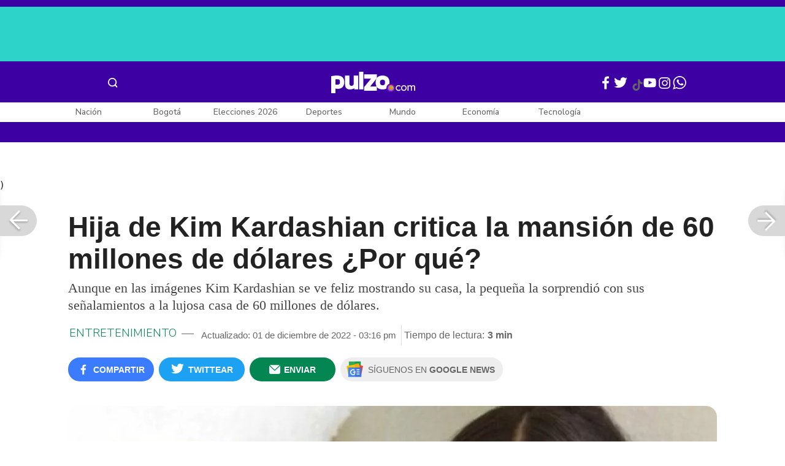

--- FILE ---
content_type: text/html; charset=UTF-8
request_url: https://www.pulzo.com/entretenimiento/hija-kim-kardashian-critica-mansion-60-millones-dolares-familia-PP2343158A
body_size: 101447
content:
<!DOCTYPE html>
<html lang="es-co" >
    <head>
        <title>
                Hija de Kim Kardashian critica mansión de 60 millones de dólares de la familia
        </title>


        <meta charset="UTF-8">
        <meta name="google-site-verification" content="3kJIIfpUq97-xtRAYERGP6wUjT8HwqM8yWm5eT54v0A">
        <meta name="viewport" content="width=device-width, initial-scale=1">

        <link href='https://plus.google.com/+Pulzo' rel='publisher'>

        <!-- <link rel="shortcut icon" type="image/png" href="https://www.pulzo.com/pulzo-icon-48x48.png"> -->


        <link rel="shortcut icon" type="image/vnd.microsoft.icon" href="https://www.pulzo.com/pulzo-icon-48x48.ico">
        <link rel="apple-touch-icon" sizes="57x57" href="https://www.pulzo.com/pulzo-icon-57x57.png">
        <link rel="apple-touch-icon" sizes="60x60" href="https://www.pulzo.com/pulzo-icon-60x60.png">
        <link rel="apple-touch-icon" sizes="72x72" href="https://www.pulzo.com/pulzo-icon-72x72.png">
        <link rel="apple-touch-icon" sizes="76x76" href="https://www.pulzo.com/pulzo-icon-76x76.png">
        <link rel="apple-touch-icon" sizes="114x114" href="https://www.pulzo.com/pulzo-icon-114x114.png">
        <link rel="apple-touch-icon" sizes="120x120" href="https://www.pulzo.com/pulzo-icon-120x120.png">
        <link rel="apple-touch-icon" sizes="144x144" href="https://www.pulzo.com/pulzo-icon-144x144.png">
        <link rel="apple-touch-icon" sizes="152x152" href="https://www.pulzo.com/pulzo-icon-152x152.png">
        <link rel="apple-touch-icon" sizes="180x180" href="https://www.pulzo.com/pulzo-icon-180x180.png">
        
        <link rel="icon" type="image/png" sizes="192x192" href="https://www.pulzo.com/pulzo-icon-192x192.png">
        <link rel="icon" type="image/png" sizes="32x32" href="https://www.pulzo.com/pulzo-icon-32x32.png">
        <link rel="icon" type="image/png" sizes="96x96" href="https://www.pulzo.com/pulzo-icon-96x96.png">
        <link rel="icon" type="image/png" sizes="16x16" href="https://www.pulzo.com/pulzo-icon-16x16.png">

        <link  href="https://www.pulzo.com/css/home-desktop.min.css" type="text/css"  rel="stylesheet">

        <link rel="preconnect" href="https://fonts.googleapis.com">
        <link rel="preconnect" href="https://fonts.gstatic.com" crossorigin>
        <link href="https://fonts.googleapis.com/css2?family=Nunito+Sans:ital,opsz,wght@0,6..12,200..1000;1,6..12,200..1000&display=swap" rel="stylesheet">

        
        
                 
        
        <link rel="preload" href="https://www.pulzo.com/fonts/pulzo.woff?4bf2617371eb29ad3269f2b4b54cfd2d" as="font" crossorigin="anonymous">

        <meta name="referrer" content="always"><!-- Tag for get all info referral and not change to direct -->
        <meta name="csrf-token" content="xaeaMImXy4OQrEKdCLuPOvPx53KWrQoaHQhyoVdg">
        <meta property="fb:pages" content="525628307514837">
        <meta name="theme-color" content="#000000">
        <meta name="author" content="Pulzo">
        <meta name="genre" content="News">
        <meta name="google" content="notranslate">
        <meta name="language" content="spanish">

        <meta name="twitter:card" content="summary_large_image">
        <meta name="twitter:site" content="@pulzo">
        <meta name="twitter:creator" content="@pulzo">
        <meta name="twitter:title" content="Hija de Kim Kardashian critica la mansión de 60 millones de dólares ¿Por qué? - Pulzo">
                    <meta name="twitter:description" content="La hija de Kim Kardashian criticó la lujosa mansión de 60 millones de dólares que compró su madre. Le pareció fea y dijo que &quot;¿quién vive así?&quot; - Pulzo">
                <!--<meta name="twitter:image" content="https://hermes-files.pulzo2.com/images/f8551502-27f4-4176-a4d7-2af898fcd2fb.webp">-->
        <meta name="twitter:image" content="https://d2yoo3qu6vrk5d.cloudfront.net/images/20221201144639/cropped-f8551502-27f4-4176-a4d7-2af898fcd2fb-3.jpeg">
        

        <meta property="ps:breadCrumb" content="entretenimiento">
        <meta property="ps:contentTemplate" content="Articulo">
        <meta property="ps:pageName" content="entretenimiento|/entretenimiento/hija-kim-kardashian-critica-mansion-60-millones-dolares-familia-PP2343158A">
        <meta property="ps:type" content="website">
        <meta property="ps:title" content="Hija de Kim Kardashian critica la mansión de 60 millones de dólares ¿Por qué?">
        <meta property="ps:id" content="PP2343158A">
        <meta property="ps:author" content="cromos@pulzo-hermes.com">
        <meta property="ps:publishDate" content="01/12/2022  01:45 pm">
        <meta property="ps:impresa" content="0">
        <meta property="ps:url" content="https://www.pulzo.com/entretenimiento/hija-kim-kardashian-critica-mansion-60-millones-dolares-familia-PP2343158A">
        
                                                    <meta property="article:tag" content="Kim Kardashian">
                                            <meta property="article:tag" content="Hijos de Famosos">
                                            <meta property="article:tag" content="Casas de Famosos">
                                            <meta property="article:tag" content="Cromos">
                    
                <meta property="ps:tags" content="Kim Kardashian,Hijos de Famosos,Casas de Famosos,Cromos">
        <meta name="news_keywords" content="Kim Kardashian,Hijos de Famosos,Casas de Famosos,Cromos">

                    <meta name="robots" content="follow, index">
        
        <meta name="robots" content="index, follow, max-image-preview:large, max-snippet:-1, max-video-preview:-1">
        
        <!-- Tag dailymotion test -->
        <meta name='dailymotion-domain-verification' content='dmr06zk445ng77jis'>


        <!-- SEO TAgs -->
        <meta name="googlebot" content="index, follow">
        <meta name="bingbot" content="index, follow">

        
        <!--Seo etiqueta RSS-->
        <link rel="alternate" type="application/rss+xml" href="https://www.pulzo.com/rss/google/entretenimiento" title="RSS de Entretenimiento - Pulzo.com">

        <!--<link href="https://www.pulzo.com/rss/new/entretenimiento" rel="alternate" type="application/rss+xml" title="RSS de Entretenimiento - Pulzo.com"> -->

        
            
    	    <meta name="description" class="description" content="La hija de Kim Kardashian criticó la lujosa mansión de 60 millones de dólares que compró su madre. Le pareció fea y dijo que &quot;¿quién vive así?&quot;">
    
    <link href="https://plus.google.com/+Pulzo" rel="publisher">
    <link rel="author" href='https://plus.google.com/116119104162249029650'>

            <link rel="canonical" id="canonical" href="https://www.pulzo.com/entretenimiento/hija-kim-kardashian-critica-mansion-60-millones-dolares-familia-PP2343158A">
        
    <link rel="preconnect" href="https://www.googletagmanager.com">

            <link rel="amphtml" id="amp-link" href="https://www.pulzo.com/amp/entretenimiento/hija-kim-kardashian-critica-mansion-60-millones-dolares-familia-PP2343158A">
        
    <meta name="author" content="Pulzo.com">
    <meta name="genre" content="News">
    
            <meta name="keywords" id="keywords" content="Kim Kardashian, Hijos de Famosos, Casas de Famosos, Cromos " >
        <meta name="news_keywords" content="Kim Kardashian, Hijos de Famosos, Casas de Famosos, Cromos " >
        
        
    <meta property="fb:pages" content="525628307514837">
    <meta property="fb:app_id" content="1005599359493784">

    <meta property="og:type" content="article">
    <meta property="og:title" class="title" content="Hija de Kim Kardashian critica la mansión de 60 millones de dólares ¿Por qué?">
            <meta property="og:description" class="description" content="La hija de Kim Kardashian criticó la lujosa mansión de 60 millones de dólares que compró su madre. Le pareció fea y dijo que &quot;¿quién vive así?&quot;">
        <meta property="og:locale" content="es_LA">
    <meta property="og:locale:alternate" content="es_ES">
    <meta property="og:url" id="url" content="https://www.pulzo.com/entretenimiento/hija-kim-kardashian-critica-mansion-60-millones-dolares-familia-PP2343158A">
    <meta property="og:site_name" content="pulzo.com">
    
    <meta property="og:image" class="image" content="https://d2yoo3qu6vrk5d.cloudfront.net/images/20221201144639/cropped-f8551502-27f4-4176-a4d7-2af898fcd2fb-3.jpeg">
    <meta property="og:image:url" class="image" content="https://d2yoo3qu6vrk5d.cloudfront.net/images/20221201144639/cropped-f8551502-27f4-4176-a4d7-2af898fcd2fb-3.jpeg">
    <meta property="og:image:secure_url" content="https://d2yoo3qu6vrk5d.cloudfront.net/images/20221201144639/cropped-f8551502-27f4-4176-a4d7-2af898fcd2fb-3.jpeg">
    <meta property="og:image:width" content="1058">
    <meta property="og:image:height" content="570">
    <link rel="image_src" id="image-src" href="https://d2yoo3qu6vrk5d.cloudfront.net/images/20221201144639/cropped-f8551502-27f4-4176-a4d7-2af898fcd2fb-3.jpeg">
    <meta itemprop="image" class="image" content="https://d2yoo3qu6vrk5d.cloudfront.net/images/20221201144639/cropped-f8551502-27f4-4176-a4d7-2af898fcd2fb-3.jpeg">
    
    <meta name="language" content="spanish">
    <meta itemprop="name" class="title" content="Hija de Kim Kardashian critica la mansión de 60 millones de dólares ¿Por qué?">

    <!-- compass -->
    <meta property="mrf:authors" content="santiago.buenaventura@pulzo.com;cromos@pulzo-hermes.com" >
    <meta property="mrf:sections" content="Entretenimiento">
    <meta property="mrf:tags" content="category:Kim Kardashian;category:Hijos de Famosos;category:Casas de Famosos;category:Cromos;aliado:Cromos;tipoContenido: ally-article" >



    
  

         

    

    <script type="application/ld+json">
        {
            "@context": "https://schema.org",
            "@type": "NewsArticle",
            "mainEntityOfPage":{
                "@type":"WebPage",
                "@id":"https://www.pulzo.com/entretenimiento/hija-kim-kardashian-critica-mansion-60-millones-dolares-familia-PP2343158A"
            },
            "headline": "Hija de Kim Kardashian critica la mansión de 60 millones de dólares ¿Por qué?",
            "image": {
                "@type": "ImageObject",
                "url": " https://d2yoo3qu6vrk5d.cloudfront.net/images/20221201144639/cropped-f8551502-27f4-4176-a4d7-2af898fcd2fb-3.webp",
                "height": "600",
                "width": "315"
            },
            
            "datePublished": "2022-12-01T15:16:21-05:00",
            "dateModified": "2022-12-01T15:16:21-05:00",
            "articleBody": "Para muchos Kim Kardashian ha hecho toda su fortuna a cosa te “no hacer nada” y solo grabarse a ella misma y sus dramas, sin embargo ahora mismo es una de las empresarias más millonarias de la farándula.                                                                                                                                                                                                                        Sigue a PULZO en Discover            (Le puede interesar: Kim Kardashian revela el momento más angustiante que vivió por culpa de su peso)Kim ha logrado hacer de su nombre una de las marcas más importantes de todo Estados Unidos y además, ha hecho que grandes aliados y empresarios que reúnan con ella con el fin de hacer crecer sus negocios con la cara de ella como pantalla.¿Qué le está pasando a Kim Kardashian?A pesar de todas las críticas que ha recibido a lo largo de su carrera, Kim Kardashian es una de las mujeres más reconocidas y admiradas de todo el mundo, pues tiene millones de seguidores que la ven como ejemplo a seguir.De su duro trabajo, la integrante del clan Kardashian ha logrado tener una vida llena de lujos, entre ellos su mansión avaluada por 60 millones de dólares.Aunque en algunos capítulos de la serie en Hulu ‘Las Kardashians’ se han logrado ver algunos rincones de su hogar, fue a través de perfil oficial de Instagram que sus seguidores vieron varios rincones de su hogar.(Lea también: Los lujosos tenis que Anuel AA le compró a su hija, que aún no ha nacido)En las fotográficas se puede ver un ángulo de su baño, en el cual resaltan sus productos Skkn, que son para el cuidado corporal y de la piel. Todos ellos con empaques colores tierra y muy sobrios.“Todo, hasta la vegetación que rodea a los ventanales de la casa de Kim, tiene tonos beige, blanco y crema”, destacó la revista People. View this post on Instagram A post shared by Kim Kardashian (@kimkardashian)En otra imagen se ve el trofeo de su casa. Se trata de una de las posesiones más preciadas en el hogar de Kim “es la Silla modelo “Curial” del diseñador de sangre mexicana Rick Owens, que se cotiza en unos $10,000 y que ella posee en esta versión. metálica, en otra de piedra y una más de madera”.(Vea también: Melissa Martínez dijo si piensa tener hijos, después de divorcio: “Familia es otro cuento”)¿Qué dijo la hija de Kim sobre la casa?Aunque en el post que hizo, la empresaria se mostró muy orgullosa de los rincones de su casa, a su hija no le gustó mucho, pues para North, la hija mayor de Kardashian, el lugar no es el mejor del mundo.La menor le ha reclamado en varias ocasiones a su madre diciéndole que su casa “es fea, es toda blanca”, señaló la menor, quién además cerró su crítica diciendo: ¿Quién vive así?”.    Lee También                                                                                                                                                                                                                       Kim Kardashian limó asperezas con Kanye West y recibirá buen billete del cantante cada mes                                                                                                                                                                                                                                                                                                   &quot;Duele&quot;: Greeicy Rendón, sobre molestia en su cuerpo por trabajo que hace con su hijo Kai                                                                                                                                                                                                                                                                                                   Kim Kardashian revela el momento más angustiante que vivió por culpa de su peso                                                                                                                                                                                                                                                                                                   Andrea Valdiri, Ana Karina Soto, Karol G y Shakira brillaron con sus disfraces                                                                                                                            No obstante, Kim por el momento no piensa hacerle ningún cambio, pues justamente desde que la adquirió en 2014 cuando aún estaba casada con Kanye West, empezaron las remodelaciones para dejarla a su gusto, sobria y de colores grises y crema.",
            "author": {
                "@type": "Person",
                "name": "Redacción Entretenimiento",
                "url": "https://www.pulzo.com/autor/COMUNICAN SA "
            },
            "publisher": {
                "@type": "Organization",
                "name": "Pulzo",
                "logo": {
                    "@type": "ImageObject",
                    "url": "https://d2yoo3qu6vrk5d.cloudfront.net/images/logopamp.jpg",
                    "width": "600",
                    "height": "60"
                }
            },
                            "description": "La hija de Kim Kardashian criticó la lujosa mansión de 60 millones de dólares que compró su madre. Le pareció fea y dijo que &quot;¿quién vive así?&quot;"
                    }
    </script>
        
    
    
    
    <script type="application/ld+json">
            {
                "@context": "http://schema.org",
                "@type": "BreadcrumbList",
                "itemListElement": [
                {
                    "@type": "ListItem",
                    "position": 1,
                    "item": {
                        "@type": "WebSite",
                        "@id": "https://www.pulzo.com",
                        "name": "Inicio"
                    }
                },
                {
                    "@type": "ListItem",
                    "position": 2,
                        "item": {
                        "@type": "WebPage",
                        "@id": "https://www.pulzo.com/entretenimiento",
                        "name": "Entretenimiento"
                    }
                },{
                    "@type": "ListItem",
                    "position": 3,
                        "item": {
                        "@type": "WebPage",
                        "@id": "https://www.pulzo.com/entretenimiento/hija-kim-kardashian-critica-mansion-60-millones-dolares-familia-PP2343158A",
                        "name": "Hija de Kim Kardashian critica la mansión de 60 millones de dólares ¿Por qué?"
                    }
                }]}</script>
      
    
        
        <link href='https://plus.google.com/+Pulzo' rel='publisher'>

                    <link  href="https://www.pulzo.com/css/articlePrincipal-desktop.min.css?v=23.2.1" type="text/css"  rel="stylesheet">

                    
        
        
                

        
        	
    <!-- Verde -->
        <style>
            .Theme-HeaderContainer.Theme-Section-Custom{
                height: 0;
            }
        </style>
        
        <link rel="manifest" href="/manifest.json">
        <script src="https://www.pulzo.com/js/ads.js"></script>
        <script src="https://www.pulzo.com/js/userBehavior.js"></script>

        

        <!-- Google Tag Manager -->
        <script>

        

        const userBehavior=new UserBehavior();const pulzoUserID=userBehavior.getGA4UserID();dataLayer=[{'autor':'santiago.buenaventura','tipoContenido':'ally-article','seccion':'entretenimiento','fuentes':'Pulzo','fechaPublicacion':'Diciembre 01, 2022 01:45 pm','nid':'PP2343158A','aliado':'Cromos','PulzoID':pulzoUserID,}]</script>
        <!-- Google Tag Manager Pulzo -->
 <script>
    (function(w,d,s,l,i){w[l]=w[l]||[];w[l].push({'gtm.start':
        new Date().getTime(),event:'gtm.js'});var f=d.getElementsByTagName(s)[0],
        j=d.createElement(s),dl=l!='dataLayer'?'&l='+l:'';j.async=true;j.src=
        'https://www.googletagmanager.com/gtm.js?id='+i+dl;f.parentNode.insertBefore(j,f);
    })(window,document,'script','dataLayer','GTM-W4K76W');
</script>

<!-- Google Tag Manager Team Data -->
<script>
    (function(w,d,s,l,i){w[l]=w[l]||[];w[l].push({'gtm.start':
        new Date().getTime(),event:'gtm.js'});var f=d.getElementsByTagName(s)[0],
        j=d.createElement(s),dl=l!='dataLayer'?'&l='+l:'';j.async=true;j.src=
        'https://www.googletagmanager.com/gtm.js?id='+i+dl;f.parentNode.insertBefore(j,f);
})(window,document,'script','dataLayer','GTM-KT4JFH6M');
</script>
<!-- End Google Tag Manager -->        


        <!-- End Google Tag Manager -->
        <script rel="preload" async="async" src="https://securepubads.g.doubleclick.net/tag/js/gpt.js"></script>
        
        
	    <script>
	        window.googletag = window.googletag || {cmd: []};
	    </script>

        <!-- Service Worker -->
        <script async src="https://www.pulzo.com/js/app.js"></script>

        
    </head>

    <body>
        <noscript>
    <iframe src="//www.googletagmanager.com/ns.html?id=GTM-W4K76W" height="0" width="0" style="display:none;visibility:hidden"></iframe>
</noscript>

<!-- Google Tag Manager Team Data (noscript) -->
<noscript>
    <iframe src="https://www.googletagmanager.com/ns.html?id=GTM-KT4JFH6M" height="0" width="0" style="display:none;visibility:hidden"></iframe>
</noscript>
<!-- End Google Tag Manager (noscript) -->
        <div class="oculto" itemprop="publisher" itemscope itemtype="https://schema.org/Organization">
            <div itemprop="logo" itemscope itemtype="https://schema.org/ImageObject">
                <meta itemprop="url" content="https://d2yoo3qu6vrk5d.cloudfront.net/pulzo-lite/images/logo.jpg">
                <meta itemprop="width" content="300">
                <meta itemprop="height" content="300">
            </div>
            <meta itemprop="name" content="Pulzo">
            <meta itemprop="url" content="https://www.pulzo.com">
        </div>
    

        

        
        <div id="divContainer"  >
            <input type="hidden" id="currentSection" value="entretenimiento">
            <input type="hidden" id="deviceVar" value="desktop">
            <input type="hidden" id="active_adblocker" value="0"> 
            <input type="hidden" id="active_pushdown" value="">
            <input type="hidden" id="active_interstitial" value="">  
            <input type="hidden" id="active_intext" value="">
            <input type="hidden" id="active_native" value="">
            <input type="hidden" id="active_float" value="">
            <input type="hidden" id="isSecure" value="1"> 
            <input type="hidden" id="swipeIsOpen" value="0"> 
            <input type="hidden" id="widgetClose" value="1"> 
            <input type="hidden" id="native_plus" value="0">
                            <input type="hidden" id="shorthandArticle" value="1"> 
                        
            <!-- Header -->
            
						<div id="articleMobileContainerAd">
				<div id="articleDesktopStickyAd"></div>
				<!--<div id="DE_DIS_Entretenimiento_BannerTop_General"></div>-->
			</div>
				
	
	<div class="header-container fixedtop">
		<header class="pulzo-article-header" id="pulzo-fixed-header">
    <div class="container">
        <div class="left-menu">
            <div class="menu-icon event-leftmenu">
    <span role="button" class="nav-icon" aria-label="icono navegacion">    
        <svg class="iconOpen" xmlns="http://www.w3.org/2000/svg" width="24" height="24" viewBox="0 0 24 24" fill="none">
            <path d="M5 17H19M5 12H19M5 7H19" stroke="#FDFDFD" stroke-width="2" stroke-linecap="round" stroke-linejoin="round"/>
        </svg>
        <svg style="opacity: 0;" class="iconClose" xmlns="http://www.w3.org/2000/svg" width="48" height="48" viewBox="0 0 48 48" fill="none">
            <circle cx="24" cy="24" r="24" fill="#2E2E32"/>
            <path fill-rule="evenodd" clip-rule="evenodd" d="M17.2812 15.441L15.4409 17.2813L21.8818 23.7222L15.4409 30.1631L17.2812 32.0033L23.7221 25.5624L30.1631 32.0035L32.0034 30.1632L25.5624 23.7222L32.0034 17.2811L30.1631 15.4408L23.7221 21.8819L17.2812 15.441Z" fill="#F5F5F5"/>
        </svg>
    </span>
    <nav class="menu-wrapper">
        <div class="container-desktop-menu">
            <div  class="container-menu">
                <ul class="menu-sections">

                    
                                            <li itemprop="name" ><a itemprop="url" href="/nacion"><span itemprop="name">Nación</span></a>
                                                            <ul>
                                                                        <li><a itemprop="url" href="/nacion/bogota"><span itemprop="name">Bogotá</span></a></li>
                                                                        <li><a itemprop="url" href="/nacion/medellin"><span itemprop="name">Medellín</span></a></li>
                                                                    </ul>
                                                    </li>
                                            <li itemprop="name" ><a itemprop="url" href="/elecciones-colombia-2026"><span itemprop="name">Elecciones Colombia 2026</span></a>
                                                    </li>
                                            <li itemprop="name" ><a itemprop="url" href="/economia"><span itemprop="name">Economía</span></a>
                                                            <ul>
                                                                        <li><a itemprop="url" href="/economia/finanzas-personales"><span itemprop="name">Finanzas personales</span></a></li>
                                                                        <li><a itemprop="url" href="/economia/vivienda"><span itemprop="name">Vivienda</span></a></li>
                                                                    </ul>
                                                    </li>
                                            <li itemprop="name" ><a itemprop="url" href="/deportes"><span itemprop="name">Deportes</span></a>
                                                            <ul>
                                                                        <li><a itemprop="url" href="/deportes/futbol"><span itemprop="name">Fútbol</span></a></li>
                                                                    </ul>
                                                    </li>
                                            <li itemprop="name" ><a itemprop="url" href="/entretenimiento"><span itemprop="name">Entretenimiento</span></a>
                                                            <ul>
                                                                        <li><a itemprop="url" href="/entretenimiento/novelas-y-tv"><span itemprop="name">Novelas y TV</span></a></li>
                                                                    </ul>
                                                    </li>
                                            <li itemprop="name" ><a itemprop="url" href="/mundo"><span itemprop="name">Mundo</span></a>
                                                            <ul>
                                                                        <li><a itemprop="url" href="/mundo/estados-unidos"><span itemprop="name">Estados Unidos</span></a></li>
                                                                    </ul>
                                                    </li>
                                            <li itemprop="name" ><a itemprop="url" href="/empleo"><span itemprop="name">Empleo</span></a>
                                                    </li>
                                            <li itemprop="name" ><a itemprop="url" href="/tecnologia"><span itemprop="name">Tecnología</span></a>
                                                    </li>
                                            <li itemprop="name" ><a itemprop="url" href="/vivir-bien"><span itemprop="name">Vivir Bien</span></a>
                                                            <ul>
                                                                        <li><a itemprop="url" href="/vivir-bien/mascotas"><span itemprop="name">Mascotas</span></a></li>
                                                                        <li><a itemprop="url" href="/vivir-bien/viajes-y-turismo"><span itemprop="name">Viajes y turismo</span></a></li>
                                                                        <li><a itemprop="url" href="/vivir-bien/bienestar"><span itemprop="name">Bienestar</span></a></li>
                                                                        <li><a itemprop="url" href="/vivir-bien/hogar"><span itemprop="name">Hogar</span></a></li>
                                                                    </ul>
                                                    </li>
                                            <li itemprop="name" ><a itemprop="url" href="/carros"><span itemprop="name">Carros</span></a>
                                                            <ul>
                                                                        <li><a itemprop="url" href="/carros/motos"><span itemprop="name">Motos</span></a></li>
                                                                    </ul>
                                                    </li>
                                            <li itemprop="name" ><a itemprop="url" href="/loterias"><span itemprop="name">Loterías</span></a>
                                                    </li>
                                            <li itemprop="name" ><a itemprop="url" href="/recetas"><span itemprop="name">Recetas</span></a>
                                                    </li>
                                            <li itemprop="name" ><a itemprop="url" href="/virales"><span itemprop="name">Virales</span></a>
                                                    </li>
                                            <li itemprop="name" ><a itemprop="url" href="/ultimas-noticias"><span itemprop="name">Últimas Noticias</span></a>
                                                    </li>
                                            <li itemprop="name" ><a itemprop="url" href="/especiales/comercial"><span itemprop="name">Especiales</span></a>
                                                    </li>
                                            <li itemprop="name" ><a itemprop="url" href="/pulzo-futuro"><span itemprop="name">Pulzo Futuro</span></a>
                                                    </li>
                    
                    
                    
                </ul>
                <div class="container-social-menu">
                    <ul class="social-net">
                        <li class="social-icon"><a target="_blank" href="https://www.facebook.com/PULZO.COLOMBIA" class="pulzo-font-facebook  event-facebook-menu" aria-label="Facebook Pulzo"></a></li>
                        <li class="social-icon"><a target="_blank" href="https://twitter.com/pulzo" class="pulzo-font-twitter  event-twitter-menu" aria-label="Twitter Pulzo"></a></li>
                        <li class="social-icon"><a target="_blank" href="https://www.youtube.com/channel/UCEOTRMgfd7uXZD6goFTQP6A" class="pulzo-font-youtube  event-youtube-menu" aria-label="Youtube Pulzo"></a></li>
                        <li class="social-icon"><a target="_blank" href="https://www.instagram.com/pulzo_col/" class="pulzo-font-instagram  event-instagram-menu" aria-label="Instagram Pulzo"></a></li>
                        <li class="social-icon"><a target="_blank" href="/grupos-whatsapp" class="pulzo-font-whatsapp-home  event-whatsapp-menu" aria-label="WhatsApp Pulzo"></a></li>
                    </ul>
                    <ul class="container-terminos">
                        <li><a href="/terminos-y-condiciones">Términos y condiciones</a></li>
                        <li style="margin-top:16px;"><a href="/politicas-de-privacidad">Políticas de privacidad</a></li>
                        <li style="margin-top:16px;"><a href="/contacto">Contáctenos</a></li>
                        
                    </ul>
                </div>
            </div>
        </div>
    </nav>
</div>            <div class="logo-space">
                <a href="/" title="Pulzo" class="event-logo" rel="home" target="_self">
                       
                    <img src="https://d2yoo3qu6vrk5d.cloudfront.net/logo.svg" alt="Pulzo" width="144" height="42">
                                    </a>
            </div>
        </div>

        <div class="title-header" id="header_stiky_title">
            Hija de Kim Kardashian critica la mansión de 60 millones de dólares ¿Por qué?
        </div>
        <div class="pulzo-header-social">

            <div class="no-list">
                <div class="social">
                    <i class="pulzo-font-facebook header-social-button" onclick="compartirenredes('fb', $(this), '')" id="header_stiky_fb" data-id="PP2343158A">
                        <!-- <span>Compartir</span> -->
                    </i>
                </div>
                <div class="social">
                    <i class="pulzo-font-twitter header-social-button" onclick="compartirenredes('tw', $(this), '')" id="header_stiky_tw" data-id="PP2343158A">

                        <!-- <span>Twittear</span> -->
                    </i>

                </div>
                <div class="social">
                    <i class="pulzo-font-mail-envelope header-social-button" id="mailfrom" onclick="mostrarSendForm($(this))" data-id="0">
                        <!-- <span>Enviar</span> -->
                    </i>

                    <div class="send-container fade inside-send" id="divFormSendMail-0">
                        <div class="close-container">
                            <i class="pulzo-font-close close" onclick="cerrarSendForm()"></i>
                        </div>

                        <div class="send-to-form" id="divFormEmail-0">
                            <p class="title-email">¡Comparte <br> esta nota!</p>
                            <p class="title-email text">
                                Escribe a continuación al correo de<br>la persona a quien deseas enviarle <br> este artículo junto con tu nombre.
                            </p>
                            <form>
                                <input class="email pulzo-form-control" id="emailSend-0" name="email" type="text" placeholder="Correo electronico">
                                <span class="danger-message noVisible" id="errorCorreoEmail-0" style="color:#000;">Introduce un correo válido</span>
                                <input class="email pulzo-form-control-name" name="nameUser" id="nameSend-0" type="text" placeholder="Nombre completo">
                                <span class="danger-message noVisible" id="errorNombreEmail-0" style="color:#000;">Introduce tu nombre</span>

                                <span class="danger-message noVisible" id="errorCaptcah-0" style="color:#000;">ERROR! Captcha</span>
                                <div id="captcha-0" data-callback="verifyCallback"></div>

                                <div class="btn-container">
                                    <button type="button" onclick='enviarAmigo($(this))' data-id="0" class="pulzo-btn rounded green shadow-btn pulzo-btn-medium">Enviar</button>
                                </div>
                            </form>
                        </div>
                        <div id="alertSendMail">
                            <div class="graciasMail noVisible" id="divGraciasEmail-0">
                                <p class="close-title">¡Muchas<br>gracias! <strong id="successEmail-0"></strong></p>
                                <p class="close-text">Has enviado esta nota con éxito a: </p>
                                <div id="mail-send" class="mail-send"></div>
                                <div class="btn-container">
                                    <button class="pulzo-btn" type="button" onclick='cerrarSendForm()'>HECHO</button>
                                </div>
                            </div>
                        </div>
                    </div>
                </div>
            </div>
        </div>
    </div>
    
    <div class="pulzo-progress">
        <div class="progress"></div>
    </div>
</header>		<header class="pulzo-header-desktop "  id="pulzo-header">
    <div class="row">

                    <div class="section__tems-day">
        <div class="container">
            <div class="container-temsDay">
                <span>Es noticia: </span>
                                    <div class="container-tag">
                        <a 
                           data-tag="1"  
                           data-tagname="Ladrón Av. 68" 
                           data-tagslug="Ladrón Av. 68" 
                           target="_blank" 
                           class="event-temasdeldia2 event-taghome" 
                           href="https://www.pulzo.com/nacion/bogota/ladron-involucrado-accidente-av-68-quedo-paraplejico-hay-detalles-PP5001036">
                            Ladrón Av. 68
                        </a>
                    </div>
                                    <div class="container-tag">
                        <a 
                           data-tag="2"  
                           data-tagname="Yeison Jiménez" 
                           data-tagslug="Yeison Jiménez" 
                           target="_blank" 
                           class="event-temasdeldia2 event-taghome" 
                           href="https://www.pulzo.com/entretenimiento/piloto-que-volo-avioneta-yeison-jimenez-aclaro-dudas-sobre-aeronave-PP5001204">
                            Yeison Jiménez
                        </a>
                    </div>
                                    <div class="container-tag">
                        <a 
                           data-tag="3"  
                           data-tagname="Precio de la gasolina" 
                           data-tagslug="Precio de la gasolina" 
                           target="_blank" 
                           class="event-temasdeldia2 event-taghome" 
                           href="https://www.pulzo.com/economia/cuanto-bajara-petro-gasolina-es-poco-frente-que-ha-subido-PP5000826A">
                            Precio de la gasolina
                        </a>
                    </div>
                                    <div class="container-tag">
                        <a 
                           data-tag="4"  
                           data-tagname="La casa de los famosos" 
                           data-tagslug="La casa de los famosos" 
                           target="_blank" 
                           class="event-temasdeldia2 event-taghome" 
                           href="https://www.pulzo.com/entretenimiento/novelas-y-tv/pelea-entre-beba-yuli-casa-famosos-asi-fue-agarron-PP5001066">
                            La casa de los famosos
                        </a>
                    </div>
                                    <div class="container-tag">
                        <a 
                           data-tag="5"  
                           data-tagname="Colegios Bogotá" 
                           data-tagslug="Colegios Bogotá" 
                           target="_blank" 
                           class="event-temasdeldia2 event-taghome" 
                           href="https://www.pulzo.com/nacion/bogota/cerrarian-100-colegios-bogota-por-aumento-salario-minimo-2026-hay-crisis-PP5000818">
                            Colegios Bogotá
                        </a>
                    </div>
                                    <div class="container-tag">
                        <a 
                           data-tag="6"  
                           data-tagname="Salud en Colombia" 
                           data-tagslug="Salud en Colombia" 
                           target="_blank" 
                           class="event-temasdeldia2 event-taghome" 
                           href="https://www.pulzo.com/economia/alerta-por-nuevo-problema-con-salud-colombia-verian-dificultades-PP5000817">
                            Salud en Colombia
                        </a>
                    </div>
                                    <div class="container-tag">
                        <a 
                           data-tag="7"  
                           data-tagname="Petro y el salario mínimo" 
                           data-tagslug="Petro y el salario mínimo" 
                           target="_blank" 
                           class="event-temasdeldia2 event-taghome" 
                           href="https://www.pulzo.com/economia/errores-que-cometio-petro-con-salario-minimo-por-que-caeria-PP5001109">
                            Petro y el salario mínimo
                        </a>
                    </div>
                                    <div class="container-tag">
                        <a 
                           data-tag="8"  
                           data-tagname="Últimas Noticias" 
                           data-tagslug="Últimas Noticias" 
                           target="_blank" 
                           class="event-temasdeldia2 event-taghome" 
                           href="https://www.pulzo.com/ultimas-noticias">
                            Últimas Noticias
                        </a>
                    </div>
                            </div>
            <a class="btn-boletines" href="https://www.pulzo.com/newsletter">
                Boletines <i class="pulzo-font-mail-envelope"></i>
            </a>
        </div>
    </div>
        
    </div>
    <div class="header-container header-404" style="margin-top: 35px;">
                <div class="container-icons">
                    <div class="menu-icon event-leftmenu">
    <span role="button" class="nav-icon" aria-label="icono navegacion">    
        <svg class="iconOpen" xmlns="http://www.w3.org/2000/svg" width="24" height="24" viewBox="0 0 24 24" fill="none">
            <path d="M5 17H19M5 12H19M5 7H19" stroke="#FDFDFD" stroke-width="2" stroke-linecap="round" stroke-linejoin="round"/>
        </svg>
        <svg style="opacity: 0;" class="iconClose" xmlns="http://www.w3.org/2000/svg" width="48" height="48" viewBox="0 0 48 48" fill="none">
            <circle cx="24" cy="24" r="24" fill="#2E2E32"/>
            <path fill-rule="evenodd" clip-rule="evenodd" d="M17.2812 15.441L15.4409 17.2813L21.8818 23.7222L15.4409 30.1631L17.2812 32.0033L23.7221 25.5624L30.1631 32.0035L32.0034 30.1632L25.5624 23.7222L32.0034 17.2811L30.1631 15.4408L23.7221 21.8819L17.2812 15.441Z" fill="#F5F5F5"/>
        </svg>
    </span>
    <nav class="menu-wrapper">
        <div class="container-desktop-menu">
            <div  class="container-menu">
                <ul class="menu-sections">

                    
                                            <li itemprop="name" ><a itemprop="url" href="/nacion"><span itemprop="name">Nación</span></a>
                                                            <ul>
                                                                        <li><a itemprop="url" href="/nacion/bogota"><span itemprop="name">Bogotá</span></a></li>
                                                                        <li><a itemprop="url" href="/nacion/medellin"><span itemprop="name">Medellín</span></a></li>
                                                                    </ul>
                                                    </li>
                                            <li itemprop="name" ><a itemprop="url" href="/elecciones-colombia-2026"><span itemprop="name">Elecciones Colombia 2026</span></a>
                                                    </li>
                                            <li itemprop="name" ><a itemprop="url" href="/economia"><span itemprop="name">Economía</span></a>
                                                            <ul>
                                                                        <li><a itemprop="url" href="/economia/finanzas-personales"><span itemprop="name">Finanzas personales</span></a></li>
                                                                        <li><a itemprop="url" href="/economia/vivienda"><span itemprop="name">Vivienda</span></a></li>
                                                                    </ul>
                                                    </li>
                                            <li itemprop="name" ><a itemprop="url" href="/deportes"><span itemprop="name">Deportes</span></a>
                                                            <ul>
                                                                        <li><a itemprop="url" href="/deportes/futbol"><span itemprop="name">Fútbol</span></a></li>
                                                                    </ul>
                                                    </li>
                                            <li itemprop="name" ><a itemprop="url" href="/entretenimiento"><span itemprop="name">Entretenimiento</span></a>
                                                            <ul>
                                                                        <li><a itemprop="url" href="/entretenimiento/novelas-y-tv"><span itemprop="name">Novelas y TV</span></a></li>
                                                                    </ul>
                                                    </li>
                                            <li itemprop="name" ><a itemprop="url" href="/mundo"><span itemprop="name">Mundo</span></a>
                                                            <ul>
                                                                        <li><a itemprop="url" href="/mundo/estados-unidos"><span itemprop="name">Estados Unidos</span></a></li>
                                                                    </ul>
                                                    </li>
                                            <li itemprop="name" ><a itemprop="url" href="/empleo"><span itemprop="name">Empleo</span></a>
                                                    </li>
                                            <li itemprop="name" ><a itemprop="url" href="/tecnologia"><span itemprop="name">Tecnología</span></a>
                                                    </li>
                                            <li itemprop="name" ><a itemprop="url" href="/vivir-bien"><span itemprop="name">Vivir Bien</span></a>
                                                            <ul>
                                                                        <li><a itemprop="url" href="/vivir-bien/mascotas"><span itemprop="name">Mascotas</span></a></li>
                                                                        <li><a itemprop="url" href="/vivir-bien/viajes-y-turismo"><span itemprop="name">Viajes y turismo</span></a></li>
                                                                        <li><a itemprop="url" href="/vivir-bien/bienestar"><span itemprop="name">Bienestar</span></a></li>
                                                                        <li><a itemprop="url" href="/vivir-bien/hogar"><span itemprop="name">Hogar</span></a></li>
                                                                    </ul>
                                                    </li>
                                            <li itemprop="name" ><a itemprop="url" href="/carros"><span itemprop="name">Carros</span></a>
                                                            <ul>
                                                                        <li><a itemprop="url" href="/carros/motos"><span itemprop="name">Motos</span></a></li>
                                                                    </ul>
                                                    </li>
                                            <li itemprop="name" ><a itemprop="url" href="/loterias"><span itemprop="name">Loterías</span></a>
                                                    </li>
                                            <li itemprop="name" ><a itemprop="url" href="/recetas"><span itemprop="name">Recetas</span></a>
                                                    </li>
                                            <li itemprop="name" ><a itemprop="url" href="/virales"><span itemprop="name">Virales</span></a>
                                                    </li>
                                            <li itemprop="name" ><a itemprop="url" href="/ultimas-noticias"><span itemprop="name">Últimas Noticias</span></a>
                                                    </li>
                                            <li itemprop="name" ><a itemprop="url" href="/especiales/comercial"><span itemprop="name">Especiales</span></a>
                                                    </li>
                                            <li itemprop="name" ><a itemprop="url" href="/pulzo-futuro"><span itemprop="name">Pulzo Futuro</span></a>
                                                    </li>
                    
                    
                    
                </ul>
                <div class="container-social-menu">
                    <ul class="social-net">
                        <li class="social-icon"><a target="_blank" href="https://www.facebook.com/PULZO.COLOMBIA" class="pulzo-font-facebook  event-facebook-menu" aria-label="Facebook Pulzo"></a></li>
                        <li class="social-icon"><a target="_blank" href="https://twitter.com/pulzo" class="pulzo-font-twitter  event-twitter-menu" aria-label="Twitter Pulzo"></a></li>
                        <li class="social-icon"><a target="_blank" href="https://www.youtube.com/channel/UCEOTRMgfd7uXZD6goFTQP6A" class="pulzo-font-youtube  event-youtube-menu" aria-label="Youtube Pulzo"></a></li>
                        <li class="social-icon"><a target="_blank" href="https://www.instagram.com/pulzo_col/" class="pulzo-font-instagram  event-instagram-menu" aria-label="Instagram Pulzo"></a></li>
                        <li class="social-icon"><a target="_blank" href="/grupos-whatsapp" class="pulzo-font-whatsapp-home  event-whatsapp-menu" aria-label="WhatsApp Pulzo"></a></li>
                    </ul>
                    <ul class="container-terminos">
                        <li><a href="/terminos-y-condiciones">Términos y condiciones</a></li>
                        <li style="margin-top:16px;"><a href="/politicas-de-privacidad">Políticas de privacidad</a></li>
                        <li style="margin-top:16px;"><a href="/contacto">Contáctenos</a></li>
                        
                    </ul>
                </div>
            </div>
        </div>
    </nav>
</div>                    
                    <div class="container-search-bar">
    <div class="icon search event-search-icon">
        <a class="search-icon">
            <svg class="icon-svg-search" xmlns="http://www.w3.org/2000/svg" width="20" height="20" viewBox="0 0 20 20" fill="none">
                <path d="M19.6715 18.0942L15.8949 14.3287C17.1134 12.7764 17.7745 10.8595 17.7721 8.88605C17.7721 7.12855 17.2509 5.41053 16.2745 3.94923C15.2981 2.48792 13.9103 1.34898 12.2866 0.676414C10.6629 0.00385015 8.87619 -0.172123 7.15247 0.170747C5.42874 0.513617 3.8454 1.35993 2.60267 2.60267C1.35993 3.8454 0.513617 5.42874 0.170747 7.15247C-0.172123 8.87619 0.00385015 10.6629 0.676414 12.2866C1.34898 13.9103 2.48792 15.2981 3.94923 16.2745C5.41053 17.2509 7.12855 17.7721 8.88605 17.7721C10.8595 17.7745 12.7764 17.1134 14.3287 15.8949L18.0942 19.6715C18.1975 19.7756 18.3203 19.8582 18.4557 19.9146C18.591 19.971 18.7362 20 18.8828 20C19.0295 20 19.1747 19.971 19.31 19.9146C19.4454 19.8582 19.5682 19.7756 19.6715 19.6715C19.7756 19.5682 19.8582 19.4454 19.9146 19.31C19.971 19.1747 20 19.0295 20 18.8828C20 18.7362 19.971 18.591 19.9146 18.4557C19.8582 18.3203 19.7756 18.1975 19.6715 18.0942ZM2.22151 8.88605C2.22151 7.56793 2.61238 6.27941 3.34469 5.18343C4.077 4.08746 5.11786 3.23324 6.33564 2.72882C7.55343 2.2244 8.89344 2.09242 10.1862 2.34957C11.479 2.60672 12.6665 3.24146 13.5986 4.17351C14.5306 5.10556 15.1654 6.29307 15.4225 7.58586C15.6797 8.87865 15.5477 10.2187 15.0433 11.4365C14.5389 12.6542 13.6846 13.6951 12.5887 14.4274C11.4927 15.1597 10.2042 15.5506 8.88605 15.5506C7.1185 15.5506 5.42335 14.8484 4.17351 13.5986C2.92367 12.3487 2.22151 10.6536 2.22151 8.88605Z" fill="#FDFDFD"/>
            </svg>
            <svg class="pulzo-font-close close-search" xmlns="http://www.w3.org/2000/svg" width="48" height="48" viewBox="0 0 48 48" fill="none">
                <circle cx="24" cy="24" r="24" fill="#2E2E32"/>
                <path fill-rule="evenodd" clip-rule="evenodd" d="M17.2812 15.441L15.4409 17.2813L21.8818 23.7222L15.4409 30.1631L17.2812 32.0033L23.7221 25.5624L30.1631 32.0035L32.0034 30.1632L25.5624 23.7222L32.0034 17.2811L30.1631 15.4408L23.7221 21.8819L17.2812 15.441Z" fill="#F5F5F5"/>
            </svg>
        </a>  
    </div>
    <div class="search-container container-fluid">
            <form class="search-form" id="search-header">
                <div class="search-input-bar">
                    <input type="text" name="input-search-header" class="form-control" placeholder="Buscar">
                    <button type="submit"
                        class="search-button">
                        <svg xmlns="http://www.w3.org/2000/svg" width="20" height="20" viewBox="0 0 20 20" fill="none">
                            <path d="M19.6715 18.0942L15.8949 14.3287C17.1134 12.7764 17.7745 10.8595 17.7721 8.88605C17.7721 7.12855 17.2509 5.41053 16.2745 3.94923C15.2981 2.48792 13.9103 1.34898 12.2866 0.676414C10.6629 0.00385015 8.87619 -0.172123 7.15247 0.170747C5.42874 0.513617 3.8454 1.35993 2.60267 2.60267C1.35993 3.8454 0.513617 5.42874 0.170747 7.15247C-0.172123 8.87619 0.00385015 10.6629 0.676414 12.2866C1.34898 13.9103 2.48792 15.2981 3.94923 16.2745C5.41053 17.2509 7.12855 17.7721 8.88605 17.7721C10.8595 17.7745 12.7764 17.1134 14.3287 15.8949L18.0942 19.6715C18.1975 19.7756 18.3203 19.8582 18.4557 19.9146C18.591 19.971 18.7362 20 18.8828 20C19.0295 20 19.1747 19.971 19.31 19.9146C19.4454 19.8582 19.5682 19.7756 19.6715 19.6715C19.7756 19.5682 19.8582 19.4454 19.9146 19.31C19.971 19.1747 20 19.0295 20 18.8828C20 18.7362 19.971 18.591 19.9146 18.4557C19.8582 18.3203 19.7756 18.1975 19.6715 18.0942ZM2.22151 8.88605C2.22151 7.56793 2.61238 6.27941 3.34469 5.18343C4.077 4.08746 5.11786 3.23324 6.33564 2.72882C7.55343 2.2244 8.89344 2.09242 10.1862 2.34957C11.479 2.60672 12.6665 3.24146 13.5986 4.17351C14.5306 5.10556 15.1654 6.29307 15.4225 7.58586C15.6797 8.87865 15.5477 10.2187 15.0433 11.4365C14.5389 12.6542 13.6846 13.6951 12.5887 14.4274C11.4927 15.1597 10.2042 15.5506 8.88605 15.5506C7.1185 15.5506 5.42335 14.8484 4.17351 13.5986C2.92367 12.3487 2.22151 10.6536 2.22151 8.88605Z" fill="#878789"/>
                        </svg>
                    </button>
                </div>
            </form>
    </div>  
</div>                 </div>
            
            <a href="/" title="Pulzo" rel="home" class="event-logo">
                                                            <img src="https://d2yoo3qu6vrk5d.cloudfront.net/pulzo-dev/danielimagenes/LogoPulzo.svg" alt="Pulzo" class="logo-carro" width="144" height="42">
                                </a>
            
            <nav class="socialContainer">
                <ul class="ul-social">
                    <li><a target="_blank" href="https://www.facebook.com/PULZO.COLOMBIA"
                            class="pulzo-font-facebook header-social-button" aria-label="Facebook Pulzo"></a></li>
                    <li><a target="_blank" href="https://twitter.com/pulzo"
                            class="pulzo-font-twitter header-social-button" aria-label="Twitter Pulzo"></a></li>
                    <li><a target="_blank" href="https://d2yoo3qu6vrk5d.cloudfront.net/pulzo-dev/RonaldImages/tiktok.png"
                           aria-label="Tiktok Pulzo">
                            <svg class="pulzo-icon" xmlns="http://www.w3.org/2000/svg" width="30" height="30" viewBox="0 0 24 24" fill="none">
                                <path d="M19 11.4305V8.81223C17.7993 8.81223 16.883 8.48494 16.2917 7.8488C15.6848 7.12279 15.3448 6.20339 15.3302 5.24892V5.05993L12.9062 5V15.6346C12.8231 16.0986 12.6025 16.5254 12.2744 16.8573C11.9462 17.1892 11.5262 17.4103 11.0711 17.4908C10.6159 17.5712 10.1476 17.5071 9.72926 17.3071C9.31094 17.1071 8.96277 16.7809 8.73177 16.3724C8.50076 15.9639 8.39804 15.4929 8.43747 15.0229C8.4769 14.553 8.65659 14.1066 8.95226 13.7443C9.24794 13.3819 9.64538 13.1208 10.0909 12.9964C10.5365 12.872 11.0087 12.8902 11.4438 13.0486V10.5132C11.1901 10.4708 10.9335 10.4492 10.6764 10.4487C9.75149 10.4487 8.84736 10.7288 8.07833 11.2535C7.3093 11.7783 6.70992 12.5241 6.35597 13.3968C6.00203 14.2694 5.90942 15.2296 6.08986 16.156C6.2703 17.0824 6.71568 17.9334 7.36968 18.6012C8.02369 19.2691 8.85694 19.724 9.76407 19.9082C10.6712 20.0925 11.6115 19.9979 12.466 19.6365C13.3205 19.275 14.0508 18.6629 14.5647 17.8776C15.0785 17.0922 15.3528 16.1689 15.3528 15.2243C15.3523 15.0286 15.3402 14.8331 15.3167 14.6389V10.421C16.4189 11.124 17.7013 11.4754 19 11.4305Z" fill="#666666"/>
                            </svg>
                        </a></li>
                    <li><a target="_blank" href="https://www.youtube.com/channel/UCEOTRMgfd7uXZD6goFTQP6A"
                            class="pulzo-font-youtube header-social-button" aria-label="Youtube Pulzo"></a></li>
                    <li><a target="_blank" href="https://www.instagram.com/pulzo_col/"
                            class="pulzo-font-instagram header-social-button" aria-label="Instagram Pulzo"></a></li>
                    <li><a target="_blank" href="/grupos-whatsapp" class="pulzo-font-whatsapp-home header-social-button"
                            aria-label="WhatsApp Pulzo"></a></li>
                </ul>
            </nav>
    </div>

            <div class="categoriesSection">
    <nav class="categoriesContainer">
        <ul class="ul-categories">
                            <li><a target="_blank" href="/nacion">Nación</a></li>
                            <li><a target="_blank" href="https://www.pulzo.com/nacion/bogota">Bogotá</a></li>
                            <li><a target="_blank" href="https://www.pulzo.com/elecciones-colombia-2026">Elecciones 2026</a></li>
                            <li><a target="_blank" href="/deportes">Deportes</a></li>
                            <li><a target="_blank" href="/mundo">Mundo</a></li>
                            <li><a target="_blank" href="/economia">Economía</a></li>
                            <li><a target="_blank" href="/tecnologia">Tecnología</a></li>
                    </ul>
    </nav>
</div>    
</header>
	</div>
		
	<div class="pulzo-spacer" ></div>
	<div class="cover"></div>
	

	) 
			
	
	

                                                <main id="main-pulzo-container"></main>
                            
            	<input type="hidden" name="_token" id="token" value="xaeaMImXy4OQrEKdCLuPOvPx53KWrQoaHQhyoVdg">
	<input type="hidden" name="section" id="section"  value="entretenimiento">
	<input type="hidden" name="siteLocation" id="siteLocation" value="articulo">
	<input type="hidden" name="articleActive" id="articleActive" value="1">
	<input type="hidden" name="articleLevel" id="articleLevel" value="0">
	<input type="hidden" name="activeVideo" id="activeVideo" value="1">
	<input type="hidden" name="preroll" id="preroll" value="0">
	<input type="hidden" name="inread" id="inread" value="">
	<input type="hidden" name="pushdown" id="pushdown" value="">
	<input type="hidden" name="activeScroll" id="activeScroll" value="1">
	

	<!-- inicializa la pauta -->
	<div id="divIntext-0" style="display: none !important;width:0px;height:0px"></div>
	
	<!-- Pauta -->    
    	<!-- Fin Pauta -->

	<div id="principal">
		<div id="article-1" class="article">

	<article class="articlePrincipal">

		<input type="hidden" name="gtmSend-1" id="gtmSend-1" value="0"/>
		<input type="hidden" name="fbSend-1" id="fbSend-1" value="0"/>
		<input type="hidden" name="showAd-1" id="showAd-1" value="0"/>
		<input type="hidden" name="eventReading-1" id="eventReading-1" value="0"/>
		
		

		<input type="hidden"
			id="articleShareData1"
			data-article-id="PP2343158A"
			data-article-title="Hija de Kim Kardashian critica mansión de 60 millones de dólares de la familia"
			data-article-titles="Con capricho, hija de Kim Kardashian critica fina mansión de la familia: &quot;¿Quién vive así?&quot;"
			data-article-section="entretenimiento"
			data-article-lead="Aunque en las imágenes Kim Kardashian se ve feliz mostrando su casa, la pequeña la sorprendió con sus señalamientos a la lujosa casa de 60 millones de dólares."
			data-article-url="/entretenimiento/hija-kim-kardashian-critica-mansion-60-millones-dolares-familia-PP2343158A"
			data-article-type="aliados"
			data-article-sources="Pulzo"
			data-article-author="cromos@pulzo-hermes.com"
			data-article-censorship=""
			data-article-publicado="1"
			data-article-color="#FFFFFF"
			data-article-native=""
			data-article-created="Diciembre 01, 2022 01:45 pm"
			data-article-carousel="0"
			data-article-audio="https://d2yoo3qu6vrk5d.cloudfront.net/pulzo-lite/audios/PP2343158A.mp3"
										data-article-promovido="0"
										data-article-twitter=""
						data-article-tags="kim-kardashian,hijos-de-famosos,casas-de-famosos,cromos,ar-entretenimiento"
			data-article-embed=""
		/>

		
		
		<!-- Articulo normal -->



<div class="row scrollEfect">
    <div class="col-12 h-entry">
        <div class="container">
            <div class="row justify-content-center">
                <div class="article-intro desktop-article-width">

                    <h1 class="article-title p-name">Hija de Kim Kardashian critica la mansión de 60 millones de dólares ¿Por qué?</h1>
                    <h2 class="lead col-no-padding col-12 p-summary">Aunque en las imágenes Kim Kardashian se ve feliz mostrando su casa, la pequeña la sorprendió con sus señalamientos a la lujosa casa de 60 millones de dólares.</h2>

                    <ol class="breadcrumb col-12 col-no-padding pt-2">
                        <li class="article-section">
                                                                                                                <a
                                href="https://www.pulzo.com/entretenimiento">Entretenimiento</a>
                                                                                                            </li>
                        <li style="display: flex; align-items:center; padding: 0 4px;">
                            <div class="guion"> </div>
                        </li>
                        <li class="article-date" style="display: flex; align-items:center; padding: 0 4px;">
                            <time class="dt-published" datetime="2022-12-01 15:16:21 ">
                                <span class="datetime">
                                    Actualizado: 01 de diciembre de 2022 - 03:16 pm
                                </span>
                            </time>
                        </li>
                        <li style="display: flex; align-items:center; padding: 0 ; border-left: 1px solid #dddddd; ">
                        </li>
                                                <li class="article-timeRead" style="display: flex; align-items:center; padding: 2 4px;"> <i
                                class="pulzo-font-tiempolectura"></i> <span>Tiempo de lectura: <b
                                    style="margin-left: 5px;">3 min</b></span></li>
                                            </ol>
                                        <div class="share-article no-list col-12 col-no-padding">
                        <div class="btn-social">
                            <a onClick='compartirenredes("fb", $(this))' data-index="1"
                                data-id="PP2343158A" class="pulzo-font-facebook header-social-button"><span>
                                    Compartir</span></a>
                        </div>
                        <div class="btn-social">
                            <a onClick='compartirenredes("tw", $(this))' data-index="1"
                                class="pulzo-font-twitter header-social-button"><span>Twittear</span> </a>
                        </div>
                        <div class="btn-social">
                            <a onclick="mostrarSendForm($(this))" data-id="1"
                                class="pulzo-font-mail-envelope header-social-button"><span>Enviar</span></a>
                            <div class="send-container fade inside-send" id="divFormSendMail-1">
                                <div class="close-container">
                                    <i class="pulzo-font-close close" onclick="cerrarSendForm()"></i>
                                </div>
                                <div class="send-to-form" id="divFormEmail-1">
                                    <p class="title-email">¡Comparte <br> esta nota!</p>
                                    <p class="title-email text">
                                        Escribe a continuación al correo de<br>la persona a quien deseas enviarle <br>
                                        este artículo junto con tu nombre.
                                    </p>
                                    <form>
                                        <input class="email pulzo-form-control" id="emailSend-1" name="email"
                                            type="text" placeholder="Correo electronico">
                                        <span class="danger-message noVisible" id="errorCorreoEmail-1"
                                            style="color:#000;">Introduce un correo válido</span>
                                        <input class="email pulzo-form-control-name" name="nameUser"
                                            id="nameSend-1" type="text" placeholder="Nombre completo">
                                        <span class="danger-message noVisible" id="errorNombreEmail-1"
                                            style="color:#000;">Introduce tu nombre</span>

                                        <span class="danger-message noVisible" id="errorCaptcah-1"
                                            style="color:#000;">ERROR! Captcha</span>
                                        <div id="captcha-1" data-callback="verifyCallback"></div>

                                        <div class="btn-container">
                                            <button type="button" onclick='enviarAmigo($(this))' data-id="1"
                                                class="pulzo-btn rounded green shadow-btn pulzo-btn-medium">Enviar</button>
                                        </div>
                                    </form>
                                </div>
                                <div class="success-form noVisible" id="divGraciasEmail-1">
                                    <div class="success-icon"></div>
                                    <p>Has enviado con <br>éxito esta nota a: 
                                        <strong id="successEmail-1"></strong>
                                    </p>
                                </div>
                            </div>
                        </div>
                        <div class="btn-google-news">
                            <button>
                                <a
                                    href="https://news.google.com/publications/CAAqBwgKMLXRnQowiY91?hl=es-419&gl=CO&ceid=CO%3Aes-419">
                                    <img src="https://d2yoo3qu6vrk5d.cloudfront.net/images/google.svg"
                                        alt="google">
                                    <p>síguenos en <strong>google news</strong></p>
                                </a>
                            </button>
                        </div>
                    </div>

                    
                        

                        <div id="Article_Desktop_310_60_1" class="col col-no-padding" >
                                                    </div>
                    

                </div>
                <div class="desktop-article-width">

                    
                    <!-- Imagen -->
                    <figure class="center-article-figure  "
                        style="min-height:530px ">
                                                                                    <img width="960" height="600" class="u-photo vox-lifted" data-ext="jpeg"
                                src="https://d2yoo3qu6vrk5d.cloudfront.net/images/20221201144639/cropped-f8551502-27f4-4176-a4d7-2af898fcd2fb-3.webp"
                                alt="Hija de Kim Kardashian critica la mansión de 60 millones de dólares ¿Por qué?" title="Hija de Kim Kardashian critica mansión de 60 millones de dólares de la familia">
                                                    
                                                                                                <div id="divpautaimg">
                            <div class="btn-cerrar-pauta" id="btn-cerrar-pauta" style="display:none;">X</div>
                            <div id="pautaImg"></div>
                        </div>
                        <figcaption><span>Getty Images</span></figcaption>
                    </figure>
                    <!-- Fin Imagen -->
                    
                                        <!-- Aquí va audio -->
                    <!-- Audio -->
            <div>
    

        <span style="display: none;" class="play-event">green</span>
        <audio id="audio" preload="none" 
            src="https://d2yoo3qu6vrk5d.cloudfront.net/pulzo-lite/audios/PP2343158A.mp3">
        </audio>
        <div id="audio-ad-container"></div>
    </div>
<!-- Fin Audio -->                    

                    <div class="div-aling red-tablet">
                        <ol class="breadcrumb author col-12" style="margin:20px 0px 30px 0px;  padding-bottom:20px;">
                                                        <li class="pulzo2_0">
                                <div class="P2_content">
                                    <span>Por:&nbsp;</span>
                                    <div class="img_content">
                                                                                <img src="https://hermes-files.pulzo2.com/images/0e9c42ea-0e62-4811-8058-95fe4437d497.png" alt="logo">
                                                                            </div>
                                    <div class="btn_p2" id="btn_P2">
                                    </div>
                                </div>

                                <div class="p2_hover" id="info_card">
                                    <p>Cromos fue fundada en 1916 y durante sus 106 años se ha posicionado como la revista con mayor tradición y reconocimiento en Colombia sobre temas de estilo de vida, moda, salud, belleza y sociedad. </p>
                                    <a class="btn_sitio"
                                        href="https://www.elespectador.com/cromos/"
                                        target="_blank">
                                        Visitar sitio
                                    </a>
                                </div>
                            </li>
                                                                                </ol>
                    </div>
                    
                    

                    <div class="article-body e-content" id="principal-1"
                        style="display: grid; width: 100%; grid-template-columns: 728px 300px; grid-gap: 30px; position :relative;">
                        <section class="article-body-left">

                            
                        
                                    
                            <p>Para muchos Kim Kardashian ha hecho toda su fortuna a cosa te “no hacer nada” y solo grabarse a ella misma y sus dramas, sin embargo ahora mismo es una de las empresarias más millonarias de la farándula.</p><a href="https://profile.google.com/cp/Cg0vZy8xMWJ6d3E5anFm" target="_blank" rel="noopener noreferrer">
    <button class="btn-discover">
        <span class="icon-wrapper">
            <svg class="icon normal" xmlns="http://www.w3.org/2000/svg" width="16" height="16" viewBox="0 0 16 16" fill="none">
                <path d="M1.50357 3.20181L5.10118 6.79931H0V9.19541H5.10118L6.83835 7.47022V5.06216L3.24074 1.46472L1.50357 3.20181Z" fill="#FBBC01"/>
                <path d="M6.80908 7.45824L10.9442 6.80403L14.5418 3.20653L12.8046 1.46938L9.20706 5.06688V0H6.81087L6.80908 7.45824Z" fill="#EB4435"/>
                <path d="M1.47803 12.7918L3.2152 14.53L6.81281 10.9305V16H9.20893V10.9306L6.80923 7.45825L1.47803 12.7918Z" fill="#38A752"/>
                <path d="M6.79651 8.52524L12.7924 14.5189L14.5303 12.7817L10.9315 9.18418H16.0001V6.78809H7.62935C6.50293 7.00242 6.52105 7.87109 6.79651 8.52524Z" fill="#4886F4"/>
            </svg>

            <svg class="icon hover" xmlns="http://www.w3.org/2000/svg" width="16" height="16" viewBox="0 0 16 16" fill="none">
                <path d="M1.50357 3.20181L5.10118 6.79931H0V9.19541H5.10118L6.83835 7.47022V5.06216L3.24074 1.46472L1.50357 3.20181Z" fill="white"/>
                <path d="M6.80908 7.45824L10.9442 6.80403L14.5418 3.20653L12.8046 1.46938L9.20706 5.06688V0H6.81087L6.80908 7.45824Z" fill="white"/>
                <path d="M1.47803 12.7918L3.2152 14.53L6.81281 10.9305V16H9.20893V10.9306L6.80923 7.45825L1.47803 12.7918Z" fill="white"/>
                <path d="M6.79651 8.52524L12.7924 14.5189L14.5303 12.7817L10.9315 9.18418H16.0001V6.78809H7.62935C6.50293 7.00242 6.52105 7.87109 6.79651 8.52524Z" fill="white"/>
            </svg>
        </span>

        <p class="text-discover">
            Sigue a <span class="mini-text">PULZO</span> en <span class="mini-text">Discover</span>
        </p>
    </button>
</a>
<p><strong>(Le puede interesar: <a target="_blank" href="https://www.pulzo.com/entretenimiento/kim-kardashian-revela-momento-mas-angustiante-que-vivio-culpa-su-peso-PP2330079A" title="Kim Kardashian revela el momento más angustiante que vivió por culpa de su peso">Kim Kardashian revela el momento más angustiante que vivió por culpa de su peso</a>)</strong></p>
<p>Kim ha logrado hacer de su nombre una de las marcas más importantes de todo Estados Unidos y además, ha hecho que grandes aliados y empresarios que reúnan con ella con el fin de hacer crecer sus negocios con la cara de ella como pantalla.</p>
<h2><b>¿Qué le está pasando a <a target="_blank" href="https://www.pulzo.com/noticias/kim-kardashian" title="kim kardashian: información y noticias de kim kardashian | Pulzo">Kim Kardashian</a>?</b></h2>
<p>A pesar de todas las críticas que ha recibido a lo largo de su carrera, Kim Kardashian es una de las mujeres más reconocidas y admiradas de todo el mundo, pues tiene millones de seguidores que la ven como ejemplo a seguir.</p>
<p>De su duro trabajo, la integrante del clan Kardashian ha logrado tener una vida llena de lujos, entre ellos su <a target="_blank" href="https://www.pulzo.com/noticias/casas-de-famosos" title="casas de famosos: información y noticias de casas de famosos | Pulzo">mansión</a> avaluada por 60 millones de dólares.</p>
<p>Aunque en algunos capítulos de la serie en Hulu ‘Las Kardashians’ se han logrado ver algunos rincones de su hogar, fue a través de perfil oficial de Instagram que sus seguidores vieron varios rincones de su hogar.</p>
<p><strong>(Lea también: <a target="_blank" href="https://www.pulzo.com/entretenimiento/anuel-aa-le-compro-su-hija-lujosos-tenis-que-valen-mucha-plata-PP2332669A" title="Noticias en Español 24 horas - Pulzo">Los lujosos tenis que Anuel AA le compró a su hija, que aún no ha nacido</a>)</strong></p>
<p>En las fotográficas se puede ver un ángulo de su baño, en el cual resaltan sus productos Skkn, que son para el cuidado corporal y de la piel. Todos ellos con empaques colores tierra y muy sobrios.</p>
<blockquote><p class="texto-cita greater-90"><span style="color: #000000;">“Todo, hasta la vegetación que rodea a los ventanales de la casa de Kim, tiene tonos beige, blanco y crema”, destacó la revista People.</span></p>
<blockquote class="instagram-media" style="background: #FFF; border: 0; border-radius: 3px; box-shadow: 0 0 1px 0 rgba(0,0,0,0.5),0 1px 10px 0 rgba(0,0,0,0.15); margin: 1px; max-width: 658px; min-width: 326px; padding: 0; width: calc(100% - 2px);" data-instgrm-captioned="" data-instgrm-permalink="https://www.instagram.com/p/CljO8dKrsEd/?utm_source=ig_embed&amp;utm_campaign=loading" data-instgrm-version="14">
<div style="padding: 16px;">
<p class="texto-cita smaller-90"> </p>
<div style="display: flex; flex-direction: row; align-items: center;">
<div style="background-color: #f4f4f4; border-radius: 50%; flex-grow: 0; height: 40px; margin-right: 14px; width: 40px;"></div>
<div style="display: flex; flex-direction: column; flex-grow: 1; justify-content: center;">
<div style="background-color: #f4f4f4; border-radius: 4px; flex-grow: 0; height: 14px; margin-bottom: 6px; width: 100px;"></div>
<div style="background-color: #f4f4f4; border-radius: 4px; flex-grow: 0; height: 14px; width: 60px;"></div>
</div>
</div>
<div style="padding: 19% 0;"></div>
<div style="display: block; height: 50px; margin: 0 auto 12px; width: 50px;"></div>
<div style="padding-top: 8px;">
<div style="color: #3897f0; font-family: Arial,sans-serif; font-size: 14px; font-style: normal; font-weight: 550; line-height: 18px;">View this post on Instagram</div>
</div>
<div style="padding: 12.5% 0;"></div>
<div style="display: flex; flex-direction: row; margin-bottom: 14px; align-items: center;">
<div>
<div style="background-color: #f4f4f4; border-radius: 50%; height: 12.5px; width: 12.5px; transform: translateX(0px) translateY(7px);"></div>
<div style="background-color: #f4f4f4; height: 12.5px; transform: rotate(-45deg) translateX(3px) translateY(1px); width: 12.5px; flex-grow: 0; margin-right: 14px; margin-left: 2px;"></div>
<div style="background-color: #f4f4f4; border-radius: 50%; height: 12.5px; width: 12.5px; transform: translateX(9px) translateY(-18px);"></div>
</div>
<div style="margin-left: 8px;">
<div style="background-color: #f4f4f4; border-radius: 50%; flex-grow: 0; height: 20px; width: 20px;"></div>
<div style="width: 0; height: 0; border-top: 2px solid transparent; border-left: 6px solid #f4f4f4; border-bottom: 2px solid transparent; transform: translateX(16px) translateY(-4px) rotate(30deg);"></div>
</div>
<div style="margin-left: auto;">
<div style="width: 0px; border-top: 8px solid #F4F4F4; border-right: 8px solid transparent; transform: translateY(16px);"></div>
<div style="background-color: #f4f4f4; flex-grow: 0; height: 12px; width: 16px; transform: translateY(-4px);"></div>
<div style="width: 0; height: 0; border-top: 8px solid #F4F4F4; border-left: 8px solid transparent; transform: translateY(-4px) translateX(8px);"></div>
</div>
</div>
<div style="display: flex; flex-direction: column; flex-grow: 1; justify-content: center; margin-bottom: 24px;">
<div style="background-color: #f4f4f4; border-radius: 4px; flex-grow: 0; height: 14px; margin-bottom: 6px; width: 224px;"></div>
<div style="background-color: #f4f4f4; border-radius: 4px; flex-grow: 0; height: 14px; width: 144px;"></div>
</div>
<p class="autor-cita"> </p>
<p style="color: #c9c8cd; font-family: Arial,sans-serif; font-size: 14px; line-height: 17px; margin-bottom: 0; margin-top: 8px; overflow: hidden; padding: 8px 0 7px; text-align: center; text-overflow: ellipsis; white-space: nowrap;" class="autor-cita"><a style="color: #c9c8cd; font-family: Arial,sans-serif; font-size: 14px; font-style: normal; font-weight: normal; line-height: 17px; text-decoration: none;" target="_blank" href="https://www.instagram.com/p/CljO8dKrsEd/?utm_source=ig_embed&amp;utm_campaign=loading" rel="noreferrer">A post shared by Kim Kardashian (@kimkardashian)</a></p>
</div>
</blockquote>
</blockquote>
<p>En otra imagen se ve el trofeo de su casa. Se trata de una de las posesiones más preciadas en el hogar de Kim “es la Silla modelo “Curial” del diseñador de sangre mexicana <b>Rick</b> <b>Owens</b>, que se cotiza en unos $10,000 y que ella posee en esta versión. metálica, en otra de piedra y una más de madera”.</p>
<p><strong>(Vea también: <a target="_blank" href="https://www.pulzo.com/entretenimiento/melissa-martinez-contesto-si-piensa-tener-hijos-separarse-matias-mier-PP2326972" title="Noticias en Español 24 horas - Pulzo">Melissa Martínez dijo si piensa tener hijos, después de divorcio: “Familia es otro cuento”</a>)</strong></p>
<h2><b>¿Qué dijo la <a target="_blank" href="https://www.pulzo.com/noticias/hijos-de-famosos" title="hijos de famosos: información y noticias de hijos de famosos | Pulzo">hija</a> de Kim sobre la casa?</b></h2>
<p>Aunque en el post que hizo, la empresaria se mostró muy orgullosa de los rincones de su casa, a su hija no le gustó mucho, pues para <b>North</b>, la hija mayor de Kardashian, el lugar no es el mejor del mundo.</p>
<p>La menor le ha reclamado en varias ocasiones a su madre diciéndole que su casa “es fea, es toda blanca”, señaló la menor, quién además cerró su crítica diciendo: ¿Quién vive así?”.</p>
<div class="boxTitlesTPIBody">
    <span class="titleSectionTPIBody">Lee También</span>
</div>
<div class="contentTPIBody" id="contentTPIBody">

    <section id="container-tpibody"  class="sectionTPIBody">
                            <article id="articulo" class="articleTPIBody">
                <figure class="containerImgTPIBody">
                    <a href="/entretenimiento/kim-kardashian-recibira-20000-dolares-mensuales-kanye-west-PP2337819A" class="event-tpi-desktop" aria-label="Kim Kardashian limó asperezas con Kanye West y recibirá buen billete del cantante cada mes" target="_self">
                        <img loading="lazy" width="214" height="142" class="lazy imgTPIBody" alt="image_desktop" src="https://d2yoo3qu6vrk5d.cloudfront.net/images/20221130203416/cropped-97b6547a-e564-4ec5-bcd3-bbbb223de90f-1.webp">
                    </a>
                </figure>
                <header>
                    <strong class="titleTPIBody">
                        <a href="/entretenimiento/kim-kardashian-recibira-20000-dolares-mensuales-kanye-west-PP2337819A" class="event-tpi-desktop" aria-label="Kim Kardashian limó asperezas con Kanye West y recibirá buen billete del cantante cada mes" target="_self">
                           Kim Kardashian limó asperezas con Kanye West y recibirá buen billete del cantante cada mes
                        </a>
                    </strong>
                </header>
            </article>
                                    <article id="articulo" class="articleTPIBody">
                <figure class="containerImgTPIBody">
                    <a href="/entretenimiento/video-greeicy-rendon-donde-le-duele-espalda-cargar-su-hijo-kai--PP2329459A" class="event-tpi-desktop" aria-label="&quot;Duele&quot;: Greeicy Rendón, sobre molestia en su cuerpo por trabajo que hace con su hijo Kai" target="_self">
                        <img loading="lazy" width="214" height="142" class="lazy imgTPIBody" alt="image_desktop" src="https://d2yoo3qu6vrk5d.cloudfront.net/images/20221129151834/cropped-d0ca180e-6d3c-4af5-97c5-8fa5bd2f7b9b-13.webp">
                    </a>
                </figure>
                <header>
                    <strong class="titleTPIBody">
                        <a href="/entretenimiento/video-greeicy-rendon-donde-le-duele-espalda-cargar-su-hijo-kai--PP2329459A" class="event-tpi-desktop" aria-label="&quot;Duele&quot;: Greeicy Rendón, sobre molestia en su cuerpo por trabajo que hace con su hijo Kai" target="_self">
                           &quot;Duele&quot;: Greeicy Rendón, sobre molestia en su cuerpo por trabajo que hace con su hijo Kai
                        </a>
                    </strong>
                </header>
            </article>
                                    <article id="articulo" class="articleTPIBody">
                <figure class="containerImgTPIBody">
                    <a href="/entretenimiento/kim-kardashian-revela-momento-mas-angustiante-que-vivio-culpa-su-peso-PP2330079A" class="event-tpi-desktop" aria-label="Kim Kardashian revela el momento más angustiante que vivió por culpa de su peso" target="_self">
                        <img loading="lazy" width="214" height="142" class="lazy imgTPIBody" alt="image_desktop" src="https://d2yoo3qu6vrk5d.cloudfront.net/images/20221201115013/cropped-08a4839a-008d-4a37-98fb-b2eb0d80d4ab-1.webp">
                    </a>
                </figure>
                <header>
                    <strong class="titleTPIBody">
                        <a href="/entretenimiento/kim-kardashian-revela-momento-mas-angustiante-que-vivio-culpa-su-peso-PP2330079A" class="event-tpi-desktop" aria-label="Kim Kardashian revela el momento más angustiante que vivió por culpa de su peso" target="_self">
                           Kim Kardashian revela el momento más angustiante que vivió por culpa de su peso
                        </a>
                    </strong>
                </header>
            </article>
                                    <article id="articulo" class="articleTPIBody">
                <figure class="containerImgTPIBody">
                    <a href="/entretenimiento/andrea-valdiri-ana-karina-soto-karol-g-shakira-brillaron-con-sus-disfraces-PP2152541A" class="event-tpi-desktop" aria-label="Andrea Valdiri, Ana Karina Soto, Karol G y Shakira brillaron con sus disfraces" target="_self">
                        <img loading="lazy" width="214" height="142" class="lazy imgTPIBody" alt="image_desktop" src="https://d2yoo3qu6vrk5d.cloudfront.net/images/20221031171555/cropped-d6ca964b-5794-4004-80e8-0684ffa1766d-1.webp">
                    </a>
                </figure>
                <header>
                    <strong class="titleTPIBody">
                        <a href="/entretenimiento/andrea-valdiri-ana-karina-soto-karol-g-shakira-brillaron-con-sus-disfraces-PP2152541A" class="event-tpi-desktop" aria-label="Andrea Valdiri, Ana Karina Soto, Karol G y Shakira brillaron con sus disfraces" target="_self">
                           Andrea Valdiri, Ana Karina Soto, Karol G y Shakira brillaron con sus disfraces
                        </a>
                    </strong>
                </header>
            </article>
                
    </section>
</div>
<div class=" btn-carousel">
    <button class="btn-1" style="display: none" aria-label="adelante">
        <img src="https://d2yoo3qu6vrk5d.cloudfront.net/pulzo-dev/images-pulzo/Arrow1+1.png" alt="arrow"  width="20px" height="20px" aria-label="adelante">
    </button>
    <button class="btn-2" aria-label="atras">
        <img src="https://d2yoo3qu6vrk5d.cloudfront.net/pulzo-dev/images-pulzo/Arrow1+1.png" alt="arrow" width="20px" height="20px" aria-label="atras">
    </button>
</div>

<p>No obstante, Kim por el momento no piensa hacerle ningún cambio, pues justamente desde que la adquirió en 2014 cuando aún estaba casada con <b>Kanye</b> <b>West, empezaron las remodelaciones para dejarla a su gusto, sobria y de colores grises y crema.</b></p>

                            
                                
                                    
                                                                                        <div id="divBarraAd" style="width: 728px; height: 90px; position: fixed; bottom: 0; z-index: 100;display: none"></div>
<div id="SliderAd"></div>                        </section>
                        <section class="article-body-right">
                            <div
                                style="height:50%; max-height: 900px;min-height: 600px;margin-bottom:12px; position: relative">
                                <div id="Article_Desktop_Skycraper_1" class="col-xs-12 tempSticky-80"> </div>
                            </div>

                            <div class="col-no-padding tempSticky-80">
    <section class="newsSectionSideBar lastNewsSection col-xs-12 col-sm-12">
        <div class="main-title">
                           <p>LO ÚLTIMO</p>
                        <div class="green_divider"></div>
            <div class="gray_divider"></div>
        </div>
                <article id="newsArticleSideBar" class="newsArticleSideBar lastNewsArticle event-loultimo">
            <div class="lineTransitionNewSideBar"></div>
            <header id="header">
                <span>
                    <a>Entretenimiento</a>
                </span>
                <h3 class="titleNewsSideBar titleLastNews">
                    <a href="/entretenimiento/reservas-hospedaje-concierto-bad-bunny-cancelan-hoteles-airbnb-PP5005825A" class="event-warmmap" data-location="lo-ultimo" data-articlenumber="article-title-0">Muchos asistentes al concierto de Bad Bunny se quedan sin ‘casita’ a pocas horas del ‘show’ en Medellín</a>
                </h3>
                <small class="timeLastNews">Hace 9 horas</small>
            </header>
        </article>
                <article id="newsArticleSideBar" class="newsArticleSideBar lastNewsArticle event-loultimo">
            <div class="lineTransitionNewSideBar"></div>
            <header id="header">
                <span>
                    <a>Entretenimiento</a>
                </span>
                <h3 class="titleNewsSideBar titleLastNews">
                    <a href="/entretenimiento/que-paso-papa-hijos-marilyn-patino-fue-asesinado-2023-PP5006019" class="event-warmmap" data-location="lo-ultimo" data-articlenumber="article-title-1">Quiénes son los papás de los tres hijos de Marilyn Patiño: uno falleció hace dos años</a>
                </h3>
                <small class="timeLastNews">Hace 11 horas</small>
            </header>
        </article>
                <article id="newsArticleSideBar" class="newsArticleSideBar lastNewsArticle event-loultimo">
            <div class="lineTransitionNewSideBar"></div>
            <header id="header">
                <span>
                    <a>Entretenimiento</a>
                </span>
                <h3 class="titleNewsSideBar titleLastNews">
                    <a href="/entretenimiento/mhoni-vidente-lanzo-prediccion-para-nicolas-maduro-morira-prision-PP5005863" class="event-warmmap" data-location="lo-ultimo" data-articlenumber="article-title-2">Mhoni Vidente lanza alarmante predicción sobre Maduro para los próximos años: &quot;En prisión&quot;</a>
                </h3>
                <small class="timeLastNews">Hace 1 día</small>
            </header>
        </article>
            </section>
</div>                        </section>
                    </div>
                </div>
                                
                                <div class="desktop-article-width" style="display: flex; justify-content:center;">
                                    </div>
                <form id="formNewsletterShow" style="height:auto;" class="formNewsletter">
	<img class="imgHeaderFormNewsletter" src="https://d2yoo3qu6vrk5d.cloudfront.net/pulzo-dev/images-pulzo/isotipo.svg"  loading="lazy" alt="imgHeaderNewsletter">
	<div class="contentNewsletter">
		<span class="titleNewsletter">SUSCRÍBETE A NUESTROS BOLETINES</span>
		<p class="textNewsletter">Para que estés bien informado, te invitamos a suscribirte a nuestros boletines. Selecciona el que más te guste.</p>
		<div class="contentInfoForm">
			<input class="emailNewsletter"  id="article-emailNewsletter"  type="email" placeholder="Tu correo electrónico" aria-label="Correo electronico"/>	
			<div class="contentSelect">
		        <select  id="article-emailList" aria-label="Tipos de boletines">
		            <option value="1" selected>Noticias y de Entretenimiento</option> 
		            <option value="2">Boletín de Noticias</option>
		            <option value="3">Boletín de Entretenimiento</option>
					<option value="4">Resumen de la semana</option>
		        </select>
		    </div>
		    <button type="button"  onclick="botonSuscribir('article');" class="submitButton">SUSCRIBIRME</button>
		    <span class="numTest" style="display: none;">0</span>
		</div>  
		<span  class="messsageError errorEmail" id="article-errorEmail">
			<i class="pulzo-font-close"></i>
			Ingresa Un correo electrónico válido
		</span>

		<div style="display: flex; align-items:center;">
			<label class="button-pulzo-link-dark labelCheckbox">
				<a style="color:black;" target="_blank" href="https://www.pulzo.com/terminos-y-condiciones">Acepto términos y condiciones</a>
				<input  id="article-inputTerminos" class="inputCheckbox" type="checkbox"/>
				<span class="checkmark"></span>
			</label>
			<span  id="article-msgErrorTerminos" class="errorCheckbox msgErrorTerminos">
				<i class="pulzo-font-close"></i>
				Debes aceptar los términos y condiciones
			</span>
		</div>

		<div style="display: flex;  align-items:center;">
			<label class="labelCheckbox">
				<a style="color:black;" target="_blank" href="https://www.pulzo.com/politicas-de-privacidad">Acepto política de tratamiento de datos</a>
				<input id="article-inputTratamientoDeDatos"  class="inputCheckboxTratamientoDeDatos" type="checkbox"/>
				<span class="checkmark"></span>
			</label>
			<span id="article-msgErrorTratamiento" class="errorCheckbox msgErrorTratamiento">
				<i class="pulzo-font-close"></i>
				Debes aceptar política de tratamiento de datos
			</span>	
		</div>
	</div>

	<div class="successSubscribeNewsletter" id="article-successSubscribeNewsletter">
		<span class="titleSuccess">TE HAS SUSCRITO CORRECTAMENTE A NUESTRO <br> BOLETIN DE NOTICIAS</span>
		<p class="textSuccess">Ahora recibirás en tú correo todas las noticias de actualidad en Colombia. Gracias por preferirnos</p>
		<i class="pulzo-font-check-two"></i>
	</div>

	<div class="contentEmailRepeated" id="article-contentEmailRepeated">
		<span class="emailRepeated" id="article-emailRepeated">correo@coreo.com</span>
		<p class="textRepeated">
			El correo ya está suscrito a nuestro boletín. ¿Deseas cancelar la suscripción?
		</p>
		<div class="contentButtonsRepeated">
			<button class="buttonRepetead actionCancel" type="button" onclick="unsuscribeNewsletterEmail('footer')">SI</button>
			<button class="buttonRepetead actionNocancel" type="button" onclick="goBackNewsletterForm()">NO</button>
		</div>
	</div>

	<div class="contentSuccessUnsusbcribe" id="article-contentSuccessUnsusbcribe">
		<span class="titleSuccessUnsusbcirbe">EL CORREO ELECTRONICO</span>
		<span class="emailRepeated"  id="article-emailUnsuscribe">correo@correo.com</span>
		<p class="textSuccessUnsusbcribe">
			ha sido eliminado exitosamente de nuestra base de datos.
		</p>
	</div>
</form>                <div class="desktop-article-width" >
                    <!-- ayuda a recargar los cometarios de FB -->
<input id="reloadComments1" type="hidden" value="1" />


<div class="div-aling div-tag">  
    
    <p class="titulo-tag-desktop temasrelacionados-desktop">Temas Relacionados:</p>     
  <div class="container-tags">
                  <div class="divtag-desktop">
          <a target="_blank" href='https://www.pulzo.com/noticias/kim-kardashian'>
            Kim Kardashian
          </a>
        </div>
                        <div class="divtag-desktop">
          <a target="_blank" href='https://www.pulzo.com/noticias/hijos-de-famosos'>
            Hijos de Famosos
          </a>
        </div>
                        <div class="divtag-desktop">
          <a target="_blank" href='https://www.pulzo.com/noticias/casas-de-famosos'>
            Casas de Famosos
          </a>
        </div>
                        <div class="divtag-desktop">
          <a target="_blank" href='https://www.pulzo.com/noticias/cromos'>
            Cromos
          </a>
        </div>
           
  </div>
</div>  

<!-- BOXES END ARTICLE -->  
    
<div class="end-article article-options" id="content-tabs" role="tablist">
    
    <div class="article-form__nav" id="comment-1" role="tab" aria-selected="false" style="margin:0px 15px;">
        <div class="button-comment title-top comment-top" data-comment="1" id="button-comment">
            <div class="article-form__icon pulzo-font-comment"></div>
            <strong class="article-form__tittle" style="font-family:Helvetica;">Comentarios</strong>
            <p class="article-form__triangle" id="triangle_facebook1" style="display:none"></p>
        </div>
    </div>

    <!-- Botón Reportar un error -->
    <div class="article-form__nav" id="error1" role="tab" aria-selected="false" style="margin:0px 15px;">
        <div class="button-error title-top spellchecker-top" data-error="1" id="button-error">
            <div class="article-form__icon pulzo-font-abc"></div>
            <strong class="article-form__tittle" style="font-family:Helvetica;">Reportar un error</strong>
            <p class="article-form__triangle" id="triangle_error1" style="display:none"></p>
        </div>
    </div>
        
    <div class="box__content box__content-facebook-1" style="display:none;"  id="coment_facebook1">
        <div class="tab-pane">
            <div class="col-no-padding">
                <aside class="fbmodule">
                    <div id="fb-root"></div>
                    <div class="fb-comments" data-href="https://www.pulzo.com/entretenimiento/hija-kim-kardashian-critica-mansion-60-millones-dolares-familia-PP2343158A" data-width="100%" data-numposts="2" data-order-by="social">
                        Cargando espere por favor...
                    </div>
                </aside>
            </div>
        </div>
    </div>
        
    <!-- Formulario de reporte de un error -->
    <div class="box__content box__content-error1" style="display:none;" id="report_error1">
        <aside class="spellchecker-module">
            <div class="spellchecker-bottom">
                <div class="spellchecker-form" id="divFormAbc-1">
                    <form name="form-abc-1" class="row-same-height" onsubmit="return false">
                        <div class="row">
                            <div class="col-md-8">
                                <textarea name="fComment-1" aria-required="true" autocomplete="off" id="fComment-1" placeholder="Escribe aquí tu reporte..." class="form-textarea pulzo-form-control"></textarea>
                                <input id="articleID-1" value="PP2343158A" type="hidden"/>
                                <div id="divErrorAbc-1" class="noVisible">
                                    <span class="danger-message">¡No has escrito ningún comentario!</span>
                                </div>
                                <div class="form-control">
                                    <label  class="spellchecker-form__label">Opcional</label>
                                    <input autocomplete="off" placeholder="(Tu nombre)" aria-required="false"  name="fName-1" id="fName-1" class="spellchecker-form__input form-textarea" type="text"/>
                                </div>
                                <div class="form-control">
                                    <label  class="spellchecker-form__label">Opcional</label>
                                    <input placeholder="(Email)" autocomplete="off" aria-required="false" name="fEmail-1" id="fEmail-1" class="spellchecker-form__input form-textarea" type="text"/>
                                </div>
                            </div>
                            <div class="col-md-4">
                                <div class="form-control">
                                    <p class="spellchecker-form__info">
                                        Según el tipo de reporte que estés haciendo, es posible que necesitemos ponernos en contacto contigo para conocer mejor algunos detalles. Por esta razón, te invitamos a que nos dejes tu nombre y correo electronico.
                                    </p>
                                    <p class="thanks-form">
                                        <strong>¡Gracias por ayudarnos a crecer y mejorar!</strong>
                                    </p>
                                </div>
                                
                                <div class="captchaStyle">
                                    <div id="captchaDiv"></div>
                                </div>

                                <button type="button" onclick="enviarABC($(this))" data-id="1">Enviar Reporte</button>
                            </div>
                        </div>
                    </form>
                </div>
                
                <div class="spellchecker-thanks noVisible" id="divGracias-1">
                    <div class="success-icon"></div>
                    <strong>Hemos recibido tu reporte con éxito<br><span>¡Gracias por tu aporte!</span> </strong>
                </div>
            </div>
        </aside>
    </div>
</div>                </div>
            </div>
        </div>
    </div>
    <!-- botones scroll lateral  -->

    <button class="btn-article-l btnArticle" id="btn-izquierda">
        <img src="https://d2yoo3qu6vrk5d.cloudfront.net/pulzo-lite/images/Arrow%23fff.svg" alt="arrow">
    </button>
    <div class="card-button-l card-article" id="content-card-article-l"></div>

    <button class="btn-article-r btnArticle" id="btn-derecha">
        <img src="https://d2yoo3qu6vrk5d.cloudfront.net/pulzo-lite/images/Arrow%23fff.svg" alt="arrow">
    </button>
    <div class="card-button-r card-article" id="content-card-article-r"></div>
    <!-- botones scroll lateral  -->
</div>



<!-- Fin Artículo normal -->






    <div id="divPromovido-1">
        <div class="facebook-widget">
            <div class="fb-page" data-href="" data-height="300"
                data-tabs="timeline" data-small-header="true" data-show-facepile="false" data-adapt-container-width="true"
                data-hide-cover="false"></div>
        </div>
    </div>
		

					<div class="row">
        <div class="col-12">
            <div class="container">
                <div class="row justify-content-center">
                    <div class="col-md-9 my-3 pt-3">
                        <h3 style="font-size: inherit;font-family: inherit; font-weight: inherit; color: #8F00FF;">
                            Recomendados en <strong>Entretenimiento</strong>
                        </h3>
                        <div class="row pt-2">
                                                                                    <div class="col-md-3 p-2" style=" border-right: 2px solid #f0f0f0;  font-size: 0.8em; display: flex; align-items:center">
                                    <svg width="20px" height="26px" viewBox="0 0 16 19" xmlns="http://www.w3.org/2000/svg" style="flex-shrink:0; margin-right:1em">
                                        <polygon fill="#3C00A3" points="2.3 3 8.3 3 13.9 9.1 8.3 15.5 2 15.5 7.6 9.3"></polygon>
                                    </svg>
                                    <a href="/economia/colpensiones-como-hacer-proceso-si-perdio-semanas-cotizacion-pension-PP4800560A" style="color:inherit; line-height: 1.1;">
                                        ¿Perdió semanas de cotización? Con estos documentos podrá hacer el proceso en Colpensiones
                                    </a>
                                </div>
                                                                                                                <div class="col-md-3 p-2" style=" border-right: 2px solid #f0f0f0;  font-size: 0.8em; display: flex; align-items:center">
                                    <svg width="20px" height="26px" viewBox="0 0 16 19" xmlns="http://www.w3.org/2000/svg" style="flex-shrink:0; margin-right:1em">
                                        <polygon fill="#3C00A3" points="2.3 3 8.3 3 13.9 9.1 8.3 15.5 2 15.5 7.6 9.3"></polygon>
                                    </svg>
                                    <a href="/vivir-bien/mascotas/como-hacer-perros-felices-estudio-da-metodo-infalible-PP4806882" style="color:inherit; line-height: 1.1;">
                                        ¿Cómo puede hacer que su perro sea más feliz? Estudios revelaron un truco sencillo
                                    </a>
                                </div>
                                                                                                                <div class="col-md-3 p-2" style=" border-right: 2px solid #f0f0f0;  font-size: 0.8em; display: flex; align-items:center">
                                    <svg width="20px" height="26px" viewBox="0 0 16 19" xmlns="http://www.w3.org/2000/svg" style="flex-shrink:0; margin-right:1em">
                                        <polygon fill="#3C00A3" points="2.3 3 8.3 3 13.9 9.1 8.3 15.5 2 15.5 7.6 9.3"></polygon>
                                    </svg>
                                    <a href="/economia/dolar-hoy-colombia-analistas-explican-como-hacer-negocio-con-pesos-PP4785005" style="color:inherit; line-height: 1.1;">
                                        ¿Buen momento para comprar dólares? Analistas ven oportunidades y explican cómo hacer negocio
                                    </a>
                                </div>
                                                                                                                <div class="col-md-3 p-2" style=" font-size: 0.8em; display: flex; align-items:center">
                                    <svg width="20px" height="26px" viewBox="0 0 16 19" xmlns="http://www.w3.org/2000/svg" style="flex-shrink:0; margin-right:1em">
                                        <polygon fill="#3C00A3" points="2.3 3 8.3 3 13.9 9.1 8.3 15.5 2 15.5 7.6 9.3"></polygon>
                                    </svg>
                                    <a href="/vivir-bien/bienestar/por-que-olvida-donde-dejo-parqueado-carro-si-recuerda-ropa-usada-hace-10-anos-PP4815877" style="color:inherit; line-height: 1.1;">
                                        Por qué alguien olvida en dónde dejó parqueado el carro y sí recuerda la ropa usada hace 10 años
                                    </a>
                                </div>
                                                                            </div> 
                    </div>
                </div>
            </div>
        </div>
    </div>

	
		
		
		
					<!-- Te Puede Interesar Footer -->
			<div id="tepuedeinteresar-1" style="clear: both">
				
			</div>
			<!-- Fin Te Puede Interesar Footer -->
				

		<div class="keepReading">
			<div class="lineKeepReading"></div>
			<div class="contentKeepReading">
				<span>Sigue leyendo </span>
				<img loading="lazy" width="50" height="50" src="https://d2yoo3qu6vrk5d.cloudfront.net/pulzo-lite/images/vertical-scroll+(1).svg" alt="Sigue leyendo"/>
			</div>
		</div>
	</article>
</div> 
		 <!-- <div class="container-newArticle">

    <div class="publicity">
        <img class="imgPublicity" src="https://d2yoo3qu6vrk5d.cloudfront.net/pulzo-dev/Img-yuli/publicidad.jpg" alt="publicidad">
    </div>

    <div class="container-headband">
        <div class="barrita"> </div>
        <h6 class="its-news">Es noticia:</h6>
        <h6 class="news">Velorio Benedicto XVI</h6>
        <svg class="icon-point" width="4" height="5" viewBox="0 0 4 5" fill="none" xmlns="http://www.w3.org/2000/svg">
            <circle cx="2" cy="2.5" r="2" fill="black"/>
        </svg>
        <h6 class="news">Trabajo en Colombia</h6>
        <svg class="icon-point" width="4" height="5" viewBox="0 0 4 5" fill="none" xmlns="http://www.w3.org/2000/svg">
            <circle cx="2" cy="2.5" r="2" fill="black"/>
        </svg>
        <h6 class="news">Funeral Pele hoy</h6>
        <svg class="icon-point" width="4" height="5" viewBox="0 0 4 5" fill="none" xmlns="http://www.w3.org/2000/svg">
            <circle cx="2" cy="2.5" r="2" fill="black"/>
        </svg>
        <h6 class="news">Trabajo en Colombia</h6>
        <svg class="icon-point" width="4" height="5" viewBox="0 0 4 5" fill="none" xmlns="http://www.w3.org/2000/svg">
            <circle cx="2" cy="2.5" r="2" fill="black"/>
        </svg>
        <h6 class="news">Funeral Pele hoy</h6> 
    </div>

    <div class="container-last-hour">
        <div class="last-hour">
            <h6 class="text-last-hour">ÚLTIMA HORA</h6>
        </div>
        <div class="title-new">
            <h6 class="text-new">Murió Pelé, 'El rey del fútbol', luego de luchar contra el cáncer; el mundo está de luto</h6>
        </div>
        
    </div>

    <div class="container-live">
        <div class="live">
            <div class="elipse"></div>
            <h5 class="text-live">EN VIVO</h5>
        </div>
        <div class="title-new-live">
            <h5 class="text-new-live">Murió Pelé, 'El rey del fútbol', luego de luchar contra el cáncer; el mundo está de luto</h5>
        </div>
    </div>

    <div class="container-header">
        <div class="header-article">
            <div class="grid-lateral"></div>

            <div class="section-opening-article">
                <div class="container-text">
                    <h6 class="news-section">DEPORTES</h6>
                
                    <h1 class="title-article">Un manchester united endiablado remonto al manchester city en el clasico de premier league</h1>
                
                    <h5 class="lead-article">Lorem ipsum dolor sit amet, consectetur adipiscing elit, sed do eiusmod tempor incididunt ut labore et dolore magna aliqua. Ut enim ad minim veniam, quis nostru.</h5>
                
                    <div class="related-link">
                        <svg width="13" height="21" viewBox="0 0 13 21" fill="none" xmlns="http://www.w3.org/2000/svg">
                            <path d="M2 1.5L11 10.4811L2 19.5" stroke="#8F00FF" stroke-width="3" stroke-linecap="round" stroke-linejoin="round"/>
                        </svg>
                        <h6 class="text-link">Sindrome de asperger: Que es y cuales son las principales caracteristicas</h6>
                    </div>
                    <div class="related-link">
                        <svg width="13" height="21" viewBox="0 0 13 21" fill="none" xmlns="http://www.w3.org/2000/svg">
                            <path d="M2 1.5L11 10.4811L2 19.5" stroke="#8F00FF" stroke-width="3" stroke-linecap="round" stroke-linejoin="round"/>
                        </svg>
                        <h6 class="text-link">Dólar hoy 18 enero: volvió a ubicarse en $4.700</h6>
                    </div>
                    <div class="related-link">
                        <svg width="13" height="21" viewBox="0 0 13 21" fill="none" xmlns="http://www.w3.org/2000/svg">
                            <path d="M2 1.5L11 10.4811L2 19.5" stroke="#8F00FF" stroke-width="3" stroke-linecap="round" stroke-linejoin="round"/>
                        </svg>
                        <h6 class="text-link">Sindrome de asperger: Que es y cuales son las principales caracteristicas</h6>
                    </div>
                    <div class="related-link">
                        <svg width="13" height="21" viewBox="0 0 13 21" fill="none" xmlns="http://www.w3.org/2000/svg">
                            <path d="M2 1.5L11 10.4811L2 19.5" stroke="#8F00FF" stroke-width="3" stroke-linecap="round" stroke-linejoin="round"/>
                        </svg>
                        <h6 class="text-link">Dólar hoy 18 enero: volvió a ubicarse en $4.700</h6>
                    </div>
                </div>

                <div class="container-socialNetworks">
                    <label class="text-socialNetworks">COMPARTIR:</label>
                    <div class="icon-socialNetworks">
                        <svg width="12" height="21" viewBox="0 0 12 21" fill="none" xmlns="http://www.w3.org/2000/svg">
                            <path fill-rule="evenodd" clip-rule="evenodd" d="M0.932861 6.94485H3.28914V4.83485C3.28914 3.90517 3.31461 2.46928 4.0491 1.58158C4.82113 0.640779 5.88266 0 7.70684 0C10.6797 0 11.9329 0.391381 11.9329 0.391381L11.3431 3.60762C11.3431 3.60762 10.3607 3.34588 9.44523 3.34588C8.52845 3.34588 7.70684 3.64836 7.70684 4.49286V6.94485H11.4651L11.2037 10.0858H7.70684V21H3.28914V10.0858H0.932861V6.94485Z" fill="white"/>
                        </svg>
                    </div>
                    <div class="icon-socialNetworks">
                        <svg width="26" height="22" viewBox="0 0 26 22" fill="none" xmlns="http://www.w3.org/2000/svg">
                        <path d="M23.4067 5.7405C23.4225 5.96694 23.4225 6.19343 23.4225 6.41988C23.4225 13.3267 18.2687 21.2851 8.84884 21.2851C5.94677 21.2851 3.25089 20.4277 0.983154 18.9397C1.39548 18.9881 1.7919 19.0043 2.22009 19.0043C4.61465 19.0043 6.81897 18.1794 8.57924 16.7722C6.32737 16.7236 4.44023 15.2193 3.79004 13.1488C4.10723 13.1973 4.42437 13.2297 4.75743 13.2297C5.2173 13.2297 5.67722 13.165 6.10537 13.0518C3.75836 12.5665 1.99804 10.4637 1.99804 7.92418V7.8595C2.67992 8.24772 3.47289 8.49034 4.31332 8.52266C2.93365 7.58447 2.02977 5.98312 2.02977 4.17147C2.02977 3.20096 2.28345 2.31131 2.72751 1.53489C5.24898 4.70526 9.03911 6.77568 13.2891 7.00217C13.2098 6.61396 13.1622 6.20962 13.1622 5.80522C13.1622 2.92597 15.4458 0.580566 18.2844 0.580566C19.7592 0.580566 21.0913 1.2114 22.027 2.23046C23.1846 2.00401 24.2946 1.56725 25.2779 0.968778C24.8973 2.18196 24.0885 3.20101 23.026 3.84798C24.0568 3.73481 25.0559 3.44359 25.9756 3.03924C25.278 4.07442 24.4057 4.99639 23.4067 5.7405Z" fill="white"/>
                        </svg>
                    </div>
                    <div class="icon-socialNetworks">
                        <svg width="21" height="21" viewBox="0 0 21 21" fill="none" xmlns="http://www.w3.org/2000/svg">
                            <path d="M0.869492 20.9329L2.22149 15.9649C1.33063 14.4377 0.862588 12.7009 0.865492 10.9329C0.865492 5.40986 5.34249 0.932861 10.8655 0.932861C16.3885 0.932861 20.8655 5.40986 20.8655 10.9329C20.8655 16.4559 16.3885 20.9329 10.8655 20.9329C9.09827 20.9357 7.36215 20.468 5.83549 19.5779L0.869492 20.9329ZM7.25649 6.24086C7.12735 6.24888 7.00117 6.28289 6.88549 6.34086C6.77701 6.40229 6.67799 6.47909 6.59149 6.56886C6.47149 6.68186 6.40349 6.77986 6.33049 6.87486C5.9609 7.35586 5.7621 7.94628 5.76549 8.55286C5.76749 9.04286 5.89549 9.51986 6.09549 9.96586C6.50449 10.8679 7.17749 11.8229 8.06649 12.7079C8.28049 12.9209 8.48949 13.1349 8.71449 13.3339C9.81788 14.3053 11.1327 15.0059 12.5545 15.3799L13.1235 15.4669C13.3085 15.4769 13.4935 15.4629 13.6795 15.4539C13.9707 15.4388 14.2551 15.36 14.5125 15.2229C14.6785 15.1349 14.7565 15.0909 14.8955 15.0029C14.8955 15.0029 14.9385 14.9749 15.0205 14.9129C15.1555 14.8129 15.2385 14.7419 15.3505 14.6249C15.4335 14.5389 15.5055 14.4379 15.5605 14.3229C15.6385 14.1599 15.7165 13.8489 15.7485 13.5899C15.7725 13.3919 15.7655 13.2839 15.7625 13.2169C15.7585 13.1099 15.6695 12.9989 15.5725 12.9519L14.9905 12.6909C14.9905 12.6909 14.1205 12.3119 13.5895 12.0699C13.5335 12.0455 13.4735 12.0316 13.4125 12.0289C13.3441 12.0218 13.2749 12.0295 13.2097 12.0514C13.1445 12.0733 13.0848 12.1089 13.0345 12.1559V12.1539C13.0295 12.1539 12.9625 12.2109 12.2395 13.0869C12.198 13.1426 12.1408 13.1848 12.0753 13.2079C12.0098 13.2311 11.9388 13.2342 11.8715 13.2169C11.8063 13.1994 11.7425 13.1774 11.6805 13.1509C11.5565 13.0989 11.5135 13.0789 11.4285 13.0419L11.4235 13.0399C10.8514 12.7901 10.3217 12.4527 9.85349 12.0399C9.72749 11.9299 9.61049 11.8099 9.49049 11.6939C9.09707 11.3171 8.75421 10.8909 8.47049 10.4259L8.41149 10.3309C8.36911 10.267 8.33485 10.1982 8.30949 10.1259C8.27149 9.97886 8.37049 9.86086 8.37049 9.86086C8.37049 9.86086 8.61349 9.59486 8.72649 9.45086C8.82058 9.33118 8.90837 9.20668 8.98949 9.07786C9.10749 8.88786 9.14449 8.69286 9.08249 8.54186C8.80249 7.85786 8.51249 7.17686 8.21449 6.50086C8.15549 6.36686 7.98049 6.27086 7.82149 6.25186C7.76749 6.24586 7.71349 6.23986 7.65949 6.23586C7.5252 6.22919 7.39063 6.23053 7.25649 6.23986V6.24086Z" fill="white"/>
                        </svg>
                    </div>
                    <div class="icon-socialNetworks">
                        <svg width="21" height="19" viewBox="0 0 21 19" fill="none" xmlns="http://www.w3.org/2000/svg">
                            <path d="M1.86548 0.932861H19.8655C20.1307 0.932861 20.385 1.03822 20.5726 1.22575C20.7601 1.41329 20.8655 1.66764 20.8655 1.93286V17.9329C20.8655 18.1981 20.7601 18.4524 20.5726 18.64C20.385 18.8275 20.1307 18.9329 19.8655 18.9329H1.86548C1.60026 18.9329 1.34591 18.8275 1.15837 18.64C0.970835 18.4524 0.865479 18.1981 0.865479 17.9329V1.93286C0.865479 1.66764 0.970835 1.41329 1.15837 1.22575C1.34591 1.03822 1.60026 0.932861 1.86548 0.932861ZM10.9255 9.61586L4.51348 4.17086L3.21848 5.69486L10.9385 12.2499L18.5195 5.68986L17.2115 4.17686L10.9265 9.61586H10.9255Z" fill="white"/>
                        </svg>
                    </div>
                </div>
            </div>

            
            <div class="opening-image">
                <div class="gradient-left"></div>
                
                <img class="image-square" src="https://d2yoo3qu6vrk5d.cloudfront.net/pulzo-dev/Img-yuli/img-articulo.jpg" alt="img-principal">

                <div class="credit">
                    <svg class="icon-credit" width="13" height="12" viewBox="0 0 13 12" fill="none" xmlns="http://www.w3.org/2000/svg">
                        <path d="M3.55439 2.41535V2.91535C3.73223 2.91535 3.89668 2.8209 3.98628 2.66729L3.55439 2.41535ZM4.53439 0.735352V0.235352C4.35656 0.235352 4.19211 0.329807 4.1025 0.483416L4.53439 0.735352ZM8.17439 0.735352L8.60628 0.483416C8.51668 0.329807 8.35223 0.235352 8.17439 0.235352V0.735352ZM9.15439 2.41535L8.7225 2.66729C8.81211 2.8209 8.97656 2.91535 9.15439 2.91535V2.41535ZM1.25439 9.55535V3.81535H0.254395V9.55535H1.25439ZM2.15439 2.91535H3.55439V1.91535H2.15439V2.91535ZM3.98628 2.66729L4.96628 0.987287L4.1025 0.483416L3.1225 2.16342L3.98628 2.66729ZM4.53439 1.23535H8.17439V0.235352H4.53439V1.23535ZM7.7425 0.987287L8.7225 2.66729L9.58628 2.16342L8.60628 0.483416L7.7425 0.987287ZM9.15439 2.91535H10.5544V1.91535H9.15439V2.91535ZM11.4544 3.81535V9.55535H12.4544V3.81535H11.4544ZM11.4544 9.55535C11.4544 10.0524 11.0515 10.4554 10.5544 10.4554V11.4554C11.6037 11.4554 12.4544 10.6047 12.4544 9.55535H11.4544ZM10.5544 2.91535C11.0514 2.91535 11.4544 3.3183 11.4544 3.81535H12.4544C12.4544 2.76601 11.6037 1.91535 10.5544 1.91535V2.91535ZM1.25439 3.81535C1.25439 3.31829 1.65734 2.91535 2.15439 2.91535V1.91535C1.10505 1.91535 0.254395 2.76601 0.254395 3.81535H1.25439ZM2.15439 10.4554C1.65734 10.4554 1.25439 10.0524 1.25439 9.55535H0.254395C0.254395 10.6047 1.10505 11.4554 2.15439 11.4554V10.4554ZM7.95439 6.33535C7.95439 7.21901 7.23805 7.93535 6.35439 7.93535V8.93535C7.79033 8.93535 8.95439 7.77129 8.95439 6.33535H7.95439ZM6.35439 7.93535C5.47074 7.93535 4.75439 7.21901 4.75439 6.33535H3.75439C3.75439 7.77129 4.91845 8.93535 6.35439 8.93535V7.93535ZM4.75439 6.33535C4.75439 5.4517 5.47074 4.73535 6.35439 4.73535V3.73535C4.91845 3.73535 3.75439 4.89941 3.75439 6.33535H4.75439ZM6.35439 4.73535C7.23805 4.73535 7.95439 5.4517 7.95439 6.33535H8.95439C8.95439 4.89941 7.79033 3.73535 6.35439 3.73535V4.73535ZM10.5544 10.4554H2.15439V11.4554H10.5544V10.4554Z" fill="white"/>
                    </svg>
                    <p class="text-credit"><b>Lorem ipsum dolor sit amet, consectetur adipiscing elit, sed do eiusmod tempor incididunt ut labore et dolore magna aliqua.</b> / Getty Images /</p>
                </div>

                <div class="gradient-right"></div> 
            </div>
            
            <div class="grid-lateral"></div>
            
        </div>
    </div>
    

    <div class="patterm">
        <img src="https://d2yoo3qu6vrk5d.cloudfront.net/pulzo-dev/Img-yuli/Pauta.jpg" alt="pautaNike">
    </div>
    
</div>
 -->
	</div>

            
                        
                            <div id="showAdblocker"></div>
                        


            
                
                        
                        <style>
	#msgErrorTerminosFooter {
		display: none;
		color: #FDFDFD;
		margin-top:5px;
		display: none;
		align-items: center;
		margin-bottom: 5px;
		font-size:12px;
	}

	#msgErrorTratamientoFooter{
		display: none;
		color: #FDFDFD;
		margin-top:5px;
		display: none;
		align-items: center;
		margin-bottom: 5px;
		font-size:12px;
	}

	#msgErrorTerminosFooter i{
		color: red;
		padding:10px;
	}

	#msgErrorTratamientoFooter i{
		color: red;
		padding:10px;
	}
</style>


<input type="hidden" value="CO" id="pruebaPais">
			<div id="divConsent">
			<div class="container mensaje">
				<img src="https://d2yoo3qu6vrk5d.cloudfront.net/pulzo-lite/images/iso-1.png" alt="imagen">
				
				<span style="position: absolute;top: 12px">Usamos "Cookies" propias y de terceros para elaborar información estadística y mostrarle publicidad personalizada. <strong>Si continúa navegando acepta su uso. <a href="https://www.pulzo.com/terminos-y-condiciones"><span>Más información aquí</span></a></strong></span>

				<div class="cerrar">
					<span class="pulzo-font-close" onclick="$('#divConsent').remove()"></span>
				</div>

			</div>
		</div>

	



<footer class="footer-pulzo">
	<div class="container">
		<div class="imgLogoFooter">
			<a href="/"  title="Pulzo"  rel="home" class="event-logo">
	          <img src="https://d2yoo3qu6vrk5d.cloudfront.net/logo.svg" alt="Pulzo">
	        </a>
		</div>
		<!--Contenido links !-->
		<div class="content-footer" style="height:auto;">
			<div class=" socialMediaFooterMobile" >
				<ul class="iconSocialMediaFooterMobile">
					<li><a href="https://www.facebook.com/PULZO.COLOMBIA" class="pulzo-font-facebook" aria-label="Facebook Pulzo"></a></li>
					<li><a href="https://twitter.com/pulzo" class="pulzo-font-twitter" aria-label="Twitter Pulzo"></a></li>
					<li><a href="https://www.tiktok.com/@pulzocolombia?is_from_webapp=1&sender_device=pc" class="pulzo-font-tiktok" aria-label="tiktok Pulzo">
						<img class="icon-tiktok" style="width: 30px; margin-bottom: 2px" src="https://d2yoo3qu6vrk5d.cloudfront.net/pulzo-dev/RonaldImages/I%CC%81cono+TikTok+(blanco).png" alt="Icono TikTok"></a></li>
					<li><a href="https://www.youtube.com/channel/UCEOTRMgfd7uXZD6goFTQP6A" class="pulzo-font-youtube" aria-label="Youtube Pulzo"></a></li>
					<li><a href="https://www.instagram.com/pulzo_col/" class="pulzo-font-instagram" aria-label="Instagram Pulzo"></a></li>
					<li><a href="/grupos-whatsapp" class="pulzo-font-whatsapp-home" aria-label="WhatsApp Pulzo"></a></li>
				</ul>
			</div >
			<div class=" linksFooter event-bottom" >
				
					<div class=" nameLinksFooter1">
						<ul class="contentLinksFooter">
							<li><a href="/terminos-y-condiciones"><span class="namelinkFooter">Términos y condiciones</span></a></li>
							<li><a href="/politicas-de-privacidad"><span class="namelinkFooter">Políticas de privacidad</span></a></li>
							<li><a href="/paute-con-nosotros"><span class="namelinkFooter">Paute con Nosotros</span></a></li>
						</ul>
												<div class="container-logo-ami">
							<span>Miembro de:</span>
							<a href="https://ami.org.co/" target="blank" style="color: #3C00A3;">
								<img class="img-fluid" width="47" height="47" src="https://d2yoo3qu6vrk5d.cloudfront.net/pulzo-lite/images/CC7/ami-logo.png" alt="Logo ami">
							</a>
						
							<a href="https://www.iabcolombia.com/" target="blank" class="container-logo-iab" style="color: #3C00A3;">
								<svg xmlns="http://www.w3.org/2000/svg" width="56" height="25" viewBox="0 0 46 29" fill="none">
									<g clip-path="url(#clip0_2974_10146)">
										<path d="M52.4086 20.9238C50.4249 20.9238 48.8174 22.5313 48.8174 24.5151C48.8174 26.4989 50.4249 28.1064 52.4086 28.1064C54.3924 28.1064 55.9999 26.4989 55.9999 24.5151C55.9999 22.5313 54.3924 20.9238 52.4086 20.9238Z" fill="white"/>
										<path d="M3.59126 0.491211C1.6075 0.491211 0 2.09871 0 4.08247C0 6.06624 1.6075 7.67374 3.59126 7.67374C5.57503 7.67374 7.18253 6.06624 7.18253 4.08247C7.18253 2.09871 5.57388 0.491211 3.59126 0.491211Z" fill="white"/>
										<path d="M0.835449 10.1562H6.34604V27.9733H0.835449V10.1562Z" fill="white"/>
										<path d="M44.3366 12.7553C42.8292 11.1489 40.72 10.1467 38.4152 10.149C36.688 10.149 35.0713 10.7117 33.7342 11.669V0H28.2236V27.9741H33.7342V26.4287C35.0702 27.3873 36.6857 27.9499 38.4117 27.9499H38.4163C40.7211 27.9499 42.8303 26.9489 44.3377 25.3425C45.8486 23.7408 46.791 21.4993 46.7898 19.0495C46.791 16.6008 45.8486 14.357 44.3377 12.7564M37.3197 22.6177C35.3371 22.6177 33.7296 21.0091 33.7296 19.0264C33.7296 17.0438 35.3371 15.4352 37.3197 15.4352C39.3023 15.4352 40.9121 17.0427 40.9121 19.0264C40.9121 21.0102 39.3035 22.6177 37.3197 22.6177Z" fill="white"/>
										<path d="M20.9172 10.1555V11.6825C19.579 10.7147 17.9565 10.1463 16.2236 10.1475C13.9223 10.1475 11.8165 11.1486 10.3114 12.7549C8.80175 14.3566 7.86164 16.5993 7.86279 19.0479C7.86279 21.4977 8.80175 23.7393 10.3114 25.341C11.8165 26.9485 13.9223 27.9507 16.2236 27.9484H16.2282C17.9588 27.9484 19.5801 27.38 20.9172 26.4134V27.9738H26.4278V10.1555H20.9172ZM17.3168 22.6173C15.333 22.6173 13.7266 21.0099 13.7266 19.0261C13.7266 17.0423 15.3341 15.4348 17.3168 15.4348C19.2994 15.4348 20.908 17.0423 20.908 19.0261C20.908 21.0099 19.3005 22.6173 17.3168 22.6173Z" fill="white"/>
									</g>
									<defs>
										<clipPath id="clip0_2974_10146">
										<rect width="56" height="28.1064" fill="white"/>
										</clipPath>
									</defs>
								</svg>
							</a>
						</div>
											</div>
					<div class="nameLinksFooter2">
						<ul class="contentLinksFooter">
							<li><a href="/contacto"><span class="namelinkFooter">Contáctenos</span></a></li>
							<li><a href="/mapa-del-sitio"><span class="namelinkFooter">Mapa del sitio</span></a></li>
							<li><a href="/loterias"><span class="namelinkFooter">Loterías</span></a></li>
						</ul>
											</div>
				
			</div>
			<div class=" socialMediaFooter" >
				<ul class="iconsSocialMediaFooter" style="padding: 0;">
					<li><a target="_blank" rel="noreferrer" href="https://www.facebook.com/PULZO.COLOMBIA" class="pulzo-font-facebook"><p class="nameIconFooter">Facebook</p></a></li>
					<li><a target="_blank" rel="noreferrer" href="https://twitter.com/pulzo" class="pulzo-font-twitter"><p class="nameIconFooter">Twitter</p></a></li>
					<li><a target="_blank" rel="noreferrer" href="https://www.tiktok.com/@pulzocolombia?is_from_webapp=1&sender_device=pc" class="pulzo-font-tiktok"><img class="icon-tiktok" style="width: 30px;margin-top: 7px; position: absolute" src="https://d2yoo3qu6vrk5d.cloudfront.net/pulzo-dev/RonaldImages/tiktok.png" alt="Twitter">
					<p class="nameIconFooter">TikTok</p></a></li>
					<li><a target="_blank" rel="noreferrer" href="https://www.youtube.com/channel/UCEOTRMgfd7uXZD6goFTQP6A" class="pulzo-font-youtube"><p class="nameIconFooter">Youtube</p></a></li>
					<li><a target="_blank" rel="noreferrer" href="https://www.instagram.com/pulzo_col/" class="pulzo-font-instagram"><p class="nameIconFooter">Instagram</p></a></li>
					<li><a target="_blank" rel="noreferrer" href="/grupos-whatsapp" class="pulzo-font-whatsapp-home"><p class="nameIconFooter">Whatsapp</p></a></li>
				</ul>
			</div>
			<div  class="newsletter-footer"> 
					<div class="infoNewsletterFooter">
					    					        <i class="pulzo-font-newsletter iconNewsletterFooter"></i>
					    						<span>BOLETINES</span>
						<p>Recibe en tu correo<br>las noticias más<br>importantes del día</p>
					</div>

					<div class="newsletterForm">
						<form class="newsletter-footer-container newsletter-site-form"  id="newsletter-footer">
							<div id="hide_footer" class="content-input">
								<input type="text"  class="emailFooter" placeholder="Tu Correo Electrónico" id="footerEmail" name="email_footer" aria-label="Correo electronico">
								<span class="invalid" style="display:none; color:white;" id="invalid">*Introduce una dirección de e-mail válido</span>
								<div class="content-select">
									<select id="type_newsletter_f" aria-label="Tipos de boletines">
										    <option>Diario y de entretenimiento</option>
											<option>Boletín diario</option>
											<option>Boletín de entretenimiento</option>
											<option>Resumen de la semana</option>
		                            </select>
		                        </div>
								<div class="contentNewsletter">
									<div class="contentCheck">
										<label class="button-pulzo-link-dark labelCheckbox"><a style="color:white;" target="_blank" href="https://www.pulzo.com/terminos-y-condiciones">Acepto términos y condiciones</a>
										<input class="inputCheckboxTerminosFooter" onclick=" inputCheckboxFooter()()" id="inputTerminosFooter" type="checkbox"/>
										<span class="checkmark"></span>
										</label>
										<span id="msgErrorTerminosFooter" class="msgError messsageError errorCheckbox">
											<i class="pulzo-font-close"></i>
											Debes aceptar los términos y condiciones
										</span>
									</div>
									<div class="contentCheck">
										<label class="labelCheckbox"><a style="color:white;" target="_blank" href="https://www.pulzo.com/politicas-de-privacidad">Acepto política de tratamiento de datos</a>
											<input id="inputTratamientoFooter" onclick="inputCheckboxTratamientoFooter()" class="inputCheckboxTratamientoDeDatosSection" type="checkbox"/>
											<span class="checkmark"></span>
										</label>
										<span id="msgErrorTratamientoFooter" class="msgError messsageError errorCheckbox">
											<i class="pulzo-font-close"></i>
											Debes aceptar política de datos
										</span>	
									</div>
								</div>
								<button style="margin-top:10px;" type="submit" class="button-pulzo button-pulzo-green event-newsletter" id="btn-enviar">Suscribirme</button>
							</div>
							<div class="newsletter-success-info m" id="success_footer" >
				                <p class="user-email" id="success_footer_user" style="color: white;"></p>
				                <p class="schedule-info-message" id="enviado" style="color: white;display:none;">¡Te has suscrito con éxito a nuestro boletín!</p>
				                <p class="schedule-error-message"  id="no-enviado" style="color: white; display:none;">¡Tú correo ya está inscrito. <span style="cursor: pointer; color: #FE9A2E" onclick="unsuscribes($('#footerEmail').val(), $('#type_newsletter_f').val(),'newsletter-footer')">Clic aquí para cancelar tú suscripción</span>!</p>
				            </div>
						</form>	
					</div>
				
			</div>
			<div class=" copyrightFooter">
				<span class="textcopyrightFooter">COPYRIGHT &copy; 2020 Pulzo</span>
			</div>
		</div>
	</div>
</footer>        </div>

        <script type="application/ld+json">
            {
              "@context": "https://schema.org",
              "@type": "WebSite",
              "url": "https://www.pulzo.com//entretenimiento/hija-kim-kardashian-critica-mansion-60-millones-dolares-familia-PP2343158A",
              "name": "Pulzo",
              "potentialAction": {
                "@type": "SearchAction",
                "target": "https://www.pulzo.com/buscar?q={search_term_string}",
                "query-input": "required name=search_term_string"
              },
              "sameAs":[
                "https://www.facebook.com/...",
                "https://twitter.com/...",
                "https://www.instagram.com/...",
                "https://www.youtube.com/..."
            ]}
        </script>
        
        <div id="PULZO_INTERSTITIAL_INHOUSE" class="out-of-page"></div>

            <script src="/manifest.js"></script>

                            <script src="https://www.pulzo.com/js/libs.desktop.js?v=2.2.5"></script>
                        
                        

            
            

            			<script>
			/*  Global varibles */
			var gTePuedeInteresar = [];
			var gNextArticles = [{"id":"PP5005540","titles":{"main":"Estados Unidos habilita citas prioritarias para sacar visa: sorprende a hinchas del Mundial","facebook":"","seo":"Estados Unidos habilita citas para sacar la visa y asistir al Mundial 2026","pulzo":"Estados Unidos habilita citas prioritarias para sacar visa: sorprende a hinchas del Mundial"},"phrases":{"main":"La Embajada de Estados Unidos en Colombia anunci\u00f3 este 21 de enero una novedad que despeja dudas y acelera planes para miles de aficionados al f\u00fatbol."},"categories":{"main":{"slug":"estados-unidos","name":"Estados Unidos"},"parent":{"slug":"mundo","name":"Mundo"}},"urls":{"main":"\/mundo\/estados-unidos\/estados-unidos-habilita-citas-para-sacar-visa-asistir-mundial-2026-PP5005540?utm_source=scroll_pulzo&utm_medium=pulzo_grid&utm_campaign=scroll_pulzo","canonical":""},"author":{"creator":{"user":"sebastian.alfonso@pulzo.com","name":"Sebastian Alfonso","nickname":"Sebastian Alfonso"},"owner":{"id":"","name":"","image":"https:\/\/filesstaticpulzo.s3-us-west-2.amazonaws.com\/pulzo-lite\/jsons\/admin\/autores\/WhatsApp-Image-2025-05-13-at-9.00.48-PM.jpeg","profile":"","url":"","twitter":{"title":"","url":""},"urlFacebook":"","email":"","linkPersonal":"","teamPulzo":"Subeditor","short_text":"","large_text":""}},"published":"1","type":"article","censorship":"0","unpublishImage":"","ext":"jpg","metadescripcion":"La Embajada de Estados Unidos en Colombia anunci\u00f3 este 21 de enero que habilit\u00f3 citas para sacar la visa y asistir al Mundial 2026.","created":1769008687,"updated":1769009004,"images":{"meta":{"title":"Estados Unidos habilita citas para sacar la visa y asistir al Mundial 2026","credit":"Visa y trofeo del Mundial \/ Getty \/ Composici\u00f3n de Pulzo","description":"La Embajada de Estados Unidos en Colombia anunci\u00f3 este 21 de enero que habilit\u00f3 citas para sacar la visa y asistir al Mundial 2026.","alt":"La Embajada de Estados Unidos en Colombia anunci\u00f3 este 21 de enero que habilit\u00f3 citas para sacar la visa y asistir al Mundial 2026.","file":"https:\/\/d2yoo3qu6vrk5d.cloudfront.net\/images\/20260121150729\/1-53.jpg","location":""},"types":{"cropUrls":{"horizontal":"https:\/\/d2yoo3qu6vrk5d.cloudfront.net\/pulzo-lite\/images-cropped\/PP5005540-horizontal.webp","vertical":"https:\/\/d2yoo3qu6vrk5d.cloudfront.net\/pulzo-lite\/images-cropped\/PP5005540-vertical.webp","square":"https:\/\/d2yoo3qu6vrk5d.cloudfront.net\/pulzo-lite\/images-cropped\/PP5005540-square.webp"},"horizontal":{"small":"https:\/\/d2yoo3qu6vrk5d.cloudfront.net\/pulzo-lite\/images-resized\/PP5005540-h-s.webp","medium":"https:\/\/d2yoo3qu6vrk5d.cloudfront.net\/pulzo-lite\/images-resized\/PP5005540-h-m.webp","big":"https:\/\/d2yoo3qu6vrk5d.cloudfront.net\/pulzo-lite\/images-resized\/PP5005540-h-b.webp","original":"https:\/\/d2yoo3qu6vrk5d.cloudfront.net\/pulzo-lite\/images-resized\/PP5005540-h-o.webp"},"vertical":{"small":"https:\/\/d2yoo3qu6vrk5d.cloudfront.net\/pulzo-lite\/images-resized\/PP5005540-v-s.webp","medium":"https:\/\/d2yoo3qu6vrk5d.cloudfront.net\/pulzo-lite\/images-resized\/PP5005540-v-m.webp","big":"https:\/\/d2yoo3qu6vrk5d.cloudfront.net\/pulzo-lite\/images-resized\/PP5005540-v-b.webp","original":"https:\/\/d2yoo3qu6vrk5d.cloudfront.net\/pulzo-lite\/images-resized\/PP5005540-v-o.webp"},"square":{"small":"https:\/\/d2yoo3qu6vrk5d.cloudfront.net\/pulzo-lite\/images-resized\/PP5005540-s-s.webp","medium":"https:\/\/d2yoo3qu6vrk5d.cloudfront.net\/pulzo-lite\/images-resized\/PP5005540-s-m.webp","big":"https:\/\/d2yoo3qu6vrk5d.cloudfront.net\/pulzo-lite\/images-resized\/PP5005540-s-b.webp","original":"https:\/\/d2yoo3qu6vrk5d.cloudfront.net\/pulzo-lite\/images-resized\/PP5005540-s-o.webp"}}},"videos":{"main":{"image":"","url":"","title":"","embeded":""}},"externalUrl":"","carousel":"","trinoTW":"","liveBlog":"0","shorthand":"","newsroom_url":"","estilo":0,"alianza":0,"audio":"https:\/\/d2yoo3qu6vrk5d.cloudfront.net\/pulzo-lite\/audios\/PP5005540.mp3","tags":["Visa","Embajada Estados Unidos","Estados Unidos","Mundial 2026"],"sources":[],"related":[],"body2":"<p><span style=\"font-weight: 400;\">Las personas que tengan <\/span><b>entradas oficiales para la Copa Mundial de la Fifa 2026<\/b><span style=\"font-weight: 400;\"> y viajen a territorio estadounidense podr\u00e1n <\/span><b>acceder a citas prioritarias para la visa<\/b><span style=\"font-weight: 400;\">, un beneficio pensado para facilitar la asistencia al evento deportivo m\u00e1s grande del planeta.<\/span><\/p>\n<p>(Lea tambi\u00e9n: <a href=\"https:\/\/www.pulzo.com\/mundo\/estados-unidos\/visas-estados-unidos-quedan-suspendidas-solo-para-inmigrantes-detalles-clave-PP4993761\" title=\"Visas de Estados Unidos quedan suspendidas solo para inmigrantes: detalles clave\">\u00bfA qui\u00e9nes afecta realmente la nueva suspensi\u00f3n de visas de EE. UU.? Turistas se salvan<\/a>)<\/p>\n<p><span style=\"font-weight: 400;\">El anuncio fue difundido a trav\u00e9s de los canales oficiales de la embajada y est\u00e1 dirigido a quienes <\/span><b>compraron sus boletas directamente con la Fifa<\/b><span style=\"font-weight: 400;\">. En estos casos, los viajeros podr\u00e1n <\/span><b>activar el \u2018Fifa Pass\u2019<\/b><span style=\"font-weight: 400;\"> en el portal oficial de la organizaci\u00f3n (fifa.com), paso indispensable para habilitar el acceso a una <\/span><b>entrevista prioritaria<\/b><span style=\"font-weight: 400;\"> al momento de solicitar la visa estadounidense.<\/span><\/p>\n<blockquote class=\"twitter-tweet\">\n<p dir=\"ltr\" lang=\"es\" class=\"texto-cita greater-90\">\u00a1Excelentes noticias para los titulares de entradas de la Copa Mundial de la FIFA 2026\u2122 que viajar\u00e1n a Estados Unidos este a\u00f1o! \u00a1Les ofrecemos acceso prioritario a las citas de visa estadounidense!<\/p><div class=\"boxTitlesTPIBody\">\n    <span class=\"titleSectionTPIBody\">Lee Tambi\u00e9n<\/span>\n<\/div>\n<div class=\"contentTPIBody\" id=\"contentTPIBody\">\n\n    <section id=\"container-tpibody\"  class=\"sectionTPIBody\">\n                            <article id=\"articulo\" class=\"articleTPIBody\">\n                <figure class=\"containerImgTPIBody\">\n                    <a href=\"\/mundo\/estados-unidos\/avion-donald-trump-problema-electrico-vuelo-obliga-volver-ee-uu-PP5004281\" class=\"event-tpi-desktop\" aria-label=\"Trump sufri\u00f3 susto en pleno vuelo por \u201cproblema el\u00e9ctrico\u201d; avi\u00f3n tuvo que volver a Washington\" target=\"_self\">\n                        <img loading=\"lazy\" width=\"214\" height=\"142\" class=\"lazy imgTPIBody\" alt=\"image_desktop\" src=\"https:\/\/d2yoo3qu6vrk5d.cloudfront.net\/pulzo-lite\/images-resized\/PP5004281-h-m.webp\">\n                    <\/a>\n                <\/figure>\n                <header>\n                    <strong class=\"titleTPIBody\">\n                        <a href=\"\/mundo\/estados-unidos\/avion-donald-trump-problema-electrico-vuelo-obliga-volver-ee-uu-PP5004281\" class=\"event-tpi-desktop\" aria-label=\"Trump sufri\u00f3 susto en pleno vuelo por \u201cproblema el\u00e9ctrico\u201d; avi\u00f3n tuvo que volver a Washington\" target=\"_self\">\n                           Trump sufri\u00f3 susto en pleno vuelo por \u201cproblema el\u00e9ctrico\u201d; avi\u00f3n tuvo que volver a Washington\n                        <\/a>\n                    <\/strong>\n                <\/header>\n            <\/article>\n                                    <article id=\"articulo\" class=\"articleTPIBody\">\n                <figure class=\"containerImgTPIBody\">\n                    <a href=\"\/mundo\/estados-unidos\/trump-publica-nuevo-mapa-con-varios-paises-canada-venezuela-groenlandia-PP5002526\" class=\"event-tpi-desktop\" aria-label=\"Trump destapa sus verdaderas intenciones de intervenci\u00f3n y muestra nuevo mapa con colores de EE. UU.\" target=\"_self\">\n                        <img loading=\"lazy\" width=\"214\" height=\"142\" class=\"lazy imgTPIBody\" alt=\"image_desktop\" src=\"https:\/\/d2yoo3qu6vrk5d.cloudfront.net\/pulzo-lite\/images-resized\/PP5002526-h-m.webp\">\n                    <\/a>\n                <\/figure>\n                <header>\n                    <strong class=\"titleTPIBody\">\n                        <a href=\"\/mundo\/estados-unidos\/trump-publica-nuevo-mapa-con-varios-paises-canada-venezuela-groenlandia-PP5002526\" class=\"event-tpi-desktop\" aria-label=\"Trump destapa sus verdaderas intenciones de intervenci\u00f3n y muestra nuevo mapa con colores de EE. UU.\" target=\"_self\">\n                           Trump destapa sus verdaderas intenciones de intervenci\u00f3n y muestra nuevo mapa con colores de EE. UU.\n                        <\/a>\n                    <\/strong>\n                <\/header>\n            <\/article>\n                                    <article id=\"articulo\" class=\"articleTPIBody\">\n                <figure class=\"containerImgTPIBody\">\n                    <a href=\"\/mundo\/estados-unidos\/donald-trump-metio-aranceles-europa-quiere-que-groenlandia-sea-ee-uu-PP4999815\" class=\"event-tpi-desktop\" aria-label=\"EE. UU. meti\u00f3 aranceles a pa\u00edses de Europa en estrategia de Trump para quedarse con Groenlandia\" target=\"_self\">\n                        <img loading=\"lazy\" width=\"214\" height=\"142\" class=\"lazy imgTPIBody\" alt=\"image_desktop\" src=\"https:\/\/d2yoo3qu6vrk5d.cloudfront.net\/pulzo-lite\/images-resized\/PP4999815-h-m.webp\">\n                    <\/a>\n                <\/figure>\n                <header>\n                    <strong class=\"titleTPIBody\">\n                        <a href=\"\/mundo\/estados-unidos\/donald-trump-metio-aranceles-europa-quiere-que-groenlandia-sea-ee-uu-PP4999815\" class=\"event-tpi-desktop\" aria-label=\"EE. UU. meti\u00f3 aranceles a pa\u00edses de Europa en estrategia de Trump para quedarse con Groenlandia\" target=\"_self\">\n                           EE. UU. meti\u00f3 aranceles a pa\u00edses de Europa en estrategia de Trump para quedarse con Groenlandia\n                        <\/a>\n                    <\/strong>\n                <\/header>\n            <\/article>\n                                    <article id=\"articulo\" class=\"articleTPIBody\">\n                <figure class=\"containerImgTPIBody\">\n                    <a href=\"\/mundo\/estados-unidos\/trump-considera-contratar-militares-privados-para-proteger-petroleo-venezuela-PP4996539\" class=\"event-tpi-desktop\" aria-label=\"Trump contratar\u00eda a militares que sacaron a Machado de Venezuela para proteger activos petroleros\" target=\"_self\">\n                        <img loading=\"lazy\" width=\"214\" height=\"142\" class=\"lazy imgTPIBody\" alt=\"image_desktop\" src=\"https:\/\/d2yoo3qu6vrk5d.cloudfront.net\/pulzo-lite\/images-resized\/PP4996539-h-m.jpg\">\n                    <\/a>\n                <\/figure>\n                <header>\n                    <strong class=\"titleTPIBody\">\n                        <a href=\"\/mundo\/estados-unidos\/trump-considera-contratar-militares-privados-para-proteger-petroleo-venezuela-PP4996539\" class=\"event-tpi-desktop\" aria-label=\"Trump contratar\u00eda a militares que sacaron a Machado de Venezuela para proteger activos petroleros\" target=\"_self\">\n                           Trump contratar\u00eda a militares que sacaron a Machado de Venezuela para proteger activos petroleros\n                        <\/a>\n                    <\/strong>\n                <\/header>\n            <\/article>\n                \n    <\/section>\n<\/div>\n<div class=\" btn-carousel\">\n    <button class=\"btn-1\" style=\"display: none\" aria-label=\"adelante\">\n        <img src=\"https:\/\/d2yoo3qu6vrk5d.cloudfront.net\/pulzo-dev\/images-pulzo\/Arrow1+1.png\" alt=\"arrow\"  width=\"20px\" height=\"20px\" aria-label=\"adelante\">\n    <\/button>\n    <button class=\"btn-2\" aria-label=\"atras\">\n        <img src=\"https:\/\/d2yoo3qu6vrk5d.cloudfront.net\/pulzo-dev\/images-pulzo\/Arrow1+1.png\" alt=\"arrow\" width=\"20px\" height=\"20px\" aria-label=\"atras\">\n    <\/button>\n<\/div>\n\n<p class=\"autor-cita\">Si compraron su entrada directamente a trav\u00e9s de la FIFA, \u00a1ya pueden activar el\u2026 <a href=\"https:\/\/t.co\/AnVQefxHMU\" rel=\"nofollow\">pic.twitter.com\/AnVQefxHMU<\/a><\/p>\n<p class=\"autor-cita\">\u2014 US Embassy Bogota (@USEmbassyBogota) <a href=\"https:\/\/twitter.com\/USEmbassyBogota\/status\/2014053753033531881?ref_src=twsrc%5Etfw\" rel=\"nofollow\">January 21, 2026<\/a><\/p><\/blockquote>\n<p><\/p>\n<p><span style=\"font-weight: 400;\">Seg\u00fan explic\u00f3 la sede diplom\u00e1tica, la prioridad se traduce en <\/span><b>mayor disponibilidad de citas<\/b><span style=\"font-weight: 400;\"> para la entrevista consular, un punto clave en medio de los tiempos de espera que suelen presentarse para las visas de no inmigrante, especialmente la <\/span><b>B1\/B2 (turismo y negocios)<\/b><span style=\"font-weight: 400;\">, que es la que necesitar\u00e1n la mayor\u00eda de hinchas.<\/span><\/p>\n<p><span style=\"font-weight: 400;\">La medida busca <\/span><b>descongestionar el proceso<\/b><span style=\"font-weight: 400;\"> y ofrecer una ruta m\u00e1s \u00e1gil a quienes ya demostraron un v\u00ednculo claro con el evento, al haber adquirido entradas oficiales por los canales autorizados por la Fifa.<\/span><\/p>\n<div class=\"boxTitlesTPIBody\">\n    <span class=\"titleSectionTPIBody\">Lee Tambi\u00e9n<\/span>\n<\/div>\n<div class=\"contentTPIBody\" id=\"contentTPIBody\">\n\n    <section id=\"container-tpibody\"  class=\"sectionTPIBody\">\n                            <article id=\"articulo\" class=\"articleTPIBody\">\n                <figure class=\"containerImgTPIBody\">\n                    <a href=\"\/mundo\/estados-unidos\/avion-donald-trump-problema-electrico-vuelo-obliga-volver-ee-uu-PP5004281\" class=\"event-tpi-desktop\" aria-label=\"Trump sufri\u00f3 susto en pleno vuelo por \u201cproblema el\u00e9ctrico\u201d; avi\u00f3n tuvo que volver a Washington\" target=\"_self\">\n                        <img loading=\"lazy\" width=\"214\" height=\"142\" class=\"lazy imgTPIBody\" alt=\"image_desktop\" src=\"https:\/\/d2yoo3qu6vrk5d.cloudfront.net\/pulzo-lite\/images-resized\/PP5004281-h-m.webp\">\n                    <\/a>\n                <\/figure>\n                <header>\n                    <strong class=\"titleTPIBody\">\n                        <a href=\"\/mundo\/estados-unidos\/avion-donald-trump-problema-electrico-vuelo-obliga-volver-ee-uu-PP5004281\" class=\"event-tpi-desktop\" aria-label=\"Trump sufri\u00f3 susto en pleno vuelo por \u201cproblema el\u00e9ctrico\u201d; avi\u00f3n tuvo que volver a Washington\" target=\"_self\">\n                           Trump sufri\u00f3 susto en pleno vuelo por \u201cproblema el\u00e9ctrico\u201d; avi\u00f3n tuvo que volver a Washington\n                        <\/a>\n                    <\/strong>\n                <\/header>\n            <\/article>\n                                    <article id=\"articulo\" class=\"articleTPIBody\">\n                <figure class=\"containerImgTPIBody\">\n                    <a href=\"\/mundo\/estados-unidos\/trump-publica-nuevo-mapa-con-varios-paises-canada-venezuela-groenlandia-PP5002526\" class=\"event-tpi-desktop\" aria-label=\"Trump destapa sus verdaderas intenciones de intervenci\u00f3n y muestra nuevo mapa con colores de EE. UU.\" target=\"_self\">\n                        <img loading=\"lazy\" width=\"214\" height=\"142\" class=\"lazy imgTPIBody\" alt=\"image_desktop\" src=\"https:\/\/d2yoo3qu6vrk5d.cloudfront.net\/pulzo-lite\/images-resized\/PP5002526-h-m.webp\">\n                    <\/a>\n                <\/figure>\n                <header>\n                    <strong class=\"titleTPIBody\">\n                        <a href=\"\/mundo\/estados-unidos\/trump-publica-nuevo-mapa-con-varios-paises-canada-venezuela-groenlandia-PP5002526\" class=\"event-tpi-desktop\" aria-label=\"Trump destapa sus verdaderas intenciones de intervenci\u00f3n y muestra nuevo mapa con colores de EE. UU.\" target=\"_self\">\n                           Trump destapa sus verdaderas intenciones de intervenci\u00f3n y muestra nuevo mapa con colores de EE. UU.\n                        <\/a>\n                    <\/strong>\n                <\/header>\n            <\/article>\n                                    <article id=\"articulo\" class=\"articleTPIBody\">\n                <figure class=\"containerImgTPIBody\">\n                    <a href=\"\/mundo\/estados-unidos\/donald-trump-metio-aranceles-europa-quiere-que-groenlandia-sea-ee-uu-PP4999815\" class=\"event-tpi-desktop\" aria-label=\"EE. UU. meti\u00f3 aranceles a pa\u00edses de Europa en estrategia de Trump para quedarse con Groenlandia\" target=\"_self\">\n                        <img loading=\"lazy\" width=\"214\" height=\"142\" class=\"lazy imgTPIBody\" alt=\"image_desktop\" src=\"https:\/\/d2yoo3qu6vrk5d.cloudfront.net\/pulzo-lite\/images-resized\/PP4999815-h-m.webp\">\n                    <\/a>\n                <\/figure>\n                <header>\n                    <strong class=\"titleTPIBody\">\n                        <a href=\"\/mundo\/estados-unidos\/donald-trump-metio-aranceles-europa-quiere-que-groenlandia-sea-ee-uu-PP4999815\" class=\"event-tpi-desktop\" aria-label=\"EE. UU. meti\u00f3 aranceles a pa\u00edses de Europa en estrategia de Trump para quedarse con Groenlandia\" target=\"_self\">\n                           EE. UU. meti\u00f3 aranceles a pa\u00edses de Europa en estrategia de Trump para quedarse con Groenlandia\n                        <\/a>\n                    <\/strong>\n                <\/header>\n            <\/article>\n                                    <article id=\"articulo\" class=\"articleTPIBody\">\n                <figure class=\"containerImgTPIBody\">\n                    <a href=\"\/mundo\/estados-unidos\/trump-considera-contratar-militares-privados-para-proteger-petroleo-venezuela-PP4996539\" class=\"event-tpi-desktop\" aria-label=\"Trump contratar\u00eda a militares que sacaron a Machado de Venezuela para proteger activos petroleros\" target=\"_self\">\n                        <img loading=\"lazy\" width=\"214\" height=\"142\" class=\"lazy imgTPIBody\" alt=\"image_desktop\" src=\"https:\/\/d2yoo3qu6vrk5d.cloudfront.net\/pulzo-lite\/images-resized\/PP4996539-h-m.jpg\">\n                    <\/a>\n                <\/figure>\n                <header>\n                    <strong class=\"titleTPIBody\">\n                        <a href=\"\/mundo\/estados-unidos\/trump-considera-contratar-militares-privados-para-proteger-petroleo-venezuela-PP4996539\" class=\"event-tpi-desktop\" aria-label=\"Trump contratar\u00eda a militares que sacaron a Machado de Venezuela para proteger activos petroleros\" target=\"_self\">\n                           Trump contratar\u00eda a militares que sacaron a Machado de Venezuela para proteger activos petroleros\n                        <\/a>\n                    <\/strong>\n                <\/header>\n            <\/article>\n                \n    <\/section>\n<\/div>\n<div class=\" btn-carousel\">\n    <button class=\"btn-1\" style=\"display: none\" aria-label=\"adelante\">\n        <img src=\"https:\/\/d2yoo3qu6vrk5d.cloudfront.net\/pulzo-dev\/images-pulzo\/Arrow1+1.png\" alt=\"arrow\"  width=\"20px\" height=\"20px\" aria-label=\"adelante\">\n    <\/button>\n    <button class=\"btn-2\" aria-label=\"atras\">\n        <img src=\"https:\/\/d2yoo3qu6vrk5d.cloudfront.net\/pulzo-dev\/images-pulzo\/Arrow1+1.png\" alt=\"arrow\" width=\"20px\" height=\"20px\" aria-label=\"atras\">\n    <\/button>\n<\/div>\n\n<h2><strong>\u00bfAsistentes al Mundial tienen visa de Estados Unidos asegurada?<\/strong><\/h2>\n<p><span style=\"font-weight: 400;\">La Embajada de Estados Unidos fue enf\u00e1tica en aclarar que el acceso prioritario <\/span><b>no garantiza la aprobaci\u00f3n de la visa<\/b><span style=\"font-weight: 400;\">. Todos los solicitantes deber\u00e1n <\/span><b>cumplir con los requisitos habituales<\/b><span style=\"font-weight: 400;\"> y pasar por los <\/span><b>controles de seguridad<\/b><span style=\"font-weight: 400;\"> establecidos por la legislaci\u00f3n migratoria de Estados Unidos.<\/span><\/p>\n<blockquote><p class=\"texto-cita greater-90\"><span style=\"font-weight: 400;\">\u201cRecuerden que todos los solicitantes de visa deben someterse a los procesos de evaluaci\u00f3n de seguridad y cumplir con los requisitos para su aprobaci\u00f3n\u201d, indic\u00f3 la embajada, enfatizando que la prioridad es \u00fanicamente en la <\/span><b>programaci\u00f3n de la cita<\/b><span style=\"font-weight: 400;\">, no en el resultado del tr\u00e1mite.<\/span><\/p><\/blockquote>\n<p><span style=\"font-weight: 400;\">Quienes adquirieron boletas por <\/span><b>reventa, intermediarios o plataformas no oficiales<\/b><span style=\"font-weight: 400;\"> no tendr\u00edan acceso a este canal prioritario, al menos seg\u00fan lo informado hasta ahora.<\/span><\/p>\n<p><span style=\"font-weight: 400;\">La noticia llega en un contexto clave para los colombianos. Estados Unidos ser\u00e1 uno de los <\/span><b>tres pa\u00edses sede del Mundial 2026<\/b><span style=\"font-weight: 400;\">, junto con M\u00e9xico y Canad\u00e1, y albergar\u00e1 la mayor\u00eda de los partidos, incluyendo fases decisivas del torneo.<\/span><\/p>\n<p><span style=\"font-weight: 400;\">Adem\u00e1s, en los \u00faltimos meses han surgido inquietudes por <\/span><b>suspensiones y pausas en tr\u00e1mites migratorios<\/b><span style=\"font-weight: 400;\"> para ciertos tipos de visas, lo que caus\u00f3 confusi\u00f3n sobre si los viajes por eventos deportivos se ver\u00edan afectados. <\/span><\/p>\n","comercial":{"promovido":{"name":"","slug":"","color":"","facebook":"","image":"","imageletter":"","imageblack":""}},"directtv":{"mobile":"","desktop":"","link":""},"Custom_fields":{"Directv":"","Promovido":""},"tambientepuedeinteresar":[{"image_desktop":"https:\/\/d2yoo3qu6vrk5d.cloudfront.net\/pulzo-lite\/images-resized\/PP5004281-h-m.webp","image_mobile":"https:\/\/d2yoo3qu6vrk5d.cloudfront.net\/pulzo-lite\/images-resized\/PP5004281-h-m.webp","image_msn":"https:\/\/d2yoo3qu6vrk5d.cloudfront.net\/pulzo-lite\/images-resized\/PP5004281-s-m.webp","type":"article","link":"\/mundo\/estados-unidos\/avion-donald-trump-problema-electrico-vuelo-obliga-volver-ee-uu-PP5004281","title":"Trump sufri\u00f3 susto en pleno vuelo por \u201cproblema el\u00e9ctrico\u201d; avi\u00f3n tuvo que volver a Washington","author":"","author_img":"Imagen de referencia","alt":"Avi\u00f3n Donald Trump: problema el\u00e9ctrico en vuelo obliga a volver a EE. UU.","section":{"slug":"estados-unidos","name":"Estados Unidos"}},{"image_desktop":"https:\/\/d2yoo3qu6vrk5d.cloudfront.net\/pulzo-lite\/images-resized\/PP5002526-h-m.webp","image_mobile":"https:\/\/d2yoo3qu6vrk5d.cloudfront.net\/pulzo-lite\/images-resized\/PP5002526-h-m.webp","image_msn":"https:\/\/d2yoo3qu6vrk5d.cloudfront.net\/pulzo-lite\/images-resized\/PP5002526-s-m.webp","type":"article","link":"\/mundo\/estados-unidos\/trump-publica-nuevo-mapa-con-varios-paises-canada-venezuela-groenlandia-PP5002526","title":"Trump destapa sus verdaderas intenciones de intervenci\u00f3n y muestra nuevo mapa con colores de EE. UU.","author":"","author_img":"Imagen de referencia","alt":"Trump publica nuevo mapa con varios pa\u00edses: Canad\u00e1, Venezuela y Groenlandia","section":{"slug":"estados-unidos","name":"Estados Unidos"}},{"image_desktop":"https:\/\/d2yoo3qu6vrk5d.cloudfront.net\/pulzo-lite\/images-resized\/PP4999815-h-m.webp","image_mobile":"https:\/\/d2yoo3qu6vrk5d.cloudfront.net\/pulzo-lite\/images-resized\/PP4999815-h-m.webp","image_msn":"https:\/\/d2yoo3qu6vrk5d.cloudfront.net\/pulzo-lite\/images-resized\/PP4999815-s-m.webp","type":"article","link":"\/mundo\/estados-unidos\/donald-trump-metio-aranceles-europa-quiere-que-groenlandia-sea-ee-uu-PP4999815","title":"EE. UU. meti\u00f3 aranceles a pa\u00edses de Europa en estrategia de Trump para quedarse con Groenlandia","author":"","author_img":"Imagen de referencia","alt":"Donald Trump meti\u00f3 aranceles a Europa y quiere que Groenlandia sea de EE. UU","section":{"slug":"estados-unidos","name":"Estados Unidos"}},{"image_desktop":"https:\/\/d2yoo3qu6vrk5d.cloudfront.net\/pulzo-lite\/images-resized\/PP4996539-h-m.jpg","image_mobile":"https:\/\/d2yoo3qu6vrk5d.cloudfront.net\/pulzo-lite\/images-resized\/PP4996539-h-m.jpg","image_msn":"https:\/\/d2yoo3qu6vrk5d.cloudfront.net\/pulzo-lite\/images-resized\/PP4996539-s-m.jpg","type":"article","link":"\/mundo\/estados-unidos\/trump-considera-contratar-militares-privados-para-proteger-petroleo-venezuela-PP4996539","title":"Trump contratar\u00eda a militares que sacaron a Machado de Venezuela para proteger activos petroleros","author":"","author_img":"Imagen de referencia","alt":"Donald Trump y Maria Corina Machado","section":{"slug":"estados-unidos","name":"Estados Unidos"}}],"amp":{"body":"<!DOCTYPE html>\n<html><head><\/head><body><p><span>Las personas que tengan <\/span><b>entradas oficiales para la Copa Mundial de la Fifa 2026<\/b><span> y viajen a territorio estadounidense podr&aacute;n <\/span><b>acceder a citas prioritarias para la visa<\/b><span>, un beneficio pensado para facilitar la asistencia al evento deportivo m&aacute;s grande del planeta.<\/span><\/p>\n<p>(Lea tambi&eacute;n: <a href=\"https:\/\/www.pulzo.com\/mundo\/estados-unidos\/visas-estados-unidos-quedan-suspendidas-solo-para-inmigrantes-detalles-clave-PP4993761\" title=\"Visas de Estados Unidos quedan suspendidas solo para inmigrantes: detalles clave\">&iquest;A qui&eacute;nes afecta realmente la nueva suspensi&oacute;n de visas de EE. UU.? Turistas se salvan<\/a>)<\/p><div class=\"pulzo-ad-flying\"><amp-fx-flying-carpet height=\"400\"><amp-ad width=\"300\" height=\"600\" layout=\"fixed\" type=\"doubleclick\" data-slot=\"\/11420885\/pulzo\/estados-unidos\" json='{\"targeting\":{\"seccion\":\"Estados-unidos\",\"nid\":\"PP5005540\",\"content-type\":\"amp-article\",\"adUnit\":\"AMP_DIS_Mobile_Flying_Carpet\"}}'><\/amp-ad><\/amp-fx-flying-carpet><\/div>\n<p><span>El anuncio fue difundido a trav&eacute;s de los canales oficiales de la embajada y est&aacute; dirigido a quienes <\/span><b>compraron sus boletas directamente con la Fifa<\/b><span>. En estos casos, los viajeros podr&aacute;n <\/span><b>activar el &lsquo;Fifa Pass&rsquo;<\/b><span> en el portal oficial de la organizaci&oacute;n (fifa.com), paso indispensable para habilitar el acceso a una <\/span><b>entrevista prioritaria<\/b><span> al momento de solicitar la visa estadounidense.<\/span><\/p>\n<amp-twitter layout=\"responsive\" data-tweetid=\"2014053753033531881?ref_src=twsrc%5Etfw\" width=\"1\" height=\"1\"><\/amp-twitter>\n<p><\/p>\n<p><span>Seg&uacute;n explic&oacute; la sede diplom&aacute;tica, la prioridad se traduce en <\/span><b>mayor disponibilidad de citas<\/b><span> para la entrevista consular, un punto clave en medio de los tiempos de espera que suelen presentarse para las visas de no inmigrante, especialmente la <\/span><b>B1\/B2 (turismo y negocios)<\/b><span>, que es la que necesitar&aacute;n la mayor&iacute;a de hinchas.<\/span><\/p>\n<p><span>La medida busca <\/span><b>descongestionar el proceso<\/b><span> y ofrecer una ruta m&aacute;s &aacute;gil a quienes ya demostraron un v&iacute;nculo claro con el evento, al haber adquirido entradas oficiales por los canales autorizados por la Fifa.<\/span><\/p>\n\n<h2><strong>&iquest;Asistentes al Mundial tienen visa de Estados Unidos asegurada?<\/strong><\/h2>\n<p><span>La Embajada de Estados Unidos fue enf&aacute;tica en aclarar que el acceso prioritario <\/span><b>no garantiza la aprobaci&oacute;n de la visa<\/b><span>. Todos los solicitantes deber&aacute;n <\/span><b>cumplir con los requisitos habituales<\/b><span> y pasar por los <\/span><b>controles de seguridad<\/b><span> establecidos por la legislaci&oacute;n migratoria de Estados Unidos.<\/span><\/p>\n<blockquote><p class=\"texto-cita greater-90\"><span>&ldquo;Recuerden que todos los solicitantes de visa deben someterse a los procesos de evaluaci&oacute;n de seguridad y cumplir con los requisitos para su aprobaci&oacute;n&rdquo;, indic&oacute; la embajada, enfatizando que la prioridad es &uacute;nicamente en la <\/span><b>programaci&oacute;n de la cita<\/b><span>, no en el resultado del tr&aacute;mite.<\/span><\/p><\/blockquote>\n<p><span>Quienes adquirieron boletas por <\/span><b>reventa, intermediarios o plataformas no oficiales<\/b><span> no tendr&iacute;an acceso a este canal prioritario, al menos seg&uacute;n lo informado hasta ahora.<\/span><\/p>\n<p><span>La noticia llega en un contexto clave para los colombianos. Estados Unidos ser&aacute; uno de los <\/span><b>tres pa&iacute;ses sede del Mundial 2026<\/b><span>, junto con M&eacute;xico y Canad&aacute;, y albergar&aacute; la mayor&iacute;a de los partidos, incluyendo fases decisivas del torneo.<\/span><\/p>\n<p><span>Adem&aacute;s, en los &uacute;ltimos meses han surgido inquietudes por <\/span><b>suspensiones y pausas en tr&aacute;mites migratorios<\/b><span> para ciertos tipos de visas, lo que caus&oacute; confusi&oacute;n sobre si los viajes por eventos deportivos se ver&iacute;an afectados. <\/span><\/p>\n<\/body><\/html>","desktopBody":"<!DOCTYPE html>\n<html><head><\/head><body><p><span>Las personas que tengan <\/span><b>entradas oficiales para la Copa Mundial de la Fifa 2026<\/b><span> y viajen a territorio estadounidense podr&aacute;n <\/span><b>acceder a citas prioritarias para la visa<\/b><span>, un beneficio pensado para facilitar la asistencia al evento deportivo m&aacute;s grande del planeta.<\/span><\/p>\n<p>(Lea tambi&eacute;n: <a href=\"https:\/\/www.pulzo.com\/mundo\/estados-unidos\/visas-estados-unidos-quedan-suspendidas-solo-para-inmigrantes-detalles-clave-PP4993761\" title=\"Visas de Estados Unidos quedan suspendidas solo para inmigrantes: detalles clave\">&iquest;A qui&eacute;nes afecta realmente la nueva suspensi&oacute;n de visas de EE. UU.? Turistas se salvan<\/a>)<\/p><div class=\"pulzo-ad-flying\"><amp-fx-flying-carpet height=\"400\"><amp-ad width=\"300\" height=\"600\" layout=\"fixed\" type=\"doubleclick\" data-slot=\"\/11420885\/pulzo\/estados-unidos\" json='{\"targeting\":{\"seccion\":\"Estados-unidos\",\"nid\":\"PP5005540\",\"content-type\":\"amp-article\",\"adUnit\":\"AMP_DIS_Desktop_Flying_Carpet\"}}'><\/amp-ad><\/amp-fx-flying-carpet><\/div>\n<p><span>El anuncio fue difundido a trav&eacute;s de los canales oficiales de la embajada y est&aacute; dirigido a quienes <\/span><b>compraron sus boletas directamente con la Fifa<\/b><span>. En estos casos, los viajeros podr&aacute;n <\/span><b>activar el &lsquo;Fifa Pass&rsquo;<\/b><span> en el portal oficial de la organizaci&oacute;n (fifa.com), paso indispensable para habilitar el acceso a una <\/span><b>entrevista prioritaria<\/b><span> al momento de solicitar la visa estadounidense.<\/span><\/p>\n<amp-twitter layout=\"responsive\" data-tweetid=\"2014053753033531881?ref_src=twsrc%5Etfw\" width=\"1\" height=\"1\"><\/amp-twitter>\n<p><\/p>\n<p><span>Seg&uacute;n explic&oacute; la sede diplom&aacute;tica, la prioridad se traduce en <\/span><b>mayor disponibilidad de citas<\/b><span> para la entrevista consular, un punto clave en medio de los tiempos de espera que suelen presentarse para las visas de no inmigrante, especialmente la <\/span><b>B1\/B2 (turismo y negocios)<\/b><span>, que es la que necesitar&aacute;n la mayor&iacute;a de hinchas.<\/span><\/p>\n<p><span>La medida busca <\/span><b>descongestionar el proceso<\/b><span> y ofrecer una ruta m&aacute;s &aacute;gil a quienes ya demostraron un v&iacute;nculo claro con el evento, al haber adquirido entradas oficiales por los canales autorizados por la Fifa.<\/span><\/p>\n\n<h2><strong>&iquest;Asistentes al Mundial tienen visa de Estados Unidos asegurada?<\/strong><\/h2>\n<p><span>La Embajada de Estados Unidos fue enf&aacute;tica en aclarar que el acceso prioritario <\/span><b>no garantiza la aprobaci&oacute;n de la visa<\/b><span>. Todos los solicitantes deber&aacute;n <\/span><b>cumplir con los requisitos habituales<\/b><span> y pasar por los <\/span><b>controles de seguridad<\/b><span> establecidos por la legislaci&oacute;n migratoria de Estados Unidos.<\/span><\/p>\n<blockquote><p class=\"texto-cita greater-90\"><span>&ldquo;Recuerden que todos los solicitantes de visa deben someterse a los procesos de evaluaci&oacute;n de seguridad y cumplir con los requisitos para su aprobaci&oacute;n&rdquo;, indic&oacute; la embajada, enfatizando que la prioridad es &uacute;nicamente en la <\/span><b>programaci&oacute;n de la cita<\/b><span>, no en el resultado del tr&aacute;mite.<\/span><\/p><\/blockquote>\n<p><span>Quienes adquirieron boletas por <\/span><b>reventa, intermediarios o plataformas no oficiales<\/b><span> no tendr&iacute;an acceso a este canal prioritario, al menos seg&uacute;n lo informado hasta ahora.<\/span><\/p>\n<p><span>La noticia llega en un contexto clave para los colombianos. Estados Unidos ser&aacute; uno de los <\/span><b>tres pa&iacute;ses sede del Mundial 2026<\/b><span>, junto con M&eacute;xico y Canad&aacute;, y albergar&aacute; la mayor&iacute;a de los partidos, incluyendo fases decisivas del torneo.<\/span><\/p>\n<p><span>Adem&aacute;s, en los &uacute;ltimos meses han surgido inquietudes por <\/span><b>suspensiones y pausas en tr&aacute;mites migratorios<\/b><span> para ciertos tipos de visas, lo que caus&oacute; confusi&oacute;n sobre si los viajes por eventos deportivos se ver&iacute;an afectados. <\/span><\/p>\n<\/body><\/html>","libraries":{"dailymotion":{"name":"amp-dailymotion","src":"https:\/\/cdn.ampproject.org\/v0\/amp-dailymotion-0.1.js"},"twitter":{"name":"amp-twitter","src":"https:\/\/cdn.ampproject.org\/v0\/amp-twitter-0.1.js"}}},"gallery":null,"gallery2":{},"embed":["tw"],"autores":"sebastian_alfonso.json","duration":"","recetas":{"banners":{"top":{"desktop":"","mobile":""},"bottom":{"desktop":"","mobile":""}},"preparacion":"","patrocinado":"","logo":""},"coordinates":{"horizontal":{"x":0,"y":4,"width":1200,"height":647},"vertical":{"x":19,"y":-5,"width":558,"height":646},"square":{"x":221,"y":7,"width":631,"height":631},"post_id":"5005540","url":"https:\/\/d2yoo3qu6vrk5d.cloudfront.net\/images\/20260121150729\/1-53.jpg"},"hermes":null,"isContext":{"isArticleCarousel":null,"isArticleContext":null,"isTextContext":null},"score":0,"icon":"normal","initialScore":0,"relatedSeo":[],"articlesSeo":[{"title":"TransMilenio estrena pago digital y anuncia nuevo valor del pasaje: as\u00ed impactar\u00e1 a los usuarios de Bogot\u00e1","url":"https:\/\/www.pulzo.com\/nacion\/bogota\/transmilenio-implementa-pago-digital-y-anuncia-aumento-de-tarifa-en-bogota-desde-2026-PP4999304A"},{"title":"\u00bfA qui\u00e9nes afecta realmente la nueva suspensi\u00f3n de visas de EE. UU.? Turistas se salvan","url":"https:\/\/www.pulzo.com\/mundo\/estados-unidos\/visas-estados-unidos-quedan-suspendidas-solo-para-inmigrantes-detalles-clave-PP4993761"},{"title":"Francesa cont\u00f3, entre l\u00e1grimas, c\u00f3mo le negaron cinco veces la visa colombiana y qued\u00f3 endeudada","url":"https:\/\/www.pulzo.com\/virales\/francesa-revela-como-negaron-cinco-veces-visa-colombiana-PP4991974"},{"title":"Casarse con 'gringo' ya no asegura 'green card' en EE. UU.; Trump da\u00f1\u00f3 el 'felices para siempre'","url":"https:\/\/www.pulzo.com\/mundo\/estados-unidos\/como-obtener-green-card-por-medio-matrimonio-donald-trump-puso-trabas-PP4985174"}],"mp3":"","created_by":"normal","native":false,"bg_native":"","native_plus":0,"stringTags":"Visa,Embajada Estados Unidos,Estados Unidos,Mundial 2026","stringEmbeds":"tw","timeToRead":"4 min","fecha":"2026\/01\/21","fecha2":"21\/01\/2026 - 03:18 pm","linkAutor":"\/autor\/sebastian-alfonso"},{"id":"PP5006221","titles":{"main":"Al estilo de la 'doctora Liliana', 'Juanpis Gonz\u00e1lez' 'estalla' contra repartidor: \"Empleado de mie...\"","facebook":"","seo":"Video doctora Liliana: Juanpis Gonz\u00e1lez estalla contra repartidor de pizzas","pulzo":"Al estilo de la 'doctora Liliana', 'Juanpis Gonz\u00e1lez' 'estalla' contra repartidor: \"Empleado de mie...\""},"phrases":{"main":"Luego del bochornoso hecho protagonizado por la mencionada mujer, el creador de contenido aprovech\u00f3 para recrear una sat\u00edrica escena en Bogot\u00e1."},"categories":{"main":{"slug":"virales","name":"Virales"},"parent":{"slug":"","name":""}},"urls":{"main":"\/virales\/video-doctora-liliana-juanpis-gonzalez-estalla-contra-repartidor-pizzas-PP5006221?utm_source=scroll_pulzo&utm_medium=pulzo_grid&utm_campaign=scroll_pulzo","canonical":""},"author":{"creator":{"user":"diego.rey@pulzo.com","name":"Diego Rey","nickname":"Redacci\u00f3n Virales"},"owner":{"id":"","name":"","image":"","profile":"","url":"","twitter":{"title":"","url":""},"urlFacebook":"","email":"","linkPersonal":"","teamPulzo":"","short_text":"","large_text":""}},"published":"1","type":"article","censorship":"0","unpublishImage":"","ext":"jpeg","metadescripcion":"'Juanpis Gonz\u00e1lez' estall\u00f3 contra repartidor en video de s\u00e1tira sobre la 'doctora Liliana'.","created":1769033812,"updated":1769033845,"images":{"meta":{"title":"Video doctora Liliana: Juanpis Gonz\u00e1lez estalla contra repartidor de pizzas","credit":"De fondo, 'Juanpis Gonz\u00e1lez' (Instagram: @juanpisgonzalez) y destaca, video de la 'doctora Liliana' (captura X: @Ttrejosm) \/ Composici\u00f3n de Pulzo","description":"Video doctora Liliana: Juanpis Gonz\u00e1lez estalla contra repartidor de pizzas","alt":"Video doctora Liliana: Juanpis Gonz\u00e1lez estalla contra repartidor de pizzas","file":"https:\/\/d2yoo3qu6vrk5d.cloudfront.net\/images\/20260121211807\/sin-titulo-1-32.jpeg","location":""},"types":{"cropUrls":{"horizontal":"https:\/\/d2yoo3qu6vrk5d.cloudfront.net\/pulzo-lite\/images-cropped\/PP5006221-horizontal.webp","vertical":"https:\/\/d2yoo3qu6vrk5d.cloudfront.net\/pulzo-lite\/images-cropped\/PP5006221-vertical.webp","square":"https:\/\/d2yoo3qu6vrk5d.cloudfront.net\/pulzo-lite\/images-cropped\/PP5006221-square.webp"},"horizontal":{"small":"https:\/\/d2yoo3qu6vrk5d.cloudfront.net\/pulzo-lite\/images-resized\/PP5006221-h-s.webp","medium":"https:\/\/d2yoo3qu6vrk5d.cloudfront.net\/pulzo-lite\/images-resized\/PP5006221-h-m.webp","big":"https:\/\/d2yoo3qu6vrk5d.cloudfront.net\/pulzo-lite\/images-resized\/PP5006221-h-b.webp","original":"https:\/\/d2yoo3qu6vrk5d.cloudfront.net\/pulzo-lite\/images-resized\/PP5006221-h-o.webp"},"vertical":{"small":"https:\/\/d2yoo3qu6vrk5d.cloudfront.net\/pulzo-lite\/images-resized\/PP5006221-v-s.webp","medium":"https:\/\/d2yoo3qu6vrk5d.cloudfront.net\/pulzo-lite\/images-resized\/PP5006221-v-m.webp","big":"https:\/\/d2yoo3qu6vrk5d.cloudfront.net\/pulzo-lite\/images-resized\/PP5006221-v-b.webp","original":"https:\/\/d2yoo3qu6vrk5d.cloudfront.net\/pulzo-lite\/images-resized\/PP5006221-v-o.webp"},"square":{"small":"https:\/\/d2yoo3qu6vrk5d.cloudfront.net\/pulzo-lite\/images-resized\/PP5006221-s-s.webp","medium":"https:\/\/d2yoo3qu6vrk5d.cloudfront.net\/pulzo-lite\/images-resized\/PP5006221-s-m.webp","big":"https:\/\/d2yoo3qu6vrk5d.cloudfront.net\/pulzo-lite\/images-resized\/PP5006221-s-b.webp","original":"https:\/\/d2yoo3qu6vrk5d.cloudfront.net\/pulzo-lite\/images-resized\/PP5006221-s-o.webp"}}},"videos":{"main":{"image":"","url":"","title":"","embeded":""}},"externalUrl":"","carousel":"","trinoTW":"","liveBlog":"0","shorthand":"","newsroom_url":"","estilo":0,"alianza":0,"audio":"","tags":["Juanpis Gonz\u00e1lez","Video viral","Video"],"sources":[],"related":[],"body2":"<p>Alejandro Ria\u00f1o volvi\u00f3 a usar a su personaje \u2018Juanpis Gonz\u00e1lez\u2019 para poner el foco, esta vez desde la s\u00e1tira, sobre uno de los episodios de intolerancia m\u00e1s comentados de los \u00faltimos d\u00edas en Bogot\u00e1. <strong>El comediante public\u00f3 un video en el que parodia el comportamiento de la \u2018doctora Liliana\u2019<\/strong>, la mujer que fue grabada mientras humillaba a un repartidor de pizzas en el norte de la ciudad.<\/p>\n<p>(Vea tambi\u00e9n:\u00a0<a href=\"https:\/\/www.pulzo.com\/nacion\/bogota\/falsa-identidad-doctora-liliana-mujer-que-agredio-domiciliario-PP5003219\" title=\"Falsa identidad de la &#34;doctora&#34; Liliana, mujer que agredi\u00f3 a domiciliario\">La falsa identidad que le apareci\u00f3 a la \u201cdoctora\u201d Liliana, mujer que agredi\u00f3 a domiciliario en Bogot\u00e1<\/a>)<\/p>\n<p data-start=\"487\" data-end=\"809\">En la recreaci\u00f3n, \u2018Juanpis\u2019 exagera el tono clasista y ofensivo que se escuch\u00f3 en el video original. \u201cVoy a llamar a que lo jodan, l\u00e1rguese empleado de mie\u2026, por eso est\u00e1 en moto\u201d, dice el personaje<strong>, mientras simula patear la motocicleta del supuesto domiciliario, copiando la escena que provoc\u00f3 indignaci\u00f3n en redes<\/strong>.<\/p>\n<p data-start=\"811\" data-end=\"1126\">El clip fue acompa\u00f1ado por un mensaje a\u00fan m\u00e1s ir\u00f3nico desde la cuenta del personaje: \u201cEste moticiclista, este empleado de quinta me agredi\u00f3\u2026 Le dije el peor insulto que puede recibir un colombianucho: \u00a1empleado!\u201d, escribi\u00f3, en un texto cargado de sarcasmo que busc\u00f3 evidenciar el trasfondo discriminatorio del caso.<\/p><div class=\"boxTitlesTPIBody\">\n    <span class=\"titleSectionTPIBody\">Lee Tambi\u00e9n<\/span>\n<\/div>\n<div class=\"contentTPIBody\" id=\"contentTPIBody\">\n\n    <section id=\"container-tpibody\"  class=\"sectionTPIBody\">\n                            <article id=\"articulo\" class=\"articleTPIBody\">\n                <figure class=\"containerImgTPIBody\">\n                    <a href=\"\/virales\/joven-penso-que-tenia-dolor-menstrual-termino-siendo-derrame-cerebral-PP5000517A\" class=\"event-tpi-desktop\" aria-label=\"Adolescente pens\u00f3 que ten\u00eda dolor menstrual y termin\u00f3 siendo s\u00edntoma de un derrame cerebral\" target=\"_self\">\n                        <img loading=\"lazy\" width=\"214\" height=\"142\" class=\"lazy imgTPIBody\" alt=\"image_desktop\" src=\"https:\/\/d2yoo3qu6vrk5d.cloudfront.net\/pulzo-lite\/images-resized\/PP5000517A-h-m.jpg\">\n                    <\/a>\n                <\/figure>\n                <header>\n                    <strong class=\"titleTPIBody\">\n                        <a href=\"\/virales\/joven-penso-que-tenia-dolor-menstrual-termino-siendo-derrame-cerebral-PP5000517A\" class=\"event-tpi-desktop\" aria-label=\"Adolescente pens\u00f3 que ten\u00eda dolor menstrual y termin\u00f3 siendo s\u00edntoma de un derrame cerebral\" target=\"_self\">\n                           Adolescente pens\u00f3 que ten\u00eda dolor menstrual y termin\u00f3 siendo s\u00edntoma de un derrame cerebral\n                        <\/a>\n                    <\/strong>\n                <\/header>\n            <\/article>\n                                    <article id=\"articulo\" class=\"articleTPIBody\">\n                <figure class=\"containerImgTPIBody\">\n                    <a href=\"\/virales\/aparece-video-mujer-que-humillo-domiciliario-bogota-ahora-carulla-PP5000073\" class=\"event-tpi-desktop\" aria-label=\"Aparece otro video de Liliana, mujer que humill\u00f3 a domiciliario: ahora hizo esc\u00e1ndalo en un Carulla\" target=\"_self\">\n                        <img loading=\"lazy\" width=\"214\" height=\"142\" class=\"lazy imgTPIBody\" alt=\"image_desktop\" src=\"https:\/\/d2yoo3qu6vrk5d.cloudfront.net\/pulzo-lite\/images-resized\/PP5000073-h-m.jpg\">\n                    <\/a>\n                <\/figure>\n                <header>\n                    <strong class=\"titleTPIBody\">\n                        <a href=\"\/virales\/aparece-video-mujer-que-humillo-domiciliario-bogota-ahora-carulla-PP5000073\" class=\"event-tpi-desktop\" aria-label=\"Aparece otro video de Liliana, mujer que humill\u00f3 a domiciliario: ahora hizo esc\u00e1ndalo en un Carulla\" target=\"_self\">\n                           Aparece otro video de Liliana, mujer que humill\u00f3 a domiciliario: ahora hizo esc\u00e1ndalo en un Carulla\n                        <\/a>\n                    <\/strong>\n                <\/header>\n            <\/article>\n                                    <article id=\"articulo\" class=\"articleTPIBody\">\n                <figure class=\"containerImgTPIBody\">\n                    <a href=\"\/virales\/video-viral-mujer-que-lanzo-insultos-clasistas-domiciliario-bogota-PP4999717\" class=\"event-tpi-desktop\" aria-label=\"&quot;L\u00e1rguese de aqu\u00ed; no pertenece al barrio&quot;: mujer la emprendi\u00f3 contra domiciliario, en Bogot\u00e1\" target=\"_self\">\n                        <img loading=\"lazy\" width=\"214\" height=\"142\" class=\"lazy imgTPIBody\" alt=\"image_desktop\" src=\"https:\/\/d2yoo3qu6vrk5d.cloudfront.net\/pulzo-lite\/images-resized\/PP4999717-h-m.jpg\">\n                    <\/a>\n                <\/figure>\n                <header>\n                    <strong class=\"titleTPIBody\">\n                        <a href=\"\/virales\/video-viral-mujer-que-lanzo-insultos-clasistas-domiciliario-bogota-PP4999717\" class=\"event-tpi-desktop\" aria-label=\"&quot;L\u00e1rguese de aqu\u00ed; no pertenece al barrio&quot;: mujer la emprendi\u00f3 contra domiciliario, en Bogot\u00e1\" target=\"_self\">\n                           &quot;L\u00e1rguese de aqu\u00ed; no pertenece al barrio&quot;: mujer la emprendi\u00f3 contra domiciliario, en Bogot\u00e1\n                        <\/a>\n                    <\/strong>\n                <\/header>\n            <\/article>\n                                    <article id=\"articulo\" class=\"articleTPIBody\">\n                <figure class=\"containerImgTPIBody\">\n                    <a href=\"\/virales\/mujer-perdio-dos-dedos-pie-picaduras-aranas-PP4994393A\" class=\"event-tpi-desktop\" aria-label=\"\u201cMe mord\u00edan una y otra vez&quot;: mujer perdi\u00f3 dos dedos del pie por picaduras de ara\u00f1as\" target=\"_self\">\n                        <img loading=\"lazy\" width=\"214\" height=\"142\" class=\"lazy imgTPIBody\" alt=\"image_desktop\" src=\"https:\/\/d2yoo3qu6vrk5d.cloudfront.net\/pulzo-lite\/images-resized\/PP4994393A-h-m.jpg\">\n                    <\/a>\n                <\/figure>\n                <header>\n                    <strong class=\"titleTPIBody\">\n                        <a href=\"\/virales\/mujer-perdio-dos-dedos-pie-picaduras-aranas-PP4994393A\" class=\"event-tpi-desktop\" aria-label=\"\u201cMe mord\u00edan una y otra vez&quot;: mujer perdi\u00f3 dos dedos del pie por picaduras de ara\u00f1as\" target=\"_self\">\n                           \u201cMe mord\u00edan una y otra vez&quot;: mujer perdi\u00f3 dos dedos del pie por picaduras de ara\u00f1as\n                        <\/a>\n                    <\/strong>\n                <\/header>\n            <\/article>\n                \n    <\/section>\n<\/div>\n<div class=\" btn-carousel\">\n    <button class=\"btn-1\" style=\"display: none\" aria-label=\"adelante\">\n        <img src=\"https:\/\/d2yoo3qu6vrk5d.cloudfront.net\/pulzo-dev\/images-pulzo\/Arrow1+1.png\" alt=\"arrow\"  width=\"20px\" height=\"20px\" aria-label=\"adelante\">\n    <\/button>\n    <button class=\"btn-2\" aria-label=\"atras\">\n        <img src=\"https:\/\/d2yoo3qu6vrk5d.cloudfront.net\/pulzo-dev\/images-pulzo\/Arrow1+1.png\" alt=\"arrow\" width=\"20px\" height=\"20px\" aria-label=\"atras\">\n    <\/button>\n<\/div>\n\n<blockquote class=\"instagram-media\" style=\"background: #FFF; border: 0; border-radius: 3px; box-shadow: 0 0 1px 0 rgba(0,0,0,0.5),0 1px 10px 0 rgba(0,0,0,0.15); margin: 1px; max-width: 540px; min-width: 326px; padding: 0; width: calc(100% - 2px);\" data-instgrm-captioned=\"\" data-instgrm-permalink=\"https:\/\/www.instagram.com\/reel\/DTytfq0FXQI\/?utm_source=ig_embed&amp;utm_campaign=loading\" data-instgrm-version=\"14\">\n<div style=\"padding: 16px;\">\n<p class=\"texto-cita smaller-90\">\u00a0<\/p>\n<div style=\"display: flex; flex-direction: row; align-items: center;\">\n<div style=\"background-color: #f4f4f4; border-radius: 50%; flex-grow: 0; height: 40px; margin-right: 14px; width: 40px;\"><\/div>\n<div style=\"display: flex; flex-direction: column; flex-grow: 1; justify-content: center;\">\n<div style=\"background-color: #f4f4f4; border-radius: 4px; flex-grow: 0; height: 14px; margin-bottom: 6px; width: 100px;\"><\/div>\n<div style=\"background-color: #f4f4f4; border-radius: 4px; flex-grow: 0; height: 14px; width: 60px;\"><\/div>\n<\/div>\n<\/div>\n<div style=\"padding: 19% 0;\"><\/div>\n<div style=\"display: block; height: 50px; margin: 0 auto 12px; width: 50px;\"><\/div>\n<div style=\"padding-top: 8px;\">\n<div style=\"color: #3897f0; font-family: Arial,sans-serif; font-size: 14px; font-style: normal; font-weight: 550; line-height: 18px;\">Ver esta publicaci\u00f3n en Instagram<\/div>\n<\/div>\n<div style=\"padding: 12.5% 0;\"><\/div>\n<div style=\"display: flex; flex-direction: row; margin-bottom: 14px; align-items: center;\">\n<div>\n<div style=\"background-color: #f4f4f4; border-radius: 50%; height: 12.5px; width: 12.5px; transform: translateX(0px) translateY(7px);\"><\/div>\n<div style=\"background-color: #f4f4f4; height: 12.5px; transform: rotate(-45deg) translateX(3px) translateY(1px); width: 12.5px; flex-grow: 0; margin-right: 14px; margin-left: 2px;\"><\/div>\n<div style=\"background-color: #f4f4f4; border-radius: 50%; height: 12.5px; width: 12.5px; transform: translateX(9px) translateY(-18px);\"><\/div>\n<\/div>\n<div style=\"margin-left: 8px;\">\n<div style=\"background-color: #f4f4f4; border-radius: 50%; flex-grow: 0; height: 20px; width: 20px;\"><\/div>\n<div style=\"width: 0; height: 0; border-top: 2px solid transparent; border-left: 6px solid #f4f4f4; border-bottom: 2px solid transparent; transform: translateX(16px) translateY(-4px) rotate(30deg);\"><\/div>\n<\/div>\n<div style=\"margin-left: auto;\">\n<div style=\"width: 0px; border-top: 8px solid #F4F4F4; border-right: 8px solid transparent; transform: translateY(16px);\"><\/div>\n<div style=\"background-color: #f4f4f4; flex-grow: 0; height: 12px; width: 16px; transform: translateY(-4px);\"><\/div>\n<div style=\"width: 0; height: 0; border-top: 8px solid #F4F4F4; border-left: 8px solid transparent; transform: translateY(-4px) translateX(8px);\"><\/div>\n<\/div>\n<\/div>\n<div style=\"display: flex; flex-direction: column; flex-grow: 1; justify-content: center; margin-bottom: 24px;\">\n<div style=\"background-color: #f4f4f4; border-radius: 4px; flex-grow: 0; height: 14px; margin-bottom: 6px; width: 224px;\"><\/div>\n<div style=\"background-color: #f4f4f4; border-radius: 4px; flex-grow: 0; height: 14px; width: 144px;\"><\/div>\n<\/div>\n<p class=\"autor-cita\">\u00a0<\/p>\n<p style=\"color: #c9c8cd; font-family: Arial,sans-serif; font-size: 14px; line-height: 17px; margin-bottom: 0; margin-top: 8px; overflow: hidden; padding: 8px 0 7px; text-align: center; text-overflow: ellipsis; white-space: nowrap;\" class=\"autor-cita\"><a style=\"color: #c9c8cd; font-family: Arial,sans-serif; font-size: 14px; font-style: normal; font-weight: normal; line-height: 17px; text-decoration: none;\" href=\"https:\/\/www.instagram.com\/reel\/DTytfq0FXQI\/?utm_source=ig_embed&amp;utm_campaign=loading\" target=\"_blank\" rel=\"nofollow\">Una publicaci\u00f3n compartida por Juanpis Gonza\u0301lez Pombo (@juanpisgonzalez)<\/a><\/p>\n<\/div>\n<\/blockquote>\n<p><\/p>\n<h2 data-start=\"1128\" data-end=\"1162\">Cu\u00e1l es el video de la \u2018doctora Liliana\u2019<\/h2>\n<p data-start=\"1164\" data-end=\"1551\">La parodia retoma un hecho que se volvi\u00f3 viral luego de que se difundieran im\u00e1genes de una mujer que se identifica como <strong>Liliana, increpando a un domiciliario mientras entregaba unas pizzas en un sector residencial del norte de Bogot\u00e1<\/strong>. En el video se le escucha lanzar insultos y descalificaciones relacionadas con el oficio del trabajador, a quien acusa de no \u201cpertenecer al barrio\u201d.<\/p>\n<p data-start=\"1553\" data-end=\"1877\">Durante la discusi\u00f3n, la mujer amenaza con llamar a la Polic\u00eda y con denunciar al repartidor ante Domino\u2019s Pizza por una supuesta demora. El trabajador, en contraste, mantiene una actitud calmada y repite que solo est\u00e1 cumpliendo con su labor. En la grabaci\u00f3n tambi\u00e9n aparece un hombre mayor que intenta calmar la situaci\u00f3n.<\/p>\n<p data-start=\"1879\" data-end=\"2062\">La confrontaci\u00f3n escala cuando la mujer patea en varias ocasiones la motocicleta del domiciliario, un acto que termin\u00f3 por desatar el rechazo masivo de usuarios en redes sociales.<\/p>\n","comercial":{"promovido":{"name":"","slug":"","color":"","facebook":"","image":"","imageletter":"","imageblack":""}},"directtv":{"mobile":"","desktop":"","link":""},"Custom_fields":{"Directv":"","Promovido":""},"tambientepuedeinteresar":[{"image_desktop":"https:\/\/d2yoo3qu6vrk5d.cloudfront.net\/pulzo-lite\/images-resized\/PP5000517A-h-m.jpg","image_mobile":"https:\/\/d2yoo3qu6vrk5d.cloudfront.net\/pulzo-lite\/images-resized\/PP5000517A-h-m.jpg","image_msn":"https:\/\/d2yoo3qu6vrk5d.cloudfront.net\/pulzo-lite\/images-resized\/PP5000517A-s-m.jpg","type":"aliados","link":"\/virales\/joven-penso-que-tenia-dolor-menstrual-termino-siendo-derrame-cerebral-PP5000517A","title":"Adolescente pens\u00f3 que ten\u00eda dolor menstrual y termin\u00f3 siendo s\u00edntoma de un derrame cerebral","author":"","author_img":"Imagen de referencia","alt":"Joven pens\u00f3 que ten\u00eda dolor menstrual y termin\u00f3 siendo un derrame cerebral","section":{"slug":"virales","name":"Virales"}},{"image_desktop":"https:\/\/d2yoo3qu6vrk5d.cloudfront.net\/pulzo-lite\/images-resized\/PP5000073-h-m.jpg","image_mobile":"https:\/\/d2yoo3qu6vrk5d.cloudfront.net\/pulzo-lite\/images-resized\/PP5000073-h-m.jpg","image_msn":"https:\/\/d2yoo3qu6vrk5d.cloudfront.net\/pulzo-lite\/images-resized\/PP5000073-s-m.jpg","type":"article","link":"\/virales\/aparece-video-mujer-que-humillo-domiciliario-bogota-ahora-carulla-PP5000073","title":"Aparece otro video de Liliana, mujer que humill\u00f3 a domiciliario: ahora hizo esc\u00e1ndalo en un Carulla","author":"","author_img":"Imagen de referencia","alt":"Aparece video de mujer que humill\u00f3 a domiciliario en Bogot\u00e1: ahora en Carulla","section":{"slug":"virales","name":"Virales"}},{"image_desktop":"https:\/\/d2yoo3qu6vrk5d.cloudfront.net\/pulzo-lite\/images-resized\/PP4999717-h-m.jpg","image_mobile":"https:\/\/d2yoo3qu6vrk5d.cloudfront.net\/pulzo-lite\/images-resized\/PP4999717-h-m.jpg","image_msn":"https:\/\/d2yoo3qu6vrk5d.cloudfront.net\/pulzo-lite\/images-resized\/PP4999717-s-m.jpg","type":"article","link":"\/virales\/video-viral-mujer-que-lanzo-insultos-clasistas-domiciliario-bogota-PP4999717","title":"\"L\u00e1rguese de aqu\u00ed; no pertenece al barrio\": mujer la emprendi\u00f3 contra domiciliario, en Bogot\u00e1","author":"","author_img":"Imagen de referencia","alt":"Video viral de mujer que lanz\u00f3 insultos clasistas a domiciliario, en Bogot\u00e1","section":{"slug":"virales","name":"Virales"}},{"image_desktop":"https:\/\/d2yoo3qu6vrk5d.cloudfront.net\/pulzo-lite\/images-resized\/PP4994393A-h-m.jpg","image_mobile":"https:\/\/d2yoo3qu6vrk5d.cloudfront.net\/pulzo-lite\/images-resized\/PP4994393A-h-m.jpg","image_msn":"https:\/\/d2yoo3qu6vrk5d.cloudfront.net\/pulzo-lite\/images-resized\/PP4994393A-s-m.jpg","type":"aliados","link":"\/virales\/mujer-perdio-dos-dedos-pie-picaduras-aranas-PP4994393A","title":"\u201cMe mord\u00edan una y otra vez\": mujer perdi\u00f3 dos dedos del pie por picaduras de ara\u00f1as","author":"","author_img":"Imagen de referencia","alt":"\u201cMe mord\u00edan una y otra vez\": mujer perdi\u00f3 dos dedos del pie por picaduras de ara\u00f1as","section":{"slug":"virales","name":"Virales"}}],"amp":{"body":"<!DOCTYPE html>\n<html><head><\/head><body><p>Alejandro Ria&ntilde;o volvi&oacute; a usar a su personaje &lsquo;Juanpis Gonz&aacute;lez&rsquo; para poner el foco, esta vez desde la s&aacute;tira, sobre uno de los episodios de intolerancia m&aacute;s comentados de los &uacute;ltimos d&iacute;as en Bogot&aacute;. <strong>El comediante public&oacute; un video en el que parodia el comportamiento de la &lsquo;doctora Liliana&rsquo;<\/strong>, la mujer que fue grabada mientras humillaba a un repartidor de pizzas en el norte de la ciudad.<\/p>\n<p>(Vea tambi&eacute;n:&nbsp;<a href=\"https:\/\/www.pulzo.com\/nacion\/bogota\/falsa-identidad-doctora-liliana-mujer-que-agredio-domiciliario-PP5003219\" title='Falsa identidad de la \"doctora\" Liliana, mujer que agredi&oacute; a domiciliario'>La falsa identidad que le apareci&oacute; a la &ldquo;doctora&rdquo; Liliana, mujer que agredi&oacute; a domiciliario en Bogot&aacute;<\/a>)<\/p><div class=\"pulzo-ad-flying\"><amp-fx-flying-carpet height=\"400\"><amp-ad width=\"300\" height=\"600\" layout=\"fixed\" type=\"doubleclick\" data-slot=\"\/11420885\/pulzo\/virales\" json='{\"targeting\":{\"seccion\":\"Virales\",\"nid\":\"PP5006221\",\"content-type\":\"amp-article\",\"adUnit\":\"AMP_DIS_Mobile_Flying_Carpet\"}}'><\/amp-ad><\/amp-fx-flying-carpet><\/div>\n<p data-start=\"487\" data-end=\"809\">En la recreaci&oacute;n, &lsquo;Juanpis&rsquo; exagera el tono clasista y ofensivo que se escuch&oacute; en el video original. &ldquo;Voy a llamar a que lo jodan, l&aacute;rguese empleado de mie&hellip;, por eso est&aacute; en moto&rdquo;, dice el personaje<strong>, mientras simula patear la motocicleta del supuesto domiciliario, copiando la escena que provoc&oacute; indignaci&oacute;n en redes<\/strong>.<\/p>\n<p data-start=\"811\" data-end=\"1126\">El clip fue acompa&ntilde;ado por un mensaje a&uacute;n m&aacute;s ir&oacute;nico desde la cuenta del personaje: &ldquo;Este moticiclista, este empleado de quinta me agredi&oacute;&hellip; Le dije el peor insulto que puede recibir un colombianucho: &iexcl;empleado!&rdquo;, escribi&oacute;, en un texto cargado de sarcasmo que busc&oacute; evidenciar el trasfondo discriminatorio del caso.<\/p><div class=\"pulzo-ad-300-250-container\"><amp-embed width=\"600\" height=\"600\" layout=\"responsive\" type=\"mgid\" data-publisher=\"pulzo.com\" data-widget=\"1622135\" data-container=\"M818538ScriptRootC1622135\" data-block-on-consent=\"_till_responded\"><\/amp-embed><\/div><!--more-->\n<blockquote class=\"instagram-media\" data-instgrm-captioned=\"\" data-instgrm-permalink=\"https:\/\/www.instagram.com\/reel\/DTytfq0FXQI\/?utm_source=ig_embed&amp;utm_campaign=loading\" data-instgrm-version=\"14\">\n<div>\n<p class=\"texto-cita smaller-90\">&nbsp;<\/p>\n<div>\n<div><\/div>\n<div>\n<div><\/div>\n<div><\/div>\n<\/div>\n<\/div>\n<div><\/div>\n<div><\/div>\n<div>\n<div>Ver esta publicaci&oacute;n en Instagram<\/div>\n<\/div>\n<div><\/div>\n<div>\n<div>\n<div><\/div>\n<div><\/div>\n<div><\/div>\n<\/div>\n<div>\n<div><\/div>\n<div><\/div>\n<\/div>\n<div>\n<div><\/div>\n<div><\/div>\n<div><\/div>\n<\/div>\n<\/div>\n<div>\n<div><\/div>\n<div><\/div>\n<\/div>\n<p class=\"autor-cita\">&nbsp;<\/p>\n<p class=\"autor-cita\"><a href=\"https:\/\/www.instagram.com\/reel\/DTytfq0FXQI\/?utm_source=ig_embed&amp;utm_campaign=loading\" target=\"_blank\" rel=\"nofollow\">Una publicaci&oacute;n compartida por Juanpis Gonza&#769;lez Pombo (@juanpisgonzalez)<\/a><\/p>\n<\/div>\n<\/blockquote>\n<p><\/p>\n<h2 data-start=\"1128\" data-end=\"1162\">Cu&aacute;l es el video de la &lsquo;doctora Liliana&rsquo;<\/h2>\n<p data-start=\"1164\" data-end=\"1551\">La parodia retoma un hecho que se volvi&oacute; viral luego de que se difundieran im&aacute;genes de una mujer que se identifica como <strong>Liliana, increpando a un domiciliario mientras entregaba unas pizzas en un sector residencial del norte de Bogot&aacute;<\/strong>. En el video se le escucha lanzar insultos y descalificaciones relacionadas con el oficio del trabajador, a quien acusa de no &ldquo;pertenecer al barrio&rdquo;.<\/p>\n<p data-start=\"1553\" data-end=\"1877\">Durante la discusi&oacute;n, la mujer amenaza con llamar a la Polic&iacute;a y con denunciar al repartidor ante Domino&rsquo;s Pizza por una supuesta demora. El trabajador, en contraste, mantiene una actitud calmada y repite que solo est&aacute; cumpliendo con su labor. En la grabaci&oacute;n tambi&eacute;n aparece un hombre mayor que intenta calmar la situaci&oacute;n.<\/p>\n<p data-start=\"1879\" data-end=\"2062\">La confrontaci&oacute;n escala cuando la mujer patea en varias ocasiones la motocicleta del domiciliario, un acto que termin&oacute; por desatar el rechazo masivo de usuarios en redes sociales.<\/p>\n<\/body><\/html>","desktopBody":"<!DOCTYPE html>\n<html><head><\/head><body><p>Alejandro Ria&ntilde;o volvi&oacute; a usar a su personaje &lsquo;Juanpis Gonz&aacute;lez&rsquo; para poner el foco, esta vez desde la s&aacute;tira, sobre uno de los episodios de intolerancia m&aacute;s comentados de los &uacute;ltimos d&iacute;as en Bogot&aacute;. <strong>El comediante public&oacute; un video en el que parodia el comportamiento de la &lsquo;doctora Liliana&rsquo;<\/strong>, la mujer que fue grabada mientras humillaba a un repartidor de pizzas en el norte de la ciudad.<\/p>\n<p>(Vea tambi&eacute;n:&nbsp;<a href=\"https:\/\/www.pulzo.com\/nacion\/bogota\/falsa-identidad-doctora-liliana-mujer-que-agredio-domiciliario-PP5003219\" title='Falsa identidad de la \"doctora\" Liliana, mujer que agredi&oacute; a domiciliario'>La falsa identidad que le apareci&oacute; a la &ldquo;doctora&rdquo; Liliana, mujer que agredi&oacute; a domiciliario en Bogot&aacute;<\/a>)<\/p><div class=\"pulzo-ad-flying\"><amp-fx-flying-carpet height=\"400\"><amp-ad width=\"300\" height=\"600\" layout=\"fixed\" type=\"doubleclick\" data-slot=\"\/11420885\/pulzo\/virales\" json='{\"targeting\":{\"seccion\":\"Virales\",\"nid\":\"PP5006221\",\"content-type\":\"amp-article\",\"adUnit\":\"AMP_DIS_Desktop_Flying_Carpet\"}}'><\/amp-ad><\/amp-fx-flying-carpet><\/div>\n<p data-start=\"487\" data-end=\"809\">En la recreaci&oacute;n, &lsquo;Juanpis&rsquo; exagera el tono clasista y ofensivo que se escuch&oacute; en el video original. &ldquo;Voy a llamar a que lo jodan, l&aacute;rguese empleado de mie&hellip;, por eso est&aacute; en moto&rdquo;, dice el personaje<strong>, mientras simula patear la motocicleta del supuesto domiciliario, copiando la escena que provoc&oacute; indignaci&oacute;n en redes<\/strong>.<\/p>\n<p data-start=\"811\" data-end=\"1126\">El clip fue acompa&ntilde;ado por un mensaje a&uacute;n m&aacute;s ir&oacute;nico desde la cuenta del personaje: &ldquo;Este moticiclista, este empleado de quinta me agredi&oacute;&hellip; Le dije el peor insulto que puede recibir un colombianucho: &iexcl;empleado!&rdquo;, escribi&oacute;, en un texto cargado de sarcasmo que busc&oacute; evidenciar el trasfondo discriminatorio del caso.<\/p><div class=\"pulzo-ad-300-250-container\"><amp-embed width=\"600\" height=\"600\" layout=\"responsive\" type=\"mgid\" data-publisher=\"pulzo.com\" data-widget=\"1622135\" data-container=\"M818538ScriptRootC1622135\" data-block-on-consent=\"_till_responded\"><\/amp-embed><\/div><!--more-->\n<blockquote class=\"instagram-media\" data-instgrm-captioned=\"\" data-instgrm-permalink=\"https:\/\/www.instagram.com\/reel\/DTytfq0FXQI\/?utm_source=ig_embed&amp;utm_campaign=loading\" data-instgrm-version=\"14\">\n<div>\n<p class=\"texto-cita smaller-90\">&nbsp;<\/p>\n<div>\n<div><\/div>\n<div>\n<div><\/div>\n<div><\/div>\n<\/div>\n<\/div>\n<div><\/div>\n<div><\/div>\n<div>\n<div>Ver esta publicaci&oacute;n en Instagram<\/div>\n<\/div>\n<div><\/div>\n<div>\n<div>\n<div><\/div>\n<div><\/div>\n<div><\/div>\n<\/div>\n<div>\n<div><\/div>\n<div><\/div>\n<\/div>\n<div>\n<div><\/div>\n<div><\/div>\n<div><\/div>\n<\/div>\n<\/div>\n<div>\n<div><\/div>\n<div><\/div>\n<\/div>\n<p class=\"autor-cita\">&nbsp;<\/p>\n<p class=\"autor-cita\"><a href=\"https:\/\/www.instagram.com\/reel\/DTytfq0FXQI\/?utm_source=ig_embed&amp;utm_campaign=loading\" target=\"_blank\" rel=\"nofollow\">Una publicaci&oacute;n compartida por Juanpis Gonza&#769;lez Pombo (@juanpisgonzalez)<\/a><\/p>\n<\/div>\n<\/blockquote>\n<p><\/p>\n<h2 data-start=\"1128\" data-end=\"1162\">Cu&aacute;l es el video de la &lsquo;doctora Liliana&rsquo;<\/h2>\n<p data-start=\"1164\" data-end=\"1551\">La parodia retoma un hecho que se volvi&oacute; viral luego de que se difundieran im&aacute;genes de una mujer que se identifica como <strong>Liliana, increpando a un domiciliario mientras entregaba unas pizzas en un sector residencial del norte de Bogot&aacute;<\/strong>. En el video se le escucha lanzar insultos y descalificaciones relacionadas con el oficio del trabajador, a quien acusa de no &ldquo;pertenecer al barrio&rdquo;.<\/p>\n<p data-start=\"1553\" data-end=\"1877\">Durante la discusi&oacute;n, la mujer amenaza con llamar a la Polic&iacute;a y con denunciar al repartidor ante Domino&rsquo;s Pizza por una supuesta demora. El trabajador, en contraste, mantiene una actitud calmada y repite que solo est&aacute; cumpliendo con su labor. En la grabaci&oacute;n tambi&eacute;n aparece un hombre mayor que intenta calmar la situaci&oacute;n.<\/p>\n<p data-start=\"1879\" data-end=\"2062\">La confrontaci&oacute;n escala cuando la mujer patea en varias ocasiones la motocicleta del domiciliario, un acto que termin&oacute; por desatar el rechazo masivo de usuarios en redes sociales.<\/p>\n<\/body><\/html>","libraries":{"dailymotion":{"name":"amp-dailymotion","src":"https:\/\/cdn.ampproject.org\/v0\/amp-dailymotion-0.1.js"}}},"gallery":null,"gallery2":{},"embed":["ig"],"autores":"0","duration":"","recetas":{"banners":{"top":{"desktop":"","mobile":""},"bottom":{"desktop":"","mobile":""}},"preparacion":"","patrocinado":"","logo":""},"coordinates":{"horizontal":{"x":0,"y":19,"width":1400,"height":755},"vertical":{"x":300,"y":-5,"width":687,"height":796},"square":{"x":324,"y":10,"width":783,"height":783},"post_id":"5006221","url":"https:\/\/d2yoo3qu6vrk5d.cloudfront.net\/images\/20260121211807\/sin-titulo-1-32.jpeg"},"hermes":null,"isContext":{"isArticleCarousel":null,"isArticleContext":null,"isTextContext":null},"score":0,"icon":"normal","initialScore":0,"relatedSeo":[],"articlesSeo":[{"title":"Juanpis Gonz\u00e1lez dijo qui\u00e9n fue de sus peores invitados y no vuelve ni porque de rodillas lo pida","url":"https:\/\/www.pulzo.com\/entretenimiento\/alejandro-riano-revelo-que-giovanny-ayala-ha-sido-sus-peores-invitados-PP4901235"},{"title":"Ria\u00f1o pelea con 'Enanicks', de 'Juanpis', y se sacan trapos al sol: hablan de pagos y drogas","url":"https:\/\/www.pulzo.com\/entretenimiento\/alejandro-riano-pelea-con-enanicks-por-salida-the-juanpis-show-videos-PP4838123"},{"title":"Gustavo Petro se destap\u00f3 y revel\u00f3 qu\u00e9 se hizo en la cara hace poco; \u00bffue por est\u00e9tica?","url":"https:\/\/www.pulzo.com\/nacion\/gustavo-petro-revelo-problema-salud-que-tuvo-aclaro-cirugia-reciente-PP4490839"},{"title":"\u201cNo da risa; chistes rid\u00edculos\u201d: panelista de Blu, \u00e1cida con Juanpis por entrevista a Petro","url":"https:\/\/www.pulzo.com\/nacion\/entrevista-juanpis-gonzalez-con-gustavo-petro-criticas-que-hicieron-blu-radio-PP4488357"}],"mp3":"","created_by":"normal","stringTags":"Juanpis Gonz\u00e1lez,Video viral,Video,ar-virales","stringEmbeds":"ig","timeToRead":"3 min","fecha":"2026\/01\/21","fecha2":"21\/01\/2026 - 10:16 pm","linkAutor":""},{"id":"PP5005913","titles":{"main":"\u201cPar de bandidos\u201d: Vicky D\u00e1vila tuvo picante cruce con \u00c1lex Saab y su esposa","facebook":"","seo":"Vicky D\u00e1vila tuvo duro cruce con \u00c1lex Saab y su esposa por condena en Italia","pulzo":"\u201cPar de bandidos\u201d: Vicky D\u00e1vila tuvo picante cruce con \u00c1lex Saab y su esposa"},"phrases":{"main":"Un intenso enfrentamiento en redes sociales fue el que protagonizaron la precandidata presidencial y el presunto testaferro de Nicol\u00e1s Maduro este 21 de enero."},"categories":{"main":{"slug":"nacion","name":"Naci\u00f3n"},"parent":{"slug":"","name":""}},"urls":{"main":"\/nacion\/vicky-davila-tuvo-duro-cruce-con-alex-saab-su-esposa-por-condena-italia-PP5005913?utm_source=scroll_pulzo&utm_medium=pulzo_grid&utm_campaign=scroll_pulzo","canonical":""},"author":{"creator":{"user":"sebastian.alfonso@pulzo.com","name":"Sebastian Alfonso","nickname":"Redacci\u00f3n Naci\u00f3n"},"owner":{"id":"","name":"","image":"","profile":"","url":"","twitter":{"title":"","url":""},"urlFacebook":"","email":"","linkPersonal":"","teamPulzo":"","short_text":"","large_text":""}},"published":"1","type":"article","censorship":"0","unpublishImage":"","ext":"jpg","metadescripcion":"Duro cruce de trinos entre Vicky D\u00e1vila, precandidata presidencial en Colombia, \u00c1lex Saab y su esposa tras decisi\u00f3n judicial en Italia.","created":1769017176,"updated":1769017597,"images":{"meta":{"title":"Vicky D\u00e1vila tuvo duro cruce con \u00c1lex Saab y su esposa por condena en Italia","credit":"Vicky D\u00e1vila, Alex Saab y Camilla Fabri \/ Youtube de Semana y AFP \/ Composici\u00f3n de Pulzo","description":"Duro cruce de trinos entre Vicky D\u00e1vila, precandidata presidencial en Colombia, \u00c1lex Saab y su esposa tras decisi\u00f3n judicial en Italia.","alt":"Duro cruce de trinos entre Vicky D\u00e1vila, precandidata presidencial en Colombia, \u00c1lex Saab y su esposa tras decisi\u00f3n judicial en Italia.","file":"https:\/\/d2yoo3qu6vrk5d.cloudfront.net\/images\/20260121170204\/1-54.jpg","location":""},"types":{"cropUrls":{"horizontal":"https:\/\/d2yoo3qu6vrk5d.cloudfront.net\/pulzo-lite\/images-cropped\/PP5005913-horizontal.webp","vertical":"https:\/\/d2yoo3qu6vrk5d.cloudfront.net\/pulzo-lite\/images-cropped\/PP5005913-vertical.webp","square":"https:\/\/d2yoo3qu6vrk5d.cloudfront.net\/pulzo-lite\/images-cropped\/PP5005913-square.webp"},"horizontal":{"small":"https:\/\/d2yoo3qu6vrk5d.cloudfront.net\/pulzo-lite\/images-resized\/PP5005913-h-s.webp","medium":"https:\/\/d2yoo3qu6vrk5d.cloudfront.net\/pulzo-lite\/images-resized\/PP5005913-h-m.webp","big":"https:\/\/d2yoo3qu6vrk5d.cloudfront.net\/pulzo-lite\/images-resized\/PP5005913-h-b.webp","original":"https:\/\/d2yoo3qu6vrk5d.cloudfront.net\/pulzo-lite\/images-resized\/PP5005913-h-o.webp"},"vertical":{"small":"https:\/\/d2yoo3qu6vrk5d.cloudfront.net\/pulzo-lite\/images-resized\/PP5005913-v-s.webp","medium":"https:\/\/d2yoo3qu6vrk5d.cloudfront.net\/pulzo-lite\/images-resized\/PP5005913-v-m.webp","big":"https:\/\/d2yoo3qu6vrk5d.cloudfront.net\/pulzo-lite\/images-resized\/PP5005913-v-b.webp","original":"https:\/\/d2yoo3qu6vrk5d.cloudfront.net\/pulzo-lite\/images-resized\/PP5005913-v-o.webp"},"square":{"small":"https:\/\/d2yoo3qu6vrk5d.cloudfront.net\/pulzo-lite\/images-resized\/PP5005913-s-s.webp","medium":"https:\/\/d2yoo3qu6vrk5d.cloudfront.net\/pulzo-lite\/images-resized\/PP5005913-s-m.webp","big":"https:\/\/d2yoo3qu6vrk5d.cloudfront.net\/pulzo-lite\/images-resized\/PP5005913-s-b.webp","original":"https:\/\/d2yoo3qu6vrk5d.cloudfront.net\/pulzo-lite\/images-resized\/PP5005913-s-o.webp"}}},"videos":{"main":{"image":"","url":"","title":"","embeded":""}},"externalUrl":"","carousel":"","trinoTW":"","liveBlog":"0","shorthand":"","newsroom_url":"","estilo":0,"alianza":0,"audio":"","tags":["Vicky D\u00e1vila","Alex Saab","Corrupci\u00f3n"],"sources":[],"related":[],"body2":"<p><span style=\"font-weight: 400;\">El intercambio de mensajes estuvo marcado por acusaciones, descalificaciones personales y versiones contrapuestas sobre una decisi\u00f3n judicial adoptada en Italia que puso fin a un proceso por <strong>lavado de dinero<\/strong> que se extendi\u00f3 durante seis a\u00f1os en contra de Saab y su esposa, Camila Fabri.\u00a0<\/span><\/p>\n<p>(Lea tambi\u00e9n: <a href=\"https:\/\/www.pulzo.com\/mundo\/nuevo-gabinete-de-venezuela-delcy-rodriguez-destituye-a-alex-saab-y-nombra-a-gustavo-gonzalez-lopez-en-la-dgcim-PP4999348A\" title=\"Nuevo Gabinete de Venezuela: Delcy Rodr\u00edguez destituye a Alex Saab y nombra a Gustavo Gonz\u00e1lez L\u00f3pez en la DGCIM\">Delcy Rodr\u00edguez sacude el poder en Venezuela: nuevo gabinete y destituci\u00f3n de Alex Saab estremecen al pa\u00eds<\/a>)<\/p>\n<p><span style=\"font-weight: 400;\">La controversia estall\u00f3 cuando <\/span><b>D\u00e1vila public\u00f3 un trino en el que asegur\u00f3 que \u201cle cay\u00f3 la roya a \u00c1lex Saab\u201d<\/b><span style=\"font-weight: 400;\">, a quien calific\u00f3 como \u201cel testaferro de Maduro\u201d, dando a entender que, adem\u00e1s de haber salido de su cargo en el r\u00e9gimen venezolano, habr\u00eda sido condenado en Italia y que vendr\u00edan m\u00e1s acciones judiciales en su contra.<\/span><\/p>\n<p><span style=\"font-weight: 400;\">La respuesta de Saab no tard\u00f3 en llegar. En varios mensajes, neg\u00f3 cualquier condena en su contra y acus\u00f3 a la periodista de difundir informaci\u00f3n falsa. \u201cAntes de difamar, conviene leer las decisiones judiciales y entenderlas, no repetir \u2018fake news\u2019. No he sido condenado en ning\u00fan pa\u00eds, ni tengo procesos abiertos\u201d, escribi\u00f3. Adem\u00e1s, sostuvo que las acusaciones en su contra han sido desmontadas con el tiempo y agreg\u00f3, en tono ir\u00f3nico, que tambi\u00e9n les fue devuelto un apartamento en Italia \u201cpor ser inocentes\u201d.<\/span><\/p><div class=\"boxTitlesTPIBody\">\n    <span class=\"titleSectionTPIBody\">Lee Tambi\u00e9n<\/span>\n<\/div>\n<div class=\"contentTPIBody\" id=\"contentTPIBody\">\n\n    <section id=\"container-tpibody\"  class=\"sectionTPIBody\">\n                            <article id=\"articulo\" class=\"articleTPIBody\">\n                <figure class=\"containerImgTPIBody\">\n                    <a href=\"\/nacion\/hincha-cucuta-deportivo-fue-asesinado-frente-mural-su-hermano-fallecido-PP5005237\" class=\"event-tpi-desktop\" aria-label=\"\u00c9l era Diego, el hincha del C\u00facuta Deportivo que fue asesinado frente al mural de su hermano fallecido\" target=\"_self\">\n                        <img loading=\"lazy\" width=\"214\" height=\"142\" class=\"lazy imgTPIBody\" alt=\"image_desktop\" src=\"https:\/\/d2yoo3qu6vrk5d.cloudfront.net\/pulzo-lite\/images-resized\/PP5005237-h-m.jpg\">\n                    <\/a>\n                <\/figure>\n                <header>\n                    <strong class=\"titleTPIBody\">\n                        <a href=\"\/nacion\/hincha-cucuta-deportivo-fue-asesinado-frente-mural-su-hermano-fallecido-PP5005237\" class=\"event-tpi-desktop\" aria-label=\"\u00c9l era Diego, el hincha del C\u00facuta Deportivo que fue asesinado frente al mural de su hermano fallecido\" target=\"_self\">\n                           \u00c9l era Diego, el hincha del C\u00facuta Deportivo que fue asesinado frente al mural de su hermano fallecido\n                        <\/a>\n                    <\/strong>\n                <\/header>\n            <\/article>\n                                    <article id=\"articulo\" class=\"articleTPIBody\">\n                <figure class=\"containerImgTPIBody\">\n                    <a href=\"\/nacion\/fundacion-san-jose-hablo-grados-expres-titulo-pagado-por-juliana-guerrero-PP5005271\" class=\"event-tpi-desktop\" aria-label=\"Fundaci\u00f3n San Jos\u00e9 respondi\u00f3 por casos de grados expr\u00e9s y del t\u00edtulo pagado por Juliana Guerrero\" target=\"_self\">\n                        <img loading=\"lazy\" width=\"214\" height=\"142\" class=\"lazy imgTPIBody\" alt=\"image_desktop\" src=\"https:\/\/d2yoo3qu6vrk5d.cloudfront.net\/pulzo-lite\/images-resized\/PP5005271-h-m.jpg\">\n                    <\/a>\n                <\/figure>\n                <header>\n                    <strong class=\"titleTPIBody\">\n                        <a href=\"\/nacion\/fundacion-san-jose-hablo-grados-expres-titulo-pagado-por-juliana-guerrero-PP5005271\" class=\"event-tpi-desktop\" aria-label=\"Fundaci\u00f3n San Jos\u00e9 respondi\u00f3 por casos de grados expr\u00e9s y del t\u00edtulo pagado por Juliana Guerrero\" target=\"_self\">\n                           Fundaci\u00f3n San Jos\u00e9 respondi\u00f3 por casos de grados expr\u00e9s y del t\u00edtulo pagado por Juliana Guerrero\n                        <\/a>\n                    <\/strong>\n                <\/header>\n            <\/article>\n                                    <article id=\"articulo\" class=\"articleTPIBody\">\n                <figure class=\"containerImgTPIBody\">\n                    <a href=\"\/nacion\/cuanto-vale-minima-taxi-colombia-2026-tunja-tiene-tarifa-barata-PP5005048\" class=\"event-tpi-desktop\" aria-label=\"Cu\u00e1nto vale la carrera m\u00ednima de taxi en Colombia en 2026: Bogot\u00e1 tiene cerca la tarifa m\u00e1s barata\" target=\"_self\">\n                        <img loading=\"lazy\" width=\"214\" height=\"142\" class=\"lazy imgTPIBody\" alt=\"image_desktop\" src=\"https:\/\/d2yoo3qu6vrk5d.cloudfront.net\/pulzo-lite\/images-resized\/PP5005048-h-m.jpg\">\n                    <\/a>\n                <\/figure>\n                <header>\n                    <strong class=\"titleTPIBody\">\n                        <a href=\"\/nacion\/cuanto-vale-minima-taxi-colombia-2026-tunja-tiene-tarifa-barata-PP5005048\" class=\"event-tpi-desktop\" aria-label=\"Cu\u00e1nto vale la carrera m\u00ednima de taxi en Colombia en 2026: Bogot\u00e1 tiene cerca la tarifa m\u00e1s barata\" target=\"_self\">\n                           Cu\u00e1nto vale la carrera m\u00ednima de taxi en Colombia en 2026: Bogot\u00e1 tiene cerca la tarifa m\u00e1s barata\n                        <\/a>\n                    <\/strong>\n                <\/header>\n            <\/article>\n                                    <article id=\"articulo\" class=\"articleTPIBody\">\n                <figure class=\"containerImgTPIBody\">\n                    <a href=\"\/nacion\/nino-12-anos-murio-luego-caer-balcon-barranquilla-como-paso-PP5002992A\" class=\"event-tpi-desktop\" aria-label=\"Ni\u00f1o de 12 a\u00f1os muri\u00f3 luego de caer desde un balc\u00f3n: estaba jugando sobre una silla\" target=\"_self\">\n                        <img loading=\"lazy\" width=\"214\" height=\"142\" class=\"lazy imgTPIBody\" alt=\"image_desktop\" src=\"https:\/\/d2yoo3qu6vrk5d.cloudfront.net\/pulzo-lite\/images-resized\/PP5002992A-h-m.jpg\">\n                    <\/a>\n                <\/figure>\n                <header>\n                    <strong class=\"titleTPIBody\">\n                        <a href=\"\/nacion\/nino-12-anos-murio-luego-caer-balcon-barranquilla-como-paso-PP5002992A\" class=\"event-tpi-desktop\" aria-label=\"Ni\u00f1o de 12 a\u00f1os muri\u00f3 luego de caer desde un balc\u00f3n: estaba jugando sobre una silla\" target=\"_self\">\n                           Ni\u00f1o de 12 a\u00f1os muri\u00f3 luego de caer desde un balc\u00f3n: estaba jugando sobre una silla\n                        <\/a>\n                    <\/strong>\n                <\/header>\n            <\/article>\n                \n    <\/section>\n<\/div>\n<div class=\" btn-carousel\">\n    <button class=\"btn-1\" style=\"display: none\" aria-label=\"adelante\">\n        <img src=\"https:\/\/d2yoo3qu6vrk5d.cloudfront.net\/pulzo-dev\/images-pulzo\/Arrow1+1.png\" alt=\"arrow\"  width=\"20px\" height=\"20px\" aria-label=\"adelante\">\n    <\/button>\n    <button class=\"btn-2\" aria-label=\"atras\">\n        <img src=\"https:\/\/d2yoo3qu6vrk5d.cloudfront.net\/pulzo-dev\/images-pulzo\/Arrow1+1.png\" alt=\"arrow\" width=\"20px\" height=\"20px\" aria-label=\"atras\">\n    <\/button>\n<\/div>\n\n<blockquote class=\"twitter-tweet\">\n<p dir=\"ltr\" lang=\"es\" class=\"texto-cita greater-90\"><a href=\"https:\/\/twitter.com\/VickyDavilaH?ref_src=twsrc%5Etfw\" rel=\"nofollow\">@VickyDavilaH<\/a> se nos olvid\u00f3 contarte que nos regresaron tambi\u00e9n el apartamento en Italia por ser inocentes . A ti s\u00ed que te cay\u00f3 la roya hace tiempo\u2026. <a href=\"https:\/\/t.co\/McGxjIoPR0\" rel=\"nofollow\">pic.twitter.com\/McGxjIoPR0<\/a><\/p>\n<p class=\"autor-cita\">\u2014 Alex Saab (@AlexNSaab) <a href=\"https:\/\/twitter.com\/AlexNSaab\/status\/2014054950863622462?ref_src=twsrc%5Etfw\" rel=\"nofollow\">January 21, 2026<\/a><\/p><\/blockquote>\n<p><\/p>\n<p><span style=\"font-weight: 400;\">El cruce subi\u00f3 de tono cuando D\u00e1vila contraatac\u00f3 se\u00f1alando que Saab y <\/span><b>su esposa habr\u00edan llegado a un acuerdo con la justicia italiana<\/b><span style=\"font-weight: 400;\">, lo que, a su juicio, los convierte en \u201cbandidos, lavadores y criminales\u201d.\u00a0<\/span><\/p>\n<div class=\"boxTitlesTPIBody\">\n    <span class=\"titleSectionTPIBody\">Lee Tambi\u00e9n<\/span>\n<\/div>\n<div class=\"contentTPIBody\" id=\"contentTPIBody\">\n\n    <section id=\"container-tpibody\"  class=\"sectionTPIBody\">\n                            <article id=\"articulo\" class=\"articleTPIBody\">\n                <figure class=\"containerImgTPIBody\">\n                    <a href=\"\/nacion\/hincha-cucuta-deportivo-fue-asesinado-frente-mural-su-hermano-fallecido-PP5005237\" class=\"event-tpi-desktop\" aria-label=\"\u00c9l era Diego, el hincha del C\u00facuta Deportivo que fue asesinado frente al mural de su hermano fallecido\" target=\"_self\">\n                        <img loading=\"lazy\" width=\"214\" height=\"142\" class=\"lazy imgTPIBody\" alt=\"image_desktop\" src=\"https:\/\/d2yoo3qu6vrk5d.cloudfront.net\/pulzo-lite\/images-resized\/PP5005237-h-m.jpg\">\n                    <\/a>\n                <\/figure>\n                <header>\n                    <strong class=\"titleTPIBody\">\n                        <a href=\"\/nacion\/hincha-cucuta-deportivo-fue-asesinado-frente-mural-su-hermano-fallecido-PP5005237\" class=\"event-tpi-desktop\" aria-label=\"\u00c9l era Diego, el hincha del C\u00facuta Deportivo que fue asesinado frente al mural de su hermano fallecido\" target=\"_self\">\n                           \u00c9l era Diego, el hincha del C\u00facuta Deportivo que fue asesinado frente al mural de su hermano fallecido\n                        <\/a>\n                    <\/strong>\n                <\/header>\n            <\/article>\n                                    <article id=\"articulo\" class=\"articleTPIBody\">\n                <figure class=\"containerImgTPIBody\">\n                    <a href=\"\/nacion\/fundacion-san-jose-hablo-grados-expres-titulo-pagado-por-juliana-guerrero-PP5005271\" class=\"event-tpi-desktop\" aria-label=\"Fundaci\u00f3n San Jos\u00e9 respondi\u00f3 por casos de grados expr\u00e9s y del t\u00edtulo pagado por Juliana Guerrero\" target=\"_self\">\n                        <img loading=\"lazy\" width=\"214\" height=\"142\" class=\"lazy imgTPIBody\" alt=\"image_desktop\" src=\"https:\/\/d2yoo3qu6vrk5d.cloudfront.net\/pulzo-lite\/images-resized\/PP5005271-h-m.jpg\">\n                    <\/a>\n                <\/figure>\n                <header>\n                    <strong class=\"titleTPIBody\">\n                        <a href=\"\/nacion\/fundacion-san-jose-hablo-grados-expres-titulo-pagado-por-juliana-guerrero-PP5005271\" class=\"event-tpi-desktop\" aria-label=\"Fundaci\u00f3n San Jos\u00e9 respondi\u00f3 por casos de grados expr\u00e9s y del t\u00edtulo pagado por Juliana Guerrero\" target=\"_self\">\n                           Fundaci\u00f3n San Jos\u00e9 respondi\u00f3 por casos de grados expr\u00e9s y del t\u00edtulo pagado por Juliana Guerrero\n                        <\/a>\n                    <\/strong>\n                <\/header>\n            <\/article>\n                                    <article id=\"articulo\" class=\"articleTPIBody\">\n                <figure class=\"containerImgTPIBody\">\n                    <a href=\"\/nacion\/cuanto-vale-minima-taxi-colombia-2026-tunja-tiene-tarifa-barata-PP5005048\" class=\"event-tpi-desktop\" aria-label=\"Cu\u00e1nto vale la carrera m\u00ednima de taxi en Colombia en 2026: Bogot\u00e1 tiene cerca la tarifa m\u00e1s barata\" target=\"_self\">\n                        <img loading=\"lazy\" width=\"214\" height=\"142\" class=\"lazy imgTPIBody\" alt=\"image_desktop\" src=\"https:\/\/d2yoo3qu6vrk5d.cloudfront.net\/pulzo-lite\/images-resized\/PP5005048-h-m.jpg\">\n                    <\/a>\n                <\/figure>\n                <header>\n                    <strong class=\"titleTPIBody\">\n                        <a href=\"\/nacion\/cuanto-vale-minima-taxi-colombia-2026-tunja-tiene-tarifa-barata-PP5005048\" class=\"event-tpi-desktop\" aria-label=\"Cu\u00e1nto vale la carrera m\u00ednima de taxi en Colombia en 2026: Bogot\u00e1 tiene cerca la tarifa m\u00e1s barata\" target=\"_self\">\n                           Cu\u00e1nto vale la carrera m\u00ednima de taxi en Colombia en 2026: Bogot\u00e1 tiene cerca la tarifa m\u00e1s barata\n                        <\/a>\n                    <\/strong>\n                <\/header>\n            <\/article>\n                                    <article id=\"articulo\" class=\"articleTPIBody\">\n                <figure class=\"containerImgTPIBody\">\n                    <a href=\"\/nacion\/nino-12-anos-murio-luego-caer-balcon-barranquilla-como-paso-PP5002992A\" class=\"event-tpi-desktop\" aria-label=\"Ni\u00f1o de 12 a\u00f1os muri\u00f3 luego de caer desde un balc\u00f3n: estaba jugando sobre una silla\" target=\"_self\">\n                        <img loading=\"lazy\" width=\"214\" height=\"142\" class=\"lazy imgTPIBody\" alt=\"image_desktop\" src=\"https:\/\/d2yoo3qu6vrk5d.cloudfront.net\/pulzo-lite\/images-resized\/PP5002992A-h-m.jpg\">\n                    <\/a>\n                <\/figure>\n                <header>\n                    <strong class=\"titleTPIBody\">\n                        <a href=\"\/nacion\/nino-12-anos-murio-luego-caer-balcon-barranquilla-como-paso-PP5002992A\" class=\"event-tpi-desktop\" aria-label=\"Ni\u00f1o de 12 a\u00f1os muri\u00f3 luego de caer desde un balc\u00f3n: estaba jugando sobre una silla\" target=\"_self\">\n                           Ni\u00f1o de 12 a\u00f1os muri\u00f3 luego de caer desde un balc\u00f3n: estaba jugando sobre una silla\n                        <\/a>\n                    <\/strong>\n                <\/header>\n            <\/article>\n                \n    <\/section>\n<\/div>\n<div class=\" btn-carousel\">\n    <button class=\"btn-1\" style=\"display: none\" aria-label=\"adelante\">\n        <img src=\"https:\/\/d2yoo3qu6vrk5d.cloudfront.net\/pulzo-dev\/images-pulzo\/Arrow1+1.png\" alt=\"arrow\"  width=\"20px\" height=\"20px\" aria-label=\"adelante\">\n    <\/button>\n    <button class=\"btn-2\" aria-label=\"atras\">\n        <img src=\"https:\/\/d2yoo3qu6vrk5d.cloudfront.net\/pulzo-dev\/images-pulzo\/Arrow1+1.png\" alt=\"arrow\" width=\"20px\" height=\"20px\" aria-label=\"atras\">\n    <\/button>\n<\/div>\n\n<p><span style=\"font-weight: 400;\">En su mensaje, la periodista tambi\u00e9n vincul\u00f3 el caso con Estados Unidos y afirm\u00f3 que <\/span><b>Saab solo estar\u00eda en libertad por haber sido parte de un intercambio de presos entre el r\u00e9gimen de Nicol\u00e1s Maduro y la administraci\u00f3n estadounidense<\/b><span style=\"font-weight: 400;\">. \u201cVienen cosas peores\u201d, escribi\u00f3.<\/span><\/p>\n<blockquote class=\"twitter-tweet\">\n<p dir=\"ltr\" lang=\"es\" class=\"texto-cita greater-90\">No sea mentiroso <a href=\"https:\/\/twitter.com\/AlexNSaab?ref_src=twsrc%5Etfw\" rel=\"nofollow\">@AlexNSaab<\/a> usted y su pareja hicieron un acuerdo con la justicia italiana. Los dos son un par de bandidos, lavadores y criminales. Est\u00e1n condenados.<\/p>\n<p class=\"autor-cita\">Nicol\u00e1s Maduro lo est\u00e1 esperando en EEUU y el presidente Trump le tiene guardado su uniforme naranja. Ya Delcy\u2026 <a href=\"https:\/\/t.co\/NZF6K2muxY\" rel=\"nofollow\">https:\/\/t.co\/NZF6K2muxY<\/a> <a href=\"https:\/\/t.co\/cEssxg1rcJ\" rel=\"nofollow\">pic.twitter.com\/cEssxg1rcJ<\/a><\/p>\n<p class=\"autor-cita\">\u2014 Vicky D\u00e1vila (@VickyDavilaH) <a href=\"https:\/\/twitter.com\/VickyDavilaH\/status\/2014074707176214992?ref_src=twsrc%5Etfw\" rel=\"nofollow\">January 21, 2026<\/a><\/p><\/blockquote>\n<p><\/p>\n<p><span style=\"font-weight: 400;\">En medio del enfrentamiento, Camilla Fabri intervino directamente. Asegur\u00f3 que <\/span><b>el proceso fue cerrado sin juicio y que los bienes incautados fueron devueltos<\/b><span style=\"font-weight: 400;\">, cuestionando que se hable de condenas. En su trino, acus\u00f3 a D\u00e1vila de construir su discurso a partir de calumnias y de usar el caso como una estrategia pol\u00edtica. \u201cUna calumniadora serial no construye futuro, solo propaganda y odio\u201d, escribi\u00f3.<\/span><\/p>\n<p><span style=\"font-weight: 400;\">La respuesta final de D\u00e1vila fue a\u00fan m\u00e1s dura. <\/span><b>Llam\u00f3 \u201cbandida\u201d a Fabri y reiter\u00f3 que Saab es un \u201ccriminal\u201d<\/b><span style=\"font-weight: 400;\"> que, seg\u00fan ella, <a href=\"https:\/\/www.pulzo.com\/mundo\/alex-saab-dijo-que-sufrio-maltrato-detencion-cabo-verde-estados-unidos-PP3349830\" title=\"\u00c1lex Saab dijo que sufri\u00f3 maltrato en detenci\u00f3n en Cabo Verde y Estados Unidos\">evit\u00f3 una condena en Estados Unidos por servir como pieza clave en el canje de presos pol\u00edticos.<\/a> Adem\u00e1s, asegur\u00f3 que el dinero que habr\u00eda manejado Saab provendr\u00eda del despojo a los m\u00e1s pobres en Venezuela y cerr\u00f3 su mensaje con una advertencia: \u201cUn d\u00eda pagar\u00e1n\u201d.<\/span><div class=\"boxTitlesTPIBody\">\n    <span class=\"titleSectionTPIBody\">Lee Tambi\u00e9n<\/span>\n<\/div>\n<div class=\"contentTPIBody\" id=\"contentTPIBody\">\n\n    <section id=\"container-tpibody\"  class=\"sectionTPIBody\">\n                            <article id=\"articulo\" class=\"articleTPIBody\">\n                <figure class=\"containerImgTPIBody\">\n                    <a href=\"\/nacion\/hincha-cucuta-deportivo-fue-asesinado-frente-mural-su-hermano-fallecido-PP5005237\" class=\"event-tpi-desktop\" aria-label=\"\u00c9l era Diego, el hincha del C\u00facuta Deportivo que fue asesinado frente al mural de su hermano fallecido\" target=\"_self\">\n                        <img loading=\"lazy\" width=\"214\" height=\"142\" class=\"lazy imgTPIBody\" alt=\"image_desktop\" src=\"https:\/\/d2yoo3qu6vrk5d.cloudfront.net\/pulzo-lite\/images-resized\/PP5005237-h-m.jpg\">\n                    <\/a>\n                <\/figure>\n                <header>\n                    <strong class=\"titleTPIBody\">\n                        <a href=\"\/nacion\/hincha-cucuta-deportivo-fue-asesinado-frente-mural-su-hermano-fallecido-PP5005237\" class=\"event-tpi-desktop\" aria-label=\"\u00c9l era Diego, el hincha del C\u00facuta Deportivo que fue asesinado frente al mural de su hermano fallecido\" target=\"_self\">\n                           \u00c9l era Diego, el hincha del C\u00facuta Deportivo que fue asesinado frente al mural de su hermano fallecido\n                        <\/a>\n                    <\/strong>\n                <\/header>\n            <\/article>\n                                    <article id=\"articulo\" class=\"articleTPIBody\">\n                <figure class=\"containerImgTPIBody\">\n                    <a href=\"\/nacion\/fundacion-san-jose-hablo-grados-expres-titulo-pagado-por-juliana-guerrero-PP5005271\" class=\"event-tpi-desktop\" aria-label=\"Fundaci\u00f3n San Jos\u00e9 respondi\u00f3 por casos de grados expr\u00e9s y del t\u00edtulo pagado por Juliana Guerrero\" target=\"_self\">\n                        <img loading=\"lazy\" width=\"214\" height=\"142\" class=\"lazy imgTPIBody\" alt=\"image_desktop\" src=\"https:\/\/d2yoo3qu6vrk5d.cloudfront.net\/pulzo-lite\/images-resized\/PP5005271-h-m.jpg\">\n                    <\/a>\n                <\/figure>\n                <header>\n                    <strong class=\"titleTPIBody\">\n                        <a href=\"\/nacion\/fundacion-san-jose-hablo-grados-expres-titulo-pagado-por-juliana-guerrero-PP5005271\" class=\"event-tpi-desktop\" aria-label=\"Fundaci\u00f3n San Jos\u00e9 respondi\u00f3 por casos de grados expr\u00e9s y del t\u00edtulo pagado por Juliana Guerrero\" target=\"_self\">\n                           Fundaci\u00f3n San Jos\u00e9 respondi\u00f3 por casos de grados expr\u00e9s y del t\u00edtulo pagado por Juliana Guerrero\n                        <\/a>\n                    <\/strong>\n                <\/header>\n            <\/article>\n                                    <article id=\"articulo\" class=\"articleTPIBody\">\n                <figure class=\"containerImgTPIBody\">\n                    <a href=\"\/nacion\/cuanto-vale-minima-taxi-colombia-2026-tunja-tiene-tarifa-barata-PP5005048\" class=\"event-tpi-desktop\" aria-label=\"Cu\u00e1nto vale la carrera m\u00ednima de taxi en Colombia en 2026: Bogot\u00e1 tiene cerca la tarifa m\u00e1s barata\" target=\"_self\">\n                        <img loading=\"lazy\" width=\"214\" height=\"142\" class=\"lazy imgTPIBody\" alt=\"image_desktop\" src=\"https:\/\/d2yoo3qu6vrk5d.cloudfront.net\/pulzo-lite\/images-resized\/PP5005048-h-m.jpg\">\n                    <\/a>\n                <\/figure>\n                <header>\n                    <strong class=\"titleTPIBody\">\n                        <a href=\"\/nacion\/cuanto-vale-minima-taxi-colombia-2026-tunja-tiene-tarifa-barata-PP5005048\" class=\"event-tpi-desktop\" aria-label=\"Cu\u00e1nto vale la carrera m\u00ednima de taxi en Colombia en 2026: Bogot\u00e1 tiene cerca la tarifa m\u00e1s barata\" target=\"_self\">\n                           Cu\u00e1nto vale la carrera m\u00ednima de taxi en Colombia en 2026: Bogot\u00e1 tiene cerca la tarifa m\u00e1s barata\n                        <\/a>\n                    <\/strong>\n                <\/header>\n            <\/article>\n                                    <article id=\"articulo\" class=\"articleTPIBody\">\n                <figure class=\"containerImgTPIBody\">\n                    <a href=\"\/nacion\/nino-12-anos-murio-luego-caer-balcon-barranquilla-como-paso-PP5002992A\" class=\"event-tpi-desktop\" aria-label=\"Ni\u00f1o de 12 a\u00f1os muri\u00f3 luego de caer desde un balc\u00f3n: estaba jugando sobre una silla\" target=\"_self\">\n                        <img loading=\"lazy\" width=\"214\" height=\"142\" class=\"lazy imgTPIBody\" alt=\"image_desktop\" src=\"https:\/\/d2yoo3qu6vrk5d.cloudfront.net\/pulzo-lite\/images-resized\/PP5002992A-h-m.jpg\">\n                    <\/a>\n                <\/figure>\n                <header>\n                    <strong class=\"titleTPIBody\">\n                        <a href=\"\/nacion\/nino-12-anos-murio-luego-caer-balcon-barranquilla-como-paso-PP5002992A\" class=\"event-tpi-desktop\" aria-label=\"Ni\u00f1o de 12 a\u00f1os muri\u00f3 luego de caer desde un balc\u00f3n: estaba jugando sobre una silla\" target=\"_self\">\n                           Ni\u00f1o de 12 a\u00f1os muri\u00f3 luego de caer desde un balc\u00f3n: estaba jugando sobre una silla\n                        <\/a>\n                    <\/strong>\n                <\/header>\n            <\/article>\n                \n    <\/section>\n<\/div>\n<div class=\" btn-carousel\">\n    <button class=\"btn-1\" style=\"display: none\" aria-label=\"adelante\">\n        <img src=\"https:\/\/d2yoo3qu6vrk5d.cloudfront.net\/pulzo-dev\/images-pulzo\/Arrow1+1.png\" alt=\"arrow\"  width=\"20px\" height=\"20px\" aria-label=\"adelante\">\n    <\/button>\n    <button class=\"btn-2\" aria-label=\"atras\">\n        <img src=\"https:\/\/d2yoo3qu6vrk5d.cloudfront.net\/pulzo-dev\/images-pulzo\/Arrow1+1.png\" alt=\"arrow\" width=\"20px\" height=\"20px\" aria-label=\"atras\">\n    <\/button>\n<\/div>\n<\/p>\n<blockquote class=\"twitter-tweet\">\n<p dir=\"ltr\" lang=\"es\" class=\"texto-cita greater-90\">Bandida. Su marido criminal <a href=\"https:\/\/twitter.com\/AlexNSaab?ref_src=twsrc%5Etfw\" rel=\"nofollow\">@AlexNSaab<\/a> est\u00e1 libre porque sirvi\u00f3 de pieza de cambio de presos pol\u00edticos del r\u00e9gimen. De lo contrario, estar\u00eda pudri\u00e9ndose en Estados Unidos en una c\u00e1rcel por ser el testaferro de Maduro<\/p>\n<p class=\"autor-cita\">Ustedes se han robado la plata de los m\u00e1s pobres en\u2026 <a href=\"https:\/\/t.co\/PKBiQEH4Kn\" rel=\"nofollow\">https:\/\/t.co\/PKBiQEH4Kn<\/a><\/p>\n<p class=\"autor-cita\">\u2014 Vicky D\u00e1vila (@VickyDavilaH) <a href=\"https:\/\/twitter.com\/VickyDavilaH\/status\/2014089377199038794?ref_src=twsrc%5Etfw\" rel=\"nofollow\">January 21, 2026<\/a><\/p><\/blockquote>\n<p><\/p>\n<h2><strong>\u00c1lex Saab: decisi\u00f3n judicial en Italia y salida de su cargo<\/strong><\/h2>\n<p><span style=\"font-weight: 400;\">El trasfondo del choque en redes est\u00e1 relacionado con la decisi\u00f3n de la justicia italiana de<\/span><b> cerrar el proceso contra Saab y Fabri por lavado de dinero.<\/b><span style=\"font-weight: 400;\">\u00a0Ambos llegaron a un acuerdo bajo el art\u00edculo 444 del c\u00f3digo de procedimiento penal, lo que evit\u00f3 que el caso llegara a juicio y no implica admisi\u00f3n formal de culpa.<\/span><\/p>\n<p><span style=\"font-weight: 400;\">Sin embargo,<\/span><b> el cierre del proceso no equivale a una absoluci\u00f3n. <\/b><span style=\"font-weight: 400;\">Seg\u00fan lo explicado en medios italianos como Corriere della Sera, Saab y su esposa habr\u00edan recibido una pena acordada de un a\u00f1o y dos meses de prisi\u00f3n por lavado de activos, aceptada ante la jueza Paola Petti, sin que se hiciera un juicio ordinario, <a href=\"https:\/\/www.lasillavacia.com\/en-vivo\/italia-cierra-proceso-contra-saab-y-su-esposa-por-lavado-de-dinero\/\" rel=\"nofollow\">explica La Silla Vac\u00eda.<\/a><\/span><\/p>\n<p><span style=\"font-weight: 400;\">Saab, se\u00f1alado como el principal testaferro del r\u00e9gimen de Nicol\u00e1s Maduro, estuvo detenido en Estados Unidos desde 2021 hasta diciembre de 2023 por delitos relacionados con lavado de activos. <strong>Recuper\u00f3 su libertad tras un acuerdo entre el gobierno de Joe Biden<\/strong> y <a href=\"https:\/\/www.pulzo.com\/mundo\/alex-saab-senalado-testaferro-nicolas-maduro-fue-liberado-por-ee-uu-PP3332695\" title=\"\u00c1lex Saab, se\u00f1alado testaferro de Nicol\u00e1s Maduro, fue liberado por EE. UU.\">el r\u00e9gimen venezolano que incluy\u00f3 la liberaci\u00f3n de ciudadanos estadounidenses y presos pol\u00edticos<\/a>.<\/span><\/p>\n<p><span style=\"font-weight: 400;\">Desde 2024, Saab se desempe\u00f1aba como ministro de Industria en Venezuela, cargo del que fue retirado recientemente. <strong>Delcy Rodr\u00edguez anunci\u00f3 su salida como presidente del Centro Internacional de Inversi\u00f3n Productiva<\/strong>. Camilla Fabri, por su parte, es directora del programa de repatriaci\u00f3n voluntaria del r\u00e9gimen.<\/span><\/p>\n","comercial":{"promovido":{"name":"","slug":"","color":"","facebook":"","image":"","imageletter":"","imageblack":""}},"directtv":{"mobile":"","desktop":"","link":""},"Custom_fields":{"Directv":"","Promovido":""},"tambientepuedeinteresar":[{"image_desktop":"https:\/\/d2yoo3qu6vrk5d.cloudfront.net\/pulzo-lite\/images-resized\/PP5005237-h-m.jpg","image_mobile":"https:\/\/d2yoo3qu6vrk5d.cloudfront.net\/pulzo-lite\/images-resized\/PP5005237-h-m.jpg","image_msn":"https:\/\/d2yoo3qu6vrk5d.cloudfront.net\/pulzo-lite\/images-resized\/PP5005237-s-m.jpg","type":"article","link":"\/nacion\/hincha-cucuta-deportivo-fue-asesinado-frente-mural-su-hermano-fallecido-PP5005237","title":"\u00c9l era Diego, el hincha del C\u00facuta Deportivo que fue asesinado frente al mural de su hermano fallecido","author":"","author_img":"Imagen de referencia","alt":"Hincha del C\u00facuta Deportivo fue asesinado frente a mural de su hermano fallecido","section":{"slug":"nacion","name":"Naci\u00f3n"}},{"image_desktop":"https:\/\/d2yoo3qu6vrk5d.cloudfront.net\/pulzo-lite\/images-resized\/PP5005271-h-m.jpg","image_mobile":"https:\/\/d2yoo3qu6vrk5d.cloudfront.net\/pulzo-lite\/images-resized\/PP5005271-h-m.jpg","image_msn":"https:\/\/d2yoo3qu6vrk5d.cloudfront.net\/pulzo-lite\/images-resized\/PP5005271-s-m.jpg","type":"article","link":"\/nacion\/fundacion-san-jose-hablo-grados-expres-titulo-pagado-por-juliana-guerrero-PP5005271","title":"Fundaci\u00f3n San Jos\u00e9 respondi\u00f3 por casos de grados expr\u00e9s y del t\u00edtulo pagado por Juliana Guerrero","author":"","author_img":"Imagen de referencia","alt":"Fundaci\u00f3n San Jos\u00e9 habl\u00f3 de grados expr\u00e9s y t\u00edtulo pagado por Juliana Guerrero","section":{"slug":"nacion","name":"Naci\u00f3n"}},{"image_desktop":"https:\/\/d2yoo3qu6vrk5d.cloudfront.net\/pulzo-lite\/images-resized\/PP5005048-h-m.jpg","image_mobile":"https:\/\/d2yoo3qu6vrk5d.cloudfront.net\/pulzo-lite\/images-resized\/PP5005048-h-m.jpg","image_msn":"https:\/\/d2yoo3qu6vrk5d.cloudfront.net\/pulzo-lite\/images-resized\/PP5005048-s-m.jpg","type":"article","link":"\/nacion\/cuanto-vale-minima-taxi-colombia-2026-tunja-tiene-tarifa-barata-PP5005048","title":"Cu\u00e1nto vale la carrera m\u00ednima de taxi en Colombia en 2026: Bogot\u00e1 tiene cerca la tarifa m\u00e1s barata","author":"","author_img":"Imagen de referencia","alt":"Cu\u00e1nto vale la m\u00ednima de taxi en Colombia 2026: Tunja tiene tarifa m\u00e1s barata","section":{"slug":"nacion","name":"Naci\u00f3n"}},{"image_desktop":"https:\/\/d2yoo3qu6vrk5d.cloudfront.net\/pulzo-lite\/images-resized\/PP5002992A-h-m.jpg","image_mobile":"https:\/\/d2yoo3qu6vrk5d.cloudfront.net\/pulzo-lite\/images-resized\/PP5002992A-h-m.jpg","image_msn":"https:\/\/d2yoo3qu6vrk5d.cloudfront.net\/pulzo-lite\/images-resized\/PP5002992A-s-m.jpg","type":"aliados","link":"\/nacion\/nino-12-anos-murio-luego-caer-balcon-barranquilla-como-paso-PP5002992A","title":"Ni\u00f1o de 12 a\u00f1os muri\u00f3 luego de caer desde un balc\u00f3n: estaba jugando sobre una silla","author":"","author_img":"Imagen de referencia","alt":"Ni\u00f1o de 12 a\u00f1os muri\u00f3 luego de caer desde un balc\u00f3n en Barranquilla: c\u00f3mo pas\u00f3","section":{"slug":"nacion","name":"Naci\u00f3n"}}],"amp":{"body":"<!DOCTYPE html>\n<html><head><\/head><body><p><span>El intercambio de mensajes estuvo marcado por acusaciones, descalificaciones personales y versiones contrapuestas sobre una decisi&oacute;n judicial adoptada en Italia que puso fin a un proceso por <strong>lavado de dinero<\/strong> que se extendi&oacute; durante seis a&ntilde;os en contra de Saab y su esposa, Camila Fabri.&nbsp;<\/span><\/p>\n<p>(Lea tambi&eacute;n: <a href=\"https:\/\/www.pulzo.com\/mundo\/nuevo-gabinete-de-venezuela-delcy-rodriguez-destituye-a-alex-saab-y-nombra-a-gustavo-gonzalez-lopez-en-la-dgcim-PP4999348A\" title=\"Nuevo Gabinete de Venezuela: Delcy Rodr&iacute;guez destituye a Alex Saab y nombra a Gustavo Gonz&aacute;lez L&oacute;pez en la DGCIM\">Delcy Rodr&iacute;guez sacude el poder en Venezuela: nuevo gabinete y destituci&oacute;n de Alex Saab estremecen al pa&iacute;s<\/a>)<\/p><div class=\"pulzo-ad-flying\"><amp-fx-flying-carpet height=\"400\"><amp-ad width=\"300\" height=\"600\" layout=\"fixed\" type=\"doubleclick\" data-slot=\"\/11420885\/pulzo\/nacion\" json='{\"targeting\":{\"seccion\":\"Nacion\",\"nid\":\"PP5005913\",\"content-type\":\"amp-article\",\"adUnit\":\"AMP_DIS_Mobile_Flying_Carpet\"}}'><\/amp-ad><\/amp-fx-flying-carpet><\/div>\n<p><span>La controversia estall&oacute; cuando <\/span><b>D&aacute;vila public&oacute; un trino en el que asegur&oacute; que &ldquo;le cay&oacute; la roya a &Aacute;lex Saab&rdquo;<\/b><span>, a quien calific&oacute; como &ldquo;el testaferro de Maduro&rdquo;, dando a entender que, adem&aacute;s de haber salido de su cargo en el r&eacute;gimen venezolano, habr&iacute;a sido condenado en Italia y que vendr&iacute;an m&aacute;s acciones judiciales en su contra.<\/span><\/p>\n<p><span>La respuesta de Saab no tard&oacute; en llegar. En varios mensajes, neg&oacute; cualquier condena en su contra y acus&oacute; a la periodista de difundir informaci&oacute;n falsa. &ldquo;Antes de difamar, conviene leer las decisiones judiciales y entenderlas, no repetir &lsquo;fake news&rsquo;. No he sido condenado en ning&uacute;n pa&iacute;s, ni tengo procesos abiertos&rdquo;, escribi&oacute;. Adem&aacute;s, sostuvo que las acusaciones en su contra han sido desmontadas con el tiempo y agreg&oacute;, en tono ir&oacute;nico, que tambi&eacute;n les fue devuelto un apartamento en Italia &ldquo;por ser inocentes&rdquo;.<\/span><\/p><div class=\"pulzo-ad-300-250-container\"><amp-embed width=\"600\" height=\"600\" layout=\"responsive\" type=\"mgid\" data-publisher=\"pulzo.com\" data-widget=\"1622135\" data-container=\"M818538ScriptRootC1622135\" data-block-on-consent=\"_till_responded\"><\/amp-embed><\/div><!--more-->\n<amp-twitter layout=\"responsive\" data-tweetid=\"2014054950863622462?ref_src=twsrc%5Etfw\" width=\"1\" height=\"1\"><\/amp-twitter>\n<p><\/p>\n<p><span>El cruce subi&oacute; de tono cuando D&aacute;vila contraatac&oacute; se&ntilde;alando que Saab y <\/span><b>su esposa habr&iacute;an llegado a un acuerdo con la justicia italiana<\/b><span>, lo que, a su juicio, los convierte en &ldquo;bandidos, lavadores y criminales&rdquo;.&nbsp;<\/span><\/p>\n\n<p><span>En su mensaje, la periodista tambi&eacute;n vincul&oacute; el caso con Estados Unidos y afirm&oacute; que <\/span><b>Saab solo estar&iacute;a en libertad por haber sido parte de un intercambio de presos entre el r&eacute;gimen de Nicol&aacute;s Maduro y la administraci&oacute;n estadounidense<\/b><span>. &ldquo;Vienen cosas peores&rdquo;, escribi&oacute;.<\/span><\/p>\n<amp-twitter layout=\"responsive\" data-tweetid=\"2014074707176214992?ref_src=twsrc%5Etfw\" width=\"1\" height=\"1\"><\/amp-twitter>\n<p><\/p>\n<p><span>En medio del enfrentamiento, Camilla Fabri intervino directamente. Asegur&oacute; que <\/span><b>el proceso fue cerrado sin juicio y que los bienes incautados fueron devueltos<\/b><span>, cuestionando que se hable de condenas. En su trino, acus&oacute; a D&aacute;vila de construir su discurso a partir de calumnias y de usar el caso como una estrategia pol&iacute;tica. &ldquo;Una calumniadora serial no construye futuro, solo propaganda y odio&rdquo;, escribi&oacute;.<\/span><\/p>\n<p><span>La respuesta final de D&aacute;vila fue a&uacute;n m&aacute;s dura. <\/span><b>Llam&oacute; &ldquo;bandida&rdquo; a Fabri y reiter&oacute; que Saab es un &ldquo;criminal&rdquo;<\/b><span> que, seg&uacute;n ella, <a href=\"https:\/\/www.pulzo.com\/mundo\/alex-saab-dijo-que-sufrio-maltrato-detencion-cabo-verde-estados-unidos-PP3349830\" title=\"&Aacute;lex Saab dijo que sufri&oacute; maltrato en detenci&oacute;n en Cabo Verde y Estados Unidos\">evit&oacute; una condena en Estados Unidos por servir como pieza clave en el canje de presos pol&iacute;ticos.<\/a> Adem&aacute;s, asegur&oacute; que el dinero que habr&iacute;a manejado Saab provendr&iacute;a del despojo a los m&aacute;s pobres en Venezuela y cerr&oacute; su mensaje con una advertencia: &ldquo;Un d&iacute;a pagar&aacute;n&rdquo;.<\/span><!--more--><\/p>\n<amp-twitter layout=\"responsive\" data-tweetid=\"2014089377199038794?ref_src=twsrc%5Etfw\" width=\"1\" height=\"1\"><\/amp-twitter>\n<p><\/p>\n<h2><strong>&Aacute;lex Saab: decisi&oacute;n judicial en Italia y salida de su cargo<\/strong><\/h2>\n<p><span>El trasfondo del choque en redes est&aacute; relacionado con la decisi&oacute;n de la justicia italiana de<\/span><b> cerrar el proceso contra Saab y Fabri por lavado de dinero.<\/b><span>&nbsp;Ambos llegaron a un acuerdo bajo el art&iacute;culo 444 del c&oacute;digo de procedimiento penal, lo que evit&oacute; que el caso llegara a juicio y no implica admisi&oacute;n formal de culpa.<\/span><\/p>\n<p><span>Sin embargo,<\/span><b> el cierre del proceso no equivale a una absoluci&oacute;n. <\/b><span>Seg&uacute;n lo explicado en medios italianos como Corriere della Sera, Saab y su esposa habr&iacute;an recibido una pena acordada de un a&ntilde;o y dos meses de prisi&oacute;n por lavado de activos, aceptada ante la jueza Paola Petti, sin que se hiciera un juicio ordinario, <a href=\"https:\/\/www.lasillavacia.com\/en-vivo\/italia-cierra-proceso-contra-saab-y-su-esposa-por-lavado-de-dinero\/\" rel=\"nofollow\">explica La Silla Vac&iacute;a.<\/a><\/span><\/p>\n<p><span>Saab, se&ntilde;alado como el principal testaferro del r&eacute;gimen de Nicol&aacute;s Maduro, estuvo detenido en Estados Unidos desde 2021 hasta diciembre de 2023 por delitos relacionados con lavado de activos. <strong>Recuper&oacute; su libertad tras un acuerdo entre el gobierno de Joe Biden<\/strong> y <a href=\"https:\/\/www.pulzo.com\/mundo\/alex-saab-senalado-testaferro-nicolas-maduro-fue-liberado-por-ee-uu-PP3332695\" title=\"&Aacute;lex Saab, se&ntilde;alado testaferro de Nicol&aacute;s Maduro, fue liberado por EE. UU.\">el r&eacute;gimen venezolano que incluy&oacute; la liberaci&oacute;n de ciudadanos estadounidenses y presos pol&iacute;ticos<\/a>.<\/span><\/p>\n<p><span>Desde 2024, Saab se desempe&ntilde;aba como ministro de Industria en Venezuela, cargo del que fue retirado recientemente. <strong>Delcy Rodr&iacute;guez anunci&oacute; su salida como presidente del Centro Internacional de Inversi&oacute;n Productiva<\/strong>. Camilla Fabri, por su parte, es directora del programa de repatriaci&oacute;n voluntaria del r&eacute;gimen.<\/span><\/p>\n<\/body><\/html>","desktopBody":"<!DOCTYPE html>\n<html><head><\/head><body><p><span>El intercambio de mensajes estuvo marcado por acusaciones, descalificaciones personales y versiones contrapuestas sobre una decisi&oacute;n judicial adoptada en Italia que puso fin a un proceso por <strong>lavado de dinero<\/strong> que se extendi&oacute; durante seis a&ntilde;os en contra de Saab y su esposa, Camila Fabri.&nbsp;<\/span><\/p>\n<p>(Lea tambi&eacute;n: <a href=\"https:\/\/www.pulzo.com\/mundo\/nuevo-gabinete-de-venezuela-delcy-rodriguez-destituye-a-alex-saab-y-nombra-a-gustavo-gonzalez-lopez-en-la-dgcim-PP4999348A\" title=\"Nuevo Gabinete de Venezuela: Delcy Rodr&iacute;guez destituye a Alex Saab y nombra a Gustavo Gonz&aacute;lez L&oacute;pez en la DGCIM\">Delcy Rodr&iacute;guez sacude el poder en Venezuela: nuevo gabinete y destituci&oacute;n de Alex Saab estremecen al pa&iacute;s<\/a>)<\/p><div class=\"pulzo-ad-flying\"><amp-fx-flying-carpet height=\"400\"><amp-ad width=\"300\" height=\"600\" layout=\"fixed\" type=\"doubleclick\" data-slot=\"\/11420885\/pulzo\/nacion\" json='{\"targeting\":{\"seccion\":\"Nacion\",\"nid\":\"PP5005913\",\"content-type\":\"amp-article\",\"adUnit\":\"AMP_DIS_Desktop_Flying_Carpet\"}}'><\/amp-ad><\/amp-fx-flying-carpet><\/div>\n<p><span>La controversia estall&oacute; cuando <\/span><b>D&aacute;vila public&oacute; un trino en el que asegur&oacute; que &ldquo;le cay&oacute; la roya a &Aacute;lex Saab&rdquo;<\/b><span>, a quien calific&oacute; como &ldquo;el testaferro de Maduro&rdquo;, dando a entender que, adem&aacute;s de haber salido de su cargo en el r&eacute;gimen venezolano, habr&iacute;a sido condenado en Italia y que vendr&iacute;an m&aacute;s acciones judiciales en su contra.<\/span><\/p>\n<p><span>La respuesta de Saab no tard&oacute; en llegar. En varios mensajes, neg&oacute; cualquier condena en su contra y acus&oacute; a la periodista de difundir informaci&oacute;n falsa. &ldquo;Antes de difamar, conviene leer las decisiones judiciales y entenderlas, no repetir &lsquo;fake news&rsquo;. No he sido condenado en ning&uacute;n pa&iacute;s, ni tengo procesos abiertos&rdquo;, escribi&oacute;. Adem&aacute;s, sostuvo que las acusaciones en su contra han sido desmontadas con el tiempo y agreg&oacute;, en tono ir&oacute;nico, que tambi&eacute;n les fue devuelto un apartamento en Italia &ldquo;por ser inocentes&rdquo;.<\/span><\/p><div class=\"pulzo-ad-300-250-container\"><amp-embed width=\"600\" height=\"600\" layout=\"responsive\" type=\"mgid\" data-publisher=\"pulzo.com\" data-widget=\"1622135\" data-container=\"M818538ScriptRootC1622135\" data-block-on-consent=\"_till_responded\"><\/amp-embed><\/div><!--more-->\n<amp-twitter layout=\"responsive\" data-tweetid=\"2014054950863622462?ref_src=twsrc%5Etfw\" width=\"1\" height=\"1\"><\/amp-twitter>\n<p><\/p>\n<p><span>El cruce subi&oacute; de tono cuando D&aacute;vila contraatac&oacute; se&ntilde;alando que Saab y <\/span><b>su esposa habr&iacute;an llegado a un acuerdo con la justicia italiana<\/b><span>, lo que, a su juicio, los convierte en &ldquo;bandidos, lavadores y criminales&rdquo;.&nbsp;<\/span><\/p>\n\n<p><span>En su mensaje, la periodista tambi&eacute;n vincul&oacute; el caso con Estados Unidos y afirm&oacute; que <\/span><b>Saab solo estar&iacute;a en libertad por haber sido parte de un intercambio de presos entre el r&eacute;gimen de Nicol&aacute;s Maduro y la administraci&oacute;n estadounidense<\/b><span>. &ldquo;Vienen cosas peores&rdquo;, escribi&oacute;.<\/span><\/p>\n<amp-twitter layout=\"responsive\" data-tweetid=\"2014074707176214992?ref_src=twsrc%5Etfw\" width=\"1\" height=\"1\"><\/amp-twitter>\n<p><\/p>\n<p><span>En medio del enfrentamiento, Camilla Fabri intervino directamente. Asegur&oacute; que <\/span><b>el proceso fue cerrado sin juicio y que los bienes incautados fueron devueltos<\/b><span>, cuestionando que se hable de condenas. En su trino, acus&oacute; a D&aacute;vila de construir su discurso a partir de calumnias y de usar el caso como una estrategia pol&iacute;tica. &ldquo;Una calumniadora serial no construye futuro, solo propaganda y odio&rdquo;, escribi&oacute;.<\/span><\/p>\n<p><span>La respuesta final de D&aacute;vila fue a&uacute;n m&aacute;s dura. <\/span><b>Llam&oacute; &ldquo;bandida&rdquo; a Fabri y reiter&oacute; que Saab es un &ldquo;criminal&rdquo;<\/b><span> que, seg&uacute;n ella, <a href=\"https:\/\/www.pulzo.com\/mundo\/alex-saab-dijo-que-sufrio-maltrato-detencion-cabo-verde-estados-unidos-PP3349830\" title=\"&Aacute;lex Saab dijo que sufri&oacute; maltrato en detenci&oacute;n en Cabo Verde y Estados Unidos\">evit&oacute; una condena en Estados Unidos por servir como pieza clave en el canje de presos pol&iacute;ticos.<\/a> Adem&aacute;s, asegur&oacute; que el dinero que habr&iacute;a manejado Saab provendr&iacute;a del despojo a los m&aacute;s pobres en Venezuela y cerr&oacute; su mensaje con una advertencia: &ldquo;Un d&iacute;a pagar&aacute;n&rdquo;.<\/span><!--more--><\/p>\n<amp-twitter layout=\"responsive\" data-tweetid=\"2014089377199038794?ref_src=twsrc%5Etfw\" width=\"1\" height=\"1\"><\/amp-twitter>\n<p><\/p>\n<h2><strong>&Aacute;lex Saab: decisi&oacute;n judicial en Italia y salida de su cargo<\/strong><\/h2>\n<p><span>El trasfondo del choque en redes est&aacute; relacionado con la decisi&oacute;n de la justicia italiana de<\/span><b> cerrar el proceso contra Saab y Fabri por lavado de dinero.<\/b><span>&nbsp;Ambos llegaron a un acuerdo bajo el art&iacute;culo 444 del c&oacute;digo de procedimiento penal, lo que evit&oacute; que el caso llegara a juicio y no implica admisi&oacute;n formal de culpa.<\/span><\/p>\n<p><span>Sin embargo,<\/span><b> el cierre del proceso no equivale a una absoluci&oacute;n. <\/b><span>Seg&uacute;n lo explicado en medios italianos como Corriere della Sera, Saab y su esposa habr&iacute;an recibido una pena acordada de un a&ntilde;o y dos meses de prisi&oacute;n por lavado de activos, aceptada ante la jueza Paola Petti, sin que se hiciera un juicio ordinario, <a href=\"https:\/\/www.lasillavacia.com\/en-vivo\/italia-cierra-proceso-contra-saab-y-su-esposa-por-lavado-de-dinero\/\" rel=\"nofollow\">explica La Silla Vac&iacute;a.<\/a><\/span><\/p>\n<p><span>Saab, se&ntilde;alado como el principal testaferro del r&eacute;gimen de Nicol&aacute;s Maduro, estuvo detenido en Estados Unidos desde 2021 hasta diciembre de 2023 por delitos relacionados con lavado de activos. <strong>Recuper&oacute; su libertad tras un acuerdo entre el gobierno de Joe Biden<\/strong> y <a href=\"https:\/\/www.pulzo.com\/mundo\/alex-saab-senalado-testaferro-nicolas-maduro-fue-liberado-por-ee-uu-PP3332695\" title=\"&Aacute;lex Saab, se&ntilde;alado testaferro de Nicol&aacute;s Maduro, fue liberado por EE. UU.\">el r&eacute;gimen venezolano que incluy&oacute; la liberaci&oacute;n de ciudadanos estadounidenses y presos pol&iacute;ticos<\/a>.<\/span><\/p>\n<p><span>Desde 2024, Saab se desempe&ntilde;aba como ministro de Industria en Venezuela, cargo del que fue retirado recientemente. <strong>Delcy Rodr&iacute;guez anunci&oacute; su salida como presidente del Centro Internacional de Inversi&oacute;n Productiva<\/strong>. Camilla Fabri, por su parte, es directora del programa de repatriaci&oacute;n voluntaria del r&eacute;gimen.<\/span><\/p>\n<\/body><\/html>","libraries":{"dailymotion":{"name":"amp-dailymotion","src":"https:\/\/cdn.ampproject.org\/v0\/amp-dailymotion-0.1.js"},"twitter":{"name":"amp-twitter","src":"https:\/\/cdn.ampproject.org\/v0\/amp-twitter-0.1.js"}}},"gallery":null,"gallery2":{},"embed":["tw"],"autores":"0","duration":"","recetas":{"banners":{"top":{"desktop":"","mobile":""},"bottom":{"desktop":"","mobile":""}},"preparacion":"","patrocinado":"","logo":""},"coordinates":{"horizontal":{"x":0,"y":9,"width":1188,"height":639},"vertical":{"x":37,"y":10,"width":558,"height":647},"square":{"x":248,"y":-1,"width":642,"height":643},"post_id":"5005913","url":"https:\/\/d2yoo3qu6vrk5d.cloudfront.net\/images\/20260121170204\/1-54.jpg"},"hermes":null,"isContext":{"isArticleCarousel":null,"isArticleContext":null,"isTextContext":null},"score":0,"icon":"normal","initialScore":0,"relatedSeo":[],"articlesSeo":[{"title":"M\u00e1s de 28 millones de firmas impulsan candidaturas a la Presidencia en Colombia: \u00bfqui\u00e9nes siguen en la carrera?","url":"https:\/\/www.pulzo.com\/nacion\/firmas-validas-para-presidencia-en-colombia-quienes-clasificaron-y-que-pasa-con-las-irregularidades-PP5003560A"},{"title":"\"Perversa y utilitarista\": Vicky D\u00e1vila arremete contra Claudia L\u00f3pez por su m\u00e1s reciente idea","url":"https:\/\/www.pulzo.com\/elecciones-colombia-2026\/vicky-davila-critico-claudia-lopez-por-consulta-presidencial-centro-PP5004218"},{"title":"Consulta del 8 de marzo la ganar\u00eda Paloma Valencia; qued\u00f3 muy lejos de Vicky D\u00e1vila","url":"https:\/\/www.pulzo.com\/elecciones-colombia-2026\/consulta-8-marzo-ganaria-paloma-valencia-por-encima-vicky-davila-PP5000527"},{"title":"\u00bfReforma hist\u00f3rica para las elecciones? Registradur\u00eda propone limitar firmas y blindar candidaturas en Colombia","url":"https:\/\/www.pulzo.com\/nacion\/registraduria-de-colombia-propone-limitar-firmas-a-un-solo-candidato-presidencial-para-evitar-fraude-PP4991600A"}],"mp3":"","created_by":"normal","stringTags":"Vicky D\u00e1vila,Alex Saab,Corrupci\u00f3n,ar-nacion","stringEmbeds":"tw","timeToRead":"7 min","fecha":"2026\/01\/21","fecha2":"21\/01\/2026 - 05:39 pm","linkAutor":""},{"id":"PP5005897","titles":{"main":"\u00bfViene crisis por pasaportes? Contralor\u00eda contradice versi\u00f3n del Gobierno con dura advertencia","facebook":"","seo":"Contralor\u00eda contradice a Canciller\u00eda y alerta por pasaportes ","pulzo":"\u00bfViene crisis por pasaportes? Contralor\u00eda contradice versi\u00f3n del Gobierno con dura advertencia"},"phrases":{"main":"El ente de control asegur\u00f3 que el nuevo modelo de expedici\u00f3n del documento presenta riesgos fiscales, posibles sobrecostos e insisti\u00f3 en los retrasos. "},"categories":{"main":{"slug":"nacion","name":"Naci\u00f3n"},"parent":{"slug":"","name":""}},"urls":{"main":"\/nacion\/contraloria-contradice-cancilleria-alerta-por-pasaportes-PP5005897?utm_source=scroll_pulzo&utm_medium=pulzo_grid&utm_campaign=scroll_pulzo","canonical":""},"author":{"creator":{"user":"winnie.rodriguez@pulzo.com","name":"Winnie Rodriguez ","nickname":"Winnie Rodr\u00edguez "},"owner":{"id":"","name":"","image":"https:\/\/d2yoo3qu6vrk5d.cloudfront.net\/pulzo-lite\/RedaccionApp\/5fc423c3-337e-4a1c-b459-40ce7fc88f52.jpg","profile":"","url":"","twitter":{"title":"","url":""},"urlFacebook":"","email":"","linkPersonal":"","teamPulzo":"Redactora","short_text":"","large_text":""}},"published":"1","type":"article","censorship":"0","unpublishImage":"","ext":"jpg","metadescripcion":"La Contralor\u00eda advirti\u00f3 retrasos, sobrecostos y riesgos fiscales en el nuevo modelo de pasaportes, contradiciendo la versi\u00f3n oficial de la Canciller\u00eda.","created":1769015262,"updated":1769016398,"images":{"meta":{"title":"pasaportes","credit":"Al fondo, pasaporte colombiano; y a la derecha, mujer preocupada \/ Composici\u00f3n Pulzo con fotos de Getty Images","description":"","alt":"","file":"https:\/\/d2yoo3qu6vrk5d.cloudfront.net\/images\/20260121170542\/pasaportes.jpg","location":""},"types":{"cropUrls":{"horizontal":"https:\/\/d2yoo3qu6vrk5d.cloudfront.net\/pulzo-lite\/images-cropped\/PP5005897-horizontal.webp","vertical":"https:\/\/d2yoo3qu6vrk5d.cloudfront.net\/pulzo-lite\/images-cropped\/PP5005897-vertical.webp","square":"https:\/\/d2yoo3qu6vrk5d.cloudfront.net\/pulzo-lite\/images-cropped\/PP5005897-square.webp"},"horizontal":{"small":"https:\/\/d2yoo3qu6vrk5d.cloudfront.net\/pulzo-lite\/images-resized\/PP5005897-h-s.webp","medium":"https:\/\/d2yoo3qu6vrk5d.cloudfront.net\/pulzo-lite\/images-resized\/PP5005897-h-m.webp","big":"https:\/\/d2yoo3qu6vrk5d.cloudfront.net\/pulzo-lite\/images-resized\/PP5005897-h-b.webp","original":"https:\/\/d2yoo3qu6vrk5d.cloudfront.net\/pulzo-lite\/images-resized\/PP5005897-h-o.webp"},"vertical":{"small":"https:\/\/d2yoo3qu6vrk5d.cloudfront.net\/pulzo-lite\/images-resized\/PP5005897-v-s.webp","medium":"https:\/\/d2yoo3qu6vrk5d.cloudfront.net\/pulzo-lite\/images-resized\/PP5005897-v-m.webp","big":"https:\/\/d2yoo3qu6vrk5d.cloudfront.net\/pulzo-lite\/images-resized\/PP5005897-v-b.webp","original":"https:\/\/d2yoo3qu6vrk5d.cloudfront.net\/pulzo-lite\/images-resized\/PP5005897-v-o.webp"},"square":{"small":"https:\/\/d2yoo3qu6vrk5d.cloudfront.net\/pulzo-lite\/images-resized\/PP5005897-s-s.webp","medium":"https:\/\/d2yoo3qu6vrk5d.cloudfront.net\/pulzo-lite\/images-resized\/PP5005897-s-m.webp","big":"https:\/\/d2yoo3qu6vrk5d.cloudfront.net\/pulzo-lite\/images-resized\/PP5005897-s-b.webp","original":"https:\/\/d2yoo3qu6vrk5d.cloudfront.net\/pulzo-lite\/images-resized\/PP5005897-s-o.webp"}}},"videos":{"main":{"image":"","url":"","title":"","embeded":""}},"externalUrl":"","carousel":"","trinoTW":"","liveBlog":"0","shorthand":"","newsroom_url":"","estilo":0,"alianza":0,"audio":"https:\/\/d2yoo3qu6vrk5d.cloudfront.net\/pulzo-lite\/audios\/PP5005897.mp3","tags":["Pasaportes","Contralor\u00eda General de la Rep\u00fablica","Canciller\u00eda de Colombia"],"sources":[],"related":[],"body2":"<p>La <strong>Contralor\u00eda<\/strong> contradijo a la <strong>Canciller\u00eda<\/strong> en medio del debate por el nuevo modelo de<strong> expedici\u00f3n de pasaportes<\/strong> y advirti\u00f3 que s\u00ed existen retrasos, costos irregulares y <strong>riesgos fiscales<\/strong> que podr\u00edan afectar la continuidad del servicio y el <strong>Presupuesto General de la Naci\u00f3n.<\/strong><\/p>\n<p>El ente de control se\u00f1al\u00f3 que, pese a los anuncios oficiales del Ministerio de Relaciones Exteriores, <strong>el proceso presenta alertas relacionadas con posibles sobrecostos, impactos financieros no suficientemente evaluados<\/strong> y fallas en la planeaci\u00f3n del modelo que asumir\u00e1 la Imprenta Nacional.<\/p>\n<p>Seg\u00fan la Contralor\u00eda, estas situaciones podr\u00edan traducirse en presiones adicionales para las finanzas p\u00fablicas y en riesgos operativos para la entrega oportuna del documento. Sobre todo, la entidad hizo \u00e9nfasis en la existencia de retrasos frente al cronograma que se estableci\u00f3 en un principio y a las constantes pr\u00f3rrogas que se han hecho.<\/p>\n<p>(Vea tambi\u00e9n:\u00a0<a href=\"https:\/\/www.pulzo.com\/economia\/pasaporte-colombia-2026-cuanto-cuesta-bogota-precio-regiones-PP5004130A\" title=\"Pasaporte colombia 2026: cu\u00e1nto cuesta en Bogot\u00e1, precio en regiones\">Avisan a quienes van a sacar el pasaporte en 2026; Canciller\u00eda confirma precios<\/a>)<\/p><div class=\"boxTitlesTPIBody\">\n    <span class=\"titleSectionTPIBody\">Lee Tambi\u00e9n<\/span>\n<\/div>\n<div class=\"contentTPIBody\" id=\"contentTPIBody\">\n\n    <section id=\"container-tpibody\"  class=\"sectionTPIBody\">\n                            <article id=\"articulo\" class=\"articleTPIBody\">\n                <figure class=\"containerImgTPIBody\">\n                    <a href=\"\/nacion\/hincha-cucuta-deportivo-fue-asesinado-frente-mural-su-hermano-fallecido-PP5005237\" class=\"event-tpi-desktop\" aria-label=\"\u00c9l era Diego, el hincha del C\u00facuta Deportivo que fue asesinado frente al mural de su hermano fallecido\" target=\"_self\">\n                        <img loading=\"lazy\" width=\"214\" height=\"142\" class=\"lazy imgTPIBody\" alt=\"image_desktop\" src=\"https:\/\/d2yoo3qu6vrk5d.cloudfront.net\/pulzo-lite\/images-resized\/PP5005237-h-m.jpg\">\n                    <\/a>\n                <\/figure>\n                <header>\n                    <strong class=\"titleTPIBody\">\n                        <a href=\"\/nacion\/hincha-cucuta-deportivo-fue-asesinado-frente-mural-su-hermano-fallecido-PP5005237\" class=\"event-tpi-desktop\" aria-label=\"\u00c9l era Diego, el hincha del C\u00facuta Deportivo que fue asesinado frente al mural de su hermano fallecido\" target=\"_self\">\n                           \u00c9l era Diego, el hincha del C\u00facuta Deportivo que fue asesinado frente al mural de su hermano fallecido\n                        <\/a>\n                    <\/strong>\n                <\/header>\n            <\/article>\n                                    <article id=\"articulo\" class=\"articleTPIBody\">\n                <figure class=\"containerImgTPIBody\">\n                    <a href=\"\/nacion\/fundacion-san-jose-hablo-grados-expres-titulo-pagado-por-juliana-guerrero-PP5005271\" class=\"event-tpi-desktop\" aria-label=\"Fundaci\u00f3n San Jos\u00e9 respondi\u00f3 por casos de grados expr\u00e9s y del t\u00edtulo pagado por Juliana Guerrero\" target=\"_self\">\n                        <img loading=\"lazy\" width=\"214\" height=\"142\" class=\"lazy imgTPIBody\" alt=\"image_desktop\" src=\"https:\/\/d2yoo3qu6vrk5d.cloudfront.net\/pulzo-lite\/images-resized\/PP5005271-h-m.jpg\">\n                    <\/a>\n                <\/figure>\n                <header>\n                    <strong class=\"titleTPIBody\">\n                        <a href=\"\/nacion\/fundacion-san-jose-hablo-grados-expres-titulo-pagado-por-juliana-guerrero-PP5005271\" class=\"event-tpi-desktop\" aria-label=\"Fundaci\u00f3n San Jos\u00e9 respondi\u00f3 por casos de grados expr\u00e9s y del t\u00edtulo pagado por Juliana Guerrero\" target=\"_self\">\n                           Fundaci\u00f3n San Jos\u00e9 respondi\u00f3 por casos de grados expr\u00e9s y del t\u00edtulo pagado por Juliana Guerrero\n                        <\/a>\n                    <\/strong>\n                <\/header>\n            <\/article>\n                                    <article id=\"articulo\" class=\"articleTPIBody\">\n                <figure class=\"containerImgTPIBody\">\n                    <a href=\"\/nacion\/cuanto-vale-minima-taxi-colombia-2026-tunja-tiene-tarifa-barata-PP5005048\" class=\"event-tpi-desktop\" aria-label=\"Cu\u00e1nto vale la carrera m\u00ednima de taxi en Colombia en 2026: Bogot\u00e1 tiene cerca la tarifa m\u00e1s barata\" target=\"_self\">\n                        <img loading=\"lazy\" width=\"214\" height=\"142\" class=\"lazy imgTPIBody\" alt=\"image_desktop\" src=\"https:\/\/d2yoo3qu6vrk5d.cloudfront.net\/pulzo-lite\/images-resized\/PP5005048-h-m.jpg\">\n                    <\/a>\n                <\/figure>\n                <header>\n                    <strong class=\"titleTPIBody\">\n                        <a href=\"\/nacion\/cuanto-vale-minima-taxi-colombia-2026-tunja-tiene-tarifa-barata-PP5005048\" class=\"event-tpi-desktop\" aria-label=\"Cu\u00e1nto vale la carrera m\u00ednima de taxi en Colombia en 2026: Bogot\u00e1 tiene cerca la tarifa m\u00e1s barata\" target=\"_self\">\n                           Cu\u00e1nto vale la carrera m\u00ednima de taxi en Colombia en 2026: Bogot\u00e1 tiene cerca la tarifa m\u00e1s barata\n                        <\/a>\n                    <\/strong>\n                <\/header>\n            <\/article>\n                                    <article id=\"articulo\" class=\"articleTPIBody\">\n                <figure class=\"containerImgTPIBody\">\n                    <a href=\"\/nacion\/nino-12-anos-murio-luego-caer-balcon-barranquilla-como-paso-PP5002992A\" class=\"event-tpi-desktop\" aria-label=\"Ni\u00f1o de 12 a\u00f1os muri\u00f3 luego de caer desde un balc\u00f3n: estaba jugando sobre una silla\" target=\"_self\">\n                        <img loading=\"lazy\" width=\"214\" height=\"142\" class=\"lazy imgTPIBody\" alt=\"image_desktop\" src=\"https:\/\/d2yoo3qu6vrk5d.cloudfront.net\/pulzo-lite\/images-resized\/PP5002992A-h-m.jpg\">\n                    <\/a>\n                <\/figure>\n                <header>\n                    <strong class=\"titleTPIBody\">\n                        <a href=\"\/nacion\/nino-12-anos-murio-luego-caer-balcon-barranquilla-como-paso-PP5002992A\" class=\"event-tpi-desktop\" aria-label=\"Ni\u00f1o de 12 a\u00f1os muri\u00f3 luego de caer desde un balc\u00f3n: estaba jugando sobre una silla\" target=\"_self\">\n                           Ni\u00f1o de 12 a\u00f1os muri\u00f3 luego de caer desde un balc\u00f3n: estaba jugando sobre una silla\n                        <\/a>\n                    <\/strong>\n                <\/header>\n            <\/article>\n                \n    <\/section>\n<\/div>\n<div class=\" btn-carousel\">\n    <button class=\"btn-1\" style=\"display: none\" aria-label=\"adelante\">\n        <img src=\"https:\/\/d2yoo3qu6vrk5d.cloudfront.net\/pulzo-dev\/images-pulzo\/Arrow1+1.png\" alt=\"arrow\"  width=\"20px\" height=\"20px\" aria-label=\"adelante\">\n    <\/button>\n    <button class=\"btn-2\" aria-label=\"atras\">\n        <img src=\"https:\/\/d2yoo3qu6vrk5d.cloudfront.net\/pulzo-dev\/images-pulzo\/Arrow1+1.png\" alt=\"arrow\" width=\"20px\" height=\"20px\" aria-label=\"atras\">\n    <\/button>\n<\/div>\n\n<p>Este es el documento, publicado por Caracol Radio, en el que la Contralor\u00eda insiste en las advertencias sobre el nuevo modelo:<\/p>\n<p>\u00a0<\/p>\n<blockquote class=\"twitter-tweet\">\n<p dir=\"ltr\" lang=\"es\" class=\"texto-cita greater-90\"><a href=\"https:\/\/twitter.com\/hashtag\/PRIMICIA?src=hash&amp;ref_src=twsrc%5Etfw\" rel=\"nofollow\">#PRIMICIA<\/a>: La Contralor\u00eda desmiente a la Canciller\u00eda en el caso de los pasaportes, asegura que s\u00ed hay retrasos, costos irregulares y riesgos fiscales en el nuevo modelo de expedici\u00f3n del documento. Advierte posibles sobrecostos, impacto al Presupuesto Nacional y riesgos para la\u2026 <a href=\"https:\/\/t.co\/bn8fpW6kCt\" rel=\"nofollow\">pic.twitter.com\/bn8fpW6kCt<\/a><\/p>\n<p class=\"autor-cita\">\u2014 \u00daltimaHoraCaracol (@UltimaHoraCR) <a href=\"https:\/\/twitter.com\/UltimaHoraCR\/status\/2014087880340054287?ref_src=twsrc%5Etfw\" rel=\"nofollow\">January 21, 2026<\/a><\/p><\/blockquote>\n<p><\/p>\n<p>La advertencia se da d\u00edas despu\u00e9s de que la Canciller\u00eda respondiera al control preventivo emitido por el contralor Carlos Hern\u00e1n Rodr\u00edguez Becerra. En un memorando fechado el 16 de enero de 2026, <strong>la canciller Rosa Yolanda Villavicencio Mapy instruy\u00f3 a la Imprenta Nacional y al Comit\u00e9 Operativo para la Estructuraci\u00f3n e Implementaci\u00f3n del Nuevo Modelo de Pasaportes (COEP)<\/strong> a acoger las recomendaciones del ente de control y garantizar principios de eficiencia, responsabilidad y transparencia.<\/p>\n<p>(Vea tambi\u00e9n:\u00a0<a href=\"https:\/\/www.pulzo.com\/nacion\/petro-desmiente-contraloria-dice-que-pasaportes-estan-listos-PP4997871\" title=\"Petro desmiente a la Contralor\u00eda y dice que pasaportes est\u00e1n listos\">Petro contradice a la Contralor\u00eda y promete que el pasaporte colombiano ser\u00e1 \u201cel cuarto mejor del mundo\u201d<\/a>)<\/p>\n<p><strong>Desde la Canciller\u00eda se insisti\u00f3 en que el nuevo esquema permitir\u00e1 mantener est\u00e1ndares adecuados de calidad<\/strong> en la prestaci\u00f3n del servicio, sin afectar el patrimonio p\u00fablico y bajo condiciones econ\u00f3micas favorables para el Estado. Adem\u00e1s, el ministerio asegur\u00f3 que cualquier modificaci\u00f3n en las tarifas de expedici\u00f3n solo se ajustar\u00e1 conforme al \u00cdndice de Precios al Consumidor (IPC), recordando que en los \u00faltimos dos a\u00f1os no se han registrado incrementos en el valor del pasaporte.<\/p>\n<div class=\"boxTitlesTPIBody\">\n    <span class=\"titleSectionTPIBody\">Lee Tambi\u00e9n<\/span>\n<\/div>\n<div class=\"contentTPIBody\" id=\"contentTPIBody\">\n\n    <section id=\"container-tpibody\"  class=\"sectionTPIBody\">\n                            <article id=\"articulo\" class=\"articleTPIBody\">\n                <figure class=\"containerImgTPIBody\">\n                    <a href=\"\/nacion\/hincha-cucuta-deportivo-fue-asesinado-frente-mural-su-hermano-fallecido-PP5005237\" class=\"event-tpi-desktop\" aria-label=\"\u00c9l era Diego, el hincha del C\u00facuta Deportivo que fue asesinado frente al mural de su hermano fallecido\" target=\"_self\">\n                        <img loading=\"lazy\" width=\"214\" height=\"142\" class=\"lazy imgTPIBody\" alt=\"image_desktop\" src=\"https:\/\/d2yoo3qu6vrk5d.cloudfront.net\/pulzo-lite\/images-resized\/PP5005237-h-m.jpg\">\n                    <\/a>\n                <\/figure>\n                <header>\n                    <strong class=\"titleTPIBody\">\n                        <a href=\"\/nacion\/hincha-cucuta-deportivo-fue-asesinado-frente-mural-su-hermano-fallecido-PP5005237\" class=\"event-tpi-desktop\" aria-label=\"\u00c9l era Diego, el hincha del C\u00facuta Deportivo que fue asesinado frente al mural de su hermano fallecido\" target=\"_self\">\n                           \u00c9l era Diego, el hincha del C\u00facuta Deportivo que fue asesinado frente al mural de su hermano fallecido\n                        <\/a>\n                    <\/strong>\n                <\/header>\n            <\/article>\n                                    <article id=\"articulo\" class=\"articleTPIBody\">\n                <figure class=\"containerImgTPIBody\">\n                    <a href=\"\/nacion\/fundacion-san-jose-hablo-grados-expres-titulo-pagado-por-juliana-guerrero-PP5005271\" class=\"event-tpi-desktop\" aria-label=\"Fundaci\u00f3n San Jos\u00e9 respondi\u00f3 por casos de grados expr\u00e9s y del t\u00edtulo pagado por Juliana Guerrero\" target=\"_self\">\n                        <img loading=\"lazy\" width=\"214\" height=\"142\" class=\"lazy imgTPIBody\" alt=\"image_desktop\" src=\"https:\/\/d2yoo3qu6vrk5d.cloudfront.net\/pulzo-lite\/images-resized\/PP5005271-h-m.jpg\">\n                    <\/a>\n                <\/figure>\n                <header>\n                    <strong class=\"titleTPIBody\">\n                        <a href=\"\/nacion\/fundacion-san-jose-hablo-grados-expres-titulo-pagado-por-juliana-guerrero-PP5005271\" class=\"event-tpi-desktop\" aria-label=\"Fundaci\u00f3n San Jos\u00e9 respondi\u00f3 por casos de grados expr\u00e9s y del t\u00edtulo pagado por Juliana Guerrero\" target=\"_self\">\n                           Fundaci\u00f3n San Jos\u00e9 respondi\u00f3 por casos de grados expr\u00e9s y del t\u00edtulo pagado por Juliana Guerrero\n                        <\/a>\n                    <\/strong>\n                <\/header>\n            <\/article>\n                                    <article id=\"articulo\" class=\"articleTPIBody\">\n                <figure class=\"containerImgTPIBody\">\n                    <a href=\"\/nacion\/cuanto-vale-minima-taxi-colombia-2026-tunja-tiene-tarifa-barata-PP5005048\" class=\"event-tpi-desktop\" aria-label=\"Cu\u00e1nto vale la carrera m\u00ednima de taxi en Colombia en 2026: Bogot\u00e1 tiene cerca la tarifa m\u00e1s barata\" target=\"_self\">\n                        <img loading=\"lazy\" width=\"214\" height=\"142\" class=\"lazy imgTPIBody\" alt=\"image_desktop\" src=\"https:\/\/d2yoo3qu6vrk5d.cloudfront.net\/pulzo-lite\/images-resized\/PP5005048-h-m.jpg\">\n                    <\/a>\n                <\/figure>\n                <header>\n                    <strong class=\"titleTPIBody\">\n                        <a href=\"\/nacion\/cuanto-vale-minima-taxi-colombia-2026-tunja-tiene-tarifa-barata-PP5005048\" class=\"event-tpi-desktop\" aria-label=\"Cu\u00e1nto vale la carrera m\u00ednima de taxi en Colombia en 2026: Bogot\u00e1 tiene cerca la tarifa m\u00e1s barata\" target=\"_self\">\n                           Cu\u00e1nto vale la carrera m\u00ednima de taxi en Colombia en 2026: Bogot\u00e1 tiene cerca la tarifa m\u00e1s barata\n                        <\/a>\n                    <\/strong>\n                <\/header>\n            <\/article>\n                                    <article id=\"articulo\" class=\"articleTPIBody\">\n                <figure class=\"containerImgTPIBody\">\n                    <a href=\"\/nacion\/nino-12-anos-murio-luego-caer-balcon-barranquilla-como-paso-PP5002992A\" class=\"event-tpi-desktop\" aria-label=\"Ni\u00f1o de 12 a\u00f1os muri\u00f3 luego de caer desde un balc\u00f3n: estaba jugando sobre una silla\" target=\"_self\">\n                        <img loading=\"lazy\" width=\"214\" height=\"142\" class=\"lazy imgTPIBody\" alt=\"image_desktop\" src=\"https:\/\/d2yoo3qu6vrk5d.cloudfront.net\/pulzo-lite\/images-resized\/PP5002992A-h-m.jpg\">\n                    <\/a>\n                <\/figure>\n                <header>\n                    <strong class=\"titleTPIBody\">\n                        <a href=\"\/nacion\/nino-12-anos-murio-luego-caer-balcon-barranquilla-como-paso-PP5002992A\" class=\"event-tpi-desktop\" aria-label=\"Ni\u00f1o de 12 a\u00f1os muri\u00f3 luego de caer desde un balc\u00f3n: estaba jugando sobre una silla\" target=\"_self\">\n                           Ni\u00f1o de 12 a\u00f1os muri\u00f3 luego de caer desde un balc\u00f3n: estaba jugando sobre una silla\n                        <\/a>\n                    <\/strong>\n                <\/header>\n            <\/article>\n                \n    <\/section>\n<\/div>\n<div class=\" btn-carousel\">\n    <button class=\"btn-1\" style=\"display: none\" aria-label=\"adelante\">\n        <img src=\"https:\/\/d2yoo3qu6vrk5d.cloudfront.net\/pulzo-dev\/images-pulzo\/Arrow1+1.png\" alt=\"arrow\"  width=\"20px\" height=\"20px\" aria-label=\"adelante\">\n    <\/button>\n    <button class=\"btn-2\" aria-label=\"atras\">\n        <img src=\"https:\/\/d2yoo3qu6vrk5d.cloudfront.net\/pulzo-dev\/images-pulzo\/Arrow1+1.png\" alt=\"arrow\" width=\"20px\" height=\"20px\" aria-label=\"atras\">\n    <\/button>\n<\/div>\n\n<p>Sin embargo, la Contralor\u00eda sostuvo que las respuestas oficiales no despejan las preocupaciones de fondo y reiter\u00f3 que el modelo, tal como est\u00e1 planteado, <strong>podr\u00eda implicar costos adicionales no previstos y afectar la estabilidad fiscal si no se corrigen las fallas detectadas.<\/strong><\/p>\n","comercial":{"promovido":{"name":"","slug":"","color":"","facebook":"","image":"","imageletter":"","imageblack":""}},"directtv":{"mobile":"","desktop":"","link":""},"Custom_fields":{"Directv":"","Promovido":""},"tambientepuedeinteresar":[{"image_desktop":"https:\/\/d2yoo3qu6vrk5d.cloudfront.net\/pulzo-lite\/images-resized\/PP5005237-h-m.jpg","image_mobile":"https:\/\/d2yoo3qu6vrk5d.cloudfront.net\/pulzo-lite\/images-resized\/PP5005237-h-m.jpg","image_msn":"https:\/\/d2yoo3qu6vrk5d.cloudfront.net\/pulzo-lite\/images-resized\/PP5005237-s-m.jpg","type":"article","link":"\/nacion\/hincha-cucuta-deportivo-fue-asesinado-frente-mural-su-hermano-fallecido-PP5005237","title":"\u00c9l era Diego, el hincha del C\u00facuta Deportivo que fue asesinado frente al mural de su hermano fallecido","author":"","author_img":"Imagen de referencia","alt":"Hincha del C\u00facuta Deportivo fue asesinado frente a mural de su hermano fallecido","section":{"slug":"nacion","name":"Naci\u00f3n"}},{"image_desktop":"https:\/\/d2yoo3qu6vrk5d.cloudfront.net\/pulzo-lite\/images-resized\/PP5005271-h-m.jpg","image_mobile":"https:\/\/d2yoo3qu6vrk5d.cloudfront.net\/pulzo-lite\/images-resized\/PP5005271-h-m.jpg","image_msn":"https:\/\/d2yoo3qu6vrk5d.cloudfront.net\/pulzo-lite\/images-resized\/PP5005271-s-m.jpg","type":"article","link":"\/nacion\/fundacion-san-jose-hablo-grados-expres-titulo-pagado-por-juliana-guerrero-PP5005271","title":"Fundaci\u00f3n San Jos\u00e9 respondi\u00f3 por casos de grados expr\u00e9s y del t\u00edtulo pagado por Juliana Guerrero","author":"","author_img":"Imagen de referencia","alt":"Fundaci\u00f3n San Jos\u00e9 habl\u00f3 de grados expr\u00e9s y t\u00edtulo pagado por Juliana Guerrero","section":{"slug":"nacion","name":"Naci\u00f3n"}},{"image_desktop":"https:\/\/d2yoo3qu6vrk5d.cloudfront.net\/pulzo-lite\/images-resized\/PP5005048-h-m.jpg","image_mobile":"https:\/\/d2yoo3qu6vrk5d.cloudfront.net\/pulzo-lite\/images-resized\/PP5005048-h-m.jpg","image_msn":"https:\/\/d2yoo3qu6vrk5d.cloudfront.net\/pulzo-lite\/images-resized\/PP5005048-s-m.jpg","type":"article","link":"\/nacion\/cuanto-vale-minima-taxi-colombia-2026-tunja-tiene-tarifa-barata-PP5005048","title":"Cu\u00e1nto vale la carrera m\u00ednima de taxi en Colombia en 2026: Bogot\u00e1 tiene cerca la tarifa m\u00e1s barata","author":"","author_img":"Imagen de referencia","alt":"Cu\u00e1nto vale la m\u00ednima de taxi en Colombia 2026: Tunja tiene tarifa m\u00e1s barata","section":{"slug":"nacion","name":"Naci\u00f3n"}},{"image_desktop":"https:\/\/d2yoo3qu6vrk5d.cloudfront.net\/pulzo-lite\/images-resized\/PP5002992A-h-m.jpg","image_mobile":"https:\/\/d2yoo3qu6vrk5d.cloudfront.net\/pulzo-lite\/images-resized\/PP5002992A-h-m.jpg","image_msn":"https:\/\/d2yoo3qu6vrk5d.cloudfront.net\/pulzo-lite\/images-resized\/PP5002992A-s-m.jpg","type":"aliados","link":"\/nacion\/nino-12-anos-murio-luego-caer-balcon-barranquilla-como-paso-PP5002992A","title":"Ni\u00f1o de 12 a\u00f1os muri\u00f3 luego de caer desde un balc\u00f3n: estaba jugando sobre una silla","author":"","author_img":"Imagen de referencia","alt":"Ni\u00f1o de 12 a\u00f1os muri\u00f3 luego de caer desde un balc\u00f3n en Barranquilla: c\u00f3mo pas\u00f3","section":{"slug":"nacion","name":"Naci\u00f3n"}}],"amp":{"body":"<!DOCTYPE html>\n<html><head><\/head><body><p>La <strong>Contralor&iacute;a<\/strong> contradijo a la <strong>Canciller&iacute;a<\/strong> en medio del debate por el nuevo modelo de<strong> expedici&oacute;n de pasaportes<\/strong> y advirti&oacute; que s&iacute; existen retrasos, costos irregulares y <strong>riesgos fiscales<\/strong> que podr&iacute;an afectar la continuidad del servicio y el <strong>Presupuesto General de la Naci&oacute;n.<\/strong><\/p>\n<p>El ente de control se&ntilde;al&oacute; que, pese a los anuncios oficiales del Ministerio de Relaciones Exteriores, <strong>el proceso presenta alertas relacionadas con posibles sobrecostos, impactos financieros no suficientemente evaluados<\/strong> y fallas en la planeaci&oacute;n del modelo que asumir&aacute; la Imprenta Nacional.<\/p><div class=\"pulzo-ad-flying\"><amp-fx-flying-carpet height=\"400\"><amp-ad width=\"300\" height=\"600\" layout=\"fixed\" type=\"doubleclick\" data-slot=\"\/11420885\/pulzo\/nacion\" json='{\"targeting\":{\"seccion\":\"Nacion\",\"nid\":\"PP5005897\",\"content-type\":\"amp-article\",\"adUnit\":\"AMP_DIS_Mobile_Flying_Carpet\"}}'><\/amp-ad><\/amp-fx-flying-carpet><\/div>\n<p>Seg&uacute;n la Contralor&iacute;a, estas situaciones podr&iacute;an traducirse en presiones adicionales para las finanzas p&uacute;blicas y en riesgos operativos para la entrega oportuna del documento. Sobre todo, la entidad hizo &eacute;nfasis en la existencia de retrasos frente al cronograma que se estableci&oacute; en un principio y a las constantes pr&oacute;rrogas que se han hecho.<\/p>\n<p>(Vea tambi&eacute;n:&nbsp;<a href=\"https:\/\/www.pulzo.com\/economia\/pasaporte-colombia-2026-cuanto-cuesta-bogota-precio-regiones-PP5004130A\" title=\"Pasaporte colombia 2026: cu&aacute;nto cuesta en Bogot&aacute;, precio en regiones\">Avisan a quienes van a sacar el pasaporte en 2026; Canciller&iacute;a confirma precios<\/a>)<\/p><div class=\"pulzo-ad-300-250-container\"><amp-embed width=\"600\" height=\"600\" layout=\"responsive\" type=\"mgid\" data-publisher=\"pulzo.com\" data-widget=\"1622135\" data-container=\"M818538ScriptRootC1622135\" data-block-on-consent=\"_till_responded\"><\/amp-embed><\/div><!--more-->\n<p>Este es el documento, publicado por Caracol Radio, en el que la Contralor&iacute;a insiste en las advertencias sobre el nuevo modelo:<\/p>\n<p>&nbsp;<\/p>\n<amp-twitter layout=\"responsive\" data-tweetid=\"2014087880340054287?ref_src=twsrc%5Etfw\" width=\"1\" height=\"1\"><\/amp-twitter>\n<p><\/p>\n<p>La advertencia se da d&iacute;as despu&eacute;s de que la Canciller&iacute;a respondiera al control preventivo emitido por el contralor Carlos Hern&aacute;n Rodr&iacute;guez Becerra. En un memorando fechado el 16 de enero de 2026, <strong>la canciller Rosa Yolanda Villavicencio Mapy instruy&oacute; a la Imprenta Nacional y al Comit&eacute; Operativo para la Estructuraci&oacute;n e Implementaci&oacute;n del Nuevo Modelo de Pasaportes (COEP)<\/strong> a acoger las recomendaciones del ente de control y garantizar principios de eficiencia, responsabilidad y transparencia.<\/p>\n<p>(Vea tambi&eacute;n:&nbsp;<a href=\"https:\/\/www.pulzo.com\/nacion\/petro-desmiente-contraloria-dice-que-pasaportes-estan-listos-PP4997871\" title=\"Petro desmiente a la Contralor&iacute;a y dice que pasaportes est&aacute;n listos\">Petro contradice a la Contralor&iacute;a y promete que el pasaporte colombiano ser&aacute; &ldquo;el cuarto mejor del mundo&rdquo;<\/a>)<\/p>\n<p><strong>Desde la Canciller&iacute;a se insisti&oacute; en que el nuevo esquema permitir&aacute; mantener est&aacute;ndares adecuados de calidad<\/strong> en la prestaci&oacute;n del servicio, sin afectar el patrimonio p&uacute;blico y bajo condiciones econ&oacute;micas favorables para el Estado. Adem&aacute;s, el ministerio asegur&oacute; que cualquier modificaci&oacute;n en las tarifas de expedici&oacute;n solo se ajustar&aacute; conforme al &Iacute;ndice de Precios al Consumidor (IPC), recordando que en los &uacute;ltimos dos a&ntilde;os no se han registrado incrementos en el valor del pasaporte.<\/p>\n\n<p>Sin embargo, la Contralor&iacute;a sostuvo que las respuestas oficiales no despejan las preocupaciones de fondo y reiter&oacute; que el modelo, tal como est&aacute; planteado, <strong>podr&iacute;a implicar costos adicionales no previstos y afectar la estabilidad fiscal si no se corrigen las fallas detectadas.<\/strong><\/p>\n<\/body><\/html>","desktopBody":"<!DOCTYPE html>\n<html><head><\/head><body><p>La <strong>Contralor&iacute;a<\/strong> contradijo a la <strong>Canciller&iacute;a<\/strong> en medio del debate por el nuevo modelo de<strong> expedici&oacute;n de pasaportes<\/strong> y advirti&oacute; que s&iacute; existen retrasos, costos irregulares y <strong>riesgos fiscales<\/strong> que podr&iacute;an afectar la continuidad del servicio y el <strong>Presupuesto General de la Naci&oacute;n.<\/strong><\/p>\n<p>El ente de control se&ntilde;al&oacute; que, pese a los anuncios oficiales del Ministerio de Relaciones Exteriores, <strong>el proceso presenta alertas relacionadas con posibles sobrecostos, impactos financieros no suficientemente evaluados<\/strong> y fallas en la planeaci&oacute;n del modelo que asumir&aacute; la Imprenta Nacional.<\/p><div class=\"pulzo-ad-flying\"><amp-fx-flying-carpet height=\"400\"><amp-ad width=\"300\" height=\"600\" layout=\"fixed\" type=\"doubleclick\" data-slot=\"\/11420885\/pulzo\/nacion\" json='{\"targeting\":{\"seccion\":\"Nacion\",\"nid\":\"PP5005897\",\"content-type\":\"amp-article\",\"adUnit\":\"AMP_DIS_Desktop_Flying_Carpet\"}}'><\/amp-ad><\/amp-fx-flying-carpet><\/div>\n<p>Seg&uacute;n la Contralor&iacute;a, estas situaciones podr&iacute;an traducirse en presiones adicionales para las finanzas p&uacute;blicas y en riesgos operativos para la entrega oportuna del documento. Sobre todo, la entidad hizo &eacute;nfasis en la existencia de retrasos frente al cronograma que se estableci&oacute; en un principio y a las constantes pr&oacute;rrogas que se han hecho.<\/p>\n<p>(Vea tambi&eacute;n:&nbsp;<a href=\"https:\/\/www.pulzo.com\/economia\/pasaporte-colombia-2026-cuanto-cuesta-bogota-precio-regiones-PP5004130A\" title=\"Pasaporte colombia 2026: cu&aacute;nto cuesta en Bogot&aacute;, precio en regiones\">Avisan a quienes van a sacar el pasaporte en 2026; Canciller&iacute;a confirma precios<\/a>)<\/p><div class=\"pulzo-ad-300-250-container\"><amp-embed width=\"600\" height=\"600\" layout=\"responsive\" type=\"mgid\" data-publisher=\"pulzo.com\" data-widget=\"1622135\" data-container=\"M818538ScriptRootC1622135\" data-block-on-consent=\"_till_responded\"><\/amp-embed><\/div><!--more-->\n<p>Este es el documento, publicado por Caracol Radio, en el que la Contralor&iacute;a insiste en las advertencias sobre el nuevo modelo:<\/p>\n<p>&nbsp;<\/p>\n<amp-twitter layout=\"responsive\" data-tweetid=\"2014087880340054287?ref_src=twsrc%5Etfw\" width=\"1\" height=\"1\"><\/amp-twitter>\n<p><\/p>\n<p>La advertencia se da d&iacute;as despu&eacute;s de que la Canciller&iacute;a respondiera al control preventivo emitido por el contralor Carlos Hern&aacute;n Rodr&iacute;guez Becerra. En un memorando fechado el 16 de enero de 2026, <strong>la canciller Rosa Yolanda Villavicencio Mapy instruy&oacute; a la Imprenta Nacional y al Comit&eacute; Operativo para la Estructuraci&oacute;n e Implementaci&oacute;n del Nuevo Modelo de Pasaportes (COEP)<\/strong> a acoger las recomendaciones del ente de control y garantizar principios de eficiencia, responsabilidad y transparencia.<\/p>\n<p>(Vea tambi&eacute;n:&nbsp;<a href=\"https:\/\/www.pulzo.com\/nacion\/petro-desmiente-contraloria-dice-que-pasaportes-estan-listos-PP4997871\" title=\"Petro desmiente a la Contralor&iacute;a y dice que pasaportes est&aacute;n listos\">Petro contradice a la Contralor&iacute;a y promete que el pasaporte colombiano ser&aacute; &ldquo;el cuarto mejor del mundo&rdquo;<\/a>)<\/p>\n<p><strong>Desde la Canciller&iacute;a se insisti&oacute; en que el nuevo esquema permitir&aacute; mantener est&aacute;ndares adecuados de calidad<\/strong> en la prestaci&oacute;n del servicio, sin afectar el patrimonio p&uacute;blico y bajo condiciones econ&oacute;micas favorables para el Estado. Adem&aacute;s, el ministerio asegur&oacute; que cualquier modificaci&oacute;n en las tarifas de expedici&oacute;n solo se ajustar&aacute; conforme al &Iacute;ndice de Precios al Consumidor (IPC), recordando que en los &uacute;ltimos dos a&ntilde;os no se han registrado incrementos en el valor del pasaporte.<\/p>\n\n<p>Sin embargo, la Contralor&iacute;a sostuvo que las respuestas oficiales no despejan las preocupaciones de fondo y reiter&oacute; que el modelo, tal como est&aacute; planteado, <strong>podr&iacute;a implicar costos adicionales no previstos y afectar la estabilidad fiscal si no se corrigen las fallas detectadas.<\/strong><\/p>\n<\/body><\/html>","libraries":{"dailymotion":{"name":"amp-dailymotion","src":"https:\/\/cdn.ampproject.org\/v0\/amp-dailymotion-0.1.js"},"twitter":{"name":"amp-twitter","src":"https:\/\/cdn.ampproject.org\/v0\/amp-twitter-0.1.js"}}},"gallery":null,"gallery2":{},"embed":["tw"],"autores":"winnie_rodriguez.json","duration":"","recetas":{"banners":{"top":{"desktop":"","mobile":""},"bottom":{"desktop":"","mobile":""}},"preparacion":"","patrocinado":"","logo":""},"coordinates":{"horizontal":{"x":20,"y":20,"width":1078,"height":581},"vertical":{"x":218,"y":-145,"width":811,"height":940},"square":{"x":188,"y":-63,"width":843,"height":843},"post_id":"5005897","url":"https:\/\/d2yoo3qu6vrk5d.cloudfront.net\/images\/20260121170542\/pasaportes.jpg"},"hermes":null,"isContext":{"isArticleCarousel":null,"isArticleContext":null,"isTextContext":null},"score":0,"icon":"normal","initialScore":0,"relatedSeo":[],"articlesSeo":[{"title":"Avisan a quienes van a sacar el pasaporte en 2026; Canciller\u00eda confirma precios","url":"https:\/\/www.pulzo.com\/economia\/pasaporte-colombia-2026-cuanto-cuesta-bogota-precio-regiones-PP5004130A"},{"title":"Alerta por nuevo modelo de pasaportes en Colombia: Contralor\u00eda advierte riesgos y el Gobierno responde","url":"https:\/\/www.pulzo.com\/nacion\/contraloria-alerta-sobre-riesgos-en-nuevo-modelo-de-pasaportes-en-colombia-costos-y-transparencia-PP5002428A"},{"title":"Petro contradice a la Contralor\u00eda y promete que el pasaporte colombiano ser\u00e1 \u201cel cuarto mejor del mundo\u201d","url":"https:\/\/www.pulzo.com\/nacion\/petro-desmiente-contraloria-dice-que-pasaportes-estan-listos-PP4997871"},{"title":"Destinos para sacarle brillo al pasaporte en enero de 2026 y no gastarse ni $ 1'000.000","url":"https:\/\/www.pulzo.com\/vivir-bien\/viajes-y-turismo\/donde-puedo-ir-solo-con-pasaporte-colombiano-2026-gasta-solo-millon-PP4983915"}],"mp3":"","created_by":"normal","stringTags":"Pasaportes,Contralor\u00eda General de la Rep\u00fablica,Canciller\u00eda de Colombia,ar-nacion","stringEmbeds":"tw","timeToRead":"4 min","fecha":"2026\/01\/21","fecha2":"21\/01\/2026 - 05:07 pm","linkAutor":"\/autor\/winnie-rodriguez"},{"id":"PP5005952","titles":{"main":"Destapan c\u00f3mo es el desprendible de n\u00f3mina de congresistas y cu\u00e1nto ganar\u00e1n sin prima de servicios","facebook":"Debate que sigue abierto.","seo":"C\u00f3mo es desprendible de n\u00f3mina de congresistas y sueldo sin prima de servicios","pulzo":"Destapan c\u00f3mo es el desprendible de n\u00f3mina de congresistas y cu\u00e1nto ganar\u00e1n sin prima de servicios"},"phrases":{"main":"La periodista de Noticias RCN Maritza Aristiz\u00e1bal divulg\u00f3 esa informaci\u00f3n para abrir el debate acerca de los ingresos entre los parlamentarios."},"categories":{"main":{"slug":"nacion","name":"Naci\u00f3n"},"parent":{"slug":"","name":""}},"urls":{"main":"\/nacion\/como-es-desprendible-nomina-congresistas-sueldo-prima-servicios-PP5005952?utm_source=scroll_pulzo&utm_medium=pulzo_grid&utm_campaign=scroll_pulzo","canonical":""},"author":{"creator":{"user":"oskar.ortiz@pulzo.com","name":"Oskar Ortiz","nickname":"\u00d3skar Ortiz"},"owner":{"id":"","name":"","image":"https:\/\/d2yoo3qu6vrk5d.cloudfront.net\/pulzo-lite\/RedaccionApp\/a334f2c7-ad01-4c45-80d5-2f5b30300ae9.jpg","profile":"","url":"","twitter":{"title":"","url":""},"urlFacebook":"","email":"","linkPersonal":"","teamPulzo":"Estratega SEO","short_text":"","large_text":""}},"published":"1","type":"article","censorship":"0","unpublishImage":"","ext":"jpg","metadescripcion":"Foto del desprendible de n\u00f3mina de un congresista de Colombia en 2026 | C\u00f3mo queda el salario de los congresistas sin la prima especial de servicios","created":1769018847,"updated":1769019346,"images":{"meta":{"title":"C\u00f3mo es desprendible de n\u00f3mina de congresistas y sueldo sin prima de servicios","credit":"Imagen ilustrativa sobre c\u00f3mo es desprendible de n\u00f3mina de congresistas y sueldo sin prima de servicios \/ Composici\u00f3n de fotos con X @CamaraColombia y Getty Images","description":"C\u00f3mo es desprendible de n\u00f3mina de congresistas y sueldo sin prima de servicios","alt":"C\u00f3mo es desprendible de n\u00f3mina de congresistas y sueldo sin prima de servicios","file":"https:\/\/d2yoo3qu6vrk5d.cloudfront.net\/images\/20260121171338\/como-es-desprendible-de-nomina-de-congresistas-y-sueldo-sin-prima-de-servicios.jpg","location":""},"types":{"cropUrls":{"horizontal":"https:\/\/d2yoo3qu6vrk5d.cloudfront.net\/pulzo-lite\/images-cropped\/PP5005952-horizontal.webp","vertical":"https:\/\/d2yoo3qu6vrk5d.cloudfront.net\/pulzo-lite\/images-cropped\/PP5005952-vertical.webp","square":"https:\/\/d2yoo3qu6vrk5d.cloudfront.net\/pulzo-lite\/images-cropped\/PP5005952-square.webp"},"horizontal":{"small":"https:\/\/d2yoo3qu6vrk5d.cloudfront.net\/pulzo-lite\/images-resized\/PP5005952-h-s.webp","medium":"https:\/\/d2yoo3qu6vrk5d.cloudfront.net\/pulzo-lite\/images-resized\/PP5005952-h-m.webp","big":"https:\/\/d2yoo3qu6vrk5d.cloudfront.net\/pulzo-lite\/images-resized\/PP5005952-h-b.webp","original":"https:\/\/d2yoo3qu6vrk5d.cloudfront.net\/pulzo-lite\/images-resized\/PP5005952-h-o.webp"},"vertical":{"small":"https:\/\/d2yoo3qu6vrk5d.cloudfront.net\/pulzo-lite\/images-resized\/PP5005952-v-s.webp","medium":"https:\/\/d2yoo3qu6vrk5d.cloudfront.net\/pulzo-lite\/images-resized\/PP5005952-v-m.webp","big":"https:\/\/d2yoo3qu6vrk5d.cloudfront.net\/pulzo-lite\/images-resized\/PP5005952-v-b.webp","original":"https:\/\/d2yoo3qu6vrk5d.cloudfront.net\/pulzo-lite\/images-resized\/PP5005952-v-o.webp"},"square":{"small":"https:\/\/d2yoo3qu6vrk5d.cloudfront.net\/pulzo-lite\/images-resized\/PP5005952-s-s.webp","medium":"https:\/\/d2yoo3qu6vrk5d.cloudfront.net\/pulzo-lite\/images-resized\/PP5005952-s-m.webp","big":"https:\/\/d2yoo3qu6vrk5d.cloudfront.net\/pulzo-lite\/images-resized\/PP5005952-s-b.webp","original":"https:\/\/d2yoo3qu6vrk5d.cloudfront.net\/pulzo-lite\/images-resized\/PP5005952-s-o.webp"}}},"videos":{"main":{"image":"","url":"","title":"","embeded":""}},"externalUrl":"","carousel":"","trinoTW":"","liveBlog":"0","shorthand":"","newsroom_url":"","estilo":0,"alianza":0,"audio":"https:\/\/d2yoo3qu6vrk5d.cloudfront.net\/pulzo-lite\/audios\/PP5005952.mp3","tags":["Congresistas","salarios congresistas","Salarios"],"sources":[{"title":"","url":"https:\/\/x.com\/Maryaristizabal","source":"X @Maryaristizabal"}],"related":[],"body2":"<p>En medio de las <a href=\"https:\/\/www.pulzo.com\/nacion\/quien-se-quedo-con-plata-dmg-segun-abogada-david-murcia-sobre-caso-PP5005480A\" target=\"_blank\" rel=\"noopener\" title=\"Qui\u00e9n se qued\u00f3 con la plata de DMG, seg\u00fan abogada de David Murcia sobre el caso\">controversias por dinero en Colombia<\/a>, entre las que est\u00e1 la eliminaci\u00f3n de un pago millonario en el Congreso, surgi\u00f3 una inesperada revelaci\u00f3n que se hizo p\u00fablica.<\/p>\n<p>La periodista de Noticias\u00a0RCN Maritza Aristiz\u00e1bal sorprendi\u00f3 al exponer desde su cuenta personal de X (antes conocido como Twitter) c\u00f3mo es el desprendible de n\u00f3mina de un congresista.<\/p>\n<p>Lo llamativo de la imagen es que permite conocer al detalle cu\u00e1les son las diferentes cifras entre asignaci\u00f3n salarial y gastos de representaci\u00f3n, entre otros, que reciben los denominados \u2018Padres de la patria\u2019.<\/p>\n<p>Esta es la imagen de la mencionada cuenta que sirve para conocer al detalle algunos de los pagos que tienen en el Congreso actualmente, en medio de la determinaci\u00f3n de eliminar la prima de servicios especiales.<\/p><div class=\"boxTitlesTPIBody\">\n    <span class=\"titleSectionTPIBody\">Lee Tambi\u00e9n<\/span>\n<\/div>\n<div class=\"contentTPIBody\" id=\"contentTPIBody\">\n\n    <section id=\"container-tpibody\"  class=\"sectionTPIBody\">\n                            <article id=\"articulo\" class=\"articleTPIBody\">\n                <figure class=\"containerImgTPIBody\">\n                    <a href=\"\/nacion\/hincha-cucuta-deportivo-fue-asesinado-frente-mural-su-hermano-fallecido-PP5005237\" class=\"event-tpi-desktop\" aria-label=\"\u00c9l era Diego, el hincha del C\u00facuta Deportivo que fue asesinado frente al mural de su hermano fallecido\" target=\"_self\">\n                        <img loading=\"lazy\" width=\"214\" height=\"142\" class=\"lazy imgTPIBody\" alt=\"image_desktop\" src=\"https:\/\/d2yoo3qu6vrk5d.cloudfront.net\/pulzo-lite\/images-resized\/PP5005237-h-m.jpg\">\n                    <\/a>\n                <\/figure>\n                <header>\n                    <strong class=\"titleTPIBody\">\n                        <a href=\"\/nacion\/hincha-cucuta-deportivo-fue-asesinado-frente-mural-su-hermano-fallecido-PP5005237\" class=\"event-tpi-desktop\" aria-label=\"\u00c9l era Diego, el hincha del C\u00facuta Deportivo que fue asesinado frente al mural de su hermano fallecido\" target=\"_self\">\n                           \u00c9l era Diego, el hincha del C\u00facuta Deportivo que fue asesinado frente al mural de su hermano fallecido\n                        <\/a>\n                    <\/strong>\n                <\/header>\n            <\/article>\n                                    <article id=\"articulo\" class=\"articleTPIBody\">\n                <figure class=\"containerImgTPIBody\">\n                    <a href=\"\/nacion\/fundacion-san-jose-hablo-grados-expres-titulo-pagado-por-juliana-guerrero-PP5005271\" class=\"event-tpi-desktop\" aria-label=\"Fundaci\u00f3n San Jos\u00e9 respondi\u00f3 por casos de grados expr\u00e9s y del t\u00edtulo pagado por Juliana Guerrero\" target=\"_self\">\n                        <img loading=\"lazy\" width=\"214\" height=\"142\" class=\"lazy imgTPIBody\" alt=\"image_desktop\" src=\"https:\/\/d2yoo3qu6vrk5d.cloudfront.net\/pulzo-lite\/images-resized\/PP5005271-h-m.jpg\">\n                    <\/a>\n                <\/figure>\n                <header>\n                    <strong class=\"titleTPIBody\">\n                        <a href=\"\/nacion\/fundacion-san-jose-hablo-grados-expres-titulo-pagado-por-juliana-guerrero-PP5005271\" class=\"event-tpi-desktop\" aria-label=\"Fundaci\u00f3n San Jos\u00e9 respondi\u00f3 por casos de grados expr\u00e9s y del t\u00edtulo pagado por Juliana Guerrero\" target=\"_self\">\n                           Fundaci\u00f3n San Jos\u00e9 respondi\u00f3 por casos de grados expr\u00e9s y del t\u00edtulo pagado por Juliana Guerrero\n                        <\/a>\n                    <\/strong>\n                <\/header>\n            <\/article>\n                                    <article id=\"articulo\" class=\"articleTPIBody\">\n                <figure class=\"containerImgTPIBody\">\n                    <a href=\"\/nacion\/cuanto-vale-minima-taxi-colombia-2026-tunja-tiene-tarifa-barata-PP5005048\" class=\"event-tpi-desktop\" aria-label=\"Cu\u00e1nto vale la carrera m\u00ednima de taxi en Colombia en 2026: Bogot\u00e1 tiene cerca la tarifa m\u00e1s barata\" target=\"_self\">\n                        <img loading=\"lazy\" width=\"214\" height=\"142\" class=\"lazy imgTPIBody\" alt=\"image_desktop\" src=\"https:\/\/d2yoo3qu6vrk5d.cloudfront.net\/pulzo-lite\/images-resized\/PP5005048-h-m.jpg\">\n                    <\/a>\n                <\/figure>\n                <header>\n                    <strong class=\"titleTPIBody\">\n                        <a href=\"\/nacion\/cuanto-vale-minima-taxi-colombia-2026-tunja-tiene-tarifa-barata-PP5005048\" class=\"event-tpi-desktop\" aria-label=\"Cu\u00e1nto vale la carrera m\u00ednima de taxi en Colombia en 2026: Bogot\u00e1 tiene cerca la tarifa m\u00e1s barata\" target=\"_self\">\n                           Cu\u00e1nto vale la carrera m\u00ednima de taxi en Colombia en 2026: Bogot\u00e1 tiene cerca la tarifa m\u00e1s barata\n                        <\/a>\n                    <\/strong>\n                <\/header>\n            <\/article>\n                                    <article id=\"articulo\" class=\"articleTPIBody\">\n                <figure class=\"containerImgTPIBody\">\n                    <a href=\"\/nacion\/nino-12-anos-murio-luego-caer-balcon-barranquilla-como-paso-PP5002992A\" class=\"event-tpi-desktop\" aria-label=\"Ni\u00f1o de 12 a\u00f1os muri\u00f3 luego de caer desde un balc\u00f3n: estaba jugando sobre una silla\" target=\"_self\">\n                        <img loading=\"lazy\" width=\"214\" height=\"142\" class=\"lazy imgTPIBody\" alt=\"image_desktop\" src=\"https:\/\/d2yoo3qu6vrk5d.cloudfront.net\/pulzo-lite\/images-resized\/PP5002992A-h-m.jpg\">\n                    <\/a>\n                <\/figure>\n                <header>\n                    <strong class=\"titleTPIBody\">\n                        <a href=\"\/nacion\/nino-12-anos-murio-luego-caer-balcon-barranquilla-como-paso-PP5002992A\" class=\"event-tpi-desktop\" aria-label=\"Ni\u00f1o de 12 a\u00f1os muri\u00f3 luego de caer desde un balc\u00f3n: estaba jugando sobre una silla\" target=\"_self\">\n                           Ni\u00f1o de 12 a\u00f1os muri\u00f3 luego de caer desde un balc\u00f3n: estaba jugando sobre una silla\n                        <\/a>\n                    <\/strong>\n                <\/header>\n            <\/article>\n                \n    <\/section>\n<\/div>\n<div class=\" btn-carousel\">\n    <button class=\"btn-1\" style=\"display: none\" aria-label=\"adelante\">\n        <img src=\"https:\/\/d2yoo3qu6vrk5d.cloudfront.net\/pulzo-dev\/images-pulzo\/Arrow1+1.png\" alt=\"arrow\"  width=\"20px\" height=\"20px\" aria-label=\"adelante\">\n    <\/button>\n    <button class=\"btn-2\" aria-label=\"atras\">\n        <img src=\"https:\/\/d2yoo3qu6vrk5d.cloudfront.net\/pulzo-dev\/images-pulzo\/Arrow1+1.png\" alt=\"arrow\" width=\"20px\" height=\"20px\" aria-label=\"atras\">\n    <\/button>\n<\/div>\n\n<blockquote class=\"twitter-tweet\" data-media-max-width=\"560\">\n<p dir=\"ltr\" lang=\"es\" class=\"texto-cita greater-90\"><a href=\"https:\/\/twitter.com\/hashtag\/HagamosCuentas?src=hash&amp;ref_src=twsrc%5Etfw\" rel=\"nofollow\">#HagamosCuentas<\/a> Si a los congresistas les quitan la prima especial de servicios, lo que recibir\u00edan mensual (con los otros descuentos) ser\u00eda menos de 14 millones de pesos de sueldo. Este es el desprendible de n\u00f3mina de un senador.<br\/>\n\u00bfUstedes qu\u00e9 opinan? <a href=\"https:\/\/t.co\/igwDLTRDx8\" rel=\"nofollow\">pic.twitter.com\/igwDLTRDx8<\/a><\/p>\n<p class=\"autor-cita\">\u2014 Maritza Aristiz\u00e1bal (@Maryaristizabal) <a href=\"https:\/\/twitter.com\/Maryaristizabal\/status\/2013936402237370508?ref_src=twsrc%5Etfw\" rel=\"nofollow\">January 21, 2026<\/a><\/p><\/blockquote>\n<p><\/p>\n<p>De hecho, con lo que es posible observar en la planilla que sali\u00f3 a la luz p\u00fablica, la asignaci\u00f3n salarial de los congresistas est\u00e1 sobre 12 millones de pesos, mientras que los gastos de representaci\u00f3n oscilan los 22 millones de pesos.<\/p>\n<p>En la actualidad,\u00a0 los 302 miembros del Congreso (senadores y representantes a la C\u00e1mara) reciben la prima de servicios, con lo que el salario mensual llega a cerca de 52 millones de pesos.<\/p>\n<p>Sin embargo, parece pertinente aclarar que el mencionado cambio se ejecutar\u00e1 solamente a partir del 20 de julio de 2026 luego de las elecciones de marzo, por lo que los que ganen en las urnas no tendr\u00e1n la mencionada prestaci\u00f3n.<\/p>\n<p>Los c\u00e1lculos oficiales indican que el gasto mensual total por la prima especial de servicios est\u00e1 alrededor de los 3.322 millones de pesos.<\/p>\n<h2 dir=\"ltr\">\u00bfC\u00f3mo queda el salario de los congresistas sin la prima especial de servicios?<\/h2>\n<p>Es importante explicar que el <a href=\"https:\/\/www.pulzo.com\/nacion\/eliminacion-de-la-prima-especial-de-servicios-para-congresistas-en-colombia-cambios-salariales-desde-2026-PP5003564A\" target=\"_blank\" rel=\"noopener\" title=\"Eliminaci\u00f3n de la prima especial de servicios para congresistas en Colombia: cambios salariales desde 2026\">salario de los congresistas sin la prima<\/a> quedar\u00eda alrededor de los 35 millones y con descuentos quedar\u00e1 sobre 22 millones de pesos, pues detr\u00e1s hay algunos puntos que resulta oportuno explicar.<\/p>\n<blockquote><p class=\"texto-cita greater-90\">\u201cSi a los congresistas les quitan la prima especial de servicios, lo que recibir\u00edan mensual (con los otros descuentos) ser\u00eda menos de 14 millones de pesos de sueldo. Este es el desprendible de n\u00f3mina de un senador. \u00bfUstedes qu\u00e9 opinan?\u201d, escribi\u00f3\u00a0la periodista de Noticias RCN.<\/p><\/blockquote>\n<p>La afirmaci\u00f3n de la comunicadora\u00a0surgi\u00f3 ya que\u00a0de acuerdo con lo que se observa en el desprendible hay un descuento de cerca de 20 millones de pesos, lo que desemboc\u00f3 en la operaci\u00f3n matem\u00e1tica hecha para el caso.<\/p>\n<p>No obstante, varias de las personas que le respondieron a Maritza Aristiz\u00e1bal en esa publicaci\u00f3n le hicieron una aclaraci\u00f3n sobre la manera en la que se llevar\u00eda a cabo dicha operaci\u00f3n para explicar el salario neto despu\u00e9s de los descuentos.<\/p>\n<p>En ese sentido, ya que la retenci\u00f3n de la fuente baja de la misma manera en la que la cifra anterior se reduce, el c\u00e1lculo final luego de que se aplica ese \u00edtem lleva a que el salario neto de los congresistas estar\u00e1 sobre 22 millones de pesos.<\/p>\n<p>Por ahora, el debate sigue abierto despu\u00e9s de que se divulg\u00f3 el desprendible de n\u00f3mina de los congresistas, despu\u00e9s de la medida que decret\u00f3 el presidente Gustavo Petro para la pr\u00f3xima legislatura.<\/p>\n<p>Incluso, algunos en el <a href=\"https:\/\/www.pulzo.com\/nacion\/recorte-salario-congresistas-colombia-lidio-garcia-apunta-petro-PP5004044\" target=\"_blank\" rel=\"noopener\" title=\"Recorte salario congresistas Colombia: Lidio Garc\u00eda apunta a Petro\">Congreso lo calificaron de castigo pol\u00edtico<\/a> por parte del mandatario, lo que deja en evidencia la notable molestia que existe alrededor de una determinaci\u00f3n que sigue en la mira de la opini\u00f3n p\u00fablica por las incidencias que hay detr\u00e1s para la econom\u00eda colombiana en los pr\u00f3ximos a\u00f1os.<\/p>\n","comercial":{"promovido":{"name":"","slug":"","color":"","facebook":"","image":"","imageletter":"","imageblack":""}},"directtv":{"mobile":"","desktop":"","link":""},"Custom_fields":{"Directv":"","Promovido":""},"tambientepuedeinteresar":[{"image_desktop":"https:\/\/d2yoo3qu6vrk5d.cloudfront.net\/pulzo-lite\/images-resized\/PP5005237-h-m.jpg","image_mobile":"https:\/\/d2yoo3qu6vrk5d.cloudfront.net\/pulzo-lite\/images-resized\/PP5005237-h-m.jpg","image_msn":"https:\/\/d2yoo3qu6vrk5d.cloudfront.net\/pulzo-lite\/images-resized\/PP5005237-s-m.jpg","type":"article","link":"\/nacion\/hincha-cucuta-deportivo-fue-asesinado-frente-mural-su-hermano-fallecido-PP5005237","title":"\u00c9l era Diego, el hincha del C\u00facuta Deportivo que fue asesinado frente al mural de su hermano fallecido","author":"","author_img":"Imagen de referencia","alt":"Hincha del C\u00facuta Deportivo fue asesinado frente a mural de su hermano fallecido","section":{"slug":"nacion","name":"Naci\u00f3n"}},{"image_desktop":"https:\/\/d2yoo3qu6vrk5d.cloudfront.net\/pulzo-lite\/images-resized\/PP5005271-h-m.jpg","image_mobile":"https:\/\/d2yoo3qu6vrk5d.cloudfront.net\/pulzo-lite\/images-resized\/PP5005271-h-m.jpg","image_msn":"https:\/\/d2yoo3qu6vrk5d.cloudfront.net\/pulzo-lite\/images-resized\/PP5005271-s-m.jpg","type":"article","link":"\/nacion\/fundacion-san-jose-hablo-grados-expres-titulo-pagado-por-juliana-guerrero-PP5005271","title":"Fundaci\u00f3n San Jos\u00e9 respondi\u00f3 por casos de grados expr\u00e9s y del t\u00edtulo pagado por Juliana Guerrero","author":"","author_img":"Imagen de referencia","alt":"Fundaci\u00f3n San Jos\u00e9 habl\u00f3 de grados expr\u00e9s y t\u00edtulo pagado por Juliana Guerrero","section":{"slug":"nacion","name":"Naci\u00f3n"}},{"image_desktop":"https:\/\/d2yoo3qu6vrk5d.cloudfront.net\/pulzo-lite\/images-resized\/PP5005048-h-m.jpg","image_mobile":"https:\/\/d2yoo3qu6vrk5d.cloudfront.net\/pulzo-lite\/images-resized\/PP5005048-h-m.jpg","image_msn":"https:\/\/d2yoo3qu6vrk5d.cloudfront.net\/pulzo-lite\/images-resized\/PP5005048-s-m.jpg","type":"article","link":"\/nacion\/cuanto-vale-minima-taxi-colombia-2026-tunja-tiene-tarifa-barata-PP5005048","title":"Cu\u00e1nto vale la carrera m\u00ednima de taxi en Colombia en 2026: Bogot\u00e1 tiene cerca la tarifa m\u00e1s barata","author":"","author_img":"Imagen de referencia","alt":"Cu\u00e1nto vale la m\u00ednima de taxi en Colombia 2026: Tunja tiene tarifa m\u00e1s barata","section":{"slug":"nacion","name":"Naci\u00f3n"}},{"image_desktop":"https:\/\/d2yoo3qu6vrk5d.cloudfront.net\/pulzo-lite\/images-resized\/PP5002992A-h-m.jpg","image_mobile":"https:\/\/d2yoo3qu6vrk5d.cloudfront.net\/pulzo-lite\/images-resized\/PP5002992A-h-m.jpg","image_msn":"https:\/\/d2yoo3qu6vrk5d.cloudfront.net\/pulzo-lite\/images-resized\/PP5002992A-s-m.jpg","type":"aliados","link":"\/nacion\/nino-12-anos-murio-luego-caer-balcon-barranquilla-como-paso-PP5002992A","title":"Ni\u00f1o de 12 a\u00f1os muri\u00f3 luego de caer desde un balc\u00f3n: estaba jugando sobre una silla","author":"","author_img":"Imagen de referencia","alt":"Ni\u00f1o de 12 a\u00f1os muri\u00f3 luego de caer desde un balc\u00f3n en Barranquilla: c\u00f3mo pas\u00f3","section":{"slug":"nacion","name":"Naci\u00f3n"}}],"amp":{"body":"<!DOCTYPE html>\n<html><head><\/head><body><p>En medio de las <a href=\"https:\/\/www.pulzo.com\/nacion\/quien-se-quedo-con-plata-dmg-segun-abogada-david-murcia-sobre-caso-PP5005480A\" target=\"_blank\" rel=\"noopener\" title=\"Qui&eacute;n se qued&oacute; con la plata de DMG, seg&uacute;n abogada de David Murcia sobre el caso\">controversias por dinero en Colombia<\/a>, entre las que est&aacute; la eliminaci&oacute;n de un pago millonario en el Congreso, surgi&oacute; una inesperada revelaci&oacute;n que se hizo p&uacute;blica.<\/p>\n<p>La periodista de Noticias&nbsp;RCN Maritza Aristiz&aacute;bal sorprendi&oacute; al exponer desde su cuenta personal de X (antes conocido como Twitter) c&oacute;mo es el desprendible de n&oacute;mina de un congresista.<\/p><div class=\"pulzo-ad-flying\"><amp-fx-flying-carpet height=\"400\"><amp-ad width=\"300\" height=\"600\" layout=\"fixed\" type=\"doubleclick\" data-slot=\"\/11420885\/pulzo\/nacion\" json='{\"targeting\":{\"seccion\":\"Nacion\",\"nid\":\"PP5005952\",\"content-type\":\"amp-article\",\"adUnit\":\"AMP_DIS_Mobile_Flying_Carpet\"}}'><\/amp-ad><\/amp-fx-flying-carpet><\/div>\n<p>Lo llamativo de la imagen es que permite conocer al detalle cu&aacute;les son las diferentes cifras entre asignaci&oacute;n salarial y gastos de representaci&oacute;n, entre otros, que reciben los denominados &lsquo;Padres de la patria&rsquo;.<\/p>\n<p>Esta es la imagen de la mencionada cuenta que sirve para conocer al detalle algunos de los pagos que tienen en el Congreso actualmente, en medio de la determinaci&oacute;n de eliminar la prima de servicios especiales.<\/p><div class=\"pulzo-ad-300-250-container\"><amp-embed width=\"600\" height=\"600\" layout=\"responsive\" type=\"mgid\" data-publisher=\"pulzo.com\" data-widget=\"1622135\" data-container=\"M818538ScriptRootC1622135\" data-block-on-consent=\"_till_responded\"><\/amp-embed><\/div><!--more-->\n<amp-twitter layout=\"responsive\" data-tweetid=\"2013936402237370508?ref_src=twsrc%5Etfw\" width=\"1\" height=\"1\"><\/amp-twitter>\n<p><\/p>\n<p>De hecho, con lo que es posible observar en la planilla que sali&oacute; a la luz p&uacute;blica, la asignaci&oacute;n salarial de los congresistas est&aacute; sobre 12 millones de pesos, mientras que los gastos de representaci&oacute;n oscilan los 22 millones de pesos.<\/p>\n<p>En la actualidad,&nbsp; los 302 miembros del Congreso (senadores y representantes a la C&aacute;mara) reciben la prima de servicios, con lo que el salario mensual llega a cerca de 52 millones de pesos.<\/p>\n<p>Sin embargo, parece pertinente aclarar que el mencionado cambio se ejecutar&aacute; solamente a partir del 20 de julio de 2026 luego de las elecciones de marzo, por lo que los que ganen en las urnas no tendr&aacute;n la mencionada prestaci&oacute;n.<\/p>\n<p>Los c&aacute;lculos oficiales indican que el gasto mensual total por la prima especial de servicios est&aacute; alrededor de los 3.322 millones de pesos.<\/p>\n<h2 dir=\"ltr\">&iquest;C&oacute;mo queda el salario de los congresistas sin la prima especial de servicios?<\/h2>\n<p>Es importante explicar que el <a href=\"https:\/\/www.pulzo.com\/nacion\/eliminacion-de-la-prima-especial-de-servicios-para-congresistas-en-colombia-cambios-salariales-desde-2026-PP5003564A\" target=\"_blank\" rel=\"noopener\" title=\"Eliminaci&oacute;n de la prima especial de servicios para congresistas en Colombia: cambios salariales desde 2026\">salario de los congresistas sin la prima<\/a> quedar&iacute;a alrededor de los 35 millones y con descuentos quedar&aacute; sobre 22 millones de pesos, pues detr&aacute;s hay algunos puntos que resulta oportuno explicar.<\/p>\n<blockquote><p class=\"texto-cita greater-90\">&ldquo;Si a los congresistas les quitan la prima especial de servicios, lo que recibir&iacute;an mensual (con los otros descuentos) ser&iacute;a menos de 14 millones de pesos de sueldo. Este es el desprendible de n&oacute;mina de un senador. &iquest;Ustedes qu&eacute; opinan?&rdquo;, escribi&oacute;&nbsp;la periodista de Noticias RCN.<\/p><\/blockquote>\n<p>La afirmaci&oacute;n de la comunicadora&nbsp;surgi&oacute; ya que&nbsp;de acuerdo con lo que se observa en el desprendible hay un descuento de cerca de 20 millones de pesos, lo que desemboc&oacute; en la operaci&oacute;n matem&aacute;tica hecha para el caso.<\/p>\n<p>No obstante, varias de las personas que le respondieron a Maritza Aristiz&aacute;bal en esa publicaci&oacute;n le hicieron una aclaraci&oacute;n sobre la manera en la que se llevar&iacute;a a cabo dicha operaci&oacute;n para explicar el salario neto despu&eacute;s de los descuentos.<\/p>\n<p>En ese sentido, ya que la retenci&oacute;n de la fuente baja de la misma manera en la que la cifra anterior se reduce, el c&aacute;lculo final luego de que se aplica ese &iacute;tem lleva a que el salario neto de los congresistas estar&aacute; sobre 22 millones de pesos.<\/p>\n<p>Por ahora, el debate sigue abierto despu&eacute;s de que se divulg&oacute; el desprendible de n&oacute;mina de los congresistas, despu&eacute;s de la medida que decret&oacute; el presidente Gustavo Petro para la pr&oacute;xima legislatura.<\/p>\n<p>Incluso, algunos en el <a href=\"https:\/\/www.pulzo.com\/nacion\/recorte-salario-congresistas-colombia-lidio-garcia-apunta-petro-PP5004044\" target=\"_blank\" rel=\"noopener\" title=\"Recorte salario congresistas Colombia: Lidio Garc&iacute;a apunta a Petro\">Congreso lo calificaron de castigo pol&iacute;tico<\/a> por parte del mandatario, lo que deja en evidencia la notable molestia que existe alrededor de una determinaci&oacute;n que sigue en la mira de la opini&oacute;n p&uacute;blica por las incidencias que hay detr&aacute;s para la econom&iacute;a colombiana en los pr&oacute;ximos a&ntilde;os.<\/p>\n<\/body><\/html>","desktopBody":"<!DOCTYPE html>\n<html><head><\/head><body><p>En medio de las <a href=\"https:\/\/www.pulzo.com\/nacion\/quien-se-quedo-con-plata-dmg-segun-abogada-david-murcia-sobre-caso-PP5005480A\" target=\"_blank\" rel=\"noopener\" title=\"Qui&eacute;n se qued&oacute; con la plata de DMG, seg&uacute;n abogada de David Murcia sobre el caso\">controversias por dinero en Colombia<\/a>, entre las que est&aacute; la eliminaci&oacute;n de un pago millonario en el Congreso, surgi&oacute; una inesperada revelaci&oacute;n que se hizo p&uacute;blica.<\/p>\n<p>La periodista de Noticias&nbsp;RCN Maritza Aristiz&aacute;bal sorprendi&oacute; al exponer desde su cuenta personal de X (antes conocido como Twitter) c&oacute;mo es el desprendible de n&oacute;mina de un congresista.<\/p><div class=\"pulzo-ad-flying\"><amp-fx-flying-carpet height=\"400\"><amp-ad width=\"300\" height=\"600\" layout=\"fixed\" type=\"doubleclick\" data-slot=\"\/11420885\/pulzo\/nacion\" json='{\"targeting\":{\"seccion\":\"Nacion\",\"nid\":\"PP5005952\",\"content-type\":\"amp-article\",\"adUnit\":\"AMP_DIS_Desktop_Flying_Carpet\"}}'><\/amp-ad><\/amp-fx-flying-carpet><\/div>\n<p>Lo llamativo de la imagen es que permite conocer al detalle cu&aacute;les son las diferentes cifras entre asignaci&oacute;n salarial y gastos de representaci&oacute;n, entre otros, que reciben los denominados &lsquo;Padres de la patria&rsquo;.<\/p>\n<p>Esta es la imagen de la mencionada cuenta que sirve para conocer al detalle algunos de los pagos que tienen en el Congreso actualmente, en medio de la determinaci&oacute;n de eliminar la prima de servicios especiales.<\/p><div class=\"pulzo-ad-300-250-container\"><amp-embed width=\"600\" height=\"600\" layout=\"responsive\" type=\"mgid\" data-publisher=\"pulzo.com\" data-widget=\"1622135\" data-container=\"M818538ScriptRootC1622135\" data-block-on-consent=\"_till_responded\"><\/amp-embed><\/div><!--more-->\n<amp-twitter layout=\"responsive\" data-tweetid=\"2013936402237370508?ref_src=twsrc%5Etfw\" width=\"1\" height=\"1\"><\/amp-twitter>\n<p><\/p>\n<p>De hecho, con lo que es posible observar en la planilla que sali&oacute; a la luz p&uacute;blica, la asignaci&oacute;n salarial de los congresistas est&aacute; sobre 12 millones de pesos, mientras que los gastos de representaci&oacute;n oscilan los 22 millones de pesos.<\/p>\n<p>En la actualidad,&nbsp; los 302 miembros del Congreso (senadores y representantes a la C&aacute;mara) reciben la prima de servicios, con lo que el salario mensual llega a cerca de 52 millones de pesos.<\/p>\n<p>Sin embargo, parece pertinente aclarar que el mencionado cambio se ejecutar&aacute; solamente a partir del 20 de julio de 2026 luego de las elecciones de marzo, por lo que los que ganen en las urnas no tendr&aacute;n la mencionada prestaci&oacute;n.<\/p>\n<p>Los c&aacute;lculos oficiales indican que el gasto mensual total por la prima especial de servicios est&aacute; alrededor de los 3.322 millones de pesos.<\/p>\n<h2 dir=\"ltr\">&iquest;C&oacute;mo queda el salario de los congresistas sin la prima especial de servicios?<\/h2>\n<p>Es importante explicar que el <a href=\"https:\/\/www.pulzo.com\/nacion\/eliminacion-de-la-prima-especial-de-servicios-para-congresistas-en-colombia-cambios-salariales-desde-2026-PP5003564A\" target=\"_blank\" rel=\"noopener\" title=\"Eliminaci&oacute;n de la prima especial de servicios para congresistas en Colombia: cambios salariales desde 2026\">salario de los congresistas sin la prima<\/a> quedar&iacute;a alrededor de los 35 millones y con descuentos quedar&aacute; sobre 22 millones de pesos, pues detr&aacute;s hay algunos puntos que resulta oportuno explicar.<\/p>\n<blockquote><p class=\"texto-cita greater-90\">&ldquo;Si a los congresistas les quitan la prima especial de servicios, lo que recibir&iacute;an mensual (con los otros descuentos) ser&iacute;a menos de 14 millones de pesos de sueldo. Este es el desprendible de n&oacute;mina de un senador. &iquest;Ustedes qu&eacute; opinan?&rdquo;, escribi&oacute;&nbsp;la periodista de Noticias RCN.<\/p><\/blockquote>\n<p>La afirmaci&oacute;n de la comunicadora&nbsp;surgi&oacute; ya que&nbsp;de acuerdo con lo que se observa en el desprendible hay un descuento de cerca de 20 millones de pesos, lo que desemboc&oacute; en la operaci&oacute;n matem&aacute;tica hecha para el caso.<\/p>\n<p>No obstante, varias de las personas que le respondieron a Maritza Aristiz&aacute;bal en esa publicaci&oacute;n le hicieron una aclaraci&oacute;n sobre la manera en la que se llevar&iacute;a a cabo dicha operaci&oacute;n para explicar el salario neto despu&eacute;s de los descuentos.<\/p>\n<p>En ese sentido, ya que la retenci&oacute;n de la fuente baja de la misma manera en la que la cifra anterior se reduce, el c&aacute;lculo final luego de que se aplica ese &iacute;tem lleva a que el salario neto de los congresistas estar&aacute; sobre 22 millones de pesos.<\/p>\n<p>Por ahora, el debate sigue abierto despu&eacute;s de que se divulg&oacute; el desprendible de n&oacute;mina de los congresistas, despu&eacute;s de la medida que decret&oacute; el presidente Gustavo Petro para la pr&oacute;xima legislatura.<\/p>\n<p>Incluso, algunos en el <a href=\"https:\/\/www.pulzo.com\/nacion\/recorte-salario-congresistas-colombia-lidio-garcia-apunta-petro-PP5004044\" target=\"_blank\" rel=\"noopener\" title=\"Recorte salario congresistas Colombia: Lidio Garc&iacute;a apunta a Petro\">Congreso lo calificaron de castigo pol&iacute;tico<\/a> por parte del mandatario, lo que deja en evidencia la notable molestia que existe alrededor de una determinaci&oacute;n que sigue en la mira de la opini&oacute;n p&uacute;blica por las incidencias que hay detr&aacute;s para la econom&iacute;a colombiana en los pr&oacute;ximos a&ntilde;os.<\/p>\n<\/body><\/html>","libraries":{"dailymotion":{"name":"amp-dailymotion","src":"https:\/\/cdn.ampproject.org\/v0\/amp-dailymotion-0.1.js"},"twitter":{"name":"amp-twitter","src":"https:\/\/cdn.ampproject.org\/v0\/amp-twitter-0.1.js"}}},"gallery":null,"gallery2":{},"embed":["tw"],"autores":"oskar_ortiz.json","duration":"","recetas":{"banners":{"top":{"desktop":"","mobile":""},"bottom":{"desktop":"","mobile":""}},"preparacion":"","patrocinado":"","logo":""},"coordinates":{"horizontal":{"x":0,"y":25,"width":1400,"height":754},"vertical":{"x":337,"y":5,"width":671,"height":778},"square":{"x":291,"y":37,"width":747,"height":747},"post_id":"5005952","url":"https:\/\/d2yoo3qu6vrk5d.cloudfront.net\/images\/20260121171338\/como-es-desprendible-de-nomina-de-congresistas-y-sueldo-sin-prima-de-servicios.jpg"},"hermes":null,"isContext":{"isArticleCarousel":null,"isArticleContext":null,"isTextContext":null},"score":0,"icon":"normal","initialScore":0,"relatedSeo":[],"articlesSeo":[{"title":"A congresistas les cortaron pago de $ 16 millones que recib\u00edan y Petro hizo p\u00fablico decreto","url":"https:\/\/www.pulzo.com\/nacion\/a-congresistas-les-cortaron-pago-prima-16-millones-pesos-PP5003298A"},{"title":"Famisanar expuso qu\u00e9 hay detr\u00e1s de se\u00f1alamiento por sueldos y contrataci\u00f3n bajo batuta del Gobierno","url":"https:\/\/www.pulzo.com\/nacion\/famisanar-respondio-senalamiento-por-sueldos-contratacion-gobierno-PP4988091"},{"title":"\"No es bien remunerado\": a senador le parece poco los $ 32 millones que ganan los congresistas","url":"https:\/\/www.pulzo.com\/nacion\/senador-dice-que-32-millones-no-es-bien-remunerado-PP4976721"},{"title":"Petro alista jugada para eliminar beneficio de plata a congresistas: as\u00ed les quedar\u00eda el sueldo","url":"https:\/\/www.pulzo.com\/nacion\/gobierno-colombiano-eliminara-prima-de-servicios-para-congresistas-desde-2026-impacto-y-detalles-PP4973897A"}],"mp3":"","created_by":"normal","stringTags":"Congresistas,salarios congresistas,Salarios,ar-nacion","stringEmbeds":"tw","timeToRead":"4 min","fecha":"2026\/01\/21","fecha2":"21\/01\/2026 - 06:07 pm","linkAutor":"\/autor\/oskar-ortiz"},{"id":"PP5005863","titles":{"main":"Mhoni Vidente lanza alarmante predicci\u00f3n sobre Maduro para los pr\u00f3ximos a\u00f1os: \"En prisi\u00f3n\"","facebook":"","seo":"Mhoni Vidente lanz\u00f3 predicci\u00f3n para Nicol\u00e1s Maduro: morir\u00e1 en prisi\u00f3n","pulzo":"Mhoni Vidente lanza alarmante predicci\u00f3n sobre Maduro para los pr\u00f3ximos a\u00f1os: \"En prisi\u00f3n\""},"phrases":{"main":"Luego de la captura y traslado de Nicol\u00e1s Maduro a una prisi\u00f3n de Nueva York por fuerzas de Estados Unidos, crecen las especulaciones sobre su futuro."},"categories":{"main":{"slug":"entretenimiento","name":"Entretenimiento"},"parent":{"slug":"","name":""}},"urls":{"main":"\/entretenimiento\/mhoni-vidente-lanzo-prediccion-para-nicolas-maduro-morira-prision-PP5005863?utm_source=scroll_pulzo&utm_medium=pulzo_grid&utm_campaign=scroll_pulzo","canonical":""},"author":{"creator":{"user":"yenny.bejarano@pulzo.com","name":"Yenny Bejarano","nickname":"Redacci\u00f3n Entretenimiento"},"owner":{"id":"","name":"","image":"","profile":"","url":"","twitter":{"title":"","url":""},"urlFacebook":"","email":"","linkPersonal":"","teamPulzo":"","short_text":"","large_text":""}},"published":"1","type":"article","censorship":"0","unpublishImage":"","ext":"jpg","metadescripcion":"Mhoni Vidente lanz\u00f3 predicci\u00f3n para Nicol\u00e1s Maduro: morir\u00e1 en prisi\u00f3n y no le quedan muchos a\u00f1os de vida, adem\u00e1s dijo que Mar\u00eda Corina ser\u00e1 presidenta.","created":1769015201,"updated":1769015417,"images":{"meta":{"title":"Mhoni Vidente lanz\u00f3 predicci\u00f3n para Nicol\u00e1s Maduro: morir\u00e1 en prisi\u00f3n","credit":"Mhoni Vidente (Captura de pantalla de YouTube) y Nicol\u00e1s Maduro (Instagram @nicolasmaduro) \/ Composici\u00f3n Pulzo","description":"Mhoni Vidente lanz\u00f3 predicci\u00f3n para Nicol\u00e1s Maduro: morir\u00e1 en prisi\u00f3n","alt":"Mhoni Vidente lanz\u00f3 predicci\u00f3n para Nicol\u00e1s Maduro: morir\u00e1 en prisi\u00f3n","file":"https:\/\/d2yoo3qu6vrk5d.cloudfront.net\/images\/20260121163039\/2500-usd-72.jpg","location":""},"types":{"cropUrls":{"horizontal":"https:\/\/d2yoo3qu6vrk5d.cloudfront.net\/pulzo-lite\/images-cropped\/PP5005863-horizontal.webp","vertical":"https:\/\/d2yoo3qu6vrk5d.cloudfront.net\/pulzo-lite\/images-cropped\/PP5005863-vertical.webp","square":"https:\/\/d2yoo3qu6vrk5d.cloudfront.net\/pulzo-lite\/images-cropped\/PP5005863-square.webp"},"horizontal":{"small":"https:\/\/d2yoo3qu6vrk5d.cloudfront.net\/pulzo-lite\/images-resized\/PP5005863-h-s.webp","medium":"https:\/\/d2yoo3qu6vrk5d.cloudfront.net\/pulzo-lite\/images-resized\/PP5005863-h-m.webp","big":"https:\/\/d2yoo3qu6vrk5d.cloudfront.net\/pulzo-lite\/images-resized\/PP5005863-h-b.webp","original":"https:\/\/d2yoo3qu6vrk5d.cloudfront.net\/pulzo-lite\/images-resized\/PP5005863-h-o.webp"},"vertical":{"small":"https:\/\/d2yoo3qu6vrk5d.cloudfront.net\/pulzo-lite\/images-resized\/PP5005863-v-s.webp","medium":"https:\/\/d2yoo3qu6vrk5d.cloudfront.net\/pulzo-lite\/images-resized\/PP5005863-v-m.webp","big":"https:\/\/d2yoo3qu6vrk5d.cloudfront.net\/pulzo-lite\/images-resized\/PP5005863-v-b.webp","original":"https:\/\/d2yoo3qu6vrk5d.cloudfront.net\/pulzo-lite\/images-resized\/PP5005863-v-o.webp"},"square":{"small":"https:\/\/d2yoo3qu6vrk5d.cloudfront.net\/pulzo-lite\/images-resized\/PP5005863-s-s.webp","medium":"https:\/\/d2yoo3qu6vrk5d.cloudfront.net\/pulzo-lite\/images-resized\/PP5005863-s-m.webp","big":"https:\/\/d2yoo3qu6vrk5d.cloudfront.net\/pulzo-lite\/images-resized\/PP5005863-s-b.webp","original":"https:\/\/d2yoo3qu6vrk5d.cloudfront.net\/pulzo-lite\/images-resized\/PP5005863-s-o.webp"}}},"videos":{"main":{"image":"","url":"","title":"","embeded":""}},"externalUrl":"","carousel":"","trinoTW":"","liveBlog":"0","shorthand":"","newsroom_url":"","estilo":0,"alianza":0,"audio":"","tags":["predicciones","Nicol\u00e1s Maduro","Estados Unidos","Donald Trump","Mar\u00eda Corina Machado"],"sources":[{"title":"Mhoni Vidente en El heraldo de M\u00e9xico","url":"https:\/\/www.instagram.com\/elheraldodemexico\/reels\/","source":"Mhoni Vidente en El heraldo de M\u00e9xico"}],"related":[],"body2":"<p><span style=\"font-weight: 400;\">Desde la <\/span><b>operaci\u00f3n militar ejecutada el pasado 3 de enero<\/b><span style=\"font-weight: 400;\">, en la que las fuerzas armadas de los Estados Unidos detuvieron al dictador\u00a0<\/span><a href=\"https:\/\/www.pulzo.com\/mundo\/rating-y-share-de-noticias-caracol-record-de-audiencia-en-cobertura-de-la-captura-de-nicolas-maduro-PP5005012A\" title=\"Rating y share de Noticias Caracol: r\u00e9cord de audiencia en cobertura de la captura de Nicol\u00e1s Maduro\"><b>Nicol\u00e1s Maduro<\/b><\/a><span style=\"font-weight: 400;\"> y lo llevaron a una prisi\u00f3n federal en <\/span><b>Nueva York<\/b><span style=\"font-weight: 400;\">, el futuro pol\u00edtico y legal del exmandatario ha provocado una intensa incertidumbre internacional.<\/span><\/p>\n<p>)Vea tambi\u00e9n:\u00a0<a href=\"https:\/\/www.pulzo.com\/entretenimiento\/mhoni-vidente-dijo-que-accidente-yeison-jimenez-fue-brujeria-que-hay-detras-PP4998133\" title=\"Mhoni Vidente dijo que accidente de Yeison Jim\u00e9nez fue brujer\u00eda y qu\u00e9 hay detr\u00e1s\">Mhoni Vidente lanz\u00f3 \u2018bombazo\u2019 sobre muerte de Yeison Jim\u00e9nez: \u201cFue brujer\u00eda hecha por una mujer\u201d<\/a>)<\/p>\n<p><span style=\"font-weight: 400;\">La acci\u00f3n, que incluy\u00f3 ataques a\u00e9reos y una incursi\u00f3n dirigida contra objetivos militares en Caracas, termin\u00f3 con<a href=\"https:\/\/www.pulzo.com\/mundo\/cayo-nicolas-maduro-donald-trump-confirmo-que-fue-capturado-PP4977501\" title=\"Cay\u00f3 Nicol\u00e1s Maduro y Donald Trump confirm\u00f3 que fue capturado\"> Maduro y su esposa <\/a><\/span><b>Cilia Flores<\/b><span style=\"font-weight: 400;\"> bajo custodia estadounidense para enfrentar cargos criminales, incluidos narcotr\u00e1fico, conspiraci\u00f3n de narcoterrorismo y delitos relacionados con armas, seg\u00fan documentos judiciales estadounidenses.<\/span><\/p>\n<p><span style=\"font-weight: 400;\">Luego de su traslado a suelo norteamericano y ser ingresado al <\/span><b>Metropolitan Detention Center en Brooklyn<\/b><span style=\"font-weight: 400;\">, Maduro ha iniciado su proceso judicial. En su primera comparecencia ante un juez federal en Manhattan, neg\u00f3 los cargos y asegur\u00f3 que fue \u201ccapturado\u201d en su casa en Caracas, reafirmando que a\u00fan se considera el presidente leg\u00edtimo de Venezuela.<\/span><\/p><div class=\"boxTitlesTPIBody\">\n    <span class=\"titleSectionTPIBody\">Lee Tambi\u00e9n<\/span>\n<\/div>\n<div class=\"contentTPIBody\" id=\"contentTPIBody\">\n\n    <section id=\"container-tpibody\"  class=\"sectionTPIBody\">\n                            <article id=\"articulo\" class=\"articleTPIBody\">\n                <figure class=\"containerImgTPIBody\">\n                    <a href=\"\/entretenimiento\/psicofonia-con-voz-yeison-jimenez-video-productor-sorprende-PP5005055\" class=\"event-tpi-desktop\" aria-label=\"Psicofon\u00eda en caso de Yeison Jim\u00e9nez pone los pelos de punta: &quot;Se le escucha clara su voz&quot;\" target=\"_self\">\n                        <img loading=\"lazy\" width=\"214\" height=\"142\" class=\"lazy imgTPIBody\" alt=\"image_desktop\" src=\"https:\/\/d2yoo3qu6vrk5d.cloudfront.net\/pulzo-lite\/images-resized\/PP5005055-h-m.jpg\">\n                    <\/a>\n                <\/figure>\n                <header>\n                    <strong class=\"titleTPIBody\">\n                        <a href=\"\/entretenimiento\/psicofonia-con-voz-yeison-jimenez-video-productor-sorprende-PP5005055\" class=\"event-tpi-desktop\" aria-label=\"Psicofon\u00eda en caso de Yeison Jim\u00e9nez pone los pelos de punta: &quot;Se le escucha clara su voz&quot;\" target=\"_self\">\n                           Psicofon\u00eda en caso de Yeison Jim\u00e9nez pone los pelos de punta: &quot;Se le escucha clara su voz&quot;\n                        <\/a>\n                    <\/strong>\n                <\/header>\n            <\/article>\n                                    <article id=\"articulo\" class=\"articleTPIBody\">\n                <figure class=\"containerImgTPIBody\">\n                    <a href=\"\/entretenimiento\/fernando-carrillo-revelo-detalles-noviazgo-que-tuvo-con-delcy-rodriguez-PP5004968A\" class=\"event-tpi-desktop\" aria-label=\"Famoso actor revel\u00f3 detalles de noviazgo que tuvo con Delcy Rodr\u00edguez; \u00bfpor qu\u00e9 terminaron?\" target=\"_self\">\n                        <img loading=\"lazy\" width=\"214\" height=\"142\" class=\"lazy imgTPIBody\" alt=\"image_desktop\" src=\"https:\/\/d2yoo3qu6vrk5d.cloudfront.net\/pulzo-lite\/images-resized\/PP5004968A-h-m.jpg\">\n                    <\/a>\n                <\/figure>\n                <header>\n                    <strong class=\"titleTPIBody\">\n                        <a href=\"\/entretenimiento\/fernando-carrillo-revelo-detalles-noviazgo-que-tuvo-con-delcy-rodriguez-PP5004968A\" class=\"event-tpi-desktop\" aria-label=\"Famoso actor revel\u00f3 detalles de noviazgo que tuvo con Delcy Rodr\u00edguez; \u00bfpor qu\u00e9 terminaron?\" target=\"_self\">\n                           Famoso actor revel\u00f3 detalles de noviazgo que tuvo con Delcy Rodr\u00edguez; \u00bfpor qu\u00e9 terminaron?\n                        <\/a>\n                    <\/strong>\n                <\/header>\n            <\/article>\n                                    <article id=\"articulo\" class=\"articleTPIBody\">\n                <figure class=\"containerImgTPIBody\">\n                    <a href=\"\/entretenimiento\/ultimo-momento-que-vivio-yeison-jimenez-con-su-esposa-e-hijos-conductor-PP5005021\" class=\"event-tpi-desktop\" aria-label=\"Se conoce el \u00faltimo momento que vivi\u00f3 Yeison Jim\u00e9nez con su esposa e hijos, seg\u00fan su conductor\" target=\"_self\">\n                        <img loading=\"lazy\" width=\"214\" height=\"142\" class=\"lazy imgTPIBody\" alt=\"image_desktop\" src=\"https:\/\/d2yoo3qu6vrk5d.cloudfront.net\/pulzo-lite\/images-resized\/PP5005021-h-m.jpg\">\n                    <\/a>\n                <\/figure>\n                <header>\n                    <strong class=\"titleTPIBody\">\n                        <a href=\"\/entretenimiento\/ultimo-momento-que-vivio-yeison-jimenez-con-su-esposa-e-hijos-conductor-PP5005021\" class=\"event-tpi-desktop\" aria-label=\"Se conoce el \u00faltimo momento que vivi\u00f3 Yeison Jim\u00e9nez con su esposa e hijos, seg\u00fan su conductor\" target=\"_self\">\n                           Se conoce el \u00faltimo momento que vivi\u00f3 Yeison Jim\u00e9nez con su esposa e hijos, seg\u00fan su conductor\n                        <\/a>\n                    <\/strong>\n                <\/header>\n            <\/article>\n                                    <article id=\"articulo\" class=\"articleTPIBody\">\n                <figure class=\"containerImgTPIBody\">\n                    <a href=\"\/entretenimiento\/gabriela-spanic-enfrenta-acusaciones-por-presunta-posesion-de-drogas-en-mexico-lo-que-sabemos-PP5003790A\" class=\"event-tpi-desktop\" aria-label=\"Gabriela Spanic rompe el silencio: la pol\u00e9mica que la enfrenta a la justicia mexicana y divide opiniones\" target=\"_self\">\n                        <img loading=\"lazy\" width=\"214\" height=\"142\" class=\"lazy imgTPIBody\" alt=\"image_desktop\" src=\"https:\/\/d2yoo3qu6vrk5d.cloudfront.net\/pulzo-lite\/images-resized\/PP5003790A-h-m.jpg\">\n                    <\/a>\n                <\/figure>\n                <header>\n                    <strong class=\"titleTPIBody\">\n                        <a href=\"\/entretenimiento\/gabriela-spanic-enfrenta-acusaciones-por-presunta-posesion-de-drogas-en-mexico-lo-que-sabemos-PP5003790A\" class=\"event-tpi-desktop\" aria-label=\"Gabriela Spanic rompe el silencio: la pol\u00e9mica que la enfrenta a la justicia mexicana y divide opiniones\" target=\"_self\">\n                           Gabriela Spanic rompe el silencio: la pol\u00e9mica que la enfrenta a la justicia mexicana y divide opiniones\n                        <\/a>\n                    <\/strong>\n                <\/header>\n            <\/article>\n                \n    <\/section>\n<\/div>\n<div class=\" btn-carousel\">\n    <button class=\"btn-1\" style=\"display: none\" aria-label=\"adelante\">\n        <img src=\"https:\/\/d2yoo3qu6vrk5d.cloudfront.net\/pulzo-dev\/images-pulzo\/Arrow1+1.png\" alt=\"arrow\"  width=\"20px\" height=\"20px\" aria-label=\"adelante\">\n    <\/button>\n    <button class=\"btn-2\" aria-label=\"atras\">\n        <img src=\"https:\/\/d2yoo3qu6vrk5d.cloudfront.net\/pulzo-dev\/images-pulzo\/Arrow1+1.png\" alt=\"arrow\" width=\"20px\" height=\"20px\" aria-label=\"atras\">\n    <\/button>\n<\/div>\n\n<h2>Mhoni Vidente habl\u00f3 sobre Nicol\u00e1s Maduro<\/h2>\n<p><span style=\"font-weight: 400;\">En medio de estas circunstancias, <\/span><b>la vidente Mhoni Vidente<\/b><span style=\"font-weight: 400;\"> se ha pronunciado sobre el futuro del dictador venezolano. En una entrevista con <\/span><span style=\"font-weight: 400;\">E<strong>l Heraldo de M\u00e9xico<\/strong><\/span><span style=\"font-weight: 400;\"><strong>, asegur\u00f3 que hab\u00eda predicho la detenci\u00f3n de Maduro entre el primero y el 10 de enero<\/strong> y manifest\u00f3 que, en su visi\u00f3n, el pol\u00edtico no saldr\u00eda de prisi\u00f3n y que podr\u00eda fallecer all\u00ed debido a un infarto.<\/span><\/p>\n<blockquote><p class=\"texto-cita greater-90\">\u201cNicol\u00e1s Maduro ya no sale de la c\u00e1rcel. Yo veo que muere, lamentablemente, en prisi\u00f3n por un posible infarto. Va a haber elecciones en Venezuela, pero ser\u00e1n en abril de 2027; Mar\u00eda Corina ser\u00e1 la candidata y ganar\u00e1\u201d, dijo la pitonisa.<\/p><\/blockquote>\n<blockquote class=\"instagram-media\" style=\"background: #FFF; border: 0; border-radius: 3px; box-shadow: 0 0 1px 0 rgba(0,0,0,0.5),0 1px 10px 0 rgba(0,0,0,0.15); margin: 1px; max-width: 540px; min-width: 326px; padding: 0; width: calc(100% - 2px);\" data-instgrm-captioned=\"\" data-instgrm-permalink=\"https:\/\/www.instagram.com\/reel\/DTyKVHNkfVv\/?utm_source=ig_embed&amp;utm_campaign=loading\" data-instgrm-version=\"14\">\n<div style=\"padding: 16px;\">\n<p class=\"texto-cita smaller-90\">\u00a0<\/p>\n<div style=\"display: flex; flex-direction: row; align-items: center;\">\n<div style=\"background-color: #f4f4f4; border-radius: 50%; flex-grow: 0; height: 40px; margin-right: 14px; width: 40px;\"><\/div>\n<div style=\"display: flex; flex-direction: column; flex-grow: 1; justify-content: center;\">\n<div style=\"background-color: #f4f4f4; border-radius: 4px; flex-grow: 0; height: 14px; margin-bottom: 6px; width: 100px;\"><\/div>\n<div style=\"background-color: #f4f4f4; border-radius: 4px; flex-grow: 0; height: 14px; width: 60px;\"><\/div>\n<\/div>\n<\/div>\n<div style=\"padding: 19% 0;\"><\/div>\n<div style=\"display: block; height: 50px; margin: 0 auto 12px; width: 50px;\"><\/div>\n<div style=\"padding-top: 8px;\">\n<div style=\"color: #3897f0; font-family: Arial,sans-serif; font-size: 14px; font-style: normal; font-weight: 550; line-height: 18px;\">Ver esta publicaci\u00f3n en Instagram<\/div>\n<\/div>\n<div style=\"padding: 12.5% 0;\"><\/div>\n<div style=\"display: flex; flex-direction: row; margin-bottom: 14px; align-items: center;\">\n<div>\n<div style=\"background-color: #f4f4f4; border-radius: 50%; height: 12.5px; width: 12.5px; transform: translateX(0px) translateY(7px);\"><\/div>\n<div style=\"background-color: #f4f4f4; height: 12.5px; transform: rotate(-45deg) translateX(3px) translateY(1px); width: 12.5px; flex-grow: 0; margin-right: 14px; margin-left: 2px;\"><\/div>\n<div style=\"background-color: #f4f4f4; border-radius: 50%; height: 12.5px; width: 12.5px; transform: translateX(9px) translateY(-18px);\"><\/div>\n<\/div>\n<div style=\"margin-left: 8px;\">\n<div style=\"background-color: #f4f4f4; border-radius: 50%; flex-grow: 0; height: 20px; width: 20px;\"><\/div>\n<div style=\"width: 0; height: 0; border-top: 2px solid transparent; border-left: 6px solid #f4f4f4; border-bottom: 2px solid transparent; transform: translateX(16px) translateY(-4px) rotate(30deg);\"><\/div>\n<\/div>\n<div style=\"margin-left: auto;\">\n<div style=\"width: 0px; border-top: 8px solid #F4F4F4; border-right: 8px solid transparent; transform: translateY(16px);\"><\/div>\n<div style=\"background-color: #f4f4f4; flex-grow: 0; height: 12px; width: 16px; transform: translateY(-4px);\"><\/div>\n<div style=\"width: 0; height: 0; border-top: 8px solid #F4F4F4; border-left: 8px solid transparent; transform: translateY(-4px) translateX(8px);\"><\/div>\n<\/div>\n<\/div>\n<div style=\"display: flex; flex-direction: column; flex-grow: 1; justify-content: center; margin-bottom: 24px;\">\n<div style=\"background-color: #f4f4f4; border-radius: 4px; flex-grow: 0; height: 14px; margin-bottom: 6px; width: 224px;\"><\/div>\n<div style=\"background-color: #f4f4f4; border-radius: 4px; flex-grow: 0; height: 14px; width: 144px;\"><\/div>\n<\/div>\n<p class=\"autor-cita\">\u00a0<\/p>\n<p style=\"color: #c9c8cd; font-family: Arial,sans-serif; font-size: 14px; line-height: 17px; margin-bottom: 0; margin-top: 8px; overflow: hidden; padding: 8px 0 7px; text-align: center; text-overflow: ellipsis; white-space: nowrap;\" class=\"autor-cita\"><a style=\"color: #c9c8cd; font-family: Arial,sans-serif; font-size: 14px; font-style: normal; font-weight: normal; line-height: 17px; text-decoration: none;\" href=\"https:\/\/www.instagram.com\/reel\/DTyKVHNkfVv\/?utm_source=ig_embed&amp;utm_campaign=loading\" target=\"_blank\" rel=\"nofollow\">Una publicaci\u00f3n compartida por El Heraldo de Me\u0301xico (@elheraldodemexico)<\/a><\/p>\n<\/div>\n<\/blockquote>\n<p><\/p>\n<p><span style=\"font-weight: 400;\">A\u00f1adi\u00f3 que considera que habr\u00e1 elecciones en Venezuela en <\/span><b>abril de 2027<\/b><span style=\"font-weight: 400;\"> y que la opositora <\/span><b>Mar\u00eda Corina Machado<\/b><span style=\"font-weight: 400;\"> ser\u00eda la candidata y ganadora. Estas declaraciones han causado reacciones diversas en redes sociales y entre comentaristas, con opiniones encontradas sobre si sus predicciones reflejan justicia, destino o simple especulaci\u00f3n.<\/span><\/p>\n<p><span style=\"font-weight: 400;\">A medida que se desarrolla el proceso legal en Estados Unidos, se espera que las autoridades federales presenten m\u00e1s detalles y posiblemente determinen la suerte judicial de Maduro en una fecha se\u00f1alada \u2014<\/span><b>el 17 de marzo<\/b><span style=\"font-weight: 400;\">\u2014 cuando podr\u00eda haber decisiones significativas sobre cargos, vinculaciones o incluso posibles acuerdos, aunque por ahora no hay confirmaci\u00f3n oficial p\u00fablica sobre resoluciones espec\u00edficas programadas para ese d\u00eda.<\/span><\/p>\n","comercial":{"promovido":{"name":"","slug":"","color":"","facebook":"","image":"","imageletter":"","imageblack":""}},"directtv":{"mobile":"","desktop":"","link":""},"Custom_fields":{"Directv":"","Promovido":""},"tambientepuedeinteresar":[{"image_desktop":"https:\/\/d2yoo3qu6vrk5d.cloudfront.net\/pulzo-lite\/images-resized\/PP5005055-h-m.jpg","image_mobile":"https:\/\/d2yoo3qu6vrk5d.cloudfront.net\/pulzo-lite\/images-resized\/PP5005055-h-m.jpg","image_msn":"https:\/\/d2yoo3qu6vrk5d.cloudfront.net\/pulzo-lite\/images-resized\/PP5005055-s-m.jpg","type":"article","link":"\/entretenimiento\/psicofonia-con-voz-yeison-jimenez-video-productor-sorprende-PP5005055","title":"Psicofon\u00eda en caso de Yeison Jim\u00e9nez pone los pelos de punta: \"Se le escucha clara su voz\"","author":"","author_img":"Imagen de referencia","alt":"Psicofon\u00eda con voz de Yeison Jim\u00e9nez en video de productor sorprende","section":{"slug":"entretenimiento","name":"Entretenimiento"}},{"image_desktop":"https:\/\/d2yoo3qu6vrk5d.cloudfront.net\/pulzo-lite\/images-resized\/PP5004968A-h-m.jpg","image_mobile":"https:\/\/d2yoo3qu6vrk5d.cloudfront.net\/pulzo-lite\/images-resized\/PP5004968A-h-m.jpg","image_msn":"https:\/\/d2yoo3qu6vrk5d.cloudfront.net\/pulzo-lite\/images-resized\/PP5004968A-s-m.jpg","type":"aliados","link":"\/entretenimiento\/fernando-carrillo-revelo-detalles-noviazgo-que-tuvo-con-delcy-rodriguez-PP5004968A","title":"Famoso actor revel\u00f3 detalles de noviazgo que tuvo con Delcy Rodr\u00edguez; \u00bfpor qu\u00e9 terminaron?","author":"","author_img":"Imagen de referencia","alt":"Fernando Carrillo revel\u00f3 detalles de noviazgo que tuvo con Delcy Rodr\u00edguez","section":{"slug":"entretenimiento","name":"Entretenimiento"}},{"image_desktop":"https:\/\/d2yoo3qu6vrk5d.cloudfront.net\/pulzo-lite\/images-resized\/PP5005021-h-m.jpg","image_mobile":"https:\/\/d2yoo3qu6vrk5d.cloudfront.net\/pulzo-lite\/images-resized\/PP5005021-h-m.jpg","image_msn":"https:\/\/d2yoo3qu6vrk5d.cloudfront.net\/pulzo-lite\/images-resized\/PP5005021-s-m.jpg","type":"article","link":"\/entretenimiento\/ultimo-momento-que-vivio-yeison-jimenez-con-su-esposa-e-hijos-conductor-PP5005021","title":"Se conoce el \u00faltimo momento que vivi\u00f3 Yeison Jim\u00e9nez con su esposa e hijos, seg\u00fan su conductor","author":"","author_img":"Imagen de referencia","alt":"Se conoce el \u00faltimo momento que vivi\u00f3 Yeison Jim\u00e9nez con su esposa e hijos, seg\u00fan su conductor. Adem\u00e1s dijo c\u00f3mo fue el \u00faltimo concierto. ","section":{"slug":"entretenimiento","name":"Entretenimiento"}},{"image_desktop":"https:\/\/d2yoo3qu6vrk5d.cloudfront.net\/pulzo-lite\/images-resized\/PP5003790A-h-m.jpg","image_mobile":"https:\/\/d2yoo3qu6vrk5d.cloudfront.net\/pulzo-lite\/images-resized\/PP5003790A-h-m.jpg","image_msn":"https:\/\/d2yoo3qu6vrk5d.cloudfront.net\/pulzo-lite\/images-resized\/PP5003790A-s-m.jpg","type":"aliados","link":"\/entretenimiento\/gabriela-spanic-enfrenta-acusaciones-por-presunta-posesion-de-drogas-en-mexico-lo-que-sabemos-PP5003790A","title":"Gabriela Spanic rompe el silencio: la pol\u00e9mica que la enfrenta a la justicia mexicana y divide opiniones","author":"","author_img":"Imagen de referencia","alt":"La actriz Gabriela Spanic enfrenta controversia legal en M\u00e9xico tras incidente en aeropuerto: \u00bfllevaba droga?","section":{"slug":"entretenimiento","name":"Entretenimiento"}}],"amp":{"body":"<!DOCTYPE html>\n<html><head><\/head><body><p><span>Desde la <\/span><b>operaci&oacute;n militar ejecutada el pasado 3 de enero<\/b><span>, en la que las fuerzas armadas de los Estados Unidos detuvieron al dictador&nbsp;<\/span><a href=\"https:\/\/www.pulzo.com\/mundo\/rating-y-share-de-noticias-caracol-record-de-audiencia-en-cobertura-de-la-captura-de-nicolas-maduro-PP5005012A\" title=\"Rating y share de Noticias Caracol: r&eacute;cord de audiencia en cobertura de la captura de Nicol&aacute;s Maduro\"><b>Nicol&aacute;s Maduro<\/b><\/a><span> y lo llevaron a una prisi&oacute;n federal en <\/span><b>Nueva York<\/b><span>, el futuro pol&iacute;tico y legal del exmandatario ha provocado una intensa incertidumbre internacional.<\/span><\/p>\n<p>)Vea tambi&eacute;n:&nbsp;<a href=\"https:\/\/www.pulzo.com\/entretenimiento\/mhoni-vidente-dijo-que-accidente-yeison-jimenez-fue-brujeria-que-hay-detras-PP4998133\" title=\"Mhoni Vidente dijo que accidente de Yeison Jim&eacute;nez fue brujer&iacute;a y qu&eacute; hay detr&aacute;s\">Mhoni Vidente lanz&oacute; &lsquo;bombazo&rsquo; sobre muerte de Yeison Jim&eacute;nez: &ldquo;Fue brujer&iacute;a hecha por una mujer&rdquo;<\/a>)<\/p><div class=\"pulzo-ad-flying\"><amp-fx-flying-carpet height=\"400\"><amp-ad width=\"300\" height=\"600\" layout=\"fixed\" type=\"doubleclick\" data-slot=\"\/11420885\/pulzo\/entretenimiento\" json='{\"targeting\":{\"seccion\":\"Entretenimiento\",\"nid\":\"PP5005863\",\"content-type\":\"amp-article\",\"adUnit\":\"AMP_DIS_Mobile_Flying_Carpet\"}}'><\/amp-ad><\/amp-fx-flying-carpet><\/div>\n<p><span>La acci&oacute;n, que incluy&oacute; ataques a&eacute;reos y una incursi&oacute;n dirigida contra objetivos militares en Caracas, termin&oacute; con<a href=\"https:\/\/www.pulzo.com\/mundo\/cayo-nicolas-maduro-donald-trump-confirmo-que-fue-capturado-PP4977501\" title=\"Cay&oacute; Nicol&aacute;s Maduro y Donald Trump confirm&oacute; que fue capturado\"> Maduro y su esposa <\/a><\/span><b>Cilia Flores<\/b><span> bajo custodia estadounidense para enfrentar cargos criminales, incluidos narcotr&aacute;fico, conspiraci&oacute;n de narcoterrorismo y delitos relacionados con armas, seg&uacute;n documentos judiciales estadounidenses.<\/span><\/p>\n<p><span>Luego de su traslado a suelo norteamericano y ser ingresado al <\/span><b>Metropolitan Detention Center en Brooklyn<\/b><span>, Maduro ha iniciado su proceso judicial. En su primera comparecencia ante un juez federal en Manhattan, neg&oacute; los cargos y asegur&oacute; que fue &ldquo;capturado&rdquo; en su casa en Caracas, reafirmando que a&uacute;n se considera el presidente leg&iacute;timo de Venezuela.<\/span><\/p><div class=\"pulzo-ad-300-250-container\"><amp-embed width=\"600\" height=\"600\" layout=\"responsive\" type=\"mgid\" data-publisher=\"pulzo.com\" data-widget=\"1622135\" data-container=\"M818538ScriptRootC1622135\" data-block-on-consent=\"_till_responded\"><\/amp-embed><\/div><!--more-->\n<h2>Mhoni Vidente habl&oacute; sobre Nicol&aacute;s Maduro<\/h2>\n<p><span>En medio de estas circunstancias, <\/span><b>la vidente Mhoni Vidente<\/b><span> se ha pronunciado sobre el futuro del dictador venezolano. En una entrevista con <\/span><span>E<strong>l Heraldo de M&eacute;xico<\/strong><\/span><span><strong>, asegur&oacute; que hab&iacute;a predicho la detenci&oacute;n de Maduro entre el primero y el 10 de enero<\/strong> y manifest&oacute; que, en su visi&oacute;n, el pol&iacute;tico no saldr&iacute;a de prisi&oacute;n y que podr&iacute;a fallecer all&iacute; debido a un infarto.<\/span><\/p>\n<blockquote><p class=\"texto-cita greater-90\">&ldquo;Nicol&aacute;s Maduro ya no sale de la c&aacute;rcel. Yo veo que muere, lamentablemente, en prisi&oacute;n por un posible infarto. Va a haber elecciones en Venezuela, pero ser&aacute;n en abril de 2027; Mar&iacute;a Corina ser&aacute; la candidata y ganar&aacute;&rdquo;, dijo la pitonisa.<\/p><\/blockquote>\n<blockquote class=\"instagram-media\" data-instgrm-captioned=\"\" data-instgrm-permalink=\"https:\/\/www.instagram.com\/reel\/DTyKVHNkfVv\/?utm_source=ig_embed&amp;utm_campaign=loading\" data-instgrm-version=\"14\">\n<div>\n<p class=\"texto-cita smaller-90\">&nbsp;<\/p>\n<div>\n<div><\/div>\n<div>\n<div><\/div>\n<div><\/div>\n<\/div>\n<\/div>\n<div><\/div>\n<div><\/div>\n<div>\n<div>Ver esta publicaci&oacute;n en Instagram<\/div>\n<\/div>\n<div><\/div>\n<div>\n<div>\n<div><\/div>\n<div><\/div>\n<div><\/div>\n<\/div>\n<div>\n<div><\/div>\n<div><\/div>\n<\/div>\n<div>\n<div><\/div>\n<div><\/div>\n<div><\/div>\n<\/div>\n<\/div>\n<div>\n<div><\/div>\n<div><\/div>\n<\/div>\n<p class=\"autor-cita\">&nbsp;<\/p>\n<p class=\"autor-cita\"><a href=\"https:\/\/www.instagram.com\/reel\/DTyKVHNkfVv\/?utm_source=ig_embed&amp;utm_campaign=loading\" target=\"_blank\" rel=\"nofollow\">Una publicaci&oacute;n compartida por El Heraldo de Me&#769;xico (@elheraldodemexico)<\/a><\/p>\n<\/div>\n<\/blockquote>\n<p><\/p>\n<p><span>A&ntilde;adi&oacute; que considera que habr&aacute; elecciones en Venezuela en <\/span><b>abril de 2027<\/b><span> y que la opositora <\/span><b>Mar&iacute;a Corina Machado<\/b><span> ser&iacute;a la candidata y ganadora. Estas declaraciones han causado reacciones diversas en redes sociales y entre comentaristas, con opiniones encontradas sobre si sus predicciones reflejan justicia, destino o simple especulaci&oacute;n.<\/span><\/p>\n<p><span>A medida que se desarrolla el proceso legal en Estados Unidos, se espera que las autoridades federales presenten m&aacute;s detalles y posiblemente determinen la suerte judicial de Maduro en una fecha se&ntilde;alada &mdash;<\/span><b>el 17 de marzo<\/b><span>&mdash; cuando podr&iacute;a haber decisiones significativas sobre cargos, vinculaciones o incluso posibles acuerdos, aunque por ahora no hay confirmaci&oacute;n oficial p&uacute;blica sobre resoluciones espec&iacute;ficas programadas para ese d&iacute;a.<\/span><\/p>\n<\/body><\/html>","desktopBody":"<!DOCTYPE html>\n<html><head><\/head><body><p><span>Desde la <\/span><b>operaci&oacute;n militar ejecutada el pasado 3 de enero<\/b><span>, en la que las fuerzas armadas de los Estados Unidos detuvieron al dictador&nbsp;<\/span><a href=\"https:\/\/www.pulzo.com\/mundo\/rating-y-share-de-noticias-caracol-record-de-audiencia-en-cobertura-de-la-captura-de-nicolas-maduro-PP5005012A\" title=\"Rating y share de Noticias Caracol: r&eacute;cord de audiencia en cobertura de la captura de Nicol&aacute;s Maduro\"><b>Nicol&aacute;s Maduro<\/b><\/a><span> y lo llevaron a una prisi&oacute;n federal en <\/span><b>Nueva York<\/b><span>, el futuro pol&iacute;tico y legal del exmandatario ha provocado una intensa incertidumbre internacional.<\/span><\/p>\n<p>)Vea tambi&eacute;n:&nbsp;<a href=\"https:\/\/www.pulzo.com\/entretenimiento\/mhoni-vidente-dijo-que-accidente-yeison-jimenez-fue-brujeria-que-hay-detras-PP4998133\" title=\"Mhoni Vidente dijo que accidente de Yeison Jim&eacute;nez fue brujer&iacute;a y qu&eacute; hay detr&aacute;s\">Mhoni Vidente lanz&oacute; &lsquo;bombazo&rsquo; sobre muerte de Yeison Jim&eacute;nez: &ldquo;Fue brujer&iacute;a hecha por una mujer&rdquo;<\/a>)<\/p><div class=\"pulzo-ad-flying\"><amp-fx-flying-carpet height=\"400\"><amp-ad width=\"300\" height=\"600\" layout=\"fixed\" type=\"doubleclick\" data-slot=\"\/11420885\/pulzo\/entretenimiento\" json='{\"targeting\":{\"seccion\":\"Entretenimiento\",\"nid\":\"PP5005863\",\"content-type\":\"amp-article\",\"adUnit\":\"AMP_DIS_Desktop_Flying_Carpet\"}}'><\/amp-ad><\/amp-fx-flying-carpet><\/div>\n<p><span>La acci&oacute;n, que incluy&oacute; ataques a&eacute;reos y una incursi&oacute;n dirigida contra objetivos militares en Caracas, termin&oacute; con<a href=\"https:\/\/www.pulzo.com\/mundo\/cayo-nicolas-maduro-donald-trump-confirmo-que-fue-capturado-PP4977501\" title=\"Cay&oacute; Nicol&aacute;s Maduro y Donald Trump confirm&oacute; que fue capturado\"> Maduro y su esposa <\/a><\/span><b>Cilia Flores<\/b><span> bajo custodia estadounidense para enfrentar cargos criminales, incluidos narcotr&aacute;fico, conspiraci&oacute;n de narcoterrorismo y delitos relacionados con armas, seg&uacute;n documentos judiciales estadounidenses.<\/span><\/p>\n<p><span>Luego de su traslado a suelo norteamericano y ser ingresado al <\/span><b>Metropolitan Detention Center en Brooklyn<\/b><span>, Maduro ha iniciado su proceso judicial. En su primera comparecencia ante un juez federal en Manhattan, neg&oacute; los cargos y asegur&oacute; que fue &ldquo;capturado&rdquo; en su casa en Caracas, reafirmando que a&uacute;n se considera el presidente leg&iacute;timo de Venezuela.<\/span><\/p><div class=\"pulzo-ad-300-250-container\"><amp-embed width=\"600\" height=\"600\" layout=\"responsive\" type=\"mgid\" data-publisher=\"pulzo.com\" data-widget=\"1622135\" data-container=\"M818538ScriptRootC1622135\" data-block-on-consent=\"_till_responded\"><\/amp-embed><\/div><!--more-->\n<h2>Mhoni Vidente habl&oacute; sobre Nicol&aacute;s Maduro<\/h2>\n<p><span>En medio de estas circunstancias, <\/span><b>la vidente Mhoni Vidente<\/b><span> se ha pronunciado sobre el futuro del dictador venezolano. En una entrevista con <\/span><span>E<strong>l Heraldo de M&eacute;xico<\/strong><\/span><span><strong>, asegur&oacute; que hab&iacute;a predicho la detenci&oacute;n de Maduro entre el primero y el 10 de enero<\/strong> y manifest&oacute; que, en su visi&oacute;n, el pol&iacute;tico no saldr&iacute;a de prisi&oacute;n y que podr&iacute;a fallecer all&iacute; debido a un infarto.<\/span><\/p>\n<blockquote><p class=\"texto-cita greater-90\">&ldquo;Nicol&aacute;s Maduro ya no sale de la c&aacute;rcel. Yo veo que muere, lamentablemente, en prisi&oacute;n por un posible infarto. Va a haber elecciones en Venezuela, pero ser&aacute;n en abril de 2027; Mar&iacute;a Corina ser&aacute; la candidata y ganar&aacute;&rdquo;, dijo la pitonisa.<\/p><\/blockquote>\n<blockquote class=\"instagram-media\" data-instgrm-captioned=\"\" data-instgrm-permalink=\"https:\/\/www.instagram.com\/reel\/DTyKVHNkfVv\/?utm_source=ig_embed&amp;utm_campaign=loading\" data-instgrm-version=\"14\">\n<div>\n<p class=\"texto-cita smaller-90\">&nbsp;<\/p>\n<div>\n<div><\/div>\n<div>\n<div><\/div>\n<div><\/div>\n<\/div>\n<\/div>\n<div><\/div>\n<div><\/div>\n<div>\n<div>Ver esta publicaci&oacute;n en Instagram<\/div>\n<\/div>\n<div><\/div>\n<div>\n<div>\n<div><\/div>\n<div><\/div>\n<div><\/div>\n<\/div>\n<div>\n<div><\/div>\n<div><\/div>\n<\/div>\n<div>\n<div><\/div>\n<div><\/div>\n<div><\/div>\n<\/div>\n<\/div>\n<div>\n<div><\/div>\n<div><\/div>\n<\/div>\n<p class=\"autor-cita\">&nbsp;<\/p>\n<p class=\"autor-cita\"><a href=\"https:\/\/www.instagram.com\/reel\/DTyKVHNkfVv\/?utm_source=ig_embed&amp;utm_campaign=loading\" target=\"_blank\" rel=\"nofollow\">Una publicaci&oacute;n compartida por El Heraldo de Me&#769;xico (@elheraldodemexico)<\/a><\/p>\n<\/div>\n<\/blockquote>\n<p><\/p>\n<p><span>A&ntilde;adi&oacute; que considera que habr&aacute; elecciones en Venezuela en <\/span><b>abril de 2027<\/b><span> y que la opositora <\/span><b>Mar&iacute;a Corina Machado<\/b><span> ser&iacute;a la candidata y ganadora. Estas declaraciones han causado reacciones diversas en redes sociales y entre comentaristas, con opiniones encontradas sobre si sus predicciones reflejan justicia, destino o simple especulaci&oacute;n.<\/span><\/p>\n<p><span>A medida que se desarrolla el proceso legal en Estados Unidos, se espera que las autoridades federales presenten m&aacute;s detalles y posiblemente determinen la suerte judicial de Maduro en una fecha se&ntilde;alada &mdash;<\/span><b>el 17 de marzo<\/b><span>&mdash; cuando podr&iacute;a haber decisiones significativas sobre cargos, vinculaciones o incluso posibles acuerdos, aunque por ahora no hay confirmaci&oacute;n oficial p&uacute;blica sobre resoluciones espec&iacute;ficas programadas para ese d&iacute;a.<\/span><\/p>\n<\/body><\/html>","libraries":{"dailymotion":{"name":"amp-dailymotion","src":"https:\/\/cdn.ampproject.org\/v0\/amp-dailymotion-0.1.js"}}},"gallery":null,"gallery2":{},"embed":["ig"],"autores":"0","duration":"","recetas":{"banners":{"top":{"desktop":"","mobile":""},"bottom":{"desktop":"","mobile":""}},"preparacion":"","patrocinado":"","logo":""},"coordinates":{"horizontal":{"x":2,"y":53,"width":1898,"height":1022},"vertical":{"x":617,"y":25,"width":1031,"height":1195},"square":{"x":517,"y":19,"width":1156,"height":1156},"post_id":"5005863","url":"https:\/\/d2yoo3qu6vrk5d.cloudfront.net\/images\/20260121163039\/2500-usd-72.jpg"},"hermes":null,"isContext":{"isArticleCarousel":null,"isArticleContext":null,"isTextContext":null},"score":0,"icon":"normal","initialScore":0,"relatedSeo":[],"articlesSeo":[{"title":"Hor\u00f3scopo de hoy: signos que deben reflexionar, cerrar ciclos y conectar con su color para atraer buena vibra","url":"https:\/\/www.pulzo.com\/vivir-bien\/horoscopo-de-el-espectador-hoy-predicciones-color-del-dia-y-claves-para-cada-signo-zodiacal-PP5002752A"},{"title":"Parapsic\u00f3logo dice que hija de Yeison Jim\u00e9nez se despidi\u00f3 espiritualmente de su padre y revel\u00f3 mensaje","url":"https:\/\/www.pulzo.com\/entretenimiento\/parapsicologo-dice-que-hija-yeison-jimenez-despidio-su-padre-PP4999278"},{"title":"Hor\u00f3scopo de hoy: consejos clave y el color que potenciar\u00e1 tu signo zodiacal para enfrentar el d\u00eda","url":"https:\/\/www.pulzo.com\/vivir-bien\/horoscopo-hoy-predicciones-y-colores-para-cada-signo-zodiacal-segun-el-espectador-PP4991370A"},{"title":"Mhoni Vidente predijo la suerte de Nicol\u00e1s Maduro en Venezuela: \"Acorralado y solo\"","url":"https:\/\/www.pulzo.com\/entretenimiento\/mhoni-vidente-predijo-suerte-nicolas-maduro-acorralado-dejaron-solo-PP4978076"}],"mp3":"","created_by":"normal","stringTags":"predicciones,Nicol\u00e1s Maduro,Estados Unidos,Donald Trump,Mar\u00eda Corina Machado,ar-entretenimiento","stringEmbeds":"ig","timeToRead":"3 min","fecha":"2026\/01\/21","fecha2":"21\/01\/2026 - 05:06 pm","linkAutor":""},{"id":"PP5005496","titles":{"main":"Pulzo est\u00e1 'Al Trote' entrevistando a candidatos presidenciales, mientras sudan la gota gorda","facebook":"","seo":"Pulzo sac\u00f3 programa Al Trote entrevistas a candidatos presidenciales colombianos","pulzo":"Pulzo est\u00e1 'Al Trote' entrevistando a candidatos presidenciales, mientras sudan la gota gorda"},"phrases":{"main":"Este nuevo formato abordar\u00e1 temas clave de la pol\u00edtica colombiana \u2014liderazgo, propuestas, poder y toma de decisiones\u2014 lejos de las entrevistas tradicionales."},"categories":{"main":{"slug":"nacion","name":"Naci\u00f3n"},"parent":{"slug":"","name":""}},"urls":{"main":"\/nacion\/pulzo-saco-programa-trote-entrevistas-candidatos-presidenciales-colombianos-PP5005496?utm_source=scroll_pulzo&utm_medium=pulzo_grid&utm_campaign=scroll_pulzo","canonical":""},"author":{"creator":{"user":"christian.suarez@pulzo.com","name":"Christian Suarez","nickname":"Redacci\u00f3n Naci\u00f3n"},"owner":{"id":"","name":"","image":"","profile":"","url":"","twitter":{"title":"","url":""},"urlFacebook":"","email":"","linkPersonal":"","teamPulzo":"","short_text":"","large_text":""}},"published":"1","type":"article","censorship":"0","unpublishImage":"","ext":"jpg","metadescripcion":"Pulzo lanz\u00f3 el programa 'Al Trote', un nuevo formato de entrevistas a candidatos presidenciales de Colombia, mientras hacen deporte.","created":1769018454,"updated":1769018454,"images":{"meta":{"title":"Pulzo sac\u00f3 programa Al Trote entrevistas a candidatos presidenciales colombianos","credit":"Ana Mar\u00eda Navarrete en 'Al Trote' \/ Pulzo","description":"Pulzo sac\u00f3 programa Al Trote entrevistas a candidatos presidenciales colombianos","alt":"Pulzo sac\u00f3 programa Al Trote entrevistas a candidatos presidenciales colombianos","file":"https:\/\/d2yoo3qu6vrk5d.cloudfront.net\/images\/20260121150920\/diseno-sin-titulo-2026-01-21t150733-531.jpg","location":""},"types":{"cropUrls":{"horizontal":"https:\/\/d2yoo3qu6vrk5d.cloudfront.net\/pulzo-lite\/images-cropped\/PP5005496-horizontal.webp","vertical":"https:\/\/d2yoo3qu6vrk5d.cloudfront.net\/pulzo-lite\/images-cropped\/PP5005496-vertical.webp","square":"https:\/\/d2yoo3qu6vrk5d.cloudfront.net\/pulzo-lite\/images-cropped\/PP5005496-square.webp"},"horizontal":{"small":"https:\/\/d2yoo3qu6vrk5d.cloudfront.net\/pulzo-lite\/images-resized\/PP5005496-h-s.webp","medium":"https:\/\/d2yoo3qu6vrk5d.cloudfront.net\/pulzo-lite\/images-resized\/PP5005496-h-m.webp","big":"https:\/\/d2yoo3qu6vrk5d.cloudfront.net\/pulzo-lite\/images-resized\/PP5005496-h-b.webp","original":"https:\/\/d2yoo3qu6vrk5d.cloudfront.net\/pulzo-lite\/images-resized\/PP5005496-h-o.webp"},"vertical":{"small":"https:\/\/d2yoo3qu6vrk5d.cloudfront.net\/pulzo-lite\/images-resized\/PP5005496-v-s.webp","medium":"https:\/\/d2yoo3qu6vrk5d.cloudfront.net\/pulzo-lite\/images-resized\/PP5005496-v-m.webp","big":"https:\/\/d2yoo3qu6vrk5d.cloudfront.net\/pulzo-lite\/images-resized\/PP5005496-v-b.webp","original":"https:\/\/d2yoo3qu6vrk5d.cloudfront.net\/pulzo-lite\/images-resized\/PP5005496-v-o.webp"},"square":{"small":"https:\/\/d2yoo3qu6vrk5d.cloudfront.net\/pulzo-lite\/images-resized\/PP5005496-s-s.webp","medium":"https:\/\/d2yoo3qu6vrk5d.cloudfront.net\/pulzo-lite\/images-resized\/PP5005496-s-m.webp","big":"https:\/\/d2yoo3qu6vrk5d.cloudfront.net\/pulzo-lite\/images-resized\/PP5005496-s-b.webp","original":"https:\/\/d2yoo3qu6vrk5d.cloudfront.net\/pulzo-lite\/images-resized\/PP5005496-s-o.webp"}}},"videos":{"main":{"image":"","url":"","title":"","embeded":""}},"externalUrl":"","carousel":"","trinoTW":"","liveBlog":"0","shorthand":"","newsroom_url":"","estilo":0,"alianza":0,"audio":"","tags":["Elecciones 2026","Candidatos","Deportes"],"sources":[],"related":[],"body2":"<p>Pulzo lanz\u00f3 un nuevo formato period\u00edstico para cubrir la carrera presidencial de 2026. Se trata de<strong> \u2018Al Trote\u2019, una serie de entrevistas en movimiento en la que los candidatos presidenciales responden preguntas<\/strong> mientras hacen actividades f\u00edsicas de exigencia, como running y marcha, poniendo a prueba no solo sus ideas, sino tambi\u00e9n su resistencia.<\/p>\n<p class=\"embed-responsive embed-responsive-16by9\"><iframe title=\"YouTube video player\" src=\"https:\/\/www.youtube.com\/embed\/--ci-J87sOo?si=u5VSo9RRy6_wwVL-\" width=\"560\" height=\"315\" frameborder=\"0\" allowfullscreen=\"allowfullscreen\" class=\"embed-responsive-item\"><\/iframe><\/p>\n<p><strong>El objetivo del formato es abordar temas clave de la pol\u00edtica colombiana<\/strong> \u2014liderazgo, propuestas, poder y toma de decisiones\u2014 en un contexto distinto al de las entrevistas tradicionales. En este escenario, el cansancio f\u00edsico hace que las respuestas surjan en tiempo real y sin pausas, en medio del esfuerzo.<\/p>\n<p>(Vea tambi\u00e9n:\u00a0<a href=\"https:\/\/www.pulzo.com\/nacion\/firmas-validas-para-presidencia-en-colombia-quienes-clasificaron-y-que-pasa-con-las-irregularidades-PP5003560A\" title=\"Firmas v\u00e1lidas para Presidencia en Colombia: qui\u00e9nes clasificaron y qu\u00e9 pasa con las irregularidades\">M\u00e1s de 28 millones de firmas impulsan candidaturas a la Presidencia en Colombia: \u00bfqui\u00e9nes siguen en la carrera?<\/a>)<\/p><div class=\"boxTitlesTPIBody\">\n    <span class=\"titleSectionTPIBody\">Lee Tambi\u00e9n<\/span>\n<\/div>\n<div class=\"contentTPIBody\" id=\"contentTPIBody\">\n\n    <section id=\"container-tpibody\"  class=\"sectionTPIBody\">\n                            <article id=\"articulo\" class=\"articleTPIBody\">\n                <figure class=\"containerImgTPIBody\">\n                    <a href=\"\/nacion\/hincha-cucuta-deportivo-fue-asesinado-frente-mural-su-hermano-fallecido-PP5005237\" class=\"event-tpi-desktop\" aria-label=\"\u00c9l era Diego, el hincha del C\u00facuta Deportivo que fue asesinado frente al mural de su hermano fallecido\" target=\"_self\">\n                        <img loading=\"lazy\" width=\"214\" height=\"142\" class=\"lazy imgTPIBody\" alt=\"image_desktop\" src=\"https:\/\/d2yoo3qu6vrk5d.cloudfront.net\/pulzo-lite\/images-resized\/PP5005237-h-m.jpg\">\n                    <\/a>\n                <\/figure>\n                <header>\n                    <strong class=\"titleTPIBody\">\n                        <a href=\"\/nacion\/hincha-cucuta-deportivo-fue-asesinado-frente-mural-su-hermano-fallecido-PP5005237\" class=\"event-tpi-desktop\" aria-label=\"\u00c9l era Diego, el hincha del C\u00facuta Deportivo que fue asesinado frente al mural de su hermano fallecido\" target=\"_self\">\n                           \u00c9l era Diego, el hincha del C\u00facuta Deportivo que fue asesinado frente al mural de su hermano fallecido\n                        <\/a>\n                    <\/strong>\n                <\/header>\n            <\/article>\n                                    <article id=\"articulo\" class=\"articleTPIBody\">\n                <figure class=\"containerImgTPIBody\">\n                    <a href=\"\/nacion\/fundacion-san-jose-hablo-grados-expres-titulo-pagado-por-juliana-guerrero-PP5005271\" class=\"event-tpi-desktop\" aria-label=\"Fundaci\u00f3n San Jos\u00e9 respondi\u00f3 por casos de grados expr\u00e9s y del t\u00edtulo pagado por Juliana Guerrero\" target=\"_self\">\n                        <img loading=\"lazy\" width=\"214\" height=\"142\" class=\"lazy imgTPIBody\" alt=\"image_desktop\" src=\"https:\/\/d2yoo3qu6vrk5d.cloudfront.net\/pulzo-lite\/images-resized\/PP5005271-h-m.jpg\">\n                    <\/a>\n                <\/figure>\n                <header>\n                    <strong class=\"titleTPIBody\">\n                        <a href=\"\/nacion\/fundacion-san-jose-hablo-grados-expres-titulo-pagado-por-juliana-guerrero-PP5005271\" class=\"event-tpi-desktop\" aria-label=\"Fundaci\u00f3n San Jos\u00e9 respondi\u00f3 por casos de grados expr\u00e9s y del t\u00edtulo pagado por Juliana Guerrero\" target=\"_self\">\n                           Fundaci\u00f3n San Jos\u00e9 respondi\u00f3 por casos de grados expr\u00e9s y del t\u00edtulo pagado por Juliana Guerrero\n                        <\/a>\n                    <\/strong>\n                <\/header>\n            <\/article>\n                                    <article id=\"articulo\" class=\"articleTPIBody\">\n                <figure class=\"containerImgTPIBody\">\n                    <a href=\"\/nacion\/cuanto-vale-minima-taxi-colombia-2026-tunja-tiene-tarifa-barata-PP5005048\" class=\"event-tpi-desktop\" aria-label=\"Cu\u00e1nto vale la carrera m\u00ednima de taxi en Colombia en 2026: Bogot\u00e1 tiene cerca la tarifa m\u00e1s barata\" target=\"_self\">\n                        <img loading=\"lazy\" width=\"214\" height=\"142\" class=\"lazy imgTPIBody\" alt=\"image_desktop\" src=\"https:\/\/d2yoo3qu6vrk5d.cloudfront.net\/pulzo-lite\/images-resized\/PP5005048-h-m.jpg\">\n                    <\/a>\n                <\/figure>\n                <header>\n                    <strong class=\"titleTPIBody\">\n                        <a href=\"\/nacion\/cuanto-vale-minima-taxi-colombia-2026-tunja-tiene-tarifa-barata-PP5005048\" class=\"event-tpi-desktop\" aria-label=\"Cu\u00e1nto vale la carrera m\u00ednima de taxi en Colombia en 2026: Bogot\u00e1 tiene cerca la tarifa m\u00e1s barata\" target=\"_self\">\n                           Cu\u00e1nto vale la carrera m\u00ednima de taxi en Colombia en 2026: Bogot\u00e1 tiene cerca la tarifa m\u00e1s barata\n                        <\/a>\n                    <\/strong>\n                <\/header>\n            <\/article>\n                                    <article id=\"articulo\" class=\"articleTPIBody\">\n                <figure class=\"containerImgTPIBody\">\n                    <a href=\"\/nacion\/nino-12-anos-murio-luego-caer-balcon-barranquilla-como-paso-PP5002992A\" class=\"event-tpi-desktop\" aria-label=\"Ni\u00f1o de 12 a\u00f1os muri\u00f3 luego de caer desde un balc\u00f3n: estaba jugando sobre una silla\" target=\"_self\">\n                        <img loading=\"lazy\" width=\"214\" height=\"142\" class=\"lazy imgTPIBody\" alt=\"image_desktop\" src=\"https:\/\/d2yoo3qu6vrk5d.cloudfront.net\/pulzo-lite\/images-resized\/PP5002992A-h-m.jpg\">\n                    <\/a>\n                <\/figure>\n                <header>\n                    <strong class=\"titleTPIBody\">\n                        <a href=\"\/nacion\/nino-12-anos-murio-luego-caer-balcon-barranquilla-como-paso-PP5002992A\" class=\"event-tpi-desktop\" aria-label=\"Ni\u00f1o de 12 a\u00f1os muri\u00f3 luego de caer desde un balc\u00f3n: estaba jugando sobre una silla\" target=\"_self\">\n                           Ni\u00f1o de 12 a\u00f1os muri\u00f3 luego de caer desde un balc\u00f3n: estaba jugando sobre una silla\n                        <\/a>\n                    <\/strong>\n                <\/header>\n            <\/article>\n                \n    <\/section>\n<\/div>\n<div class=\" btn-carousel\">\n    <button class=\"btn-1\" style=\"display: none\" aria-label=\"adelante\">\n        <img src=\"https:\/\/d2yoo3qu6vrk5d.cloudfront.net\/pulzo-dev\/images-pulzo\/Arrow1+1.png\" alt=\"arrow\"  width=\"20px\" height=\"20px\" aria-label=\"adelante\">\n    <\/button>\n    <button class=\"btn-2\" aria-label=\"atras\">\n        <img src=\"https:\/\/d2yoo3qu6vrk5d.cloudfront.net\/pulzo-dev\/images-pulzo\/Arrow1+1.png\" alt=\"arrow\" width=\"20px\" height=\"20px\" aria-label=\"atras\">\n    <\/button>\n<\/div>\n\n<p><strong>El primer cap\u00edtulo de \u2018Al Trote\u2019 se conoci\u00f3 este 21 de enero y tuvo como protagonista a Daniel Palacios<\/strong>, exministro del Interior y actual precandidato presidencial. La entrevista fue realizada por la periodista Ana Mar\u00eda Navarrete, quien convers\u00f3 con Palacios mientras ambos corr\u00edan, en una din\u00e1mica que se aleja de los estudios y los discursos preparados.<\/p>\n<p>Durante el recorrido, <strong>Palacios compar\u00f3 la carrera presidencial de 2026 con una marat\u00f3n<\/strong> y se\u00f1al\u00f3 que gobernar un pa\u00eds requiere preparaci\u00f3n y constancia, no improvisaci\u00f3n. Tambi\u00e9n habl\u00f3 sobre su aspiraci\u00f3n como candidato independiente, la importancia de la experiencia para ejercer la Presidencia y el papel que cumple la oposici\u00f3n en el sistema democr\u00e1tico.<\/p>\n<p>En la conversaci\u00f3n, el exministro <strong>se refiri\u00f3 a temas como la polarizaci\u00f3n pol\u00edtica, la necesidad de tomar decisiones bajo presi\u00f3n<\/strong> y el tipo de liderazgo que, a su juicio, necesita Colombia. Asimismo, mencion\u00f3 el gobierno actual y destac\u00f3 la relevancia de la salud f\u00edsica y mental de quienes aspiran a dirigir el pa\u00eds, asegurando que el pr\u00f3ximo presidente debe tener car\u00e1cter, fondo pol\u00edtico y capacidad para llegar al tramo final del proceso electoral.<\/p>\n<p>Este primer episodio marca el inicio de una serie en la que todos <strong>los candidatos presidenciales pasar\u00e1n por \u2018Al Trote\u2019, enfrent\u00e1ndose a retos f\u00edsicos<\/strong> mientras exponen sus planes de cara a las elecciones de 2026.<\/p>\n<p><strong>Las entrevistas ser\u00e1n distribuidas a trav\u00e9s de las distintas plataformas digitales de Pulzo<\/strong>, como Instagram, TikTok, YouTube, Facebook y X, con el fin de acercar a los ciudadanos a los aspirantes y permitirles conocerlos desde una faceta diferente.<\/p>\n<h2>\u00bfQui\u00e9n es Ana Mar\u00eda Navarrete?<\/h2>\n<div class=\"flex flex-col text-sm pb-25\">\n<article class=\"text-token-text-primary w-full focus:outline-none [--shadow-height:45px] has-data-writing-block:pointer-events-none has-data-writing-block:-mt-(--shadow-height) has-data-writing-block:pt-(--shadow-height) [&amp;:has([data-writing-block])&gt;*]:pointer-events-auto scroll-mt-[calc(var(--header-height)+min(200px,max(70px,20svh)))]\" dir=\"auto\" tabindex=\"-1\" data-turn-id=\"19210921-b23f-455d-bddb-c45cedabe1f8\" data-testid=\"conversation-turn-2\" data-scroll-anchor=\"true\" data-turn=\"assistant\">\n<div class=\"text-base my-auto mx-auto pb-10 [--thread-content-margin:--spacing(4)] @w-sm\/main:[--thread-content-margin:--spacing(6)] @w-lg\/main:[--thread-content-margin:--spacing(16)] px-(--thread-content-margin)\">\n<div class=\"[--thread-content-max-width:40rem] @w-lg\/main:[--thread-content-max-width:48rem] mx-auto max-w-(--thread-content-max-width) flex-1 group\/turn-messages focus-visible:outline-hidden relative flex w-full min-w-0 flex-col agent-turn\" tabindex=\"-1\">\n<div class=\"flex max-w-full flex-col grow\">\n<div class=\"min-h-8 text-message relative flex w-full flex-col items-end gap-2 text-start break-words whitespace-normal [.text-message+&amp;]:mt-1\" dir=\"auto\" data-message-author-role=\"assistant\" data-message-id=\"ec17f9bb-2a72-4c7a-9f13-0093d1f2b09e\" data-message-model-slug=\"gpt-5-2\">\n<div class=\"flex w-full flex-col gap-1 empty:hidden first:pt-[1px]\">\n<div class=\"markdown prose dark:prose-invert w-full break-words light markdown-new-styling\">\n<p>Ana Mar\u00eda Navarrete es una comunicadora social y periodista, graduada de la Pontificia Universidad Javeriana de Cali, <strong>con m\u00e1s de 10 a\u00f1os de experiencia en el cubrimiento informativo del deporte.<\/strong> A lo largo de su carrera se ha desempe\u00f1ado como reportera y presentadora deportiva, participando en la cobertura de algunos de los eventos m\u00e1s relevantes a nivel internacional.<\/p>\n<blockquote class=\"instagram-media\" style=\"background: #FFF; border: 0; border-radius: 3px; box-shadow: 0 0 1px 0 rgba(0,0,0,0.5),0 1px 10px 0 rgba(0,0,0,0.15); margin: 1px; max-width: 540px; min-width: 326px; padding: 0; width: calc(100% - 2px);\" data-instgrm-captioned=\"\" data-instgrm-permalink=\"https:\/\/www.instagram.com\/p\/DNgauwogrSp\/?utm_source=ig_embed&amp;utm_campaign=loading\" data-instgrm-version=\"14\">\n<div style=\"padding: 16px;\">\n<p class=\"texto-cita smaller-90\">\u00a0<\/p>\n<div style=\"display: flex; flex-direction: row; align-items: center;\">\n<div style=\"background-color: #f4f4f4; border-radius: 50%; flex-grow: 0; height: 40px; margin-right: 14px; width: 40px;\"><\/div>\n<div style=\"display: flex; flex-direction: column; flex-grow: 1; justify-content: center;\">\n<div style=\"background-color: #f4f4f4; border-radius: 4px; flex-grow: 0; height: 14px; margin-bottom: 6px; width: 100px;\"><\/div>\n<div style=\"background-color: #f4f4f4; border-radius: 4px; flex-grow: 0; height: 14px; width: 60px;\"><\/div>\n<\/div>\n<\/div>\n<div style=\"padding: 19% 0;\"><\/div>\n<div style=\"display: block; height: 50px; margin: 0 auto 12px; width: 50px;\"><\/div>\n<div style=\"padding-top: 8px;\">\n<div style=\"color: #3897f0; font-family: Arial,sans-serif; font-size: 14px; font-style: normal; font-weight: 550; line-height: 18px;\">Ver esta publicaci\u00f3n en Instagram<\/div>\n<\/div>\n<div style=\"padding: 12.5% 0;\"><\/div>\n<div style=\"display: flex; flex-direction: row; margin-bottom: 14px; align-items: center;\">\n<div>\n<div style=\"background-color: #f4f4f4; border-radius: 50%; height: 12.5px; width: 12.5px; transform: translateX(0px) translateY(7px);\"><\/div>\n<div style=\"background-color: #f4f4f4; height: 12.5px; transform: rotate(-45deg) translateX(3px) translateY(1px); width: 12.5px; flex-grow: 0; margin-right: 14px; margin-left: 2px;\"><\/div>\n<div style=\"background-color: #f4f4f4; border-radius: 50%; height: 12.5px; width: 12.5px; transform: translateX(9px) translateY(-18px);\"><\/div>\n<\/div>\n<div style=\"margin-left: 8px;\">\n<div style=\"background-color: #f4f4f4; border-radius: 50%; flex-grow: 0; height: 20px; width: 20px;\"><\/div>\n<div style=\"width: 0; height: 0; border-top: 2px solid transparent; border-left: 6px solid #f4f4f4; border-bottom: 2px solid transparent; transform: translateX(16px) translateY(-4px) rotate(30deg);\"><\/div>\n<\/div>\n<div style=\"margin-left: auto;\">\n<div style=\"width: 0px; border-top: 8px solid #F4F4F4; border-right: 8px solid transparent; transform: translateY(16px);\"><\/div>\n<div style=\"background-color: #f4f4f4; flex-grow: 0; height: 12px; width: 16px; transform: translateY(-4px);\"><\/div>\n<div style=\"width: 0; height: 0; border-top: 8px solid #F4F4F4; border-left: 8px solid transparent; transform: translateY(-4px) translateX(8px);\"><\/div>\n<\/div>\n<\/div>\n<div style=\"display: flex; flex-direction: column; flex-grow: 1; justify-content: center; margin-bottom: 24px;\">\n<div style=\"background-color: #f4f4f4; border-radius: 4px; flex-grow: 0; height: 14px; margin-bottom: 6px; width: 224px;\"><\/div>\n<div style=\"background-color: #f4f4f4; border-radius: 4px; flex-grow: 0; height: 14px; width: 144px;\"><\/div>\n<\/div>\n<p class=\"autor-cita\">\u00a0<\/p>\n<p style=\"color: #c9c8cd; font-family: Arial,sans-serif; font-size: 14px; line-height: 17px; margin-bottom: 0; margin-top: 8px; overflow: hidden; padding: 8px 0 7px; text-align: center; text-overflow: ellipsis; white-space: nowrap;\" class=\"autor-cita\"><a style=\"color: #c9c8cd; font-family: Arial,sans-serif; font-size: 14px; font-style: normal; font-weight: normal; line-height: 17px; text-decoration: none;\" href=\"https:\/\/www.instagram.com\/p\/DNgauwogrSp\/?utm_source=ig_embed&amp;utm_campaign=loading\" target=\"_blank\" rel=\"nofollow\">Una publicaci\u00f3n compartida por Ana Maria Navarrete Castro (@navarretenana)<\/a><\/p>\n<\/div>\n<\/blockquote>\n<p><\/p>\n<p>Entre los cert\u00e1menes que ha reportado se encuentran<strong> la Copa Am\u00e9rica, los Mundiales de f\u00fatbol, torneos Sub-20<\/strong>, las Grandes Ligas de b\u00e9isbol, los Juegos Ol\u00edmpicos y el Campeonato Mundial de Atletismo, lo que le ha permitido consolidar una trayectoria enfocada en el periodismo deportivo.<\/p>\n<p>Navarrete <strong>ha trabajado en reconocidos medios de comunicaci\u00f3n del pa\u00eds como Noticias Caracol, Caracol Radio y Canela Radio<\/strong>, entre otros. De manera paralela, tambi\u00e9n ha incursionado en la creaci\u00f3n de contenido deportivo a trav\u00e9s de sus redes sociales, donde comparte informaci\u00f3n relacionada con la actualidad del deporte y su experiencia profesional.<\/p>\n<\/div>\n<\/div>\n<\/div>\n<\/div>\n<\/div>\n<\/div>\n<\/article>\n<\/div>\n","comercial":{"promovido":{"name":"","slug":"","color":"","facebook":"","image":"","imageletter":"","imageblack":""}},"directtv":{"mobile":"","desktop":"","link":""},"Custom_fields":{"Directv":"","Promovido":""},"tambientepuedeinteresar":[{"image_desktop":"https:\/\/d2yoo3qu6vrk5d.cloudfront.net\/pulzo-lite\/images-resized\/PP5005237-h-m.jpg","image_mobile":"https:\/\/d2yoo3qu6vrk5d.cloudfront.net\/pulzo-lite\/images-resized\/PP5005237-h-m.jpg","image_msn":"https:\/\/d2yoo3qu6vrk5d.cloudfront.net\/pulzo-lite\/images-resized\/PP5005237-s-m.jpg","type":"article","link":"\/nacion\/hincha-cucuta-deportivo-fue-asesinado-frente-mural-su-hermano-fallecido-PP5005237","title":"\u00c9l era Diego, el hincha del C\u00facuta Deportivo que fue asesinado frente al mural de su hermano fallecido","author":"","author_img":"Imagen de referencia","alt":"Hincha del C\u00facuta Deportivo fue asesinado frente a mural de su hermano fallecido","section":{"slug":"nacion","name":"Naci\u00f3n"}},{"image_desktop":"https:\/\/d2yoo3qu6vrk5d.cloudfront.net\/pulzo-lite\/images-resized\/PP5005271-h-m.jpg","image_mobile":"https:\/\/d2yoo3qu6vrk5d.cloudfront.net\/pulzo-lite\/images-resized\/PP5005271-h-m.jpg","image_msn":"https:\/\/d2yoo3qu6vrk5d.cloudfront.net\/pulzo-lite\/images-resized\/PP5005271-s-m.jpg","type":"article","link":"\/nacion\/fundacion-san-jose-hablo-grados-expres-titulo-pagado-por-juliana-guerrero-PP5005271","title":"Fundaci\u00f3n San Jos\u00e9 respondi\u00f3 por casos de grados expr\u00e9s y del t\u00edtulo pagado por Juliana Guerrero","author":"","author_img":"Imagen de referencia","alt":"Fundaci\u00f3n San Jos\u00e9 habl\u00f3 de grados expr\u00e9s y t\u00edtulo pagado por Juliana Guerrero","section":{"slug":"nacion","name":"Naci\u00f3n"}},{"image_desktop":"https:\/\/d2yoo3qu6vrk5d.cloudfront.net\/pulzo-lite\/images-resized\/PP5005048-h-m.jpg","image_mobile":"https:\/\/d2yoo3qu6vrk5d.cloudfront.net\/pulzo-lite\/images-resized\/PP5005048-h-m.jpg","image_msn":"https:\/\/d2yoo3qu6vrk5d.cloudfront.net\/pulzo-lite\/images-resized\/PP5005048-s-m.jpg","type":"article","link":"\/nacion\/cuanto-vale-minima-taxi-colombia-2026-tunja-tiene-tarifa-barata-PP5005048","title":"Cu\u00e1nto vale la carrera m\u00ednima de taxi en Colombia en 2026: Bogot\u00e1 tiene cerca la tarifa m\u00e1s barata","author":"","author_img":"Imagen de referencia","alt":"Cu\u00e1nto vale la m\u00ednima de taxi en Colombia 2026: Tunja tiene tarifa m\u00e1s barata","section":{"slug":"nacion","name":"Naci\u00f3n"}},{"image_desktop":"https:\/\/d2yoo3qu6vrk5d.cloudfront.net\/pulzo-lite\/images-resized\/PP5002992A-h-m.jpg","image_mobile":"https:\/\/d2yoo3qu6vrk5d.cloudfront.net\/pulzo-lite\/images-resized\/PP5002992A-h-m.jpg","image_msn":"https:\/\/d2yoo3qu6vrk5d.cloudfront.net\/pulzo-lite\/images-resized\/PP5002992A-s-m.jpg","type":"aliados","link":"\/nacion\/nino-12-anos-murio-luego-caer-balcon-barranquilla-como-paso-PP5002992A","title":"Ni\u00f1o de 12 a\u00f1os muri\u00f3 luego de caer desde un balc\u00f3n: estaba jugando sobre una silla","author":"","author_img":"Imagen de referencia","alt":"Ni\u00f1o de 12 a\u00f1os muri\u00f3 luego de caer desde un balc\u00f3n en Barranquilla: c\u00f3mo pas\u00f3","section":{"slug":"nacion","name":"Naci\u00f3n"}}],"amp":{"body":"<!DOCTYPE html>\n<html><head><\/head><body><p>Pulzo lanz&oacute; un nuevo formato period&iacute;stico para cubrir la carrera presidencial de 2026. Se trata de<strong> &lsquo;Al Trote&rsquo;, una serie de entrevistas en movimiento en la que los candidatos presidenciales responden preguntas<\/strong> mientras hacen actividades f&iacute;sicas de exigencia, como running y marcha, poniendo a prueba no solo sus ideas, sino tambi&eacute;n su resistencia.<\/p>\n<p class=\"embed-responsive embed-responsive-16by9\"><amp-youtube layout=\"responsive\" data-videoid=\"--ci-J87sOo\" width=\"480\" height=\"270\"><\/amp-youtube><\/p>\n<p><strong>El objetivo del formato es abordar temas clave de la pol&iacute;tica colombiana<\/strong> &mdash;liderazgo, propuestas, poder y toma de decisiones&mdash; en un contexto distinto al de las entrevistas tradicionales. En este escenario, el cansancio f&iacute;sico hace que las respuestas surjan en tiempo real y sin pausas, en medio del esfuerzo.<\/p>\n<p>(Vea tambi&eacute;n:&nbsp;<a href=\"https:\/\/www.pulzo.com\/nacion\/firmas-validas-para-presidencia-en-colombia-quienes-clasificaron-y-que-pasa-con-las-irregularidades-PP5003560A\" title=\"Firmas v&aacute;lidas para Presidencia en Colombia: qui&eacute;nes clasificaron y qu&eacute; pasa con las irregularidades\">M&aacute;s de 28 millones de firmas impulsan candidaturas a la Presidencia en Colombia: &iquest;qui&eacute;nes siguen en la carrera?<\/a>)<\/p><!--more-->\n<p><strong>El primer cap&iacute;tulo de &lsquo;Al Trote&rsquo; se conoci&oacute; este 21 de enero y tuvo como protagonista a Daniel Palacios<\/strong>, exministro del Interior y actual precandidato presidencial. La entrevista fue realizada por la periodista Ana Mar&iacute;a Navarrete, quien convers&oacute; con Palacios mientras ambos corr&iacute;an, en una din&aacute;mica que se aleja de los estudios y los discursos preparados.<\/p>\n<p>Durante el recorrido, <strong>Palacios compar&oacute; la carrera presidencial de 2026 con una marat&oacute;n<\/strong> y se&ntilde;al&oacute; que gobernar un pa&iacute;s requiere preparaci&oacute;n y constancia, no improvisaci&oacute;n. Tambi&eacute;n habl&oacute; sobre su aspiraci&oacute;n como candidato independiente, la importancia de la experiencia para ejercer la Presidencia y el papel que cumple la oposici&oacute;n en el sistema democr&aacute;tico.<\/p>\n<p>En la conversaci&oacute;n, el exministro <strong>se refiri&oacute; a temas como la polarizaci&oacute;n pol&iacute;tica, la necesidad de tomar decisiones bajo presi&oacute;n<\/strong> y el tipo de liderazgo que, a su juicio, necesita Colombia. Asimismo, mencion&oacute; el gobierno actual y destac&oacute; la relevancia de la salud f&iacute;sica y mental de quienes aspiran a dirigir el pa&iacute;s, asegurando que el pr&oacute;ximo presidente debe tener car&aacute;cter, fondo pol&iacute;tico y capacidad para llegar al tramo final del proceso electoral.<\/p>\n<p>Este primer episodio marca el inicio de una serie en la que todos <strong>los candidatos presidenciales pasar&aacute;n por &lsquo;Al Trote&rsquo;, enfrent&aacute;ndose a retos f&iacute;sicos<\/strong> mientras exponen sus planes de cara a las elecciones de 2026.<\/p>\n<p><strong>Las entrevistas ser&aacute;n distribuidas a trav&eacute;s de las distintas plataformas digitales de Pulzo<\/strong>, como Instagram, TikTok, YouTube, Facebook y X, con el fin de acercar a los ciudadanos a los aspirantes y permitirles conocerlos desde una faceta diferente.<\/p>\n<h2>&iquest;Qui&eacute;n es Ana Mar&iacute;a Navarrete?<\/h2>\n<div class=\"flex flex-col text-sm pb-25\">\n<article class=\"text-token-text-primary w-full focus:outline-none [--shadow-height:45px] has-data-writing-block:pointer-events-none has-data-writing-block:-mt-(--shadow-height) has-data-writing-block:pt-(--shadow-height) [&amp;:has([data-writing-block])&gt;*]:pointer-events-auto scroll-mt-[calc(var(--header-height)+min(200px,max(70px,20svh)))]\" dir=\"auto\" tabindex=\"-1\" data-turn-id=\"19210921-b23f-455d-bddb-c45cedabe1f8\" data-testid=\"conversation-turn-2\" data-scroll-anchor=\"true\" data-turn=\"assistant\">\n<div class=\"text-base my-auto mx-auto pb-10 [--thread-content-margin:--spacing(4)] @w-sm\/main:[--thread-content-margin:--spacing(6)] @w-lg\/main:[--thread-content-margin:--spacing(16)] px-(--thread-content-margin)\">\n<div class=\"[--thread-content-max-width:40rem] @w-lg\/main:[--thread-content-max-width:48rem] mx-auto max-w-(--thread-content-max-width) flex-1 group\/turn-messages focus-visible:outline-hidden relative flex w-full min-w-0 flex-col agent-turn\" tabindex=\"-1\">\n<div class=\"flex max-w-full flex-col grow\">\n<div class=\"min-h-8 text-message relative flex w-full flex-col items-end gap-2 text-start break-words whitespace-normal [.text-message+&amp;]:mt-1\" dir=\"auto\" data-message-author-role=\"assistant\" data-message-id=\"ec17f9bb-2a72-4c7a-9f13-0093d1f2b09e\" data-message-model-slug=\"gpt-5-2\">\n<div class=\"flex w-full flex-col gap-1 empty:hidden first:pt-[1px]\">\n<div class=\"markdown prose dark:prose-invert w-full break-words light markdown-new-styling\">\n<p>Ana Mar&iacute;a Navarrete es una comunicadora social y periodista, graduada de la Pontificia Universidad Javeriana de Cali, <strong>con m&aacute;s de 10 a&ntilde;os de experiencia en el cubrimiento informativo del deporte.<\/strong> A lo largo de su carrera se ha desempe&ntilde;ado como reportera y presentadora deportiva, participando en la cobertura de algunos de los eventos m&aacute;s relevantes a nivel internacional.<\/p>\n<amp-instagram layout=\"responsive\" data-shortcode=\"DNgauwogrSp\" width=\"1\" height=\"1\"><\/amp-instagram>\n<p><\/p>\n<p>Entre los cert&aacute;menes que ha reportado se encuentran<strong> la Copa Am&eacute;rica, los Mundiales de f&uacute;tbol, torneos Sub-20<\/strong>, las Grandes Ligas de b&eacute;isbol, los Juegos Ol&iacute;mpicos y el Campeonato Mundial de Atletismo, lo que le ha permitido consolidar una trayectoria enfocada en el periodismo deportivo.<\/p>\n<p>Navarrete <strong>ha trabajado en reconocidos medios de comunicaci&oacute;n del pa&iacute;s como Noticias Caracol, Caracol Radio y Canela Radio<\/strong>, entre otros. De manera paralela, tambi&eacute;n ha incursionado en la creaci&oacute;n de contenido deportivo a trav&eacute;s de sus redes sociales, donde comparte informaci&oacute;n relacionada con la actualidad del deporte y su experiencia profesional.<\/p>\n<\/div>\n<\/div>\n<\/div>\n<\/div>\n<\/div>\n<\/div>\n<\/article>\n<\/div>\n<\/body><\/html>","desktopBody":"<!DOCTYPE html>\n<html><head><\/head><body><p>Pulzo lanz&oacute; un nuevo formato period&iacute;stico para cubrir la carrera presidencial de 2026. Se trata de<strong> &lsquo;Al Trote&rsquo;, una serie de entrevistas en movimiento en la que los candidatos presidenciales responden preguntas<\/strong> mientras hacen actividades f&iacute;sicas de exigencia, como running y marcha, poniendo a prueba no solo sus ideas, sino tambi&eacute;n su resistencia.<\/p>\n<p class=\"embed-responsive embed-responsive-16by9\"><amp-youtube layout=\"responsive\" data-videoid=\"--ci-J87sOo\" width=\"480\" height=\"270\"><\/amp-youtube><\/p>\n<p><strong>El objetivo del formato es abordar temas clave de la pol&iacute;tica colombiana<\/strong> &mdash;liderazgo, propuestas, poder y toma de decisiones&mdash; en un contexto distinto al de las entrevistas tradicionales. En este escenario, el cansancio f&iacute;sico hace que las respuestas surjan en tiempo real y sin pausas, en medio del esfuerzo.<\/p>\n<p>(Vea tambi&eacute;n:&nbsp;<a href=\"https:\/\/www.pulzo.com\/nacion\/firmas-validas-para-presidencia-en-colombia-quienes-clasificaron-y-que-pasa-con-las-irregularidades-PP5003560A\" title=\"Firmas v&aacute;lidas para Presidencia en Colombia: qui&eacute;nes clasificaron y qu&eacute; pasa con las irregularidades\">M&aacute;s de 28 millones de firmas impulsan candidaturas a la Presidencia en Colombia: &iquest;qui&eacute;nes siguen en la carrera?<\/a>)<\/p><!--more-->\n<p><strong>El primer cap&iacute;tulo de &lsquo;Al Trote&rsquo; se conoci&oacute; este 21 de enero y tuvo como protagonista a Daniel Palacios<\/strong>, exministro del Interior y actual precandidato presidencial. La entrevista fue realizada por la periodista Ana Mar&iacute;a Navarrete, quien convers&oacute; con Palacios mientras ambos corr&iacute;an, en una din&aacute;mica que se aleja de los estudios y los discursos preparados.<\/p>\n<p>Durante el recorrido, <strong>Palacios compar&oacute; la carrera presidencial de 2026 con una marat&oacute;n<\/strong> y se&ntilde;al&oacute; que gobernar un pa&iacute;s requiere preparaci&oacute;n y constancia, no improvisaci&oacute;n. Tambi&eacute;n habl&oacute; sobre su aspiraci&oacute;n como candidato independiente, la importancia de la experiencia para ejercer la Presidencia y el papel que cumple la oposici&oacute;n en el sistema democr&aacute;tico.<\/p>\n<p>En la conversaci&oacute;n, el exministro <strong>se refiri&oacute; a temas como la polarizaci&oacute;n pol&iacute;tica, la necesidad de tomar decisiones bajo presi&oacute;n<\/strong> y el tipo de liderazgo que, a su juicio, necesita Colombia. Asimismo, mencion&oacute; el gobierno actual y destac&oacute; la relevancia de la salud f&iacute;sica y mental de quienes aspiran a dirigir el pa&iacute;s, asegurando que el pr&oacute;ximo presidente debe tener car&aacute;cter, fondo pol&iacute;tico y capacidad para llegar al tramo final del proceso electoral.<\/p>\n<p>Este primer episodio marca el inicio de una serie en la que todos <strong>los candidatos presidenciales pasar&aacute;n por &lsquo;Al Trote&rsquo;, enfrent&aacute;ndose a retos f&iacute;sicos<\/strong> mientras exponen sus planes de cara a las elecciones de 2026.<\/p>\n<p><strong>Las entrevistas ser&aacute;n distribuidas a trav&eacute;s de las distintas plataformas digitales de Pulzo<\/strong>, como Instagram, TikTok, YouTube, Facebook y X, con el fin de acercar a los ciudadanos a los aspirantes y permitirles conocerlos desde una faceta diferente.<\/p>\n<h2>&iquest;Qui&eacute;n es Ana Mar&iacute;a Navarrete?<\/h2>\n<div class=\"flex flex-col text-sm pb-25\">\n<article class=\"text-token-text-primary w-full focus:outline-none [--shadow-height:45px] has-data-writing-block:pointer-events-none has-data-writing-block:-mt-(--shadow-height) has-data-writing-block:pt-(--shadow-height) [&amp;:has([data-writing-block])&gt;*]:pointer-events-auto scroll-mt-[calc(var(--header-height)+min(200px,max(70px,20svh)))]\" dir=\"auto\" tabindex=\"-1\" data-turn-id=\"19210921-b23f-455d-bddb-c45cedabe1f8\" data-testid=\"conversation-turn-2\" data-scroll-anchor=\"true\" data-turn=\"assistant\">\n<div class=\"text-base my-auto mx-auto pb-10 [--thread-content-margin:--spacing(4)] @w-sm\/main:[--thread-content-margin:--spacing(6)] @w-lg\/main:[--thread-content-margin:--spacing(16)] px-(--thread-content-margin)\">\n<div class=\"[--thread-content-max-width:40rem] @w-lg\/main:[--thread-content-max-width:48rem] mx-auto max-w-(--thread-content-max-width) flex-1 group\/turn-messages focus-visible:outline-hidden relative flex w-full min-w-0 flex-col agent-turn\" tabindex=\"-1\">\n<div class=\"flex max-w-full flex-col grow\">\n<div class=\"min-h-8 text-message relative flex w-full flex-col items-end gap-2 text-start break-words whitespace-normal [.text-message+&amp;]:mt-1\" dir=\"auto\" data-message-author-role=\"assistant\" data-message-id=\"ec17f9bb-2a72-4c7a-9f13-0093d1f2b09e\" data-message-model-slug=\"gpt-5-2\">\n<div class=\"flex w-full flex-col gap-1 empty:hidden first:pt-[1px]\">\n<div class=\"markdown prose dark:prose-invert w-full break-words light markdown-new-styling\">\n<p>Ana Mar&iacute;a Navarrete es una comunicadora social y periodista, graduada de la Pontificia Universidad Javeriana de Cali, <strong>con m&aacute;s de 10 a&ntilde;os de experiencia en el cubrimiento informativo del deporte.<\/strong> A lo largo de su carrera se ha desempe&ntilde;ado como reportera y presentadora deportiva, participando en la cobertura de algunos de los eventos m&aacute;s relevantes a nivel internacional.<\/p>\n<amp-instagram layout=\"responsive\" data-shortcode=\"DNgauwogrSp\" width=\"1\" height=\"1\"><\/amp-instagram>\n<p><\/p>\n<p>Entre los cert&aacute;menes que ha reportado se encuentran<strong> la Copa Am&eacute;rica, los Mundiales de f&uacute;tbol, torneos Sub-20<\/strong>, las Grandes Ligas de b&eacute;isbol, los Juegos Ol&iacute;mpicos y el Campeonato Mundial de Atletismo, lo que le ha permitido consolidar una trayectoria enfocada en el periodismo deportivo.<\/p>\n<p>Navarrete <strong>ha trabajado en reconocidos medios de comunicaci&oacute;n del pa&iacute;s como Noticias Caracol, Caracol Radio y Canela Radio<\/strong>, entre otros. De manera paralela, tambi&eacute;n ha incursionado en la creaci&oacute;n de contenido deportivo a trav&eacute;s de sus redes sociales, donde comparte informaci&oacute;n relacionada con la actualidad del deporte y su experiencia profesional.<\/p>\n<\/div>\n<\/div>\n<\/div>\n<\/div>\n<\/div>\n<\/div>\n<\/article>\n<\/div>\n<\/body><\/html>","libraries":{"dailymotion":{"name":"amp-dailymotion","src":"https:\/\/cdn.ampproject.org\/v0\/amp-dailymotion-0.1.js"},"instagram":{"name":"amp-instagram","src":"https:\/\/cdn.ampproject.org\/v0\/amp-instagram-0.1.js"},"youtube":{"name":"amp-youtube","src":"https:\/\/cdn.ampproject.org\/v0\/amp-youtube-0.1.js"}}},"gallery":null,"gallery2":{},"embed":["ig"],"autores":"0","duration":"","recetas":{"banners":{"top":{"desktop":"","mobile":""},"bottom":{"desktop":"","mobile":""}},"preparacion":"","patrocinado":"","logo":""},"coordinates":{"horizontal":{"x":58,"y":38,"width":1803,"height":972},"vertical":{"x":858,"y":29,"width":880,"height":1020},"square":{"x":782,"y":29,"width":1023,"height":1022},"post_id":"5005496","url":"https:\/\/d2yoo3qu6vrk5d.cloudfront.net\/images\/20260121150920\/diseno-sin-titulo-2026-01-21t150733-531.jpg"},"hermes":null,"isContext":{"isArticleCarousel":null,"isArticleContext":null,"isTextContext":null},"score":0,"icon":"normal","initialScore":0,"relatedSeo":[],"articlesSeo":[{"title":"[Video] Paloma Valencia sud\u00f3 fr\u00edo en Duitama tras vergonzoso choque por Uribe y Petro: acab\u00f3 escondida","url":"https:\/\/www.pulzo.com\/elecciones-colombia-2026\/que-paso-paloma-valencia-duitama-por-lio-fans-uribe-petro-video-PP5005870"},{"title":"Abelardo de la Espriella sum\u00f3 nuevo apoyo: 'Bukele' abandon\u00f3 elecci\u00f3n al Senado y se le unir\u00e1","url":"https:\/\/www.pulzo.com\/elecciones-colombia-2026\/abelardo-espriella-tiene-nuevo-aliado-exalcalde-bucaramanga-se-sumo-PP5003525A"},{"title":"\"Perversa y utilitarista\": Vicky D\u00e1vila arremete contra Claudia L\u00f3pez por su m\u00e1s reciente idea","url":"https:\/\/www.pulzo.com\/elecciones-colombia-2026\/vicky-davila-critico-claudia-lopez-por-consulta-presidencial-centro-PP5004218"},{"title":"Claudia L\u00f3pez busca c\u00f3nclave con tres fichas presidenciales y promueve consulta; le toc\u00f3 la puerta a Fajardo","url":"https:\/\/www.pulzo.com\/elecciones-colombia-2026\/claudia-lopez-promueve-tercera-consulta-presidencial-fajardo-cristo-armitage-PP5003736A"}],"mp3":"","created_by":"normal","stringTags":"Elecciones 2026,Candidatos,Deportes,ar-nacion","stringEmbeds":"ig","timeToRead":"4 min","fecha":"2026\/01\/21","fecha2":"21\/01\/2026 - 06:00 pm","linkAutor":""},{"id":"PP5005512","titles":{"main":"Mineducaci\u00f3n expuso medida ante enredo de t\u00edtulos para funcionarios en Gobierno Petro: se fue hondo","facebook":"Hay controversia en la opini\u00f3n p\u00fablica","seo":"Qu\u00e9 decidi\u00f3 Mineducaci\u00f3n tras esc\u00e1ndalo de t\u00edtulos falsos en Fundaci\u00f3n San Jos\u00e9","pulzo":"Mineducaci\u00f3n expuso medida ante enredo de t\u00edtulos para funcionarios en Gobierno Petro: se fue hondo"},"phrases":{"main":"La entidad se plant\u00f3 frente a un caso que ha causado controversia en la opini\u00f3n p\u00fablica, al tiempo que aprovech\u00f3 para hacer una tajante aclaraci\u00f3n."},"categories":{"main":{"slug":"nacion","name":"Naci\u00f3n"},"parent":{"slug":"","name":""}},"urls":{"main":"\/nacion\/que-decidio-mineducacion-escandalo-titulos-falsos-fundacion-san-jose-PP5005512?utm_source=scroll_pulzo&utm_medium=pulzo_grid&utm_campaign=scroll_pulzo","canonical":""},"author":{"creator":{"user":"oskar.ortiz@pulzo.com","name":"Oskar Ortiz","nickname":"\u00d3skar Ortiz"},"owner":{"id":"","name":"","image":"https:\/\/d2yoo3qu6vrk5d.cloudfront.net\/pulzo-lite\/RedaccionApp\/a334f2c7-ad01-4c45-80d5-2f5b30300ae9.jpg","profile":"","url":"","twitter":{"title":"","url":""},"urlFacebook":"","email":"","linkPersonal":"","teamPulzo":"Estratega SEO","short_text":"","large_text":""}},"published":"1","type":"article","censorship":"0","unpublishImage":"","ext":"jpg","metadescripcion":"Cu\u00e1les son las medidas del Ministerio de Educaci\u00f3n por esc\u00e1ndalo de t\u00edtulos de San Jos\u00e9 | Qui\u00e9n es encargado de los t\u00edtulos universitarios en Colombia ","created":1769012386,"updated":1769012386,"images":{"meta":{"title":"Qu\u00e9 decidi\u00f3 Mineducaci\u00f3n por esc\u00e1ndalo de t\u00edtulos falsos en Fundaci\u00f3n San Jos\u00e9","credit":"Imagen ilustrativa sobre qu\u00e9 anunci\u00f3 Mineducaci\u00f3n por esc\u00e1ndalo de t\u00edtulos falsos en Fundaci\u00f3n San Jos\u00e9 \/ Ministerio de Educaci\u00f3n","description":"Qu\u00e9 decidi\u00f3 Mineducaci\u00f3n por esc\u00e1ndalo de t\u00edtulos falsos en Fundaci\u00f3n San Jos\u00e9","alt":"Qu\u00e9 decidi\u00f3 Mineducaci\u00f3n por esc\u00e1ndalo de t\u00edtulos falsos en Fundaci\u00f3n San Jos\u00e9","file":"https:\/\/d2yoo3qu6vrk5d.cloudfront.net\/images\/20260121160741\/que-decidio-mineducacion-por-escandalo-de-titulos-falsos-en-fundacion-san-jose.jpg","location":""},"types":{"cropUrls":{"horizontal":"https:\/\/d2yoo3qu6vrk5d.cloudfront.net\/pulzo-lite\/images-cropped\/PP5005512-horizontal.webp","vertical":"https:\/\/d2yoo3qu6vrk5d.cloudfront.net\/pulzo-lite\/images-cropped\/PP5005512-vertical.webp","square":"https:\/\/d2yoo3qu6vrk5d.cloudfront.net\/pulzo-lite\/images-cropped\/PP5005512-square.webp"},"horizontal":{"small":"https:\/\/d2yoo3qu6vrk5d.cloudfront.net\/pulzo-lite\/images-resized\/PP5005512-h-s.webp","medium":"https:\/\/d2yoo3qu6vrk5d.cloudfront.net\/pulzo-lite\/images-resized\/PP5005512-h-m.webp","big":"https:\/\/d2yoo3qu6vrk5d.cloudfront.net\/pulzo-lite\/images-resized\/PP5005512-h-b.webp","original":"https:\/\/d2yoo3qu6vrk5d.cloudfront.net\/pulzo-lite\/images-resized\/PP5005512-h-o.webp"},"vertical":{"small":"https:\/\/d2yoo3qu6vrk5d.cloudfront.net\/pulzo-lite\/images-resized\/PP5005512-v-s.webp","medium":"https:\/\/d2yoo3qu6vrk5d.cloudfront.net\/pulzo-lite\/images-resized\/PP5005512-v-m.webp","big":"https:\/\/d2yoo3qu6vrk5d.cloudfront.net\/pulzo-lite\/images-resized\/PP5005512-v-b.webp","original":"https:\/\/d2yoo3qu6vrk5d.cloudfront.net\/pulzo-lite\/images-resized\/PP5005512-v-o.webp"},"square":{"small":"https:\/\/d2yoo3qu6vrk5d.cloudfront.net\/pulzo-lite\/images-resized\/PP5005512-s-s.webp","medium":"https:\/\/d2yoo3qu6vrk5d.cloudfront.net\/pulzo-lite\/images-resized\/PP5005512-s-m.webp","big":"https:\/\/d2yoo3qu6vrk5d.cloudfront.net\/pulzo-lite\/images-resized\/PP5005512-s-b.webp","original":"https:\/\/d2yoo3qu6vrk5d.cloudfront.net\/pulzo-lite\/images-resized\/PP5005512-s-o.webp"}}},"videos":{"main":{"image":"","url":"","title":"","embeded":""}},"externalUrl":"","carousel":"","trinoTW":"","liveBlog":"0","shorthand":"","newsroom_url":"","estilo":0,"alianza":0,"audio":"https:\/\/d2yoo3qu6vrk5d.cloudfront.net\/pulzo-lite\/audios\/PP5005512.mp3","tags":["Ministerio de Educaci\u00f3n","Profesiones"],"sources":[{"title":"Ministerio de Educaci\u00f3n mantiene las investigaciones a la Fundaci\u00f3n San Jos\u00e9, protegiendo el derecho a la educaci\u00f3n","url":"https:\/\/www.mineducacion.gov.co\/portal\/salaprensa\/Comunicados\/427142:Ministerio-de-Educacion-mantiene-las-investigaciones-a-la-Fundacion-San-Jose-protegiendo-el-derecho-a-la-educacion","source":"Ministerio de Educaci\u00f3n"}],"related":[],"body2":"<p>Luego de que estall\u00f3 el esc\u00e1ndalo por <a href=\"https:\/\/www.pulzo.com\/nacion\/quien-es-funcionario-gobierno-que-obtuvo-4-titulos-mismo-dia-PP5004389\" target=\"_blank\" rel=\"noopener\" title=\"Qui\u00e9n es el funcionario del Gobierno que obtuvo 4 t\u00edtulos en un mismo d\u00eda\">t\u00edtulos irregulares para funcionarios en la Fundaci\u00f3n San Jos\u00e9<\/a>, el Ministerio de Educaci\u00f3n emiti\u00f3 un comunicado para exponer los pasos que ha tomado frente al asunto desde hace varias semanas.<\/p>\n<p>\u201cEl pasado 10 de noviembre del a\u00f1o de 2025, el Ministerio de Educaci\u00f3n Nacional en el marco de las funciones que le otorga la Ley 1740, apertura proceso de investigaci\u00f3n contra la Fundaci\u00f3n de Educaci\u00f3n Superior San Jos\u00e9, directivos, representantes legales, consejeros, administradores, revisores fiscales, ex secretario general o cualquier persona que haya ejercido la administraci\u00f3n y\/o el control de la instituci\u00f3n de educaci\u00f3n superior, con el fin de verificar el presunto incumplimiento de disposiciones constitucionales, legales, reglamentarias y estatutarias que regulan la prestaci\u00f3n del servicio p\u00fablico de educaci\u00f3n superior\u201d, indic\u00f3 en un comunicado.<\/p>\n<p>Si bien la entidad se\u00f1al\u00f3 en el documento que el \u201cproceso se fundament\u00f3 en diferentes requerimientos y visitas que el Ministerio adelant\u00f3 en el a\u00f1o 2025\u201d, este seguimiento sali\u00f3 a flote en medio de las controversiales revelaciones sobre los grados para algunos funcionarios del Gobierno Petro.<\/p>\n<p>Lo cierto es que se indic\u00f3 que desde la fecha antes mencionada se ha adelantado\u00a0la etapa de inspecci\u00f3n y vigilancia, de acuerdo con el proceso y los tiempos establecidos por la ley. Sobre eso, surgi\u00f3 una advertencia.<\/p><div class=\"boxTitlesTPIBody\">\n    <span class=\"titleSectionTPIBody\">Lee Tambi\u00e9n<\/span>\n<\/div>\n<div class=\"contentTPIBody\" id=\"contentTPIBody\">\n\n    <section id=\"container-tpibody\"  class=\"sectionTPIBody\">\n                            <article id=\"articulo\" class=\"articleTPIBody\">\n                <figure class=\"containerImgTPIBody\">\n                    <a href=\"\/nacion\/hincha-cucuta-deportivo-fue-asesinado-frente-mural-su-hermano-fallecido-PP5005237\" class=\"event-tpi-desktop\" aria-label=\"\u00c9l era Diego, el hincha del C\u00facuta Deportivo que fue asesinado frente al mural de su hermano fallecido\" target=\"_self\">\n                        <img loading=\"lazy\" width=\"214\" height=\"142\" class=\"lazy imgTPIBody\" alt=\"image_desktop\" src=\"https:\/\/d2yoo3qu6vrk5d.cloudfront.net\/pulzo-lite\/images-resized\/PP5005237-h-m.jpg\">\n                    <\/a>\n                <\/figure>\n                <header>\n                    <strong class=\"titleTPIBody\">\n                        <a href=\"\/nacion\/hincha-cucuta-deportivo-fue-asesinado-frente-mural-su-hermano-fallecido-PP5005237\" class=\"event-tpi-desktop\" aria-label=\"\u00c9l era Diego, el hincha del C\u00facuta Deportivo que fue asesinado frente al mural de su hermano fallecido\" target=\"_self\">\n                           \u00c9l era Diego, el hincha del C\u00facuta Deportivo que fue asesinado frente al mural de su hermano fallecido\n                        <\/a>\n                    <\/strong>\n                <\/header>\n            <\/article>\n                                    <article id=\"articulo\" class=\"articleTPIBody\">\n                <figure class=\"containerImgTPIBody\">\n                    <a href=\"\/nacion\/fundacion-san-jose-hablo-grados-expres-titulo-pagado-por-juliana-guerrero-PP5005271\" class=\"event-tpi-desktop\" aria-label=\"Fundaci\u00f3n San Jos\u00e9 respondi\u00f3 por casos de grados expr\u00e9s y del t\u00edtulo pagado por Juliana Guerrero\" target=\"_self\">\n                        <img loading=\"lazy\" width=\"214\" height=\"142\" class=\"lazy imgTPIBody\" alt=\"image_desktop\" src=\"https:\/\/d2yoo3qu6vrk5d.cloudfront.net\/pulzo-lite\/images-resized\/PP5005271-h-m.jpg\">\n                    <\/a>\n                <\/figure>\n                <header>\n                    <strong class=\"titleTPIBody\">\n                        <a href=\"\/nacion\/fundacion-san-jose-hablo-grados-expres-titulo-pagado-por-juliana-guerrero-PP5005271\" class=\"event-tpi-desktop\" aria-label=\"Fundaci\u00f3n San Jos\u00e9 respondi\u00f3 por casos de grados expr\u00e9s y del t\u00edtulo pagado por Juliana Guerrero\" target=\"_self\">\n                           Fundaci\u00f3n San Jos\u00e9 respondi\u00f3 por casos de grados expr\u00e9s y del t\u00edtulo pagado por Juliana Guerrero\n                        <\/a>\n                    <\/strong>\n                <\/header>\n            <\/article>\n                                    <article id=\"articulo\" class=\"articleTPIBody\">\n                <figure class=\"containerImgTPIBody\">\n                    <a href=\"\/nacion\/cuanto-vale-minima-taxi-colombia-2026-tunja-tiene-tarifa-barata-PP5005048\" class=\"event-tpi-desktop\" aria-label=\"Cu\u00e1nto vale la carrera m\u00ednima de taxi en Colombia en 2026: Bogot\u00e1 tiene cerca la tarifa m\u00e1s barata\" target=\"_self\">\n                        <img loading=\"lazy\" width=\"214\" height=\"142\" class=\"lazy imgTPIBody\" alt=\"image_desktop\" src=\"https:\/\/d2yoo3qu6vrk5d.cloudfront.net\/pulzo-lite\/images-resized\/PP5005048-h-m.jpg\">\n                    <\/a>\n                <\/figure>\n                <header>\n                    <strong class=\"titleTPIBody\">\n                        <a href=\"\/nacion\/cuanto-vale-minima-taxi-colombia-2026-tunja-tiene-tarifa-barata-PP5005048\" class=\"event-tpi-desktop\" aria-label=\"Cu\u00e1nto vale la carrera m\u00ednima de taxi en Colombia en 2026: Bogot\u00e1 tiene cerca la tarifa m\u00e1s barata\" target=\"_self\">\n                           Cu\u00e1nto vale la carrera m\u00ednima de taxi en Colombia en 2026: Bogot\u00e1 tiene cerca la tarifa m\u00e1s barata\n                        <\/a>\n                    <\/strong>\n                <\/header>\n            <\/article>\n                                    <article id=\"articulo\" class=\"articleTPIBody\">\n                <figure class=\"containerImgTPIBody\">\n                    <a href=\"\/nacion\/nino-12-anos-murio-luego-caer-balcon-barranquilla-como-paso-PP5002992A\" class=\"event-tpi-desktop\" aria-label=\"Ni\u00f1o de 12 a\u00f1os muri\u00f3 luego de caer desde un balc\u00f3n: estaba jugando sobre una silla\" target=\"_self\">\n                        <img loading=\"lazy\" width=\"214\" height=\"142\" class=\"lazy imgTPIBody\" alt=\"image_desktop\" src=\"https:\/\/d2yoo3qu6vrk5d.cloudfront.net\/pulzo-lite\/images-resized\/PP5002992A-h-m.jpg\">\n                    <\/a>\n                <\/figure>\n                <header>\n                    <strong class=\"titleTPIBody\">\n                        <a href=\"\/nacion\/nino-12-anos-murio-luego-caer-balcon-barranquilla-como-paso-PP5002992A\" class=\"event-tpi-desktop\" aria-label=\"Ni\u00f1o de 12 a\u00f1os muri\u00f3 luego de caer desde un balc\u00f3n: estaba jugando sobre una silla\" target=\"_self\">\n                           Ni\u00f1o de 12 a\u00f1os muri\u00f3 luego de caer desde un balc\u00f3n: estaba jugando sobre una silla\n                        <\/a>\n                    <\/strong>\n                <\/header>\n            <\/article>\n                \n    <\/section>\n<\/div>\n<div class=\" btn-carousel\">\n    <button class=\"btn-1\" style=\"display: none\" aria-label=\"adelante\">\n        <img src=\"https:\/\/d2yoo3qu6vrk5d.cloudfront.net\/pulzo-dev\/images-pulzo\/Arrow1+1.png\" alt=\"arrow\"  width=\"20px\" height=\"20px\" aria-label=\"adelante\">\n    <\/button>\n    <button class=\"btn-2\" aria-label=\"atras\">\n        <img src=\"https:\/\/d2yoo3qu6vrk5d.cloudfront.net\/pulzo-dev\/images-pulzo\/Arrow1+1.png\" alt=\"arrow\" width=\"20px\" height=\"20px\" aria-label=\"atras\">\n    <\/button>\n<\/div>\n\n<blockquote><p class=\"texto-cita greater-90\">\u201cUna vez surtida esta etapa, se dar\u00e1 a conocer el pronunciamiento oficial de los resultados, as\u00ed como, las decisiones que se desprender\u00e1n al respecto\u201d, asever\u00f3 el Ministerio de Educaci\u00f3n en el documento.<\/p><\/blockquote>\n<p>De hecho, la entidad resalt\u00f3 que tiene el apoyo del grupo de Medidas Preventivas de la Subdirecci\u00f3n de Inspecci\u00f3n y Vigilancia para ejecutar las revisiones pertinentes que los lleven a determinar acciones en materia preventiva que sean conducentes para garantizar la adecuada continuidad de la prestaci\u00f3n del servicio p\u00fablico educativo en condiciones de calidad, despu\u00e9s de todo el esc\u00e1ndalo que se ha presentado.<\/p>\n<p>\u201cEs necesario resaltar que todas las actuaciones administrativas efectuadas por el Ministerio de Educaci\u00f3n Nacional obedecen a los preceptos legales y constitucionales, as\u00ed pues, esta entidad al tomar las decisiones respectivas en el marco de procesos sancionatorios o en la adopci\u00f3n de medidas preventivas o de vigilancia especial, se basa en el debido proceso establecido en la Constituci\u00f3n Pol\u00edtica de Colombia y las leyes correspondientes\u201d, se\u00f1al\u00f3.<\/p>\n<h2>\u00bfQui\u00e9n es encargado de los t\u00edtulos universitarios en Colombia?<\/h2>\n<p>El Ministerio de Educaci\u00f3n aclar\u00f3 frente a la <a href=\"https:\/\/www.pulzo.com\/nacion\/polemica-por-titulos-universitarios-de-juliana-guerrero-denuncian-facturas-y-pagos-irregulares-en-fundacion-universitaria-san-jose-PP5004327A\" target=\"_blank\" rel=\"noopener\" title=\"Pol\u00e9mica por t\u00edtulos universitarios de Juliana Guerrero: denuncian facturas y pagos irregulares en Fundaci\u00f3n Universitaria San Jos\u00e9\">expedici\u00f3n de los t\u00edtulos profesionales en Colombia<\/a> que es una funci\u00f3n que recae exclusivamente en las Instituciones de Educaci\u00f3n Superior en el marco del principio constitucional de la autonom\u00eda, debiendo garantizar la aplicaci\u00f3n de las normas internas expedidas para tal fin, as\u00ed como, tambi\u00e9n la normatividad de orden legal.<\/p>\n<p>La entidad se\u00f1al\u00f3 que no tiene competencias en la expedici\u00f3n de los t\u00edtulos, ni hace parte del proceso formativo respectivo, por lo que las competencias de inspecci\u00f3n y vigilancia se vienen adelantando con independencia de las manifestaciones p\u00fablicas conocidas de diferentes actores. Asimismo, se refiri\u00f3 a su relaci\u00f3n con la instituci\u00f3n cuestionada.<\/p>\n<blockquote><p class=\"texto-cita greater-90\">\u201cSe precisa que el Ministerio no presenta ning\u00fan v\u00ednculo o relaci\u00f3n contractual con la Fundaci\u00f3n Universitaria San Jos\u00e9; as\u00ed mismo, expresamos nuestro rechazo a cualquier aseveraci\u00f3n que busque comprometer o relacionar el nombre del Ministerio de Educaci\u00f3n Nacional en actividades il\u00edcitas relacionadas con la expedici\u00f3n de t\u00edtulos\u201d, indic\u00f3 en el comunicado.<\/p><\/blockquote>\n<p>El tema, en el que <a href=\"https:\/\/www.pulzo.com\/nacion\/funcionarios-gobierno-petro-fraude-titulos-universitarios-con-graduacion-PP5002272\" target=\"_blank\" rel=\"noopener\" title=\"Funcionarios gobierno Petro: fraude en t\u00edtulos universitarios con graduaci\u00f3n\">figuras como Juliana Guerrero han quedado involucradas<\/a>, ha sido foco de pol\u00e9mica a nivel nacional debido a las irregularidades en las que algunos funcionarios del Gobierno Petro quedaron bajo la lupa de la opini\u00f3n p\u00fablico, en medio de la sorpresa para propios y extra\u00f1os por las revelaciones que cada vez m\u00e1s salen a flote sobre el tema.<\/p>\n","comercial":{"promovido":{"name":"","slug":"","color":"","facebook":"","image":"","imageletter":"","imageblack":""}},"directtv":{"mobile":"","desktop":"","link":""},"Custom_fields":{"Directv":"","Promovido":""},"tambientepuedeinteresar":[{"image_desktop":"https:\/\/d2yoo3qu6vrk5d.cloudfront.net\/pulzo-lite\/images-resized\/PP5005237-h-m.jpg","image_mobile":"https:\/\/d2yoo3qu6vrk5d.cloudfront.net\/pulzo-lite\/images-resized\/PP5005237-h-m.jpg","image_msn":"https:\/\/d2yoo3qu6vrk5d.cloudfront.net\/pulzo-lite\/images-resized\/PP5005237-s-m.jpg","type":"article","link":"\/nacion\/hincha-cucuta-deportivo-fue-asesinado-frente-mural-su-hermano-fallecido-PP5005237","title":"\u00c9l era Diego, el hincha del C\u00facuta Deportivo que fue asesinado frente al mural de su hermano fallecido","author":"","author_img":"Imagen de referencia","alt":"Hincha del C\u00facuta Deportivo fue asesinado frente a mural de su hermano fallecido","section":{"slug":"nacion","name":"Naci\u00f3n"}},{"image_desktop":"https:\/\/d2yoo3qu6vrk5d.cloudfront.net\/pulzo-lite\/images-resized\/PP5005271-h-m.jpg","image_mobile":"https:\/\/d2yoo3qu6vrk5d.cloudfront.net\/pulzo-lite\/images-resized\/PP5005271-h-m.jpg","image_msn":"https:\/\/d2yoo3qu6vrk5d.cloudfront.net\/pulzo-lite\/images-resized\/PP5005271-s-m.jpg","type":"article","link":"\/nacion\/fundacion-san-jose-hablo-grados-expres-titulo-pagado-por-juliana-guerrero-PP5005271","title":"Fundaci\u00f3n San Jos\u00e9 respondi\u00f3 por casos de grados expr\u00e9s y del t\u00edtulo pagado por Juliana Guerrero","author":"","author_img":"Imagen de referencia","alt":"Fundaci\u00f3n San Jos\u00e9 habl\u00f3 de grados expr\u00e9s y t\u00edtulo pagado por Juliana Guerrero","section":{"slug":"nacion","name":"Naci\u00f3n"}},{"image_desktop":"https:\/\/d2yoo3qu6vrk5d.cloudfront.net\/pulzo-lite\/images-resized\/PP5005048-h-m.jpg","image_mobile":"https:\/\/d2yoo3qu6vrk5d.cloudfront.net\/pulzo-lite\/images-resized\/PP5005048-h-m.jpg","image_msn":"https:\/\/d2yoo3qu6vrk5d.cloudfront.net\/pulzo-lite\/images-resized\/PP5005048-s-m.jpg","type":"article","link":"\/nacion\/cuanto-vale-minima-taxi-colombia-2026-tunja-tiene-tarifa-barata-PP5005048","title":"Cu\u00e1nto vale la carrera m\u00ednima de taxi en Colombia en 2026: Bogot\u00e1 tiene cerca la tarifa m\u00e1s barata","author":"","author_img":"Imagen de referencia","alt":"Cu\u00e1nto vale la m\u00ednima de taxi en Colombia 2026: Tunja tiene tarifa m\u00e1s barata","section":{"slug":"nacion","name":"Naci\u00f3n"}},{"image_desktop":"https:\/\/d2yoo3qu6vrk5d.cloudfront.net\/pulzo-lite\/images-resized\/PP5002992A-h-m.jpg","image_mobile":"https:\/\/d2yoo3qu6vrk5d.cloudfront.net\/pulzo-lite\/images-resized\/PP5002992A-h-m.jpg","image_msn":"https:\/\/d2yoo3qu6vrk5d.cloudfront.net\/pulzo-lite\/images-resized\/PP5002992A-s-m.jpg","type":"aliados","link":"\/nacion\/nino-12-anos-murio-luego-caer-balcon-barranquilla-como-paso-PP5002992A","title":"Ni\u00f1o de 12 a\u00f1os muri\u00f3 luego de caer desde un balc\u00f3n: estaba jugando sobre una silla","author":"","author_img":"Imagen de referencia","alt":"Ni\u00f1o de 12 a\u00f1os muri\u00f3 luego de caer desde un balc\u00f3n en Barranquilla: c\u00f3mo pas\u00f3","section":{"slug":"nacion","name":"Naci\u00f3n"}}],"amp":{"body":"<!DOCTYPE html>\n<html><head><\/head><body><p>Luego de que estall&oacute; el esc&aacute;ndalo por <a href=\"https:\/\/www.pulzo.com\/nacion\/quien-es-funcionario-gobierno-que-obtuvo-4-titulos-mismo-dia-PP5004389\" target=\"_blank\" rel=\"noopener\" title=\"Qui&eacute;n es el funcionario del Gobierno que obtuvo 4 t&iacute;tulos en un mismo d&iacute;a\">t&iacute;tulos irregulares para funcionarios en la Fundaci&oacute;n San Jos&eacute;<\/a>, el Ministerio de Educaci&oacute;n emiti&oacute; un comunicado para exponer los pasos que ha tomado frente al asunto desde hace varias semanas.<\/p>\n<p>&ldquo;El pasado 10 de noviembre del a&ntilde;o de 2025, el Ministerio de Educaci&oacute;n Nacional en el marco de las funciones que le otorga la Ley 1740, apertura proceso de investigaci&oacute;n contra la Fundaci&oacute;n de Educaci&oacute;n Superior San Jos&eacute;, directivos, representantes legales, consejeros, administradores, revisores fiscales, ex secretario general o cualquier persona que haya ejercido la administraci&oacute;n y\/o el control de la instituci&oacute;n de educaci&oacute;n superior, con el fin de verificar el presunto incumplimiento de disposiciones constitucionales, legales, reglamentarias y estatutarias que regulan la prestaci&oacute;n del servicio p&uacute;blico de educaci&oacute;n superior&rdquo;, indic&oacute; en un comunicado.<\/p><div class=\"pulzo-ad-flying\"><amp-fx-flying-carpet height=\"400\"><amp-ad width=\"300\" height=\"600\" layout=\"fixed\" type=\"doubleclick\" data-slot=\"\/11420885\/pulzo\/nacion\" json='{\"targeting\":{\"seccion\":\"Nacion\",\"nid\":\"PP5005512\",\"content-type\":\"amp-article\",\"adUnit\":\"AMP_DIS_Mobile_Flying_Carpet\"}}'><\/amp-ad><\/amp-fx-flying-carpet><\/div>\n<p>Si bien la entidad se&ntilde;al&oacute; en el documento que el &ldquo;proceso se fundament&oacute; en diferentes requerimientos y visitas que el Ministerio adelant&oacute; en el a&ntilde;o 2025&rdquo;, este seguimiento sali&oacute; a flote en medio de las controversiales revelaciones sobre los grados para algunos funcionarios del Gobierno Petro.<\/p>\n<p>Lo cierto es que se indic&oacute; que desde la fecha antes mencionada se ha adelantado&nbsp;la etapa de inspecci&oacute;n y vigilancia, de acuerdo con el proceso y los tiempos establecidos por la ley. Sobre eso, surgi&oacute; una advertencia.<\/p><div class=\"pulzo-ad-300-250-container\"><amp-embed width=\"600\" height=\"600\" layout=\"responsive\" type=\"mgid\" data-publisher=\"pulzo.com\" data-widget=\"1622135\" data-container=\"M818538ScriptRootC1622135\" data-block-on-consent=\"_till_responded\"><\/amp-embed><\/div><!--more-->\n<blockquote><p class=\"texto-cita greater-90\">&ldquo;Una vez surtida esta etapa, se dar&aacute; a conocer el pronunciamiento oficial de los resultados, as&iacute; como, las decisiones que se desprender&aacute;n al respecto&rdquo;, asever&oacute; el Ministerio de Educaci&oacute;n en el documento.<\/p><\/blockquote>\n<p>De hecho, la entidad resalt&oacute; que tiene el apoyo del grupo de Medidas Preventivas de la Subdirecci&oacute;n de Inspecci&oacute;n y Vigilancia para ejecutar las revisiones pertinentes que los lleven a determinar acciones en materia preventiva que sean conducentes para garantizar la adecuada continuidad de la prestaci&oacute;n del servicio p&uacute;blico educativo en condiciones de calidad, despu&eacute;s de todo el esc&aacute;ndalo que se ha presentado.<\/p>\n<p>&ldquo;Es necesario resaltar que todas las actuaciones administrativas efectuadas por el Ministerio de Educaci&oacute;n Nacional obedecen a los preceptos legales y constitucionales, as&iacute; pues, esta entidad al tomar las decisiones respectivas en el marco de procesos sancionatorios o en la adopci&oacute;n de medidas preventivas o de vigilancia especial, se basa en el debido proceso establecido en la Constituci&oacute;n Pol&iacute;tica de Colombia y las leyes correspondientes&rdquo;, se&ntilde;al&oacute;.<\/p>\n<h2>&iquest;Qui&eacute;n es encargado de los t&iacute;tulos universitarios en Colombia?<\/h2>\n<p>El Ministerio de Educaci&oacute;n aclar&oacute; frente a la <a href=\"https:\/\/www.pulzo.com\/nacion\/polemica-por-titulos-universitarios-de-juliana-guerrero-denuncian-facturas-y-pagos-irregulares-en-fundacion-universitaria-san-jose-PP5004327A\" target=\"_blank\" rel=\"noopener\" title=\"Pol&eacute;mica por t&iacute;tulos universitarios de Juliana Guerrero: denuncian facturas y pagos irregulares en Fundaci&oacute;n Universitaria San Jos&eacute;\">expedici&oacute;n de los t&iacute;tulos profesionales en Colombia<\/a> que es una funci&oacute;n que recae exclusivamente en las Instituciones de Educaci&oacute;n Superior en el marco del principio constitucional de la autonom&iacute;a, debiendo garantizar la aplicaci&oacute;n de las normas internas expedidas para tal fin, as&iacute; como, tambi&eacute;n la normatividad de orden legal.<\/p>\n<p>La entidad se&ntilde;al&oacute; que no tiene competencias en la expedici&oacute;n de los t&iacute;tulos, ni hace parte del proceso formativo respectivo, por lo que las competencias de inspecci&oacute;n y vigilancia se vienen adelantando con independencia de las manifestaciones p&uacute;blicas conocidas de diferentes actores. Asimismo, se refiri&oacute; a su relaci&oacute;n con la instituci&oacute;n cuestionada.<\/p>\n<blockquote><p class=\"texto-cita greater-90\">&ldquo;Se precisa que el Ministerio no presenta ning&uacute;n v&iacute;nculo o relaci&oacute;n contractual con la Fundaci&oacute;n Universitaria San Jos&eacute;; as&iacute; mismo, expresamos nuestro rechazo a cualquier aseveraci&oacute;n que busque comprometer o relacionar el nombre del Ministerio de Educaci&oacute;n Nacional en actividades il&iacute;citas relacionadas con la expedici&oacute;n de t&iacute;tulos&rdquo;, indic&oacute; en el comunicado.<\/p><\/blockquote>\n<p>El tema, en el que <a href=\"https:\/\/www.pulzo.com\/nacion\/funcionarios-gobierno-petro-fraude-titulos-universitarios-con-graduacion-PP5002272\" target=\"_blank\" rel=\"noopener\" title=\"Funcionarios gobierno Petro: fraude en t&iacute;tulos universitarios con graduaci&oacute;n\">figuras como Juliana Guerrero han quedado involucradas<\/a>, ha sido foco de pol&eacute;mica a nivel nacional debido a las irregularidades en las que algunos funcionarios del Gobierno Petro quedaron bajo la lupa de la opini&oacute;n p&uacute;blico, en medio de la sorpresa para propios y extra&ntilde;os por las revelaciones que cada vez m&aacute;s salen a flote sobre el tema.<\/p>\n<\/body><\/html>","desktopBody":"<!DOCTYPE html>\n<html><head><\/head><body><p>Luego de que estall&oacute; el esc&aacute;ndalo por <a href=\"https:\/\/www.pulzo.com\/nacion\/quien-es-funcionario-gobierno-que-obtuvo-4-titulos-mismo-dia-PP5004389\" target=\"_blank\" rel=\"noopener\" title=\"Qui&eacute;n es el funcionario del Gobierno que obtuvo 4 t&iacute;tulos en un mismo d&iacute;a\">t&iacute;tulos irregulares para funcionarios en la Fundaci&oacute;n San Jos&eacute;<\/a>, el Ministerio de Educaci&oacute;n emiti&oacute; un comunicado para exponer los pasos que ha tomado frente al asunto desde hace varias semanas.<\/p>\n<p>&ldquo;El pasado 10 de noviembre del a&ntilde;o de 2025, el Ministerio de Educaci&oacute;n Nacional en el marco de las funciones que le otorga la Ley 1740, apertura proceso de investigaci&oacute;n contra la Fundaci&oacute;n de Educaci&oacute;n Superior San Jos&eacute;, directivos, representantes legales, consejeros, administradores, revisores fiscales, ex secretario general o cualquier persona que haya ejercido la administraci&oacute;n y\/o el control de la instituci&oacute;n de educaci&oacute;n superior, con el fin de verificar el presunto incumplimiento de disposiciones constitucionales, legales, reglamentarias y estatutarias que regulan la prestaci&oacute;n del servicio p&uacute;blico de educaci&oacute;n superior&rdquo;, indic&oacute; en un comunicado.<\/p><div class=\"pulzo-ad-flying\"><amp-fx-flying-carpet height=\"400\"><amp-ad width=\"300\" height=\"600\" layout=\"fixed\" type=\"doubleclick\" data-slot=\"\/11420885\/pulzo\/nacion\" json='{\"targeting\":{\"seccion\":\"Nacion\",\"nid\":\"PP5005512\",\"content-type\":\"amp-article\",\"adUnit\":\"AMP_DIS_Desktop_Flying_Carpet\"}}'><\/amp-ad><\/amp-fx-flying-carpet><\/div>\n<p>Si bien la entidad se&ntilde;al&oacute; en el documento que el &ldquo;proceso se fundament&oacute; en diferentes requerimientos y visitas que el Ministerio adelant&oacute; en el a&ntilde;o 2025&rdquo;, este seguimiento sali&oacute; a flote en medio de las controversiales revelaciones sobre los grados para algunos funcionarios del Gobierno Petro.<\/p>\n<p>Lo cierto es que se indic&oacute; que desde la fecha antes mencionada se ha adelantado&nbsp;la etapa de inspecci&oacute;n y vigilancia, de acuerdo con el proceso y los tiempos establecidos por la ley. Sobre eso, surgi&oacute; una advertencia.<\/p><div class=\"pulzo-ad-300-250-container\"><amp-embed width=\"600\" height=\"600\" layout=\"responsive\" type=\"mgid\" data-publisher=\"pulzo.com\" data-widget=\"1622135\" data-container=\"M818538ScriptRootC1622135\" data-block-on-consent=\"_till_responded\"><\/amp-embed><\/div><!--more-->\n<blockquote><p class=\"texto-cita greater-90\">&ldquo;Una vez surtida esta etapa, se dar&aacute; a conocer el pronunciamiento oficial de los resultados, as&iacute; como, las decisiones que se desprender&aacute;n al respecto&rdquo;, asever&oacute; el Ministerio de Educaci&oacute;n en el documento.<\/p><\/blockquote>\n<p>De hecho, la entidad resalt&oacute; que tiene el apoyo del grupo de Medidas Preventivas de la Subdirecci&oacute;n de Inspecci&oacute;n y Vigilancia para ejecutar las revisiones pertinentes que los lleven a determinar acciones en materia preventiva que sean conducentes para garantizar la adecuada continuidad de la prestaci&oacute;n del servicio p&uacute;blico educativo en condiciones de calidad, despu&eacute;s de todo el esc&aacute;ndalo que se ha presentado.<\/p>\n<p>&ldquo;Es necesario resaltar que todas las actuaciones administrativas efectuadas por el Ministerio de Educaci&oacute;n Nacional obedecen a los preceptos legales y constitucionales, as&iacute; pues, esta entidad al tomar las decisiones respectivas en el marco de procesos sancionatorios o en la adopci&oacute;n de medidas preventivas o de vigilancia especial, se basa en el debido proceso establecido en la Constituci&oacute;n Pol&iacute;tica de Colombia y las leyes correspondientes&rdquo;, se&ntilde;al&oacute;.<\/p>\n<h2>&iquest;Qui&eacute;n es encargado de los t&iacute;tulos universitarios en Colombia?<\/h2>\n<p>El Ministerio de Educaci&oacute;n aclar&oacute; frente a la <a href=\"https:\/\/www.pulzo.com\/nacion\/polemica-por-titulos-universitarios-de-juliana-guerrero-denuncian-facturas-y-pagos-irregulares-en-fundacion-universitaria-san-jose-PP5004327A\" target=\"_blank\" rel=\"noopener\" title=\"Pol&eacute;mica por t&iacute;tulos universitarios de Juliana Guerrero: denuncian facturas y pagos irregulares en Fundaci&oacute;n Universitaria San Jos&eacute;\">expedici&oacute;n de los t&iacute;tulos profesionales en Colombia<\/a> que es una funci&oacute;n que recae exclusivamente en las Instituciones de Educaci&oacute;n Superior en el marco del principio constitucional de la autonom&iacute;a, debiendo garantizar la aplicaci&oacute;n de las normas internas expedidas para tal fin, as&iacute; como, tambi&eacute;n la normatividad de orden legal.<\/p>\n<p>La entidad se&ntilde;al&oacute; que no tiene competencias en la expedici&oacute;n de los t&iacute;tulos, ni hace parte del proceso formativo respectivo, por lo que las competencias de inspecci&oacute;n y vigilancia se vienen adelantando con independencia de las manifestaciones p&uacute;blicas conocidas de diferentes actores. Asimismo, se refiri&oacute; a su relaci&oacute;n con la instituci&oacute;n cuestionada.<\/p>\n<blockquote><p class=\"texto-cita greater-90\">&ldquo;Se precisa que el Ministerio no presenta ning&uacute;n v&iacute;nculo o relaci&oacute;n contractual con la Fundaci&oacute;n Universitaria San Jos&eacute;; as&iacute; mismo, expresamos nuestro rechazo a cualquier aseveraci&oacute;n que busque comprometer o relacionar el nombre del Ministerio de Educaci&oacute;n Nacional en actividades il&iacute;citas relacionadas con la expedici&oacute;n de t&iacute;tulos&rdquo;, indic&oacute; en el comunicado.<\/p><\/blockquote>\n<p>El tema, en el que <a href=\"https:\/\/www.pulzo.com\/nacion\/funcionarios-gobierno-petro-fraude-titulos-universitarios-con-graduacion-PP5002272\" target=\"_blank\" rel=\"noopener\" title=\"Funcionarios gobierno Petro: fraude en t&iacute;tulos universitarios con graduaci&oacute;n\">figuras como Juliana Guerrero han quedado involucradas<\/a>, ha sido foco de pol&eacute;mica a nivel nacional debido a las irregularidades en las que algunos funcionarios del Gobierno Petro quedaron bajo la lupa de la opini&oacute;n p&uacute;blico, en medio de la sorpresa para propios y extra&ntilde;os por las revelaciones que cada vez m&aacute;s salen a flote sobre el tema.<\/p>\n<\/body><\/html>","libraries":{"dailymotion":{"name":"amp-dailymotion","src":"https:\/\/cdn.ampproject.org\/v0\/amp-dailymotion-0.1.js"}}},"gallery":null,"gallery2":{},"embed":null,"autores":"oskar_ortiz.json","duration":"","recetas":{"banners":{"top":{"desktop":"","mobile":""},"bottom":{"desktop":"","mobile":""}},"preparacion":"","patrocinado":"","logo":""},"coordinates":{"horizontal":{"x":57,"y":0,"width":1135,"height":611},"vertical":{"x":359,"y":0,"width":526,"height":610},"square":{"x":334,"y":19,"width":551,"height":551},"post_id":"5005512","url":"https:\/\/d2yoo3qu6vrk5d.cloudfront.net\/images\/20260121160741\/que-decidio-mineducacion-por-escandalo-de-titulos-falsos-en-fundacion-san-jose.jpg"},"hermes":null,"isContext":{"isArticleCarousel":null,"isArticleContext":null,"isTextContext":null},"score":0,"icon":"normal","initialScore":0,"relatedSeo":[],"articlesSeo":[{"title":"Nuevas pruebas complican a Juliana Guerrero: pagos sospechosos y pol\u00e9mica por t\u00edtulos universitarios","url":"https:\/\/www.pulzo.com\/nacion\/polemica-por-titulos-universitarios-de-juliana-guerrero-denuncian-facturas-y-pagos-irregulares-en-fundacion-universitaria-san-jose-PP5004327A"},{"title":"\u201cEsc\u00e1ndalo por t\u00edtulos irregulares sacude a la Fundaci\u00f3n San Jos\u00e9 y pone en jaque a funcionarios de Petro\u201d","url":"https:\/\/www.pulzo.com\/nacion\/escandalo-por-titulos-irregulares-de-la-fundacion-san-jose-24-diplomas-bajo-sospecha-y-millonarios-contratos-en-el-gobierno-petro-PP5002735A"},{"title":"\u201c\u00bfCartel de diplomas? Fundaci\u00f3n San Jos\u00e9 bajo la lupa por t\u00edtulos irregulares y contratos millonarios\u201d","url":"https:\/\/www.pulzo.com\/nacion\/escandalo-por-titulos-profesionales-irregulares-fundacion-san-jose-y-la-prueba-saber-pro-en-colombia-PP5002737A"},{"title":"Promesas sin cumplir: el dif\u00edcil panorama de la educaci\u00f3n en Colombia bajo el gobierno de Petro","url":"https:\/\/www.pulzo.com\/nacion\/incumplimientos-en-la-educacion-de-colombia-promesas-y-realidades-del-gobierno-de-gustavo-petro-PP4999905A"}],"mp3":"","created_by":"normal","stringTags":"Ministerio de Educaci\u00f3n,Profesiones,ar-nacion","stringEmbeds":"","timeToRead":"4 min","fecha":"2026\/01\/21","fecha2":"21\/01\/2026 - 04:19 pm","linkAutor":"\/autor\/oskar-ortiz"},{"id":"PP5006204","titles":{"main":"Denuncia penal sacude a Petro por millonario contrato; clave en el caso de la Lista Clinton","facebook":"","seo":"Denuncian a Petro por contrato de 10.000 millones ligado a la Lista Clinton","pulzo":"Denuncia penal sacude a Petro por millonario contrato; clave en el caso de la Lista Clinton"},"phrases":{"main":"El recurso ante la Comisi\u00f3n de Acusaci\u00f3n cuestiona la defensa internacional del presidente luego de su inclusi\u00f3n en Lista Clinton."},"categories":{"main":{"slug":"nacion","name":"Naci\u00f3n"},"parent":{"slug":"","name":""}},"urls":{"main":"\/nacion\/denuncian-petro-por-contrato-10000-millones-ligado-lista-clinton-PP5006204?utm_source=scroll_pulzo&utm_medium=pulzo_grid&utm_campaign=scroll_pulzo","canonical":""},"author":{"creator":{"user":"winnie.rodriguez@pulzo.com","name":"Winnie Rodriguez ","nickname":"Redacci\u00f3n Naci\u00f3n"},"owner":{"id":"","name":"","image":"","profile":"","url":"","twitter":{"title":"","url":""},"urlFacebook":"","email":"","linkPersonal":"","teamPulzo":"","short_text":"","large_text":""}},"published":"1","type":"article","censorship":"0","unpublishImage":"","ext":"jpg","metadescripcion":"El presidente Gustavo Petro fue denunciado penalmente por un contrato de 10.000 millones de pesos para su defensa tras la Lista Clinton. ","created":1769028235,"updated":1769028611,"images":{"meta":{"title":"petrooo","credit":"Gustavo Petro \/ AFP","description":"Colombian president Gustavo Petro speaks during the General Debate of the United Nations General Assembly at the UN headquarters in New York City on September 23, 2025. Colombia's President Gustavo Petro called at the UN General Assembly Tuesday for a \"criminal process\" to be opened against counterpart Donald Trump for US strikes on alleged drug trafficking boats in the Caribbean. (Photo by Leonardo MUNOZ \/ AFP)","alt":"Colombian president Gustavo Petro speaks during the General Debate of the United Nations General Assembly at the UN headquarters in New York City on September 23, 2025. Colombia's President Gustavo Petro called at the UN General Assembly Tuesday for a \"criminal process\" to be opened against counterpart Donald Trump for US strikes on alleged drug trafficking boats in the Caribbean. (Photo by Leonardo MUNOZ \/ AFP)","file":"https:\/\/d2yoo3qu6vrk5d.cloudfront.net\/images\/20260121204334\/petrooo.jpg","location":""},"types":{"cropUrls":{"horizontal":"https:\/\/d2yoo3qu6vrk5d.cloudfront.net\/pulzo-lite\/images-cropped\/PP5006204-horizontal.webp","vertical":"https:\/\/d2yoo3qu6vrk5d.cloudfront.net\/pulzo-lite\/images-cropped\/PP5006204-vertical.webp","square":"https:\/\/d2yoo3qu6vrk5d.cloudfront.net\/pulzo-lite\/images-cropped\/PP5006204-square.webp"},"horizontal":{"small":"https:\/\/d2yoo3qu6vrk5d.cloudfront.net\/pulzo-lite\/images-resized\/PP5006204-h-s.webp","medium":"https:\/\/d2yoo3qu6vrk5d.cloudfront.net\/pulzo-lite\/images-resized\/PP5006204-h-m.webp","big":"https:\/\/d2yoo3qu6vrk5d.cloudfront.net\/pulzo-lite\/images-resized\/PP5006204-h-b.webp","original":"https:\/\/d2yoo3qu6vrk5d.cloudfront.net\/pulzo-lite\/images-resized\/PP5006204-h-o.webp"},"vertical":{"small":"https:\/\/d2yoo3qu6vrk5d.cloudfront.net\/pulzo-lite\/images-resized\/PP5006204-v-s.webp","medium":"https:\/\/d2yoo3qu6vrk5d.cloudfront.net\/pulzo-lite\/images-resized\/PP5006204-v-m.webp","big":"https:\/\/d2yoo3qu6vrk5d.cloudfront.net\/pulzo-lite\/images-resized\/PP5006204-v-b.webp","original":"https:\/\/d2yoo3qu6vrk5d.cloudfront.net\/pulzo-lite\/images-resized\/PP5006204-v-o.webp"},"square":{"small":"https:\/\/d2yoo3qu6vrk5d.cloudfront.net\/pulzo-lite\/images-resized\/PP5006204-s-s.webp","medium":"https:\/\/d2yoo3qu6vrk5d.cloudfront.net\/pulzo-lite\/images-resized\/PP5006204-s-m.webp","big":"https:\/\/d2yoo3qu6vrk5d.cloudfront.net\/pulzo-lite\/images-resized\/PP5006204-s-b.webp","original":"https:\/\/d2yoo3qu6vrk5d.cloudfront.net\/pulzo-lite\/images-resized\/PP5006204-s-o.webp"}}},"videos":{"main":{"image":"","url":"","title":"","embeded":""}},"externalUrl":"","carousel":"","trinoTW":"","liveBlog":"0","shorthand":"","newsroom_url":"","estilo":0,"alianza":0,"audio":"https:\/\/d2yoo3qu6vrk5d.cloudfront.net\/pulzo-lite\/audios\/PP5006204.mp3","tags":["Gustavo Petro","Contratos","Estados Unidos"],"sources":[],"related":[],"body2":"<p>El presidente <strong>Gustavo Petro<\/strong> <strong>fue denunciado penalmente<\/strong> ante la Comisi\u00f3n de Acusaci\u00f3n de la C\u00e1mara de Representantes <strong>por un contrato de 10.000 millones de pesos firmado por el Gobierno nacional <\/strong>para su defensa jur\u00eddica internacional, luego de su inclusi\u00f3n en la denominada <strong>Lista Clinton<\/strong>. La acci\u00f3n fue presentada por el activista pol\u00edtico Josias Fiesco, quien pidi\u00f3 que se investigue al mandatario por el presunto delito de <strong>peculado por apropiaci\u00f3n.<\/strong><\/p>\n<p>Fiesco solicit\u00f3 \u201cadmitir la presente denuncia y, por lo tanto, iniciar la correspondiente investigaci\u00f3n contra el presidente de la Rep\u00fablica, Gustavo Petro Urrego, por la presunta comisi\u00f3n del delito de peculado por apropiaci\u00f3n consagrado en el art\u00edculo 397 del C\u00f3digo Penal\u201d. El denunciante sostiene que <strong>se habr\u00edan utilizado recursos p\u00fablicos para cubrir honorarios legales<\/strong> relacionados con asuntos de car\u00e1cter personal del jefe de Estado, y no con el ejercicio de sus funciones.<\/p>\n<p>(Vea tambi\u00e9n:\u00a0<a href=\"https:\/\/www.pulzo.com\/nacion\/canciller-villavicencio-no-tiene-visa-no-viajaria-reunion-petro-trump-PP5005463\" title=\"Canciller Villavicencio no tiene visa y no viajar\u00eda a reuni\u00f3n Petro-Trump\">Canciller Villavicencio sigue sin visa y su viaje a la reuni\u00f3n Petro-Trump peligra<\/a>)<\/p>\n<p>La denuncia detalla que el contrato fue suscrito entre la<strong> Presidencia de la Rep\u00fablica<\/strong> y la firma internacional Amadeus Consultancy Limited. El objeto del convenio consiste en \u201cprestar servicios profesionales de asesor\u00eda altamente especializada en defensa jur\u00eddica internacional, orientada al an\u00e1lisis normativo, doctrinal y procedimental del r\u00e9gimen de sanciones financieras internacionales aplicado por autoridades extranjeras\u201d.<\/p><div class=\"boxTitlesTPIBody\">\n    <span class=\"titleSectionTPIBody\">Lee Tambi\u00e9n<\/span>\n<\/div>\n<div class=\"contentTPIBody\" id=\"contentTPIBody\">\n\n    <section id=\"container-tpibody\"  class=\"sectionTPIBody\">\n                            <article id=\"articulo\" class=\"articleTPIBody\">\n                <figure class=\"containerImgTPIBody\">\n                    <a href=\"\/nacion\/hincha-cucuta-deportivo-fue-asesinado-frente-mural-su-hermano-fallecido-PP5005237\" class=\"event-tpi-desktop\" aria-label=\"\u00c9l era Diego, el hincha del C\u00facuta Deportivo que fue asesinado frente al mural de su hermano fallecido\" target=\"_self\">\n                        <img loading=\"lazy\" width=\"214\" height=\"142\" class=\"lazy imgTPIBody\" alt=\"image_desktop\" src=\"https:\/\/d2yoo3qu6vrk5d.cloudfront.net\/pulzo-lite\/images-resized\/PP5005237-h-m.jpg\">\n                    <\/a>\n                <\/figure>\n                <header>\n                    <strong class=\"titleTPIBody\">\n                        <a href=\"\/nacion\/hincha-cucuta-deportivo-fue-asesinado-frente-mural-su-hermano-fallecido-PP5005237\" class=\"event-tpi-desktop\" aria-label=\"\u00c9l era Diego, el hincha del C\u00facuta Deportivo que fue asesinado frente al mural de su hermano fallecido\" target=\"_self\">\n                           \u00c9l era Diego, el hincha del C\u00facuta Deportivo que fue asesinado frente al mural de su hermano fallecido\n                        <\/a>\n                    <\/strong>\n                <\/header>\n            <\/article>\n                                    <article id=\"articulo\" class=\"articleTPIBody\">\n                <figure class=\"containerImgTPIBody\">\n                    <a href=\"\/nacion\/fundacion-san-jose-hablo-grados-expres-titulo-pagado-por-juliana-guerrero-PP5005271\" class=\"event-tpi-desktop\" aria-label=\"Fundaci\u00f3n San Jos\u00e9 respondi\u00f3 por casos de grados expr\u00e9s y del t\u00edtulo pagado por Juliana Guerrero\" target=\"_self\">\n                        <img loading=\"lazy\" width=\"214\" height=\"142\" class=\"lazy imgTPIBody\" alt=\"image_desktop\" src=\"https:\/\/d2yoo3qu6vrk5d.cloudfront.net\/pulzo-lite\/images-resized\/PP5005271-h-m.jpg\">\n                    <\/a>\n                <\/figure>\n                <header>\n                    <strong class=\"titleTPIBody\">\n                        <a href=\"\/nacion\/fundacion-san-jose-hablo-grados-expres-titulo-pagado-por-juliana-guerrero-PP5005271\" class=\"event-tpi-desktop\" aria-label=\"Fundaci\u00f3n San Jos\u00e9 respondi\u00f3 por casos de grados expr\u00e9s y del t\u00edtulo pagado por Juliana Guerrero\" target=\"_self\">\n                           Fundaci\u00f3n San Jos\u00e9 respondi\u00f3 por casos de grados expr\u00e9s y del t\u00edtulo pagado por Juliana Guerrero\n                        <\/a>\n                    <\/strong>\n                <\/header>\n            <\/article>\n                                    <article id=\"articulo\" class=\"articleTPIBody\">\n                <figure class=\"containerImgTPIBody\">\n                    <a href=\"\/nacion\/cuanto-vale-minima-taxi-colombia-2026-tunja-tiene-tarifa-barata-PP5005048\" class=\"event-tpi-desktop\" aria-label=\"Cu\u00e1nto vale la carrera m\u00ednima de taxi en Colombia en 2026: Bogot\u00e1 tiene cerca la tarifa m\u00e1s barata\" target=\"_self\">\n                        <img loading=\"lazy\" width=\"214\" height=\"142\" class=\"lazy imgTPIBody\" alt=\"image_desktop\" src=\"https:\/\/d2yoo3qu6vrk5d.cloudfront.net\/pulzo-lite\/images-resized\/PP5005048-h-m.jpg\">\n                    <\/a>\n                <\/figure>\n                <header>\n                    <strong class=\"titleTPIBody\">\n                        <a href=\"\/nacion\/cuanto-vale-minima-taxi-colombia-2026-tunja-tiene-tarifa-barata-PP5005048\" class=\"event-tpi-desktop\" aria-label=\"Cu\u00e1nto vale la carrera m\u00ednima de taxi en Colombia en 2026: Bogot\u00e1 tiene cerca la tarifa m\u00e1s barata\" target=\"_self\">\n                           Cu\u00e1nto vale la carrera m\u00ednima de taxi en Colombia en 2026: Bogot\u00e1 tiene cerca la tarifa m\u00e1s barata\n                        <\/a>\n                    <\/strong>\n                <\/header>\n            <\/article>\n                                    <article id=\"articulo\" class=\"articleTPIBody\">\n                <figure class=\"containerImgTPIBody\">\n                    <a href=\"\/nacion\/nino-12-anos-murio-luego-caer-balcon-barranquilla-como-paso-PP5002992A\" class=\"event-tpi-desktop\" aria-label=\"Ni\u00f1o de 12 a\u00f1os muri\u00f3 luego de caer desde un balc\u00f3n: estaba jugando sobre una silla\" target=\"_self\">\n                        <img loading=\"lazy\" width=\"214\" height=\"142\" class=\"lazy imgTPIBody\" alt=\"image_desktop\" src=\"https:\/\/d2yoo3qu6vrk5d.cloudfront.net\/pulzo-lite\/images-resized\/PP5002992A-h-m.jpg\">\n                    <\/a>\n                <\/figure>\n                <header>\n                    <strong class=\"titleTPIBody\">\n                        <a href=\"\/nacion\/nino-12-anos-murio-luego-caer-balcon-barranquilla-como-paso-PP5002992A\" class=\"event-tpi-desktop\" aria-label=\"Ni\u00f1o de 12 a\u00f1os muri\u00f3 luego de caer desde un balc\u00f3n: estaba jugando sobre una silla\" target=\"_self\">\n                           Ni\u00f1o de 12 a\u00f1os muri\u00f3 luego de caer desde un balc\u00f3n: estaba jugando sobre una silla\n                        <\/a>\n                    <\/strong>\n                <\/header>\n            <\/article>\n                \n    <\/section>\n<\/div>\n<div class=\" btn-carousel\">\n    <button class=\"btn-1\" style=\"display: none\" aria-label=\"adelante\">\n        <img src=\"https:\/\/d2yoo3qu6vrk5d.cloudfront.net\/pulzo-dev\/images-pulzo\/Arrow1+1.png\" alt=\"arrow\"  width=\"20px\" height=\"20px\" aria-label=\"adelante\">\n    <\/button>\n    <button class=\"btn-2\" aria-label=\"atras\">\n        <img src=\"https:\/\/d2yoo3qu6vrk5d.cloudfront.net\/pulzo-dev\/images-pulzo\/Arrow1+1.png\" alt=\"arrow\" width=\"20px\" height=\"20px\" aria-label=\"atras\">\n    <\/button>\n<\/div>\n\n<p>(Vea tambi\u00e9n:\u00a0<a href=\"https:\/\/www.pulzo.com\/elecciones-colombia-2026\/que-paso-paloma-valencia-duitama-por-lio-fans-uribe-petro-video-PP5005870\" title=\"Qu\u00e9 le pas\u00f3 a Paloma Valencia en Duitama por l\u00edo de fans de Uribe y Petro, video\">[Video] Paloma Valencia sud\u00f3 fr\u00edo en Duitama tras vergonzoso choque por Uribe y Petro: acab\u00f3 escondida<\/a>)<\/p>\n<p>Otro punto que destaca es la pol\u00e9mica alrededor de la defensa legal del presidente. En su momento, <strong>Petro afirm\u00f3 que el abogado estadounidense Daniel Kovalik asumir\u00eda su representaci\u00f3n<\/strong> de manera gratuita en el caso relacionado con la <strong>Lista OFAC.<\/strong> Sin embargo, posteriormente se conoci\u00f3 que Kovalik trabaja para la firma que recibi\u00f3 el contrato millonario.<\/p>\n<p>\u201cEl mismo Petro Urrego admiti\u00f3 haber utilizado recursos p\u00fablicos para el pago de los mencionados abogados, que, seg\u00fan \u00e9l, en un principio ser\u00eda gratuito, pero termin\u00f3 costando 10 mil millones de pesos\u201d, se lee en el documento. Este hecho es uno de los ejes centrales de la denuncia presentada ante el Congreso.<\/p>\n<div class=\"boxTitlesTPIBody\">\n    <span class=\"titleSectionTPIBody\">Lee Tambi\u00e9n<\/span>\n<\/div>\n<div class=\"contentTPIBody\" id=\"contentTPIBody\">\n\n    <section id=\"container-tpibody\"  class=\"sectionTPIBody\">\n                            <article id=\"articulo\" class=\"articleTPIBody\">\n                <figure class=\"containerImgTPIBody\">\n                    <a href=\"\/nacion\/hincha-cucuta-deportivo-fue-asesinado-frente-mural-su-hermano-fallecido-PP5005237\" class=\"event-tpi-desktop\" aria-label=\"\u00c9l era Diego, el hincha del C\u00facuta Deportivo que fue asesinado frente al mural de su hermano fallecido\" target=\"_self\">\n                        <img loading=\"lazy\" width=\"214\" height=\"142\" class=\"lazy imgTPIBody\" alt=\"image_desktop\" src=\"https:\/\/d2yoo3qu6vrk5d.cloudfront.net\/pulzo-lite\/images-resized\/PP5005237-h-m.jpg\">\n                    <\/a>\n                <\/figure>\n                <header>\n                    <strong class=\"titleTPIBody\">\n                        <a href=\"\/nacion\/hincha-cucuta-deportivo-fue-asesinado-frente-mural-su-hermano-fallecido-PP5005237\" class=\"event-tpi-desktop\" aria-label=\"\u00c9l era Diego, el hincha del C\u00facuta Deportivo que fue asesinado frente al mural de su hermano fallecido\" target=\"_self\">\n                           \u00c9l era Diego, el hincha del C\u00facuta Deportivo que fue asesinado frente al mural de su hermano fallecido\n                        <\/a>\n                    <\/strong>\n                <\/header>\n            <\/article>\n                                    <article id=\"articulo\" class=\"articleTPIBody\">\n                <figure class=\"containerImgTPIBody\">\n                    <a href=\"\/nacion\/fundacion-san-jose-hablo-grados-expres-titulo-pagado-por-juliana-guerrero-PP5005271\" class=\"event-tpi-desktop\" aria-label=\"Fundaci\u00f3n San Jos\u00e9 respondi\u00f3 por casos de grados expr\u00e9s y del t\u00edtulo pagado por Juliana Guerrero\" target=\"_self\">\n                        <img loading=\"lazy\" width=\"214\" height=\"142\" class=\"lazy imgTPIBody\" alt=\"image_desktop\" src=\"https:\/\/d2yoo3qu6vrk5d.cloudfront.net\/pulzo-lite\/images-resized\/PP5005271-h-m.jpg\">\n                    <\/a>\n                <\/figure>\n                <header>\n                    <strong class=\"titleTPIBody\">\n                        <a href=\"\/nacion\/fundacion-san-jose-hablo-grados-expres-titulo-pagado-por-juliana-guerrero-PP5005271\" class=\"event-tpi-desktop\" aria-label=\"Fundaci\u00f3n San Jos\u00e9 respondi\u00f3 por casos de grados expr\u00e9s y del t\u00edtulo pagado por Juliana Guerrero\" target=\"_self\">\n                           Fundaci\u00f3n San Jos\u00e9 respondi\u00f3 por casos de grados expr\u00e9s y del t\u00edtulo pagado por Juliana Guerrero\n                        <\/a>\n                    <\/strong>\n                <\/header>\n            <\/article>\n                                    <article id=\"articulo\" class=\"articleTPIBody\">\n                <figure class=\"containerImgTPIBody\">\n                    <a href=\"\/nacion\/cuanto-vale-minima-taxi-colombia-2026-tunja-tiene-tarifa-barata-PP5005048\" class=\"event-tpi-desktop\" aria-label=\"Cu\u00e1nto vale la carrera m\u00ednima de taxi en Colombia en 2026: Bogot\u00e1 tiene cerca la tarifa m\u00e1s barata\" target=\"_self\">\n                        <img loading=\"lazy\" width=\"214\" height=\"142\" class=\"lazy imgTPIBody\" alt=\"image_desktop\" src=\"https:\/\/d2yoo3qu6vrk5d.cloudfront.net\/pulzo-lite\/images-resized\/PP5005048-h-m.jpg\">\n                    <\/a>\n                <\/figure>\n                <header>\n                    <strong class=\"titleTPIBody\">\n                        <a href=\"\/nacion\/cuanto-vale-minima-taxi-colombia-2026-tunja-tiene-tarifa-barata-PP5005048\" class=\"event-tpi-desktop\" aria-label=\"Cu\u00e1nto vale la carrera m\u00ednima de taxi en Colombia en 2026: Bogot\u00e1 tiene cerca la tarifa m\u00e1s barata\" target=\"_self\">\n                           Cu\u00e1nto vale la carrera m\u00ednima de taxi en Colombia en 2026: Bogot\u00e1 tiene cerca la tarifa m\u00e1s barata\n                        <\/a>\n                    <\/strong>\n                <\/header>\n            <\/article>\n                                    <article id=\"articulo\" class=\"articleTPIBody\">\n                <figure class=\"containerImgTPIBody\">\n                    <a href=\"\/nacion\/nino-12-anos-murio-luego-caer-balcon-barranquilla-como-paso-PP5002992A\" class=\"event-tpi-desktop\" aria-label=\"Ni\u00f1o de 12 a\u00f1os muri\u00f3 luego de caer desde un balc\u00f3n: estaba jugando sobre una silla\" target=\"_self\">\n                        <img loading=\"lazy\" width=\"214\" height=\"142\" class=\"lazy imgTPIBody\" alt=\"image_desktop\" src=\"https:\/\/d2yoo3qu6vrk5d.cloudfront.net\/pulzo-lite\/images-resized\/PP5002992A-h-m.jpg\">\n                    <\/a>\n                <\/figure>\n                <header>\n                    <strong class=\"titleTPIBody\">\n                        <a href=\"\/nacion\/nino-12-anos-murio-luego-caer-balcon-barranquilla-como-paso-PP5002992A\" class=\"event-tpi-desktop\" aria-label=\"Ni\u00f1o de 12 a\u00f1os muri\u00f3 luego de caer desde un balc\u00f3n: estaba jugando sobre una silla\" target=\"_self\">\n                           Ni\u00f1o de 12 a\u00f1os muri\u00f3 luego de caer desde un balc\u00f3n: estaba jugando sobre una silla\n                        <\/a>\n                    <\/strong>\n                <\/header>\n            <\/article>\n                \n    <\/section>\n<\/div>\n<div class=\" btn-carousel\">\n    <button class=\"btn-1\" style=\"display: none\" aria-label=\"adelante\">\n        <img src=\"https:\/\/d2yoo3qu6vrk5d.cloudfront.net\/pulzo-dev\/images-pulzo\/Arrow1+1.png\" alt=\"arrow\"  width=\"20px\" height=\"20px\" aria-label=\"adelante\">\n    <\/button>\n    <button class=\"btn-2\" aria-label=\"atras\">\n        <img src=\"https:\/\/d2yoo3qu6vrk5d.cloudfront.net\/pulzo-dev\/images-pulzo\/Arrow1+1.png\" alt=\"arrow\" width=\"20px\" height=\"20px\" aria-label=\"atras\">\n    <\/button>\n<\/div>\n\n<p>De manera paralela, la <strong>Procuradur\u00eda General de la Naci\u00f3n<\/strong> abri\u00f3 una indagaci\u00f3n previa para establecer si con la firma del contrato pudo existir un posible detrimento patrimonial. El organismo de control eval\u00faa si la contrataci\u00f3n cumpli\u00f3 con los principios de legalidad y adecuada destinaci\u00f3n de recursos p\u00fablicos.<\/p>\n<p>Finalmente, la<strong> Comisi\u00f3n de Acusaci\u00f3n<\/strong> deber\u00e1 estudiar las pruebas allegadas, entre ellas la minuta del contrato con la firma brit\u00e1nica, para definir si abre una investigaci\u00f3n formal contra el presidente por este caso que ya desat\u00f3 una fuerte controversia pol\u00edtica y jur\u00eddica.<\/p>\n<p>\u00a0<\/p>\n","comercial":{"promovido":{"name":"","slug":"","color":"","facebook":"","image":"","imageletter":"","imageblack":""}},"directtv":{"mobile":"","desktop":"","link":""},"Custom_fields":{"Directv":"","Promovido":""},"tambientepuedeinteresar":[{"image_desktop":"https:\/\/d2yoo3qu6vrk5d.cloudfront.net\/pulzo-lite\/images-resized\/PP5005237-h-m.jpg","image_mobile":"https:\/\/d2yoo3qu6vrk5d.cloudfront.net\/pulzo-lite\/images-resized\/PP5005237-h-m.jpg","image_msn":"https:\/\/d2yoo3qu6vrk5d.cloudfront.net\/pulzo-lite\/images-resized\/PP5005237-s-m.jpg","type":"article","link":"\/nacion\/hincha-cucuta-deportivo-fue-asesinado-frente-mural-su-hermano-fallecido-PP5005237","title":"\u00c9l era Diego, el hincha del C\u00facuta Deportivo que fue asesinado frente al mural de su hermano fallecido","author":"","author_img":"Imagen de referencia","alt":"Hincha del C\u00facuta Deportivo fue asesinado frente a mural de su hermano fallecido","section":{"slug":"nacion","name":"Naci\u00f3n"}},{"image_desktop":"https:\/\/d2yoo3qu6vrk5d.cloudfront.net\/pulzo-lite\/images-resized\/PP5005271-h-m.jpg","image_mobile":"https:\/\/d2yoo3qu6vrk5d.cloudfront.net\/pulzo-lite\/images-resized\/PP5005271-h-m.jpg","image_msn":"https:\/\/d2yoo3qu6vrk5d.cloudfront.net\/pulzo-lite\/images-resized\/PP5005271-s-m.jpg","type":"article","link":"\/nacion\/fundacion-san-jose-hablo-grados-expres-titulo-pagado-por-juliana-guerrero-PP5005271","title":"Fundaci\u00f3n San Jos\u00e9 respondi\u00f3 por casos de grados expr\u00e9s y del t\u00edtulo pagado por Juliana Guerrero","author":"","author_img":"Imagen de referencia","alt":"Fundaci\u00f3n San Jos\u00e9 habl\u00f3 de grados expr\u00e9s y t\u00edtulo pagado por Juliana Guerrero","section":{"slug":"nacion","name":"Naci\u00f3n"}},{"image_desktop":"https:\/\/d2yoo3qu6vrk5d.cloudfront.net\/pulzo-lite\/images-resized\/PP5005048-h-m.jpg","image_mobile":"https:\/\/d2yoo3qu6vrk5d.cloudfront.net\/pulzo-lite\/images-resized\/PP5005048-h-m.jpg","image_msn":"https:\/\/d2yoo3qu6vrk5d.cloudfront.net\/pulzo-lite\/images-resized\/PP5005048-s-m.jpg","type":"article","link":"\/nacion\/cuanto-vale-minima-taxi-colombia-2026-tunja-tiene-tarifa-barata-PP5005048","title":"Cu\u00e1nto vale la carrera m\u00ednima de taxi en Colombia en 2026: Bogot\u00e1 tiene cerca la tarifa m\u00e1s barata","author":"","author_img":"Imagen de referencia","alt":"Cu\u00e1nto vale la m\u00ednima de taxi en Colombia 2026: Tunja tiene tarifa m\u00e1s barata","section":{"slug":"nacion","name":"Naci\u00f3n"}},{"image_desktop":"https:\/\/d2yoo3qu6vrk5d.cloudfront.net\/pulzo-lite\/images-resized\/PP5002992A-h-m.jpg","image_mobile":"https:\/\/d2yoo3qu6vrk5d.cloudfront.net\/pulzo-lite\/images-resized\/PP5002992A-h-m.jpg","image_msn":"https:\/\/d2yoo3qu6vrk5d.cloudfront.net\/pulzo-lite\/images-resized\/PP5002992A-s-m.jpg","type":"aliados","link":"\/nacion\/nino-12-anos-murio-luego-caer-balcon-barranquilla-como-paso-PP5002992A","title":"Ni\u00f1o de 12 a\u00f1os muri\u00f3 luego de caer desde un balc\u00f3n: estaba jugando sobre una silla","author":"","author_img":"Imagen de referencia","alt":"Ni\u00f1o de 12 a\u00f1os muri\u00f3 luego de caer desde un balc\u00f3n en Barranquilla: c\u00f3mo pas\u00f3","section":{"slug":"nacion","name":"Naci\u00f3n"}}],"amp":{"body":"<!DOCTYPE html>\n<html><head><\/head><body><p>El presidente <strong>Gustavo Petro<\/strong> <strong>fue denunciado penalmente<\/strong> ante la Comisi&oacute;n de Acusaci&oacute;n de la C&aacute;mara de Representantes <strong>por un contrato de 10.000 millones de pesos firmado por el Gobierno nacional <\/strong>para su defensa jur&iacute;dica internacional, luego de su inclusi&oacute;n en la denominada <strong>Lista Clinton<\/strong>. La acci&oacute;n fue presentada por el activista pol&iacute;tico Josias Fiesco, quien pidi&oacute; que se investigue al mandatario por el presunto delito de <strong>peculado por apropiaci&oacute;n.<\/strong><\/p>\n<p>Fiesco solicit&oacute; &ldquo;admitir la presente denuncia y, por lo tanto, iniciar la correspondiente investigaci&oacute;n contra el presidente de la Rep&uacute;blica, Gustavo Petro Urrego, por la presunta comisi&oacute;n del delito de peculado por apropiaci&oacute;n consagrado en el art&iacute;culo 397 del C&oacute;digo Penal&rdquo;. El denunciante sostiene que <strong>se habr&iacute;an utilizado recursos p&uacute;blicos para cubrir honorarios legales<\/strong> relacionados con asuntos de car&aacute;cter personal del jefe de Estado, y no con el ejercicio de sus funciones.<\/p><div class=\"pulzo-ad-flying\"><amp-fx-flying-carpet height=\"400\"><amp-ad width=\"300\" height=\"600\" layout=\"fixed\" type=\"doubleclick\" data-slot=\"\/11420885\/pulzo\/nacion\" json='{\"targeting\":{\"seccion\":\"Nacion\",\"nid\":\"PP5006204\",\"content-type\":\"amp-article\",\"adUnit\":\"AMP_DIS_Mobile_Flying_Carpet\"}}'><\/amp-ad><\/amp-fx-flying-carpet><\/div>\n<p>(Vea tambi&eacute;n:&nbsp;<a href=\"https:\/\/www.pulzo.com\/nacion\/canciller-villavicencio-no-tiene-visa-no-viajaria-reunion-petro-trump-PP5005463\" title=\"Canciller Villavicencio no tiene visa y no viajar&iacute;a a reuni&oacute;n Petro-Trump\">Canciller Villavicencio sigue sin visa y su viaje a la reuni&oacute;n Petro-Trump peligra<\/a>)<\/p>\n<p>La denuncia detalla que el contrato fue suscrito entre la<strong> Presidencia de la Rep&uacute;blica<\/strong> y la firma internacional Amadeus Consultancy Limited. El objeto del convenio consiste en &ldquo;prestar servicios profesionales de asesor&iacute;a altamente especializada en defensa jur&iacute;dica internacional, orientada al an&aacute;lisis normativo, doctrinal y procedimental del r&eacute;gimen de sanciones financieras internacionales aplicado por autoridades extranjeras&rdquo;.<\/p><div class=\"pulzo-ad-300-250-container\"><amp-embed width=\"600\" height=\"600\" layout=\"responsive\" type=\"mgid\" data-publisher=\"pulzo.com\" data-widget=\"1622135\" data-container=\"M818538ScriptRootC1622135\" data-block-on-consent=\"_till_responded\"><\/amp-embed><\/div><!--more-->\n<p>(Vea tambi&eacute;n:&nbsp;<a href=\"https:\/\/www.pulzo.com\/elecciones-colombia-2026\/que-paso-paloma-valencia-duitama-por-lio-fans-uribe-petro-video-PP5005870\" title=\"Qu&eacute; le pas&oacute; a Paloma Valencia en Duitama por l&iacute;o de fans de Uribe y Petro, video\">[Video] Paloma Valencia sud&oacute; fr&iacute;o en Duitama tras vergonzoso choque por Uribe y Petro: acab&oacute; escondida<\/a>)<\/p>\n<p>Otro punto que destaca es la pol&eacute;mica alrededor de la defensa legal del presidente. En su momento, <strong>Petro afirm&oacute; que el abogado estadounidense Daniel Kovalik asumir&iacute;a su representaci&oacute;n<\/strong> de manera gratuita en el caso relacionado con la <strong>Lista OFAC.<\/strong> Sin embargo, posteriormente se conoci&oacute; que Kovalik trabaja para la firma que recibi&oacute; el contrato millonario.<\/p>\n<p>&ldquo;El mismo Petro Urrego admiti&oacute; haber utilizado recursos p&uacute;blicos para el pago de los mencionados abogados, que, seg&uacute;n &eacute;l, en un principio ser&iacute;a gratuito, pero termin&oacute; costando 10 mil millones de pesos&rdquo;, se lee en el documento. Este hecho es uno de los ejes centrales de la denuncia presentada ante el Congreso.<\/p>\n\n<p>De manera paralela, la <strong>Procuradur&iacute;a General de la Naci&oacute;n<\/strong> abri&oacute; una indagaci&oacute;n previa para establecer si con la firma del contrato pudo existir un posible detrimento patrimonial. El organismo de control eval&uacute;a si la contrataci&oacute;n cumpli&oacute; con los principios de legalidad y adecuada destinaci&oacute;n de recursos p&uacute;blicos.<\/p>\n<p>Finalmente, la<strong> Comisi&oacute;n de Acusaci&oacute;n<\/strong> deber&aacute; estudiar las pruebas allegadas, entre ellas la minuta del contrato con la firma brit&aacute;nica, para definir si abre una investigaci&oacute;n formal contra el presidente por este caso que ya desat&oacute; una fuerte controversia pol&iacute;tica y jur&iacute;dica.<\/p>\n<p>&nbsp;<\/p>\n<\/body><\/html>","desktopBody":"<!DOCTYPE html>\n<html><head><\/head><body><p>El presidente <strong>Gustavo Petro<\/strong> <strong>fue denunciado penalmente<\/strong> ante la Comisi&oacute;n de Acusaci&oacute;n de la C&aacute;mara de Representantes <strong>por un contrato de 10.000 millones de pesos firmado por el Gobierno nacional <\/strong>para su defensa jur&iacute;dica internacional, luego de su inclusi&oacute;n en la denominada <strong>Lista Clinton<\/strong>. La acci&oacute;n fue presentada por el activista pol&iacute;tico Josias Fiesco, quien pidi&oacute; que se investigue al mandatario por el presunto delito de <strong>peculado por apropiaci&oacute;n.<\/strong><\/p>\n<p>Fiesco solicit&oacute; &ldquo;admitir la presente denuncia y, por lo tanto, iniciar la correspondiente investigaci&oacute;n contra el presidente de la Rep&uacute;blica, Gustavo Petro Urrego, por la presunta comisi&oacute;n del delito de peculado por apropiaci&oacute;n consagrado en el art&iacute;culo 397 del C&oacute;digo Penal&rdquo;. El denunciante sostiene que <strong>se habr&iacute;an utilizado recursos p&uacute;blicos para cubrir honorarios legales<\/strong> relacionados con asuntos de car&aacute;cter personal del jefe de Estado, y no con el ejercicio de sus funciones.<\/p><div class=\"pulzo-ad-flying\"><amp-fx-flying-carpet height=\"400\"><amp-ad width=\"300\" height=\"600\" layout=\"fixed\" type=\"doubleclick\" data-slot=\"\/11420885\/pulzo\/nacion\" json='{\"targeting\":{\"seccion\":\"Nacion\",\"nid\":\"PP5006204\",\"content-type\":\"amp-article\",\"adUnit\":\"AMP_DIS_Desktop_Flying_Carpet\"}}'><\/amp-ad><\/amp-fx-flying-carpet><\/div>\n<p>(Vea tambi&eacute;n:&nbsp;<a href=\"https:\/\/www.pulzo.com\/nacion\/canciller-villavicencio-no-tiene-visa-no-viajaria-reunion-petro-trump-PP5005463\" title=\"Canciller Villavicencio no tiene visa y no viajar&iacute;a a reuni&oacute;n Petro-Trump\">Canciller Villavicencio sigue sin visa y su viaje a la reuni&oacute;n Petro-Trump peligra<\/a>)<\/p>\n<p>La denuncia detalla que el contrato fue suscrito entre la<strong> Presidencia de la Rep&uacute;blica<\/strong> y la firma internacional Amadeus Consultancy Limited. El objeto del convenio consiste en &ldquo;prestar servicios profesionales de asesor&iacute;a altamente especializada en defensa jur&iacute;dica internacional, orientada al an&aacute;lisis normativo, doctrinal y procedimental del r&eacute;gimen de sanciones financieras internacionales aplicado por autoridades extranjeras&rdquo;.<\/p><div class=\"pulzo-ad-300-250-container\"><amp-embed width=\"600\" height=\"600\" layout=\"responsive\" type=\"mgid\" data-publisher=\"pulzo.com\" data-widget=\"1622135\" data-container=\"M818538ScriptRootC1622135\" data-block-on-consent=\"_till_responded\"><\/amp-embed><\/div><!--more-->\n<p>(Vea tambi&eacute;n:&nbsp;<a href=\"https:\/\/www.pulzo.com\/elecciones-colombia-2026\/que-paso-paloma-valencia-duitama-por-lio-fans-uribe-petro-video-PP5005870\" title=\"Qu&eacute; le pas&oacute; a Paloma Valencia en Duitama por l&iacute;o de fans de Uribe y Petro, video\">[Video] Paloma Valencia sud&oacute; fr&iacute;o en Duitama tras vergonzoso choque por Uribe y Petro: acab&oacute; escondida<\/a>)<\/p>\n<p>Otro punto que destaca es la pol&eacute;mica alrededor de la defensa legal del presidente. En su momento, <strong>Petro afirm&oacute; que el abogado estadounidense Daniel Kovalik asumir&iacute;a su representaci&oacute;n<\/strong> de manera gratuita en el caso relacionado con la <strong>Lista OFAC.<\/strong> Sin embargo, posteriormente se conoci&oacute; que Kovalik trabaja para la firma que recibi&oacute; el contrato millonario.<\/p>\n<p>&ldquo;El mismo Petro Urrego admiti&oacute; haber utilizado recursos p&uacute;blicos para el pago de los mencionados abogados, que, seg&uacute;n &eacute;l, en un principio ser&iacute;a gratuito, pero termin&oacute; costando 10 mil millones de pesos&rdquo;, se lee en el documento. Este hecho es uno de los ejes centrales de la denuncia presentada ante el Congreso.<\/p>\n\n<p>De manera paralela, la <strong>Procuradur&iacute;a General de la Naci&oacute;n<\/strong> abri&oacute; una indagaci&oacute;n previa para establecer si con la firma del contrato pudo existir un posible detrimento patrimonial. El organismo de control eval&uacute;a si la contrataci&oacute;n cumpli&oacute; con los principios de legalidad y adecuada destinaci&oacute;n de recursos p&uacute;blicos.<\/p>\n<p>Finalmente, la<strong> Comisi&oacute;n de Acusaci&oacute;n<\/strong> deber&aacute; estudiar las pruebas allegadas, entre ellas la minuta del contrato con la firma brit&aacute;nica, para definir si abre una investigaci&oacute;n formal contra el presidente por este caso que ya desat&oacute; una fuerte controversia pol&iacute;tica y jur&iacute;dica.<\/p>\n<p>&nbsp;<\/p>\n<\/body><\/html>","libraries":{"dailymotion":{"name":"amp-dailymotion","src":"https:\/\/cdn.ampproject.org\/v0\/amp-dailymotion-0.1.js"}}},"gallery":null,"gallery2":{},"embed":null,"autores":"0","duration":"","recetas":{"banners":{"top":{"desktop":"","mobile":""},"bottom":{"desktop":"","mobile":""}},"preparacion":"","patrocinado":"","logo":""},"coordinates":{"horizontal":{"x":100,"y":50,"width":1078,"height":581},"vertical":{"x":201,"y":0,"width":693,"height":803},"square":{"x":169,"y":22,"width":830,"height":830},"post_id":"5006204","url":"https:\/\/d2yoo3qu6vrk5d.cloudfront.net\/images\/20260121204334\/petrooo.jpg"},"hermes":null,"isContext":{"isArticleCarousel":null,"isArticleContext":null,"isTextContext":null},"score":0,"icon":"normal","initialScore":0,"relatedSeo":[],"articlesSeo":[{"title":"Canciller Villavicencio sigue sin visa y su viaje a la reuni\u00f3n Petro-Trump peligra","url":"https:\/\/www.pulzo.com\/nacion\/canciller-villavicencio-no-tiene-visa-no-viajaria-reunion-petro-trump-PP5005463"},{"title":"Gobierno defini\u00f3 reemplazo de Flori\u00e1n como ministro de Igualdad: es l\u00edder ind\u00edgena y bachiller","url":"https:\/\/www.pulzo.com\/nacion\/alfredo-acosta-sera-nuevo-ministro-igualdad-gobierno-petro-PP5004588A"},{"title":"Colombia le dice adi\u00f3s a la prima especial para congresistas: la medida que impacta el gasto p\u00fablico","url":"https:\/\/www.pulzo.com\/economia\/gobierno-elimina-prima-especial-de-servicios-para-congresistas-en-colombia-desde-2026-impacto-fiscal-y-claves-de-la-ley-4-de-1992-PP5003566A"},{"title":"Hacienda Virgen del Cobre: el predio marcado por la mafia que enfrenta un nuevo pulso de poder y protesta en Urab\u00e1","url":"https:\/\/www.pulzo.com\/nacion\/hacienda-virgen-del-cobre-historia-disputa-actual-y-papel-de-la-agencia-nacional-de-tierras-PP5004048A"}],"mp3":"","created_by":"normal","stringTags":"Gustavo Petro,Contratos,Estados Unidos,ar-nacion","stringEmbeds":"","timeToRead":"4 min","fecha":"2026\/01\/21","fecha2":"21\/01\/2026 - 08:43 pm","linkAutor":""},{"id":"PP5006080","titles":{"main":"Trump se destapa en Davos y dice sin titubeos que \u201ca veces se necesita un dictador\u201d","facebook":"","seo":"Trump dice en Davos que \u201ca veces se necesita un dictador\u201d ","pulzo":"Trump se destapa en Davos y dice sin titubeos que \u201ca veces se necesita un dictador\u201d"},"phrases":{"main":"El presidente de Estados Unidos hizo la afirmaci\u00f3n ante empresarios en Davos 2026 y habl\u00f3 de Europa, migraci\u00f3n, Groenlandia y seguridad global. "},"categories":{"main":{"slug":"mundo","name":"Mundo"},"parent":{"slug":"","name":""}},"urls":{"main":"\/mundo\/trump-dice-davos-que-veces-necesita-dictador-PP5006080?utm_source=scroll_pulzo&utm_medium=pulzo_grid&utm_campaign=scroll_pulzo","canonical":""},"author":{"creator":{"user":"winnie.rodriguez@pulzo.com","name":"Winnie Rodriguez ","nickname":"Winnie Rodr\u00edguez "},"owner":{"id":"","name":"","image":"https:\/\/d2yoo3qu6vrk5d.cloudfront.net\/pulzo-lite\/RedaccionApp\/5fc423c3-337e-4a1c-b459-40ce7fc88f52.jpg","profile":"","url":"","twitter":{"title":"","url":""},"urlFacebook":"","email":"","linkPersonal":"","teamPulzo":"Redactora","short_text":"","large_text":""}},"published":"1","type":"article","censorship":"0","unpublishImage":"","ext":"jpg","metadescripcion":"Donald Trump afirm\u00f3 en Davos 2026 que \u201ca veces senecesita un dictador\u201d, defendi\u00f3 su estilo pol\u00edtico y habl\u00f3 de Europa, Groenlandia y seguridad global.","created":1769024249,"updated":1769024432,"images":{"meta":{"title":"Donald Trump","credit":"Donald Trump \/ AFP","description":"","alt":"","file":"https:\/\/d2yoo3qu6vrk5d.cloudfront.net\/images\/20260121193633\/donald-trump-4.jpg","location":""},"types":{"cropUrls":{"horizontal":"https:\/\/d2yoo3qu6vrk5d.cloudfront.net\/pulzo-lite\/images-cropped\/PP5006080-horizontal.webp","vertical":"https:\/\/d2yoo3qu6vrk5d.cloudfront.net\/pulzo-lite\/images-cropped\/PP5006080-vertical.webp","square":"https:\/\/d2yoo3qu6vrk5d.cloudfront.net\/pulzo-lite\/images-cropped\/PP5006080-square.webp"},"horizontal":{"small":"https:\/\/d2yoo3qu6vrk5d.cloudfront.net\/pulzo-lite\/images-resized\/PP5006080-h-s.webp","medium":"https:\/\/d2yoo3qu6vrk5d.cloudfront.net\/pulzo-lite\/images-resized\/PP5006080-h-m.webp","big":"https:\/\/d2yoo3qu6vrk5d.cloudfront.net\/pulzo-lite\/images-resized\/PP5006080-h-b.webp","original":"https:\/\/d2yoo3qu6vrk5d.cloudfront.net\/pulzo-lite\/images-resized\/PP5006080-h-o.webp"},"vertical":{"small":"https:\/\/d2yoo3qu6vrk5d.cloudfront.net\/pulzo-lite\/images-resized\/PP5006080-v-s.webp","medium":"https:\/\/d2yoo3qu6vrk5d.cloudfront.net\/pulzo-lite\/images-resized\/PP5006080-v-m.webp","big":"https:\/\/d2yoo3qu6vrk5d.cloudfront.net\/pulzo-lite\/images-resized\/PP5006080-v-b.webp","original":"https:\/\/d2yoo3qu6vrk5d.cloudfront.net\/pulzo-lite\/images-resized\/PP5006080-v-o.webp"},"square":{"small":"https:\/\/d2yoo3qu6vrk5d.cloudfront.net\/pulzo-lite\/images-resized\/PP5006080-s-s.webp","medium":"https:\/\/d2yoo3qu6vrk5d.cloudfront.net\/pulzo-lite\/images-resized\/PP5006080-s-m.webp","big":"https:\/\/d2yoo3qu6vrk5d.cloudfront.net\/pulzo-lite\/images-resized\/PP5006080-s-b.webp","original":"https:\/\/d2yoo3qu6vrk5d.cloudfront.net\/pulzo-lite\/images-resized\/PP5006080-s-o.webp"}}},"videos":{"main":{"image":"","url":"","title":"","embeded":""}},"externalUrl":"","carousel":"","trinoTW":"","liveBlog":"0","shorthand":"","newsroom_url":"","estilo":0,"alianza":0,"audio":"","tags":["Donald Trump","Estados Unidos"],"sources":[],"related":[],"body2":"<p>Las intervenciones de <strong>Donald Trump en Davos<\/strong> han estado marcadas por controversias y sin parar, el mandatario ahora volvi\u00f3 a llamar la atenci\u00f3n al asegurar que \u201c<strong>a veces se necesita un dictador\u201d,<\/strong> tras su discurso en el Foro Econ\u00f3mico Mundial. La frase fue pronunciada durante un encuentro con empresarios en la ciudad suiza y despert\u00f3 cr\u00edticas inmediatas por su carga pol\u00edtica y simb\u00f3lica, en un contexto marcado por cuestionamientos a su estilo de liderazgo.<\/p>\n<p>Durante esa reuni\u00f3n, Trump respondi\u00f3 a quienes lo acusan de tener rasgos autoritarios y defendi\u00f3 su forma de gobernar. \u201cNormalmente (otros) dicen que (\u00e9l, Trump) es un dictador terrible. <strong>Yo soy un dictador. Pero a veces se necesita un dictador\u201d, afirm\u00f3 el mandatario<\/strong>. Seg\u00fan explic\u00f3, sus decisiones no responden a ideolog\u00edas tradicionales, sino a lo que \u00e9l considera \u201csentido com\u00fan\u201d, una idea que reiter\u00f3 ante el p\u00fablico empresarial.<\/p>\n<p>(Vea tambi\u00e9n<a href=\"https:\/\/www.pulzo.com\/mundo\/trump-zelenski-negocian-posible-acuerdo-paz-ucrania-davos-PP5006104A\" title=\"trump y zelenski negocian posible acuerdo de paz para ucrania en davos\">:\u00a0Trump y Zelenski se reunir\u00e1n en Davos: el acuerdo para el fin de la guerra, \u201crazonablemente cerca\u201d, seg\u00fan EE. UU.<\/a>)<\/p>\n<p>El presidente insisti\u00f3 en que su enfoque no es \u201cconservador ni liberal ni nada por el estilo\u201d. \u201cTodo se basa en el sentido com\u00fan. Es, digamos, un 95 % de sentido com\u00fan\u201d, sostuvo Trump. Adem\u00e1s, asegur\u00f3 que su intervenci\u00f3n en Davos fue bien recibida, pese a las cr\u00edticas previas que lo se\u00f1alan como una figura con tendencias autoritarias. Estas declaraciones se suman a otras hechas en el pasado, cuando incluso sugiri\u00f3 que<strong> \u201cquiz\u00e1s a los estadounidenses les guste un dictador\u201d<\/strong>, aunque neg\u00f3 identificarse con esa figura.<\/p><div class=\"boxTitlesTPIBody\">\n    <span class=\"titleSectionTPIBody\">Lee Tambi\u00e9n<\/span>\n<\/div>\n<div class=\"contentTPIBody\" id=\"contentTPIBody\">\n\n    <section id=\"container-tpibody\"  class=\"sectionTPIBody\">\n                            <article id=\"articulo\" class=\"articleTPIBody\">\n                <figure class=\"containerImgTPIBody\">\n                    <a href=\"\/mundo\/groenlandia-centra-tensiones-davos-europa-ee-uu-otan-PP5004676A\" class=\"event-tpi-desktop\" aria-label=\"Francia solicita ejercicio militar de la OTAN en Groenlandia y afirma estar dispuesta a participar\" target=\"_self\">\n                        <img loading=\"lazy\" width=\"214\" height=\"142\" class=\"lazy imgTPIBody\" alt=\"image_desktop\" src=\"https:\/\/d2yoo3qu6vrk5d.cloudfront.net\/pulzo-lite\/images-resized\/PP5004676A-h-m.jpg\">\n                    <\/a>\n                <\/figure>\n                <header>\n                    <strong class=\"titleTPIBody\">\n                        <a href=\"\/mundo\/groenlandia-centra-tensiones-davos-europa-ee-uu-otan-PP5004676A\" class=\"event-tpi-desktop\" aria-label=\"Francia solicita ejercicio militar de la OTAN en Groenlandia y afirma estar dispuesta a participar\" target=\"_self\">\n                           Francia solicita ejercicio militar de la OTAN en Groenlandia y afirma estar dispuesta a participar\n                        <\/a>\n                    <\/strong>\n                <\/header>\n            <\/article>\n                                    <article id=\"articulo\" class=\"articleTPIBody\">\n                <figure class=\"containerImgTPIBody\">\n                    <a href=\"\/mundo\/ofensiva-siria-contra-kurdos-fin-autonomia-norte-PP5004667A\" class=\"event-tpi-desktop\" aria-label=\"Dirigente kurdo en Par\u00eds acusa a Occidente de haber &quot;abandonado&quot; a los kurdos en Siria\" target=\"_self\">\n                        <img loading=\"lazy\" width=\"214\" height=\"142\" class=\"lazy imgTPIBody\" alt=\"image_desktop\" src=\"https:\/\/d2yoo3qu6vrk5d.cloudfront.net\/pulzo-lite\/images-resized\/PP5004667A-h-m.jpg\">\n                    <\/a>\n                <\/figure>\n                <header>\n                    <strong class=\"titleTPIBody\">\n                        <a href=\"\/mundo\/ofensiva-siria-contra-kurdos-fin-autonomia-norte-PP5004667A\" class=\"event-tpi-desktop\" aria-label=\"Dirigente kurdo en Par\u00eds acusa a Occidente de haber &quot;abandonado&quot; a los kurdos en Siria\" target=\"_self\">\n                           Dirigente kurdo en Par\u00eds acusa a Occidente de haber &quot;abandonado&quot; a los kurdos en Siria\n                        <\/a>\n                    <\/strong>\n                <\/header>\n            <\/article>\n                                    <article id=\"articulo\" class=\"articleTPIBody\">\n                <figure class=\"containerImgTPIBody\">\n                    <a href=\"\/mundo\/jaime-bayly-revela-pacto-delcy-rodriguez-con-cia-para-captura-maduro-PP5004602\" class=\"event-tpi-desktop\" aria-label=\"\u00bfPacto secreto con la CIA en hotel de Catar? As\u00ed habr\u00eda negociado Delcy Rodr\u00edguez la ca\u00edda de Maduro\" target=\"_self\">\n                        <img loading=\"lazy\" width=\"214\" height=\"142\" class=\"lazy imgTPIBody\" alt=\"image_desktop\" src=\"https:\/\/d2yoo3qu6vrk5d.cloudfront.net\/pulzo-lite\/images-resized\/PP5004602-h-m.webp\">\n                    <\/a>\n                <\/figure>\n                <header>\n                    <strong class=\"titleTPIBody\">\n                        <a href=\"\/mundo\/jaime-bayly-revela-pacto-delcy-rodriguez-con-cia-para-captura-maduro-PP5004602\" class=\"event-tpi-desktop\" aria-label=\"\u00bfPacto secreto con la CIA en hotel de Catar? As\u00ed habr\u00eda negociado Delcy Rodr\u00edguez la ca\u00edda de Maduro\" target=\"_self\">\n                           \u00bfPacto secreto con la CIA en hotel de Catar? As\u00ed habr\u00eda negociado Delcy Rodr\u00edguez la ca\u00edda de Maduro\n                        <\/a>\n                    <\/strong>\n                <\/header>\n            <\/article>\n                                    <article id=\"articulo\" class=\"articleTPIBody\">\n                <figure class=\"containerImgTPIBody\">\n                    <a href=\"\/mundo\/jovenes-iraquies-son-reclutados-ejercito-ruso-con-enganos-PP5004599A\" class=\"event-tpi-desktop\" aria-label=\"C\u00f3mo j\u00f3venes iraqu\u00edes se convierten en carne de ca\u00f1\u00f3n de Rusia para morir en Ucrania\" target=\"_self\">\n                        <img loading=\"lazy\" width=\"214\" height=\"142\" class=\"lazy imgTPIBody\" alt=\"image_desktop\" src=\"https:\/\/d2yoo3qu6vrk5d.cloudfront.net\/pulzo-lite\/images-resized\/PP5004599A-h-m.jpg\">\n                    <\/a>\n                <\/figure>\n                <header>\n                    <strong class=\"titleTPIBody\">\n                        <a href=\"\/mundo\/jovenes-iraquies-son-reclutados-ejercito-ruso-con-enganos-PP5004599A\" class=\"event-tpi-desktop\" aria-label=\"C\u00f3mo j\u00f3venes iraqu\u00edes se convierten en carne de ca\u00f1\u00f3n de Rusia para morir en Ucrania\" target=\"_self\">\n                           C\u00f3mo j\u00f3venes iraqu\u00edes se convierten en carne de ca\u00f1\u00f3n de Rusia para morir en Ucrania\n                        <\/a>\n                    <\/strong>\n                <\/header>\n            <\/article>\n                \n    <\/section>\n<\/div>\n<div class=\" btn-carousel\">\n    <button class=\"btn-1\" style=\"display: none\" aria-label=\"adelante\">\n        <img src=\"https:\/\/d2yoo3qu6vrk5d.cloudfront.net\/pulzo-dev\/images-pulzo\/Arrow1+1.png\" alt=\"arrow\"  width=\"20px\" height=\"20px\" aria-label=\"adelante\">\n    <\/button>\n    <button class=\"btn-2\" aria-label=\"atras\">\n        <img src=\"https:\/\/d2yoo3qu6vrk5d.cloudfront.net\/pulzo-dev\/images-pulzo\/Arrow1+1.png\" alt=\"arrow\" width=\"20px\" height=\"20px\" aria-label=\"atras\">\n    <\/button>\n<\/div>\n\n<p>\u00a0<\/p>\n<blockquote class=\"instagram-media\" style=\"background: #FFF; border: 0; border-radius: 3px; box-shadow: 0 0 1px 0 rgba(0,0,0,0.5),0 1px 10px 0 rgba(0,0,0,0.15); margin: 1px; max-width: 540px; min-width: 326px; padding: 0; width: calc(100% - 2px);\" data-instgrm-captioned=\"\" data-instgrm-permalink=\"https:\/\/www.instagram.com\/reel\/DTyl2GglKTV\/?utm_source=ig_embed&amp;utm_campaign=loading\" data-instgrm-version=\"14\">\n<div style=\"padding: 16px;\">\n<p class=\"texto-cita smaller-90\">\u00a0<\/p>\n<div style=\"display: flex; flex-direction: row; align-items: center;\">\n<div style=\"background-color: #f4f4f4; border-radius: 50%; flex-grow: 0; height: 40px; margin-right: 14px; width: 40px;\"><\/div>\n<div style=\"display: flex; flex-direction: column; flex-grow: 1; justify-content: center;\">\n<div style=\"background-color: #f4f4f4; border-radius: 4px; flex-grow: 0; height: 14px; margin-bottom: 6px; width: 100px;\"><\/div>\n<div style=\"background-color: #f4f4f4; border-radius: 4px; flex-grow: 0; height: 14px; width: 60px;\"><\/div>\n<\/div>\n<\/div>\n<div style=\"padding: 19% 0;\"><\/div>\n<div style=\"display: block; height: 50px; margin: 0 auto 12px; width: 50px;\"><\/div>\n<div style=\"padding-top: 8px;\">\n<div style=\"color: #3897f0; font-family: Arial,sans-serif; font-size: 14px; font-style: normal; font-weight: 550; line-height: 18px;\">Ver esta publicaci\u00f3n en Instagram<\/div>\n<\/div>\n<div style=\"padding: 12.5% 0;\"><\/div>\n<div style=\"display: flex; flex-direction: row; margin-bottom: 14px; align-items: center;\">\n<div>\n<div style=\"background-color: #f4f4f4; border-radius: 50%; height: 12.5px; width: 12.5px; transform: translateX(0px) translateY(7px);\"><\/div>\n<div style=\"background-color: #f4f4f4; height: 12.5px; transform: rotate(-45deg) translateX(3px) translateY(1px); width: 12.5px; flex-grow: 0; margin-right: 14px; margin-left: 2px;\"><\/div>\n<div style=\"background-color: #f4f4f4; border-radius: 50%; height: 12.5px; width: 12.5px; transform: translateX(9px) translateY(-18px);\"><\/div>\n<\/div>\n<div style=\"margin-left: 8px;\">\n<div style=\"background-color: #f4f4f4; border-radius: 50%; flex-grow: 0; height: 20px; width: 20px;\"><\/div>\n<div style=\"width: 0; height: 0; border-top: 2px solid transparent; border-left: 6px solid #f4f4f4; border-bottom: 2px solid transparent; transform: translateX(16px) translateY(-4px) rotate(30deg);\"><\/div>\n<\/div>\n<div style=\"margin-left: auto;\">\n<div style=\"width: 0px; border-top: 8px solid #F4F4F4; border-right: 8px solid transparent; transform: translateY(16px);\"><\/div>\n<div style=\"background-color: #f4f4f4; flex-grow: 0; height: 12px; width: 16px; transform: translateY(-4px);\"><\/div>\n<div style=\"width: 0; height: 0; border-top: 8px solid #F4F4F4; border-left: 8px solid transparent; transform: translateY(-4px) translateX(8px);\"><\/div>\n<\/div>\n<\/div>\n<div style=\"display: flex; flex-direction: column; flex-grow: 1; justify-content: center; margin-bottom: 24px;\">\n<div style=\"background-color: #f4f4f4; border-radius: 4px; flex-grow: 0; height: 14px; margin-bottom: 6px; width: 224px;\"><\/div>\n<div style=\"background-color: #f4f4f4; border-radius: 4px; flex-grow: 0; height: 14px; width: 144px;\"><\/div>\n<\/div>\n<p class=\"autor-cita\">\u00a0<\/p>\n<p style=\"color: #c9c8cd; font-family: Arial,sans-serif; font-size: 14px; line-height: 17px; margin-bottom: 0; margin-top: 8px; overflow: hidden; padding: 8px 0 7px; text-align: center; text-overflow: ellipsis; white-space: nowrap;\" class=\"autor-cita\"><a style=\"color: #c9c8cd; font-family: Arial,sans-serif; font-size: 14px; font-style: normal; font-weight: normal; line-height: 17px; text-decoration: none;\" href=\"https:\/\/www.instagram.com\/reel\/DTyl2GglKTV\/?utm_source=ig_embed&amp;utm_campaign=loading\" target=\"_blank\" rel=\"nofollow\">Una publicaci\u00f3n compartida de RED+ Noticias (@redmasnoticias)<\/a><\/p>\n<\/div>\n<\/blockquote>\n<p><\/p>\n<div class=\"boxTitlesTPIBody\">\n    <span class=\"titleSectionTPIBody\">Lee Tambi\u00e9n<\/span>\n<\/div>\n<div class=\"contentTPIBody\" id=\"contentTPIBody\">\n\n    <section id=\"container-tpibody\"  class=\"sectionTPIBody\">\n                            <article id=\"articulo\" class=\"articleTPIBody\">\n                <figure class=\"containerImgTPIBody\">\n                    <a href=\"\/mundo\/groenlandia-centra-tensiones-davos-europa-ee-uu-otan-PP5004676A\" class=\"event-tpi-desktop\" aria-label=\"Francia solicita ejercicio militar de la OTAN en Groenlandia y afirma estar dispuesta a participar\" target=\"_self\">\n                        <img loading=\"lazy\" width=\"214\" height=\"142\" class=\"lazy imgTPIBody\" alt=\"image_desktop\" src=\"https:\/\/d2yoo3qu6vrk5d.cloudfront.net\/pulzo-lite\/images-resized\/PP5004676A-h-m.jpg\">\n                    <\/a>\n                <\/figure>\n                <header>\n                    <strong class=\"titleTPIBody\">\n                        <a href=\"\/mundo\/groenlandia-centra-tensiones-davos-europa-ee-uu-otan-PP5004676A\" class=\"event-tpi-desktop\" aria-label=\"Francia solicita ejercicio militar de la OTAN en Groenlandia y afirma estar dispuesta a participar\" target=\"_self\">\n                           Francia solicita ejercicio militar de la OTAN en Groenlandia y afirma estar dispuesta a participar\n                        <\/a>\n                    <\/strong>\n                <\/header>\n            <\/article>\n                                    <article id=\"articulo\" class=\"articleTPIBody\">\n                <figure class=\"containerImgTPIBody\">\n                    <a href=\"\/mundo\/ofensiva-siria-contra-kurdos-fin-autonomia-norte-PP5004667A\" class=\"event-tpi-desktop\" aria-label=\"Dirigente kurdo en Par\u00eds acusa a Occidente de haber &quot;abandonado&quot; a los kurdos en Siria\" target=\"_self\">\n                        <img loading=\"lazy\" width=\"214\" height=\"142\" class=\"lazy imgTPIBody\" alt=\"image_desktop\" src=\"https:\/\/d2yoo3qu6vrk5d.cloudfront.net\/pulzo-lite\/images-resized\/PP5004667A-h-m.jpg\">\n                    <\/a>\n                <\/figure>\n                <header>\n                    <strong class=\"titleTPIBody\">\n                        <a href=\"\/mundo\/ofensiva-siria-contra-kurdos-fin-autonomia-norte-PP5004667A\" class=\"event-tpi-desktop\" aria-label=\"Dirigente kurdo en Par\u00eds acusa a Occidente de haber &quot;abandonado&quot; a los kurdos en Siria\" target=\"_self\">\n                           Dirigente kurdo en Par\u00eds acusa a Occidente de haber &quot;abandonado&quot; a los kurdos en Siria\n                        <\/a>\n                    <\/strong>\n                <\/header>\n            <\/article>\n                                    <article id=\"articulo\" class=\"articleTPIBody\">\n                <figure class=\"containerImgTPIBody\">\n                    <a href=\"\/mundo\/jaime-bayly-revela-pacto-delcy-rodriguez-con-cia-para-captura-maduro-PP5004602\" class=\"event-tpi-desktop\" aria-label=\"\u00bfPacto secreto con la CIA en hotel de Catar? As\u00ed habr\u00eda negociado Delcy Rodr\u00edguez la ca\u00edda de Maduro\" target=\"_self\">\n                        <img loading=\"lazy\" width=\"214\" height=\"142\" class=\"lazy imgTPIBody\" alt=\"image_desktop\" src=\"https:\/\/d2yoo3qu6vrk5d.cloudfront.net\/pulzo-lite\/images-resized\/PP5004602-h-m.webp\">\n                    <\/a>\n                <\/figure>\n                <header>\n                    <strong class=\"titleTPIBody\">\n                        <a href=\"\/mundo\/jaime-bayly-revela-pacto-delcy-rodriguez-con-cia-para-captura-maduro-PP5004602\" class=\"event-tpi-desktop\" aria-label=\"\u00bfPacto secreto con la CIA en hotel de Catar? As\u00ed habr\u00eda negociado Delcy Rodr\u00edguez la ca\u00edda de Maduro\" target=\"_self\">\n                           \u00bfPacto secreto con la CIA en hotel de Catar? As\u00ed habr\u00eda negociado Delcy Rodr\u00edguez la ca\u00edda de Maduro\n                        <\/a>\n                    <\/strong>\n                <\/header>\n            <\/article>\n                                    <article id=\"articulo\" class=\"articleTPIBody\">\n                <figure class=\"containerImgTPIBody\">\n                    <a href=\"\/mundo\/jovenes-iraquies-son-reclutados-ejercito-ruso-con-enganos-PP5004599A\" class=\"event-tpi-desktop\" aria-label=\"C\u00f3mo j\u00f3venes iraqu\u00edes se convierten en carne de ca\u00f1\u00f3n de Rusia para morir en Ucrania\" target=\"_self\">\n                        <img loading=\"lazy\" width=\"214\" height=\"142\" class=\"lazy imgTPIBody\" alt=\"image_desktop\" src=\"https:\/\/d2yoo3qu6vrk5d.cloudfront.net\/pulzo-lite\/images-resized\/PP5004599A-h-m.jpg\">\n                    <\/a>\n                <\/figure>\n                <header>\n                    <strong class=\"titleTPIBody\">\n                        <a href=\"\/mundo\/jovenes-iraquies-son-reclutados-ejercito-ruso-con-enganos-PP5004599A\" class=\"event-tpi-desktop\" aria-label=\"C\u00f3mo j\u00f3venes iraqu\u00edes se convierten en carne de ca\u00f1\u00f3n de Rusia para morir en Ucrania\" target=\"_self\">\n                           C\u00f3mo j\u00f3venes iraqu\u00edes se convierten en carne de ca\u00f1\u00f3n de Rusia para morir en Ucrania\n                        <\/a>\n                    <\/strong>\n                <\/header>\n            <\/article>\n                \n    <\/section>\n<\/div>\n<div class=\" btn-carousel\">\n    <button class=\"btn-1\" style=\"display: none\" aria-label=\"adelante\">\n        <img src=\"https:\/\/d2yoo3qu6vrk5d.cloudfront.net\/pulzo-dev\/images-pulzo\/Arrow1+1.png\" alt=\"arrow\"  width=\"20px\" height=\"20px\" aria-label=\"adelante\">\n    <\/button>\n    <button class=\"btn-2\" aria-label=\"atras\">\n        <img src=\"https:\/\/d2yoo3qu6vrk5d.cloudfront.net\/pulzo-dev\/images-pulzo\/Arrow1+1.png\" alt=\"arrow\" width=\"20px\" height=\"20px\" aria-label=\"atras\">\n    <\/button>\n<\/div>\n\n<p>M\u00e1s all\u00e1 de la pol\u00e9mica frase, Trump abord\u00f3 diversos temas de pol\u00edtica internacional durante su participaci\u00f3n en Davos. Reiter\u00f3 su inter\u00e9s en iniciar negociaciones para adquirir Groenlandia por razones de seguridad estrat\u00e9gica, aunque descart\u00f3 el uso de la fuerza militar. <strong>El mandatario defendi\u00f3 esta idea como parte de su visi\u00f3n geopol\u00edtica para reforzar la posici\u00f3n de Estados Unidos.<\/strong><\/p>\n<p>(Vea tambi\u00e9n:\u00a0<a href=\"https:\/\/www.pulzo.com\/mundo\/elenco-ministros-kast-chile-empresarios-abogados-pinochet-PP5005918A\" title=\"elenco de ministros de kast en chile: empresarios y abogados de pinochet\">Kast elige un gabinete mayoritariamente formado por empresarios y dos defensores de Pinochet<\/a>)<\/p>\n<p>Trump tambi\u00e9n lanz\u00f3 duras cr\u00edticas contra Europa, al afirmar que \u201cno va por buen camino\u201d, cuestion\u00f3 sus pol\u00edticas migratorias y energ\u00e9ticas, y sugiri\u00f3 que los pa\u00edses europeos dependen de Estados Unidos en materia de seguridad. Asimismo, habl\u00f3 sobre inteligencia artificial, la situaci\u00f3n en Oriente Medio y el rol de su pa\u00eds en la estabilidad global, con referencias a Ham\u00e1s y a conflictos en distintas regiones.<\/p>\n","comercial":{"promovido":{"name":"","slug":"","color":"","facebook":"","image":"","imageletter":"","imageblack":""}},"directtv":{"mobile":"","desktop":"","link":""},"Custom_fields":{"Directv":"","Promovido":""},"tambientepuedeinteresar":[{"image_desktop":"https:\/\/d2yoo3qu6vrk5d.cloudfront.net\/pulzo-lite\/images-resized\/PP5004676A-h-m.jpg","image_mobile":"https:\/\/d2yoo3qu6vrk5d.cloudfront.net\/pulzo-lite\/images-resized\/PP5004676A-h-m.jpg","image_msn":"https:\/\/d2yoo3qu6vrk5d.cloudfront.net\/pulzo-lite\/images-resized\/PP5004676A-s-m.jpg","type":"aliados","link":"\/mundo\/groenlandia-centra-tensiones-davos-europa-ee-uu-otan-PP5004676A","title":"Francia solicita ejercicio militar de la OTAN en Groenlandia y afirma estar dispuesta a participar","author":"","author_img":"Imagen de referencia","alt":"Francia solicita ejercicio militar de la OTAN en Groenlandia y afirma estar dispuesta a participar","section":{"slug":"mundo","name":"Mundo"}},{"image_desktop":"https:\/\/d2yoo3qu6vrk5d.cloudfront.net\/pulzo-lite\/images-resized\/PP5004667A-h-m.jpg","image_mobile":"https:\/\/d2yoo3qu6vrk5d.cloudfront.net\/pulzo-lite\/images-resized\/PP5004667A-h-m.jpg","image_msn":"https:\/\/d2yoo3qu6vrk5d.cloudfront.net\/pulzo-lite\/images-resized\/PP5004667A-s-m.jpg","type":"aliados","link":"\/mundo\/ofensiva-siria-contra-kurdos-fin-autonomia-norte-PP5004667A","title":"Dirigente kurdo en Par\u00eds acusa a Occidente de haber \"abandonado\" a los kurdos en Siria","author":"","author_img":"Imagen de referencia","alt":"Dirigente kurdo en Par\u00eds acusa a Occidente de haber \"abandonado\" a los kurdos en Siria","section":{"slug":"mundo","name":"Mundo"}},{"image_desktop":"https:\/\/d2yoo3qu6vrk5d.cloudfront.net\/pulzo-lite\/images-resized\/PP5004602-h-m.webp","image_mobile":"https:\/\/d2yoo3qu6vrk5d.cloudfront.net\/pulzo-lite\/images-resized\/PP5004602-h-m.webp","image_msn":"https:\/\/d2yoo3qu6vrk5d.cloudfront.net\/pulzo-lite\/images-resized\/PP5004602-s-m.webp","type":"article","link":"\/mundo\/jaime-bayly-revela-pacto-delcy-rodriguez-con-cia-para-captura-maduro-PP5004602","title":"\u00bfPacto secreto con la CIA en hotel de Catar? As\u00ed habr\u00eda negociado Delcy Rodr\u00edguez la ca\u00edda de Maduro","author":"","author_img":"Imagen de referencia","alt":"Jaime Bayly revela pacto de Delcy Rodr\u00edguez con la CIA para captura de Maduro","section":{"slug":"mundo","name":"Mundo"}},{"image_desktop":"https:\/\/d2yoo3qu6vrk5d.cloudfront.net\/pulzo-lite\/images-resized\/PP5004599A-h-m.jpg","image_mobile":"https:\/\/d2yoo3qu6vrk5d.cloudfront.net\/pulzo-lite\/images-resized\/PP5004599A-h-m.jpg","image_msn":"https:\/\/d2yoo3qu6vrk5d.cloudfront.net\/pulzo-lite\/images-resized\/PP5004599A-s-m.jpg","type":"aliados","link":"\/mundo\/jovenes-iraquies-son-reclutados-ejercito-ruso-con-enganos-PP5004599A","title":"C\u00f3mo j\u00f3venes iraqu\u00edes se convierten en carne de ca\u00f1\u00f3n de Rusia para morir en Ucrania","author":"","author_img":"Imagen de referencia","alt":"C\u00f3mo j\u00f3venes iraqu\u00edes se convierten en carne de ca\u00f1\u00f3n de Rusia para morir en Ucrania","section":{"slug":"mundo","name":"Mundo"}}],"amp":{"body":"<!DOCTYPE html>\n<html><head><\/head><body><p>Las intervenciones de <strong>Donald Trump en Davos<\/strong> han estado marcadas por controversias y sin parar, el mandatario ahora volvi&oacute; a llamar la atenci&oacute;n al asegurar que &ldquo;<strong>a veces se necesita un dictador&rdquo;,<\/strong> tras su discurso en el Foro Econ&oacute;mico Mundial. La frase fue pronunciada durante un encuentro con empresarios en la ciudad suiza y despert&oacute; cr&iacute;ticas inmediatas por su carga pol&iacute;tica y simb&oacute;lica, en un contexto marcado por cuestionamientos a su estilo de liderazgo.<\/p>\n<p>Durante esa reuni&oacute;n, Trump respondi&oacute; a quienes lo acusan de tener rasgos autoritarios y defendi&oacute; su forma de gobernar. &ldquo;Normalmente (otros) dicen que (&eacute;l, Trump) es un dictador terrible. <strong>Yo soy un dictador. Pero a veces se necesita un dictador&rdquo;, afirm&oacute; el mandatario<\/strong>. Seg&uacute;n explic&oacute;, sus decisiones no responden a ideolog&iacute;as tradicionales, sino a lo que &eacute;l considera &ldquo;sentido com&uacute;n&rdquo;, una idea que reiter&oacute; ante el p&uacute;blico empresarial.<\/p><div class=\"pulzo-ad-flying\"><amp-fx-flying-carpet height=\"400\"><amp-ad width=\"300\" height=\"600\" layout=\"fixed\" type=\"doubleclick\" data-slot=\"\/11420885\/pulzo\/mundo\" json='{\"targeting\":{\"seccion\":\"Mundo\",\"nid\":\"PP5006080\",\"content-type\":\"amp-article\",\"adUnit\":\"AMP_DIS_Mobile_Flying_Carpet\"}}'><\/amp-ad><\/amp-fx-flying-carpet><\/div>\n<p>(Vea tambi&eacute;n<a href=\"https:\/\/www.pulzo.com\/mundo\/trump-zelenski-negocian-posible-acuerdo-paz-ucrania-davos-PP5006104A\" title=\"trump y zelenski negocian posible acuerdo de paz para ucrania en davos\">:&nbsp;Trump y Zelenski se reunir&aacute;n en Davos: el acuerdo para el fin de la guerra, &ldquo;razonablemente cerca&rdquo;, seg&uacute;n EE. UU.<\/a>)<\/p>\n<p>El presidente insisti&oacute; en que su enfoque no es &ldquo;conservador ni liberal ni nada por el estilo&rdquo;. &ldquo;Todo se basa en el sentido com&uacute;n. Es, digamos, un 95 % de sentido com&uacute;n&rdquo;, sostuvo Trump. Adem&aacute;s, asegur&oacute; que su intervenci&oacute;n en Davos fue bien recibida, pese a las cr&iacute;ticas previas que lo se&ntilde;alan como una figura con tendencias autoritarias. Estas declaraciones se suman a otras hechas en el pasado, cuando incluso sugiri&oacute; que<strong> &ldquo;quiz&aacute;s a los estadounidenses les guste un dictador&rdquo;<\/strong>, aunque neg&oacute; identificarse con esa figura.<\/p><div class=\"pulzo-ad-300-250-container\"><amp-embed width=\"600\" height=\"600\" layout=\"responsive\" type=\"mgid\" data-publisher=\"pulzo.com\" data-widget=\"1622135\" data-container=\"M818538ScriptRootC1622135\" data-block-on-consent=\"_till_responded\"><\/amp-embed><\/div><!--more-->\n<p>&nbsp;<\/p>\n<blockquote class=\"instagram-media\" data-instgrm-captioned=\"\" data-instgrm-permalink=\"https:\/\/www.instagram.com\/reel\/DTyl2GglKTV\/?utm_source=ig_embed&amp;utm_campaign=loading\" data-instgrm-version=\"14\">\n<div>\n<p class=\"texto-cita smaller-90\">&nbsp;<\/p>\n<div>\n<div><\/div>\n<div>\n<div><\/div>\n<div><\/div>\n<\/div>\n<\/div>\n<div><\/div>\n<div><\/div>\n<div>\n<div>Ver esta publicaci&oacute;n en Instagram<\/div>\n<\/div>\n<div><\/div>\n<div>\n<div>\n<div><\/div>\n<div><\/div>\n<div><\/div>\n<\/div>\n<div>\n<div><\/div>\n<div><\/div>\n<\/div>\n<div>\n<div><\/div>\n<div><\/div>\n<div><\/div>\n<\/div>\n<\/div>\n<div>\n<div><\/div>\n<div><\/div>\n<\/div>\n<p class=\"autor-cita\">&nbsp;<\/p>\n<p class=\"autor-cita\"><a href=\"https:\/\/www.instagram.com\/reel\/DTyl2GglKTV\/?utm_source=ig_embed&amp;utm_campaign=loading\" target=\"_blank\" rel=\"nofollow\">Una publicaci&oacute;n compartida de RED+ Noticias (@redmasnoticias)<\/a><\/p>\n<\/div>\n<\/blockquote>\n<p><\/p>\n\n<p>M&aacute;s all&aacute; de la pol&eacute;mica frase, Trump abord&oacute; diversos temas de pol&iacute;tica internacional durante su participaci&oacute;n en Davos. Reiter&oacute; su inter&eacute;s en iniciar negociaciones para adquirir Groenlandia por razones de seguridad estrat&eacute;gica, aunque descart&oacute; el uso de la fuerza militar. <strong>El mandatario defendi&oacute; esta idea como parte de su visi&oacute;n geopol&iacute;tica para reforzar la posici&oacute;n de Estados Unidos.<\/strong><\/p>\n<p>(Vea tambi&eacute;n:&nbsp;<a href=\"https:\/\/www.pulzo.com\/mundo\/elenco-ministros-kast-chile-empresarios-abogados-pinochet-PP5005918A\" title=\"elenco de ministros de kast en chile: empresarios y abogados de pinochet\">Kast elige un gabinete mayoritariamente formado por empresarios y dos defensores de Pinochet<\/a>)<\/p>\n<p>Trump tambi&eacute;n lanz&oacute; duras cr&iacute;ticas contra Europa, al afirmar que &ldquo;no va por buen camino&rdquo;, cuestion&oacute; sus pol&iacute;ticas migratorias y energ&eacute;ticas, y sugiri&oacute; que los pa&iacute;ses europeos dependen de Estados Unidos en materia de seguridad. Asimismo, habl&oacute; sobre inteligencia artificial, la situaci&oacute;n en Oriente Medio y el rol de su pa&iacute;s en la estabilidad global, con referencias a Ham&aacute;s y a conflictos en distintas regiones.<\/p>\n<\/body><\/html>","desktopBody":"<!DOCTYPE html>\n<html><head><\/head><body><p>Las intervenciones de <strong>Donald Trump en Davos<\/strong> han estado marcadas por controversias y sin parar, el mandatario ahora volvi&oacute; a llamar la atenci&oacute;n al asegurar que &ldquo;<strong>a veces se necesita un dictador&rdquo;,<\/strong> tras su discurso en el Foro Econ&oacute;mico Mundial. La frase fue pronunciada durante un encuentro con empresarios en la ciudad suiza y despert&oacute; cr&iacute;ticas inmediatas por su carga pol&iacute;tica y simb&oacute;lica, en un contexto marcado por cuestionamientos a su estilo de liderazgo.<\/p>\n<p>Durante esa reuni&oacute;n, Trump respondi&oacute; a quienes lo acusan de tener rasgos autoritarios y defendi&oacute; su forma de gobernar. &ldquo;Normalmente (otros) dicen que (&eacute;l, Trump) es un dictador terrible. <strong>Yo soy un dictador. Pero a veces se necesita un dictador&rdquo;, afirm&oacute; el mandatario<\/strong>. Seg&uacute;n explic&oacute;, sus decisiones no responden a ideolog&iacute;as tradicionales, sino a lo que &eacute;l considera &ldquo;sentido com&uacute;n&rdquo;, una idea que reiter&oacute; ante el p&uacute;blico empresarial.<\/p><div class=\"pulzo-ad-flying\"><amp-fx-flying-carpet height=\"400\"><amp-ad width=\"300\" height=\"600\" layout=\"fixed\" type=\"doubleclick\" data-slot=\"\/11420885\/pulzo\/mundo\" json='{\"targeting\":{\"seccion\":\"Mundo\",\"nid\":\"PP5006080\",\"content-type\":\"amp-article\",\"adUnit\":\"AMP_DIS_Desktop_Flying_Carpet\"}}'><\/amp-ad><\/amp-fx-flying-carpet><\/div>\n<p>(Vea tambi&eacute;n<a href=\"https:\/\/www.pulzo.com\/mundo\/trump-zelenski-negocian-posible-acuerdo-paz-ucrania-davos-PP5006104A\" title=\"trump y zelenski negocian posible acuerdo de paz para ucrania en davos\">:&nbsp;Trump y Zelenski se reunir&aacute;n en Davos: el acuerdo para el fin de la guerra, &ldquo;razonablemente cerca&rdquo;, seg&uacute;n EE. UU.<\/a>)<\/p>\n<p>El presidente insisti&oacute; en que su enfoque no es &ldquo;conservador ni liberal ni nada por el estilo&rdquo;. &ldquo;Todo se basa en el sentido com&uacute;n. Es, digamos, un 95 % de sentido com&uacute;n&rdquo;, sostuvo Trump. Adem&aacute;s, asegur&oacute; que su intervenci&oacute;n en Davos fue bien recibida, pese a las cr&iacute;ticas previas que lo se&ntilde;alan como una figura con tendencias autoritarias. Estas declaraciones se suman a otras hechas en el pasado, cuando incluso sugiri&oacute; que<strong> &ldquo;quiz&aacute;s a los estadounidenses les guste un dictador&rdquo;<\/strong>, aunque neg&oacute; identificarse con esa figura.<\/p><div class=\"pulzo-ad-300-250-container\"><amp-embed width=\"600\" height=\"600\" layout=\"responsive\" type=\"mgid\" data-publisher=\"pulzo.com\" data-widget=\"1622135\" data-container=\"M818538ScriptRootC1622135\" data-block-on-consent=\"_till_responded\"><\/amp-embed><\/div><!--more-->\n<p>&nbsp;<\/p>\n<blockquote class=\"instagram-media\" data-instgrm-captioned=\"\" data-instgrm-permalink=\"https:\/\/www.instagram.com\/reel\/DTyl2GglKTV\/?utm_source=ig_embed&amp;utm_campaign=loading\" data-instgrm-version=\"14\">\n<div>\n<p class=\"texto-cita smaller-90\">&nbsp;<\/p>\n<div>\n<div><\/div>\n<div>\n<div><\/div>\n<div><\/div>\n<\/div>\n<\/div>\n<div><\/div>\n<div><\/div>\n<div>\n<div>Ver esta publicaci&oacute;n en Instagram<\/div>\n<\/div>\n<div><\/div>\n<div>\n<div>\n<div><\/div>\n<div><\/div>\n<div><\/div>\n<\/div>\n<div>\n<div><\/div>\n<div><\/div>\n<\/div>\n<div>\n<div><\/div>\n<div><\/div>\n<div><\/div>\n<\/div>\n<\/div>\n<div>\n<div><\/div>\n<div><\/div>\n<\/div>\n<p class=\"autor-cita\">&nbsp;<\/p>\n<p class=\"autor-cita\"><a href=\"https:\/\/www.instagram.com\/reel\/DTyl2GglKTV\/?utm_source=ig_embed&amp;utm_campaign=loading\" target=\"_blank\" rel=\"nofollow\">Una publicaci&oacute;n compartida de RED+ Noticias (@redmasnoticias)<\/a><\/p>\n<\/div>\n<\/blockquote>\n<p><\/p>\n\n<p>M&aacute;s all&aacute; de la pol&eacute;mica frase, Trump abord&oacute; diversos temas de pol&iacute;tica internacional durante su participaci&oacute;n en Davos. Reiter&oacute; su inter&eacute;s en iniciar negociaciones para adquirir Groenlandia por razones de seguridad estrat&eacute;gica, aunque descart&oacute; el uso de la fuerza militar. <strong>El mandatario defendi&oacute; esta idea como parte de su visi&oacute;n geopol&iacute;tica para reforzar la posici&oacute;n de Estados Unidos.<\/strong><\/p>\n<p>(Vea tambi&eacute;n:&nbsp;<a href=\"https:\/\/www.pulzo.com\/mundo\/elenco-ministros-kast-chile-empresarios-abogados-pinochet-PP5005918A\" title=\"elenco de ministros de kast en chile: empresarios y abogados de pinochet\">Kast elige un gabinete mayoritariamente formado por empresarios y dos defensores de Pinochet<\/a>)<\/p>\n<p>Trump tambi&eacute;n lanz&oacute; duras cr&iacute;ticas contra Europa, al afirmar que &ldquo;no va por buen camino&rdquo;, cuestion&oacute; sus pol&iacute;ticas migratorias y energ&eacute;ticas, y sugiri&oacute; que los pa&iacute;ses europeos dependen de Estados Unidos en materia de seguridad. Asimismo, habl&oacute; sobre inteligencia artificial, la situaci&oacute;n en Oriente Medio y el rol de su pa&iacute;s en la estabilidad global, con referencias a Ham&aacute;s y a conflictos en distintas regiones.<\/p>\n<\/body><\/html>","libraries":{"dailymotion":{"name":"amp-dailymotion","src":"https:\/\/cdn.ampproject.org\/v0\/amp-dailymotion-0.1.js"}}},"gallery":null,"gallery2":{},"embed":["ig"],"autores":"winnie_rodriguez.json","duration":"","recetas":{"banners":{"top":{"desktop":"","mobile":""},"bottom":{"desktop":"","mobile":""}},"preparacion":"","patrocinado":"","logo":""},"coordinates":{"horizontal":{"x":0,"y":0,"width":1080,"height":582},"vertical":{"x":400,"y":0,"width":687,"height":796},"square":{"x":252,"y":5,"width":750,"height":750},"post_id":"5006080","url":"https:\/\/d2yoo3qu6vrk5d.cloudfront.net\/images\/20260121193633\/donald-trump-4.jpg"},"hermes":null,"isContext":{"isArticleCarousel":null,"isArticleContext":null,"isTextContext":null},"score":0,"icon":"normal","initialScore":0,"relatedSeo":[],"articlesSeo":[{"title":"Mhoni Vidente lanza alarmante predicci\u00f3n sobre Maduro para los pr\u00f3ximos a\u00f1os: \"En prisi\u00f3n\"","url":"https:\/\/www.pulzo.com\/entretenimiento\/mhoni-vidente-lanzo-prediccion-para-nicolas-maduro-morira-prision-PP5005863"},{"title":"Trump anunci\u00f3 plan con el que ganar\u00eda ventaja para quedarse con Groenlandia; en Europa est\u00e1n alertas","url":"https:\/\/www.pulzo.com\/mundo\/estados-unidos\/donald-trump-dijo-que-no-pondra-aranceles-europa-plan-groenlandia-PP5005854"},{"title":"Trump ridiculiza a Macron en Davos con aranceles y burlas por sus gafas","url":"https:\/\/www.pulzo.com\/mundo\/trump-burla-macron-davos-reaviva-tension-por-aranceles-PP5005666"},{"title":"Canciller Villavicencio sigue sin visa y su viaje a la reuni\u00f3n Petro-Trump peligra","url":"https:\/\/www.pulzo.com\/nacion\/canciller-villavicencio-no-tiene-visa-no-viajaria-reunion-petro-trump-PP5005463"}],"mp3":"","created_by":"normal","stringTags":"Donald Trump,Estados Unidos,ar-mundo","stringEmbeds":"ig","timeToRead":"4 min","fecha":"2026\/01\/21","fecha2":"21\/01\/2026 - 07:37 pm","linkAutor":"\/autor\/winnie-rodriguez"},{"id":"PP5005480A","titles":{"main":"Exponen qui\u00e9n se qued\u00f3 con plata de DMG: abogada de David Murcia solt\u00f3 'bombazo' con advertencia","facebook":"Sorpresiva declaraci\u00f3n que reabri\u00f3 heridas.","seo":"Qui\u00e9n se qued\u00f3 con la plata de DMG, seg\u00fan abogada de David Murcia sobre el caso","pulzo":"Exponen qui\u00e9n se qued\u00f3 con plata de DMG: abogada de David Murcia solt\u00f3 'bombazo' con advertencia"},"phrases":{"main":"La representante legal sorprendi\u00f3 al revivir el tema sobre el controvertido hombre, al tiempo que lanz\u00f3 la ambiciosa promesa de sacarlo libre."},"categories":{"main":{"slug":"nacion","name":"Naci\u00f3n"},"parent":{"slug":"","name":""}},"urls":{"main":"\/nacion\/quien-se-quedo-con-plata-dmg-segun-abogada-david-murcia-sobre-caso-PP5005480A?utm_source=scroll_pulzo&utm_medium=pulzo_grid&utm_campaign=scroll_pulzo","canonical":""},"author":{"creator":{"user":"laredviral@pulzo-hermes.com","name":"RAFAEL POVEDA TELEVISION S.A.S ","nickname":"\u00d3skar Ortiz"},"owner":{"id":"","name":"","image":"https:\/\/d2yoo3qu6vrk5d.cloudfront.net\/pulzo-lite\/RedaccionApp\/a334f2c7-ad01-4c45-80d5-2f5b30300ae9.jpg","profile":"","url":"","twitter":{"title":"","url":""},"urlFacebook":"","email":"","linkPersonal":"","teamPulzo":"Estratega SEO","short_text":"","large_text":""}},"published":"1","type":"aliados","censorship":"0","unpublishImage":"","ext":"jpg","metadescripcion":"Qui\u00e9n es David Murcia Guzm\u00e1n | C\u00f3mo funcionaba el negocio de DMG en Colombia | Cu\u00e1nto invirtieron las personas en DMG y d\u00f3nde est\u00e1 la plata","created":1769007620,"updated":1769007620,"images":{"meta":{"title":"Qui\u00e9n se qued\u00f3 con la plata de DMG, seg\u00fan abogada de David Murcia sobre el caso","credit":"Qui\u00e9n se qued\u00f3 con la plata de DMG, seg\u00fan abogada de David Murcia sobre el caso \/ Composici\u00f3n de fotos Migraci\u00f3n Colombia y DMG","description":"Qui\u00e9n se qued\u00f3 con la plata de DMG, seg\u00fan abogada de David Murcia sobre el caso","alt":"Qui\u00e9n se qued\u00f3 con la plata de DMG, seg\u00fan abogada de David Murcia sobre el caso","file":"https:\/\/d2yoo3qu6vrk5d.cloudfront.net\/images\/20260121145922\/quien-se-quedo-con-la-plata-de-dmg-segun-abogada-de-david-murcia-sobre-el-caso.jpg","location":""},"types":{"cropUrls":{"horizontal":"https:\/\/d2yoo3qu6vrk5d.cloudfront.net\/pulzo-lite\/images-cropped\/PP5005480A-horizontal.webp","vertical":"https:\/\/d2yoo3qu6vrk5d.cloudfront.net\/pulzo-lite\/images-cropped\/PP5005480A-vertical.webp","square":"https:\/\/d2yoo3qu6vrk5d.cloudfront.net\/pulzo-lite\/images-cropped\/PP5005480A-square.webp"},"horizontal":{"small":"https:\/\/d2yoo3qu6vrk5d.cloudfront.net\/pulzo-lite\/images-resized\/PP5005480A-h-s.webp","medium":"https:\/\/d2yoo3qu6vrk5d.cloudfront.net\/pulzo-lite\/images-resized\/PP5005480A-h-m.webp","big":"https:\/\/d2yoo3qu6vrk5d.cloudfront.net\/pulzo-lite\/images-resized\/PP5005480A-h-b.webp","original":"https:\/\/d2yoo3qu6vrk5d.cloudfront.net\/pulzo-lite\/images-resized\/PP5005480A-h-o.webp"},"vertical":{"small":"https:\/\/d2yoo3qu6vrk5d.cloudfront.net\/pulzo-lite\/images-resized\/PP5005480A-v-s.webp","medium":"https:\/\/d2yoo3qu6vrk5d.cloudfront.net\/pulzo-lite\/images-resized\/PP5005480A-v-m.webp","big":"https:\/\/d2yoo3qu6vrk5d.cloudfront.net\/pulzo-lite\/images-resized\/PP5005480A-v-b.webp","original":"https:\/\/d2yoo3qu6vrk5d.cloudfront.net\/pulzo-lite\/images-resized\/PP5005480A-v-o.webp"},"square":{"small":"https:\/\/d2yoo3qu6vrk5d.cloudfront.net\/pulzo-lite\/images-resized\/PP5005480A-s-s.webp","medium":"https:\/\/d2yoo3qu6vrk5d.cloudfront.net\/pulzo-lite\/images-resized\/PP5005480A-s-m.webp","big":"https:\/\/d2yoo3qu6vrk5d.cloudfront.net\/pulzo-lite\/images-resized\/PP5005480A-s-b.webp","original":"https:\/\/d2yoo3qu6vrk5d.cloudfront.net\/pulzo-lite\/images-resized\/PP5005480A-s-o.webp"}}},"videos":{"main":{"image":"","url":"","title":"","embeded":""}},"externalUrl":"","carousel":"","trinoTW":"","liveBlog":"0","shorthand":"","newsroom_url":"","estilo":0,"alianza":0,"audio":"","tags":["David Murcia Guzm\u00e1n","DMG","La Red Viral"],"sources":[],"related":[],"body2":"<p class=\"ql-align-justify\">La historia de David Murcia Guzm\u00e1n vuelve a sacudir a Colombia y esta vez con una declaraci\u00f3n que puede prender fuego en la opini\u00f3n p\u00fablica: su abogada Sondra McCollins asegura que el <a href=\"https:\/\/www.pulzo.com\/nacion\/alerta-damnificados-por-dmg-usan-imagen-david-murcia-para-nuevos-negocios-PP4888090\" target=\"_blank\" rel=\"noopener\" title=\"Alerta a damnificados por DMG: usan imagen de David Murcia para nuevos negocios\">dinero de los tarjetahabientes de DMG<\/a> no se perdi\u00f3, y que en realidad lo tiene el Estado, a trav\u00e9s de un proceso de liquidaci\u00f3n que lleva 17 a\u00f1os sin resolverse.<\/p>\n<p class=\"ql-align-justify\">En una entrevista en <strong>primicia con Daniel Mu\u00f1oz en La Red Viral<\/strong>, McCollins no se guard\u00f3 nada y habl\u00f3 sin filtro del caso: DMG, el modelo que para unos fue esperanza y oportunidad, y para otros una estafa que destruy\u00f3 ahorros y dej\u00f3 una herida abierta.<\/p>\n<p class=\"embed-responsive embed-responsive-16by9\"><iframe title=\"YouTube video player\" src=\"https:\/\/www.youtube.com\/embed\/Tl22hkb6FmE?si=vZVDdMkhL4Ji4MPG\" width=\"560\" height=\"315\" frameborder=\"0\" allowfullscreen=\"allowfullscreen\" class=\"embed-responsive-item\"><\/iframe><\/p>\n<h2 class=\"ql-align-justify\">\u00bfQui\u00e9n es David Murcia Guzm\u00e1n?<\/h2>\n<p class=\"ql-align-justify\">Seg\u00fan explic\u00f3 la abogada, David Murcia es un joven empresario oriundo del Putumayo, que en 2007 lleg\u00f3 a ser reconocido incluso por el gobierno del expresidente \u00c1lvaro Uribe como un \u201cempresario revelaci\u00f3n\u201d. Pero lo que parec\u00eda una historia de \u00e9xito termin\u00f3 convertido en uno de los esc\u00e1ndalos financieros m\u00e1s recordados del pa\u00eds.<\/p><div class=\"boxTitlesTPIBody\">\n    <span class=\"titleSectionTPIBody\">Lee Tambi\u00e9n<\/span>\n<\/div>\n<div class=\"contentTPIBody\" id=\"contentTPIBody\">\n\n    <section id=\"container-tpibody\"  class=\"sectionTPIBody\">\n                            <article id=\"articulo\" class=\"articleTPIBody\">\n                <figure class=\"containerImgTPIBody\">\n                    <a href=\"\/nacion\/hincha-cucuta-deportivo-fue-asesinado-frente-mural-su-hermano-fallecido-PP5005237\" class=\"event-tpi-desktop\" aria-label=\"\u00c9l era Diego, el hincha del C\u00facuta Deportivo que fue asesinado frente al mural de su hermano fallecido\" target=\"_self\">\n                        <img loading=\"lazy\" width=\"214\" height=\"142\" class=\"lazy imgTPIBody\" alt=\"image_desktop\" src=\"https:\/\/d2yoo3qu6vrk5d.cloudfront.net\/pulzo-lite\/images-resized\/PP5005237-h-m.jpg\">\n                    <\/a>\n                <\/figure>\n                <header>\n                    <strong class=\"titleTPIBody\">\n                        <a href=\"\/nacion\/hincha-cucuta-deportivo-fue-asesinado-frente-mural-su-hermano-fallecido-PP5005237\" class=\"event-tpi-desktop\" aria-label=\"\u00c9l era Diego, el hincha del C\u00facuta Deportivo que fue asesinado frente al mural de su hermano fallecido\" target=\"_self\">\n                           \u00c9l era Diego, el hincha del C\u00facuta Deportivo que fue asesinado frente al mural de su hermano fallecido\n                        <\/a>\n                    <\/strong>\n                <\/header>\n            <\/article>\n                                    <article id=\"articulo\" class=\"articleTPIBody\">\n                <figure class=\"containerImgTPIBody\">\n                    <a href=\"\/nacion\/fundacion-san-jose-hablo-grados-expres-titulo-pagado-por-juliana-guerrero-PP5005271\" class=\"event-tpi-desktop\" aria-label=\"Fundaci\u00f3n San Jos\u00e9 respondi\u00f3 por casos de grados expr\u00e9s y del t\u00edtulo pagado por Juliana Guerrero\" target=\"_self\">\n                        <img loading=\"lazy\" width=\"214\" height=\"142\" class=\"lazy imgTPIBody\" alt=\"image_desktop\" src=\"https:\/\/d2yoo3qu6vrk5d.cloudfront.net\/pulzo-lite\/images-resized\/PP5005271-h-m.jpg\">\n                    <\/a>\n                <\/figure>\n                <header>\n                    <strong class=\"titleTPIBody\">\n                        <a href=\"\/nacion\/fundacion-san-jose-hablo-grados-expres-titulo-pagado-por-juliana-guerrero-PP5005271\" class=\"event-tpi-desktop\" aria-label=\"Fundaci\u00f3n San Jos\u00e9 respondi\u00f3 por casos de grados expr\u00e9s y del t\u00edtulo pagado por Juliana Guerrero\" target=\"_self\">\n                           Fundaci\u00f3n San Jos\u00e9 respondi\u00f3 por casos de grados expr\u00e9s y del t\u00edtulo pagado por Juliana Guerrero\n                        <\/a>\n                    <\/strong>\n                <\/header>\n            <\/article>\n                                    <article id=\"articulo\" class=\"articleTPIBody\">\n                <figure class=\"containerImgTPIBody\">\n                    <a href=\"\/nacion\/cuanto-vale-minima-taxi-colombia-2026-tunja-tiene-tarifa-barata-PP5005048\" class=\"event-tpi-desktop\" aria-label=\"Cu\u00e1nto vale la carrera m\u00ednima de taxi en Colombia en 2026: Bogot\u00e1 tiene cerca la tarifa m\u00e1s barata\" target=\"_self\">\n                        <img loading=\"lazy\" width=\"214\" height=\"142\" class=\"lazy imgTPIBody\" alt=\"image_desktop\" src=\"https:\/\/d2yoo3qu6vrk5d.cloudfront.net\/pulzo-lite\/images-resized\/PP5005048-h-m.jpg\">\n                    <\/a>\n                <\/figure>\n                <header>\n                    <strong class=\"titleTPIBody\">\n                        <a href=\"\/nacion\/cuanto-vale-minima-taxi-colombia-2026-tunja-tiene-tarifa-barata-PP5005048\" class=\"event-tpi-desktop\" aria-label=\"Cu\u00e1nto vale la carrera m\u00ednima de taxi en Colombia en 2026: Bogot\u00e1 tiene cerca la tarifa m\u00e1s barata\" target=\"_self\">\n                           Cu\u00e1nto vale la carrera m\u00ednima de taxi en Colombia en 2026: Bogot\u00e1 tiene cerca la tarifa m\u00e1s barata\n                        <\/a>\n                    <\/strong>\n                <\/header>\n            <\/article>\n                                    <article id=\"articulo\" class=\"articleTPIBody\">\n                <figure class=\"containerImgTPIBody\">\n                    <a href=\"\/nacion\/nino-12-anos-murio-luego-caer-balcon-barranquilla-como-paso-PP5002992A\" class=\"event-tpi-desktop\" aria-label=\"Ni\u00f1o de 12 a\u00f1os muri\u00f3 luego de caer desde un balc\u00f3n: estaba jugando sobre una silla\" target=\"_self\">\n                        <img loading=\"lazy\" width=\"214\" height=\"142\" class=\"lazy imgTPIBody\" alt=\"image_desktop\" src=\"https:\/\/d2yoo3qu6vrk5d.cloudfront.net\/pulzo-lite\/images-resized\/PP5002992A-h-m.jpg\">\n                    <\/a>\n                <\/figure>\n                <header>\n                    <strong class=\"titleTPIBody\">\n                        <a href=\"\/nacion\/nino-12-anos-murio-luego-caer-balcon-barranquilla-como-paso-PP5002992A\" class=\"event-tpi-desktop\" aria-label=\"Ni\u00f1o de 12 a\u00f1os muri\u00f3 luego de caer desde un balc\u00f3n: estaba jugando sobre una silla\" target=\"_self\">\n                           Ni\u00f1o de 12 a\u00f1os muri\u00f3 luego de caer desde un balc\u00f3n: estaba jugando sobre una silla\n                        <\/a>\n                    <\/strong>\n                <\/header>\n            <\/article>\n                \n    <\/section>\n<\/div>\n<div class=\" btn-carousel\">\n    <button class=\"btn-1\" style=\"display: none\" aria-label=\"adelante\">\n        <img src=\"https:\/\/d2yoo3qu6vrk5d.cloudfront.net\/pulzo-dev\/images-pulzo\/Arrow1+1.png\" alt=\"arrow\"  width=\"20px\" height=\"20px\" aria-label=\"adelante\">\n    <\/button>\n    <button class=\"btn-2\" aria-label=\"atras\">\n        <img src=\"https:\/\/d2yoo3qu6vrk5d.cloudfront.net\/pulzo-dev\/images-pulzo\/Arrow1+1.png\" alt=\"arrow\" width=\"20px\" height=\"20px\" aria-label=\"atras\">\n    <\/button>\n<\/div>\n\n<p class=\"ql-align-justify\">McCollins asegur\u00f3 que Murcia fund\u00f3 una comercializadora llamada DMG, donde se consegu\u00eda de todo: desde una papa hasta un tractor, e incluso proyectos de vivienda. Lo compar\u00f3 con una especie de \u201cAmazon\u201d pero con presencia f\u00edsica. El crecimiento fue tan acelerado que, de acuerdo a su versi\u00f3n, Murcia pas\u00f3 de ser el \u201cempresario del a\u00f1o\u201d a convertirse en un enemigo inc\u00f3modo para entidades poderosas como bancos, grandes cadenas de comercio, marcas tradicionales y sectores del gobierno que \u2014dice ella\u2014 sintieron que el fen\u00f3meno DMG se estaba saliendo de control.<\/p>\n<p class=\"ql-align-justify\">La abogada sostiene que <strong>no se comprob\u00f3 como pir\u00e1mide<\/strong>, y que el caso termin\u00f3 movi\u00e9ndose por una acusaci\u00f3n de <strong>captaci\u00f3n masiva ilegal de dinero<\/strong>, m\u00e1s que por un delito de \u201crobo\u201d como tal.<\/p>\n<p class=\"ql-align-justify\">Para explicar el modelo, McCollins afirm\u00f3 que Murcia no recib\u00eda dinero como un banco con instrumentos tipo CDT. Asegura que DMG operaba mediante <strong>tarjetas prepagadas<\/strong>: si una persona entregaba dinero, recib\u00eda una tarjeta con ese valor y deb\u00eda <strong>consumirlo <\/strong>dentro del ecosistema de productos y servicios asociados a DMG.<\/p>\n<h2 class=\"ql-align-justify\">\u00bfC\u00f3mo funcionaba el negocio de DMG en Colombia?<\/h2>\n<p class=\"ql-align-justify\">Sondra asegur\u00f3 que el <a href=\"https:\/\/www.pulzo.com\/nacion\/abelardo-espriella-dice-que-david-murcia-guzman-debe-plata-PP3848383\" target=\"_blank\" rel=\"noopener\" title=\"Abelardo de la Espriella dice que David Murcia Guzm\u00e1n de le debe plata\">negocio de DMG<\/a> se sosten\u00eda por una utilidad clara: aproximadamente <strong>35%<\/strong>, un porcentaje y lo compar\u00f3 con lo que muchas empresas destinan a publicidad tradicional. En palabras de la abogada, el modelo se apalancaba en una l\u00f3gica similar a la de algunos sistemas multinivel actuales:<\/p>\n<blockquote>\n<p class=\"texto-cita greater-90\">\u201cEl multinivel invert\u00eda 35% de sus utilidades en devolverle a sus asociados para no hacer publicidad directa, la de ellos era el voz a voz\u201d, lo que permit\u00eda devolver parte de esa utilidad a los tarjetahabientes. Para muchos eso fue ganancia. Para otros, el inicio del enga\u00f1o.<\/p>\n<\/blockquote>\n<p class=\"ql-align-justify\">McCollins asegur\u00f3 que DMG no ten\u00eda productos propios, sino <strong>proveedores<\/strong> obligados a vender a <strong>precio de costo<\/strong>, con descuentos fuertes frente al mercado. Esa diferencia generaba utilidades para el holding y, seg\u00fan su versi\u00f3n, ese margen era el que permit\u00eda devolver beneficios.<\/p>\n<p class=\"ql-align-justify\">Y ah\u00ed aparece el choque con el poder econ\u00f3mico: seg\u00fan Sondra, DMG golpe\u00f3 a cadenas tradicionales porque la gente dej\u00f3 de comprarles, incomod\u00f3 al sistema financiero porque muchos empezaron a sacar dinero de los bancos y tambi\u00e9n gener\u00f3 tensi\u00f3n pol\u00edtica por el impacto social del fen\u00f3meno.<\/p>\n<p class=\"ql-align-justify\">La abogada afirm\u00f3 que cuando la gente empez\u00f3 a hacer filas masivas y a mover plata como nunca, <strong>los bancos le cerraron todos los productos financieros<\/strong>, en lo que ella describe como un intento de asfixia comercial.<\/p>\n<p class=\"ql-align-justify\">La abogada afirm\u00f3 que Murcia respondi\u00f3 con una jugada que lo hizo m\u00e1s fuerte: al verse bloqueado por el sistema bancario, cre\u00f3 su propia <strong>transportadora de valores<\/strong>, para recibir y mover dinero en efectivo sin depender de entidades financieras. Para sus cr\u00edticos, fue una se\u00f1al de alerta que encendi\u00f3 a\u00fan m\u00e1s las sospechas sobre el origen y la din\u00e1mica del dinero.<\/p>\n<p class=\"ql-align-justify\">McCollins sugiri\u00f3 que los grandes empresarios del sector financiero habr\u00edan presionado al gobierno y que, tras ese llamado, el Estado habr\u00eda actuado para \u201cacabar con el fen\u00f3meno\u201d. En sus palabras, el mensaje habr\u00eda sido directo: <strong>\u201cAcabe con este se\u00f1or porque nos est\u00e1 acabando\u201d.<\/strong><\/p>\n<p class=\"ql-align-justify\">McCollins dijo que Murcia fue capturado en <strong>Panam\u00e1 en 2008<\/strong> y que el caso se proces\u00f3 en <strong>Panam\u00e1, EE. UU. y Colombia<\/strong> por los mismos hechos. Seg\u00fan ella y <strong>pag\u00f3 condena en EE. UU.<\/strong>, pero fue <strong>deportado para seguir pagando en Colombia<\/strong>, y eso ser\u00eda clave en su estrategia legal para buscar libertad.<\/p>\n<h2 class=\"ql-align-justify\">\u00bfCu\u00e1nto invirtieron las personas en DMG y d\u00f3nde est\u00e1 la plata?<\/h2>\n<p class=\"ql-align-justify\">La abogada MaCollins afirm\u00f3 que en liquidaci\u00f3n aparecen <strong>193.000 personas<\/strong>, aunque habr\u00edan sido cerca de <strong>400.000<\/strong>, con inversiones desde <strong>100.000 hasta 300 millones de pesos<\/strong>. Dijo que el dinero <strong>no se perdi\u00f3<\/strong>, que estar\u00eda en manos del <strong>Estado v\u00eda la liquidaci\u00f3n<\/strong>, y que a\u00fan habr\u00eda <strong>bienes y propiedades<\/strong>, dejando la pregunta: \u00bfMurcia o el Estado termin\u00f3 haciendo m\u00e1s da\u00f1o?<\/p>\n<p class=\"ql-align-justify\">\u201cLo voy a sacar libre\u201d, afirm\u00f3\u00a0McCollins sobre Murcia por el principio jur\u00eddico del <strong>\u201cnon bis in idem\u201d<\/strong>, que impide que una persona sea juzgada varias veces por los mismos hechos. Ella afirma que Murcia fue procesado en Panam\u00e1, Estados Unidos y Colombia, y que ya pag\u00f3 condena en EE. UU., por lo que Colombia deber\u00eda cerrar el caso.<\/p>\n<p class=\"ql-align-justify\">Daniel la presion\u00f3: <strong>\u00bfs\u00ed lo va a lograr o le queda grande?<\/strong> Ella respondi\u00f3 que no depende de ella, sino del sistema, y que si es necesario, llegar\u00e1 hasta la <strong>Corte Suprema<\/strong> o incluso a la <strong>CIDH<\/strong>.<\/p>\n<h3 class=\"ql-align-justify\"><strong>La pregunta final: si queda libre \u00bfvuelve DMG y recuperan su dinero?<\/strong><\/h3>\n<p class=\"ql-align-justify\">Y aqu\u00ed viene lo que pondr\u00e1 a m\u00e1s de uno con los pelos de punta: si David Murcia queda libre, \u00bfvolver\u00e1 con DMG? \u00bfy los tarjetahabientes recuperar\u00e1n su dinero?<\/p>\n<p class=\"ql-align-justify\">La abogada separa los temas: la libertad de Murcia ser\u00eda una cosa, pero la devoluci\u00f3n del dinero depende del proceso de liquidaci\u00f3n. Aun as\u00ed, el debate queda servido:<strong>\u00bffue estafa o fue un negocio que el Estado dej\u00f3 morir?<\/strong><\/p>\n<p class=\"ql-align-justify\">El caso DMG est\u00e1 lejos de terminar. Y <strong>La Red Viral<\/strong> acaba de reabrir la herida.<\/p>\n<p>\u00a0<\/p>\n","comercial":{"promovido":{"name":"","slug":"","color":"","facebook":"","image":"","imageletter":"","imageblack":""}},"directtv":{"mobile":"","desktop":"","link":""},"Custom_fields":{"Directv":"","Promovido":""},"tambientepuedeinteresar":[{"image_desktop":"https:\/\/d2yoo3qu6vrk5d.cloudfront.net\/pulzo-lite\/images-resized\/PP5005237-h-m.jpg","image_mobile":"https:\/\/d2yoo3qu6vrk5d.cloudfront.net\/pulzo-lite\/images-resized\/PP5005237-h-m.jpg","image_msn":"https:\/\/d2yoo3qu6vrk5d.cloudfront.net\/pulzo-lite\/images-resized\/PP5005237-s-m.jpg","type":"article","link":"\/nacion\/hincha-cucuta-deportivo-fue-asesinado-frente-mural-su-hermano-fallecido-PP5005237","title":"\u00c9l era Diego, el hincha del C\u00facuta Deportivo que fue asesinado frente al mural de su hermano fallecido","author":"","author_img":"Imagen de referencia","alt":"Hincha del C\u00facuta Deportivo fue asesinado frente a mural de su hermano fallecido","section":{"slug":"nacion","name":"Naci\u00f3n"}},{"image_desktop":"https:\/\/d2yoo3qu6vrk5d.cloudfront.net\/pulzo-lite\/images-resized\/PP5005271-h-m.jpg","image_mobile":"https:\/\/d2yoo3qu6vrk5d.cloudfront.net\/pulzo-lite\/images-resized\/PP5005271-h-m.jpg","image_msn":"https:\/\/d2yoo3qu6vrk5d.cloudfront.net\/pulzo-lite\/images-resized\/PP5005271-s-m.jpg","type":"article","link":"\/nacion\/fundacion-san-jose-hablo-grados-expres-titulo-pagado-por-juliana-guerrero-PP5005271","title":"Fundaci\u00f3n San Jos\u00e9 respondi\u00f3 por casos de grados expr\u00e9s y del t\u00edtulo pagado por Juliana Guerrero","author":"","author_img":"Imagen de referencia","alt":"Fundaci\u00f3n San Jos\u00e9 habl\u00f3 de grados expr\u00e9s y t\u00edtulo pagado por Juliana Guerrero","section":{"slug":"nacion","name":"Naci\u00f3n"}},{"image_desktop":"https:\/\/d2yoo3qu6vrk5d.cloudfront.net\/pulzo-lite\/images-resized\/PP5005048-h-m.jpg","image_mobile":"https:\/\/d2yoo3qu6vrk5d.cloudfront.net\/pulzo-lite\/images-resized\/PP5005048-h-m.jpg","image_msn":"https:\/\/d2yoo3qu6vrk5d.cloudfront.net\/pulzo-lite\/images-resized\/PP5005048-s-m.jpg","type":"article","link":"\/nacion\/cuanto-vale-minima-taxi-colombia-2026-tunja-tiene-tarifa-barata-PP5005048","title":"Cu\u00e1nto vale la carrera m\u00ednima de taxi en Colombia en 2026: Bogot\u00e1 tiene cerca la tarifa m\u00e1s barata","author":"","author_img":"Imagen de referencia","alt":"Cu\u00e1nto vale la m\u00ednima de taxi en Colombia 2026: Tunja tiene tarifa m\u00e1s barata","section":{"slug":"nacion","name":"Naci\u00f3n"}},{"image_desktop":"https:\/\/d2yoo3qu6vrk5d.cloudfront.net\/pulzo-lite\/images-resized\/PP5002992A-h-m.jpg","image_mobile":"https:\/\/d2yoo3qu6vrk5d.cloudfront.net\/pulzo-lite\/images-resized\/PP5002992A-h-m.jpg","image_msn":"https:\/\/d2yoo3qu6vrk5d.cloudfront.net\/pulzo-lite\/images-resized\/PP5002992A-s-m.jpg","type":"aliados","link":"\/nacion\/nino-12-anos-murio-luego-caer-balcon-barranquilla-como-paso-PP5002992A","title":"Ni\u00f1o de 12 a\u00f1os muri\u00f3 luego de caer desde un balc\u00f3n: estaba jugando sobre una silla","author":"","author_img":"Imagen de referencia","alt":"Ni\u00f1o de 12 a\u00f1os muri\u00f3 luego de caer desde un balc\u00f3n en Barranquilla: c\u00f3mo pas\u00f3","section":{"slug":"nacion","name":"Naci\u00f3n"}}],"amp":{"body":"<!DOCTYPE html>\n<html><head><\/head><body><p class=\"ql-align-justify\">La historia de David Murcia Guzm&aacute;n vuelve a sacudir a Colombia y esta vez con una declaraci&oacute;n que puede prender fuego en la opini&oacute;n p&uacute;blica: su abogada Sondra McCollins asegura que el <a href=\"https:\/\/www.pulzo.com\/nacion\/alerta-damnificados-por-dmg-usan-imagen-david-murcia-para-nuevos-negocios-PP4888090\" target=\"_blank\" rel=\"noopener\" title=\"Alerta a damnificados por DMG: usan imagen de David Murcia para nuevos negocios\">dinero de los tarjetahabientes de DMG<\/a> no se perdi&oacute;, y que en realidad lo tiene el Estado, a trav&eacute;s de un proceso de liquidaci&oacute;n que lleva 17 a&ntilde;os sin resolverse.<\/p>\n<p class=\"ql-align-justify\">En una entrevista en <strong>primicia con Daniel Mu&ntilde;oz en La Red Viral<\/strong>, McCollins no se guard&oacute; nada y habl&oacute; sin filtro del caso: DMG, el modelo que para unos fue esperanza y oportunidad, y para otros una estafa que destruy&oacute; ahorros y dej&oacute; una herida abierta.<\/p><div class=\"pulzo-ad-flying\"><amp-fx-flying-carpet height=\"400\"><amp-ad width=\"300\" height=\"600\" layout=\"fixed\" type=\"doubleclick\" data-slot=\"\/11420885\/pulzo\/nacion\" json='{\"targeting\":{\"seccion\":\"Nacion\",\"nid\":\"PP5005480A\",\"content-type\":\"ally-amp-article\",\"adUnit\":\"AMP_DIS_Mobile_Flying_Carpet\"}}'><\/amp-ad><\/amp-fx-flying-carpet><\/div>\n<p class=\"embed-responsive embed-responsive-16by9\"><amp-youtube layout=\"responsive\" data-videoid=\"Tl22hkb6FmE\" width=\"480\" height=\"270\"><\/amp-youtube><\/p>\n<h2 class=\"ql-align-justify\">&iquest;Qui&eacute;n es David Murcia Guzm&aacute;n?<\/h2>\n<p class=\"ql-align-justify\">Seg&uacute;n explic&oacute; la abogada, David Murcia es un joven empresario oriundo del Putumayo, que en 2007 lleg&oacute; a ser reconocido incluso por el gobierno del expresidente &Aacute;lvaro Uribe como un &ldquo;empresario revelaci&oacute;n&rdquo;. Pero lo que parec&iacute;a una historia de &eacute;xito termin&oacute; convertido en uno de los esc&aacute;ndalos financieros m&aacute;s recordados del pa&iacute;s.<\/p><div class=\"pulzo-ad-300-250-container\"><amp-embed width=\"600\" height=\"600\" layout=\"responsive\" type=\"mgid\" data-publisher=\"pulzo.com\" data-widget=\"1622135\" data-container=\"M818538ScriptRootC1622135\" data-block-on-consent=\"_till_responded\"><\/amp-embed><\/div><!--more-->\n<p class=\"ql-align-justify\">McCollins asegur&oacute; que Murcia fund&oacute; una comercializadora llamada DMG, donde se consegu&iacute;a de todo: desde una papa hasta un tractor, e incluso proyectos de vivienda. Lo compar&oacute; con una especie de &ldquo;Amazon&rdquo; pero con presencia f&iacute;sica. El crecimiento fue tan acelerado que, de acuerdo a su versi&oacute;n, Murcia pas&oacute; de ser el &ldquo;empresario del a&ntilde;o&rdquo; a convertirse en un enemigo inc&oacute;modo para entidades poderosas como bancos, grandes cadenas de comercio, marcas tradicionales y sectores del gobierno que &mdash;dice ella&mdash; sintieron que el fen&oacute;meno DMG se estaba saliendo de control.<\/p>\n<p class=\"ql-align-justify\">La abogada sostiene que <strong>no se comprob&oacute; como pir&aacute;mide<\/strong>, y que el caso termin&oacute; movi&eacute;ndose por una acusaci&oacute;n de <strong>captaci&oacute;n masiva ilegal de dinero<\/strong>, m&aacute;s que por un delito de &ldquo;robo&rdquo; como tal.<\/p>\n<p class=\"ql-align-justify\">Para explicar el modelo, McCollins afirm&oacute; que Murcia no recib&iacute;a dinero como un banco con instrumentos tipo CDT. Asegura que DMG operaba mediante <strong>tarjetas prepagadas<\/strong>: si una persona entregaba dinero, recib&iacute;a una tarjeta con ese valor y deb&iacute;a <strong>consumirlo <\/strong>dentro del ecosistema de productos y servicios asociados a DMG.<\/p>\n<h2 class=\"ql-align-justify\">&iquest;C&oacute;mo funcionaba el negocio de DMG en Colombia?<\/h2>\n<p class=\"ql-align-justify\">Sondra asegur&oacute; que el <a href=\"https:\/\/www.pulzo.com\/nacion\/abelardo-espriella-dice-que-david-murcia-guzman-debe-plata-PP3848383\" target=\"_blank\" rel=\"noopener\" title=\"Abelardo de la Espriella dice que David Murcia Guzm&aacute;n de le debe plata\">negocio de DMG<\/a> se sosten&iacute;a por una utilidad clara: aproximadamente <strong>35%<\/strong>, un porcentaje y lo compar&oacute; con lo que muchas empresas destinan a publicidad tradicional. En palabras de la abogada, el modelo se apalancaba en una l&oacute;gica similar a la de algunos sistemas multinivel actuales:<\/p>\n<blockquote>\n<p class=\"texto-cita greater-90\">&ldquo;El multinivel invert&iacute;a 35% de sus utilidades en devolverle a sus asociados para no hacer publicidad directa, la de ellos era el voz a voz&rdquo;, lo que permit&iacute;a devolver parte de esa utilidad a los tarjetahabientes. Para muchos eso fue ganancia. Para otros, el inicio del enga&ntilde;o.<\/p>\n<\/blockquote>\n<p class=\"ql-align-justify\">McCollins asegur&oacute; que DMG no ten&iacute;a productos propios, sino <strong>proveedores<\/strong> obligados a vender a <strong>precio de costo<\/strong>, con descuentos fuertes frente al mercado. Esa diferencia generaba utilidades para el holding y, seg&uacute;n su versi&oacute;n, ese margen era el que permit&iacute;a devolver beneficios.<\/p>\n<p class=\"ql-align-justify\">Y ah&iacute; aparece el choque con el poder econ&oacute;mico: seg&uacute;n Sondra, DMG golpe&oacute; a cadenas tradicionales porque la gente dej&oacute; de comprarles, incomod&oacute; al sistema financiero porque muchos empezaron a sacar dinero de los bancos y tambi&eacute;n gener&oacute; tensi&oacute;n pol&iacute;tica por el impacto social del fen&oacute;meno.<\/p>\n<p class=\"ql-align-justify\">La abogada afirm&oacute; que cuando la gente empez&oacute; a hacer filas masivas y a mover plata como nunca, <strong>los bancos le cerraron todos los productos financieros<\/strong>, en lo que ella describe como un intento de asfixia comercial.<\/p>\n<p class=\"ql-align-justify\">La abogada afirm&oacute; que Murcia respondi&oacute; con una jugada que lo hizo m&aacute;s fuerte: al verse bloqueado por el sistema bancario, cre&oacute; su propia <strong>transportadora de valores<\/strong>, para recibir y mover dinero en efectivo sin depender de entidades financieras. Para sus cr&iacute;ticos, fue una se&ntilde;al de alerta que encendi&oacute; a&uacute;n m&aacute;s las sospechas sobre el origen y la din&aacute;mica del dinero.<\/p>\n<p class=\"ql-align-justify\">McCollins sugiri&oacute; que los grandes empresarios del sector financiero habr&iacute;an presionado al gobierno y que, tras ese llamado, el Estado habr&iacute;a actuado para &ldquo;acabar con el fen&oacute;meno&rdquo;. En sus palabras, el mensaje habr&iacute;a sido directo: <strong>&ldquo;Acabe con este se&ntilde;or porque nos est&aacute; acabando&rdquo;.<\/strong><\/p>\n<p class=\"ql-align-justify\">McCollins dijo que Murcia fue capturado en <strong>Panam&aacute; en 2008<\/strong> y que el caso se proces&oacute; en <strong>Panam&aacute;, EE. UU. y Colombia<\/strong> por los mismos hechos. Seg&uacute;n ella y <strong>pag&oacute; condena en EE. UU.<\/strong>, pero fue <strong>deportado para seguir pagando en Colombia<\/strong>, y eso ser&iacute;a clave en su estrategia legal para buscar libertad.<\/p>\n<h2 class=\"ql-align-justify\">&iquest;Cu&aacute;nto invirtieron las personas en DMG y d&oacute;nde est&aacute; la plata?<\/h2>\n<p class=\"ql-align-justify\">La abogada MaCollins afirm&oacute; que en liquidaci&oacute;n aparecen <strong>193.000 personas<\/strong>, aunque habr&iacute;an sido cerca de <strong>400.000<\/strong>, con inversiones desde <strong>100.000 hasta 300 millones de pesos<\/strong>. Dijo que el dinero <strong>no se perdi&oacute;<\/strong>, que estar&iacute;a en manos del <strong>Estado v&iacute;a la liquidaci&oacute;n<\/strong>, y que a&uacute;n habr&iacute;a <strong>bienes y propiedades<\/strong>, dejando la pregunta: &iquest;Murcia o el Estado termin&oacute; haciendo m&aacute;s da&ntilde;o?<\/p>\n<p class=\"ql-align-justify\">&ldquo;Lo voy a sacar libre&rdquo;, afirm&oacute;&nbsp;McCollins sobre Murcia por el principio jur&iacute;dico del <strong>&ldquo;non bis in idem&rdquo;<\/strong>, que impide que una persona sea juzgada varias veces por los mismos hechos. Ella afirma que Murcia fue procesado en Panam&aacute;, Estados Unidos y Colombia, y que ya pag&oacute; condena en EE. UU., por lo que Colombia deber&iacute;a cerrar el caso.<\/p>\n<p class=\"ql-align-justify\">Daniel la presion&oacute;: <strong>&iquest;s&iacute; lo va a lograr o le queda grande?<\/strong> Ella respondi&oacute; que no depende de ella, sino del sistema, y que si es necesario, llegar&aacute; hasta la <strong>Corte Suprema<\/strong> o incluso a la <strong>CIDH<\/strong>.<\/p>\n<h3 class=\"ql-align-justify\"><strong>La pregunta final: si queda libre &iquest;vuelve DMG y recuperan su dinero?<\/strong><\/h3>\n<p class=\"ql-align-justify\">Y aqu&iacute; viene lo que pondr&aacute; a m&aacute;s de uno con los pelos de punta: si David Murcia queda libre, &iquest;volver&aacute; con DMG? &iquest;y los tarjetahabientes recuperar&aacute;n su dinero?<\/p>\n<p class=\"ql-align-justify\">La abogada separa los temas: la libertad de Murcia ser&iacute;a una cosa, pero la devoluci&oacute;n del dinero depende del proceso de liquidaci&oacute;n. Aun as&iacute;, el debate queda servido:<strong>&iquest;fue estafa o fue un negocio que el Estado dej&oacute; morir?<\/strong><\/p>\n<p class=\"ql-align-justify\">El caso DMG est&aacute; lejos de terminar. Y <strong>La Red Viral<\/strong> acaba de reabrir la herida.<\/p>\n<p>&nbsp;<\/p>\n<\/body><\/html>","desktopBody":"<!DOCTYPE html>\n<html><head><\/head><body><p class=\"ql-align-justify\">La historia de David Murcia Guzm&aacute;n vuelve a sacudir a Colombia y esta vez con una declaraci&oacute;n que puede prender fuego en la opini&oacute;n p&uacute;blica: su abogada Sondra McCollins asegura que el <a href=\"https:\/\/www.pulzo.com\/nacion\/alerta-damnificados-por-dmg-usan-imagen-david-murcia-para-nuevos-negocios-PP4888090\" target=\"_blank\" rel=\"noopener\" title=\"Alerta a damnificados por DMG: usan imagen de David Murcia para nuevos negocios\">dinero de los tarjetahabientes de DMG<\/a> no se perdi&oacute;, y que en realidad lo tiene el Estado, a trav&eacute;s de un proceso de liquidaci&oacute;n que lleva 17 a&ntilde;os sin resolverse.<\/p>\n<p class=\"ql-align-justify\">En una entrevista en <strong>primicia con Daniel Mu&ntilde;oz en La Red Viral<\/strong>, McCollins no se guard&oacute; nada y habl&oacute; sin filtro del caso: DMG, el modelo que para unos fue esperanza y oportunidad, y para otros una estafa que destruy&oacute; ahorros y dej&oacute; una herida abierta.<\/p><div class=\"pulzo-ad-flying\"><amp-fx-flying-carpet height=\"400\"><amp-ad width=\"300\" height=\"600\" layout=\"fixed\" type=\"doubleclick\" data-slot=\"\/11420885\/pulzo\/nacion\" json='{\"targeting\":{\"seccion\":\"Nacion\",\"nid\":\"PP5005480A\",\"content-type\":\"ally-amp-article\",\"adUnit\":\"AMP_DIS_Desktop_Flying_Carpet\"}}'><\/amp-ad><\/amp-fx-flying-carpet><\/div>\n<p class=\"embed-responsive embed-responsive-16by9\"><amp-youtube layout=\"responsive\" data-videoid=\"Tl22hkb6FmE\" width=\"480\" height=\"270\"><\/amp-youtube><\/p>\n<h2 class=\"ql-align-justify\">&iquest;Qui&eacute;n es David Murcia Guzm&aacute;n?<\/h2>\n<p class=\"ql-align-justify\">Seg&uacute;n explic&oacute; la abogada, David Murcia es un joven empresario oriundo del Putumayo, que en 2007 lleg&oacute; a ser reconocido incluso por el gobierno del expresidente &Aacute;lvaro Uribe como un &ldquo;empresario revelaci&oacute;n&rdquo;. Pero lo que parec&iacute;a una historia de &eacute;xito termin&oacute; convertido en uno de los esc&aacute;ndalos financieros m&aacute;s recordados del pa&iacute;s.<\/p><div class=\"pulzo-ad-300-250-container\"><amp-embed width=\"600\" height=\"600\" layout=\"responsive\" type=\"mgid\" data-publisher=\"pulzo.com\" data-widget=\"1622135\" data-container=\"M818538ScriptRootC1622135\" data-block-on-consent=\"_till_responded\"><\/amp-embed><\/div><!--more-->\n<p class=\"ql-align-justify\">McCollins asegur&oacute; que Murcia fund&oacute; una comercializadora llamada DMG, donde se consegu&iacute;a de todo: desde una papa hasta un tractor, e incluso proyectos de vivienda. Lo compar&oacute; con una especie de &ldquo;Amazon&rdquo; pero con presencia f&iacute;sica. El crecimiento fue tan acelerado que, de acuerdo a su versi&oacute;n, Murcia pas&oacute; de ser el &ldquo;empresario del a&ntilde;o&rdquo; a convertirse en un enemigo inc&oacute;modo para entidades poderosas como bancos, grandes cadenas de comercio, marcas tradicionales y sectores del gobierno que &mdash;dice ella&mdash; sintieron que el fen&oacute;meno DMG se estaba saliendo de control.<\/p>\n<p class=\"ql-align-justify\">La abogada sostiene que <strong>no se comprob&oacute; como pir&aacute;mide<\/strong>, y que el caso termin&oacute; movi&eacute;ndose por una acusaci&oacute;n de <strong>captaci&oacute;n masiva ilegal de dinero<\/strong>, m&aacute;s que por un delito de &ldquo;robo&rdquo; como tal.<\/p>\n<p class=\"ql-align-justify\">Para explicar el modelo, McCollins afirm&oacute; que Murcia no recib&iacute;a dinero como un banco con instrumentos tipo CDT. Asegura que DMG operaba mediante <strong>tarjetas prepagadas<\/strong>: si una persona entregaba dinero, recib&iacute;a una tarjeta con ese valor y deb&iacute;a <strong>consumirlo <\/strong>dentro del ecosistema de productos y servicios asociados a DMG.<\/p>\n<h2 class=\"ql-align-justify\">&iquest;C&oacute;mo funcionaba el negocio de DMG en Colombia?<\/h2>\n<p class=\"ql-align-justify\">Sondra asegur&oacute; que el <a href=\"https:\/\/www.pulzo.com\/nacion\/abelardo-espriella-dice-que-david-murcia-guzman-debe-plata-PP3848383\" target=\"_blank\" rel=\"noopener\" title=\"Abelardo de la Espriella dice que David Murcia Guzm&aacute;n de le debe plata\">negocio de DMG<\/a> se sosten&iacute;a por una utilidad clara: aproximadamente <strong>35%<\/strong>, un porcentaje y lo compar&oacute; con lo que muchas empresas destinan a publicidad tradicional. En palabras de la abogada, el modelo se apalancaba en una l&oacute;gica similar a la de algunos sistemas multinivel actuales:<\/p>\n<blockquote>\n<p class=\"texto-cita greater-90\">&ldquo;El multinivel invert&iacute;a 35% de sus utilidades en devolverle a sus asociados para no hacer publicidad directa, la de ellos era el voz a voz&rdquo;, lo que permit&iacute;a devolver parte de esa utilidad a los tarjetahabientes. Para muchos eso fue ganancia. Para otros, el inicio del enga&ntilde;o.<\/p>\n<\/blockquote>\n<p class=\"ql-align-justify\">McCollins asegur&oacute; que DMG no ten&iacute;a productos propios, sino <strong>proveedores<\/strong> obligados a vender a <strong>precio de costo<\/strong>, con descuentos fuertes frente al mercado. Esa diferencia generaba utilidades para el holding y, seg&uacute;n su versi&oacute;n, ese margen era el que permit&iacute;a devolver beneficios.<\/p>\n<p class=\"ql-align-justify\">Y ah&iacute; aparece el choque con el poder econ&oacute;mico: seg&uacute;n Sondra, DMG golpe&oacute; a cadenas tradicionales porque la gente dej&oacute; de comprarles, incomod&oacute; al sistema financiero porque muchos empezaron a sacar dinero de los bancos y tambi&eacute;n gener&oacute; tensi&oacute;n pol&iacute;tica por el impacto social del fen&oacute;meno.<\/p>\n<p class=\"ql-align-justify\">La abogada afirm&oacute; que cuando la gente empez&oacute; a hacer filas masivas y a mover plata como nunca, <strong>los bancos le cerraron todos los productos financieros<\/strong>, en lo que ella describe como un intento de asfixia comercial.<\/p>\n<p class=\"ql-align-justify\">La abogada afirm&oacute; que Murcia respondi&oacute; con una jugada que lo hizo m&aacute;s fuerte: al verse bloqueado por el sistema bancario, cre&oacute; su propia <strong>transportadora de valores<\/strong>, para recibir y mover dinero en efectivo sin depender de entidades financieras. Para sus cr&iacute;ticos, fue una se&ntilde;al de alerta que encendi&oacute; a&uacute;n m&aacute;s las sospechas sobre el origen y la din&aacute;mica del dinero.<\/p>\n<p class=\"ql-align-justify\">McCollins sugiri&oacute; que los grandes empresarios del sector financiero habr&iacute;an presionado al gobierno y que, tras ese llamado, el Estado habr&iacute;a actuado para &ldquo;acabar con el fen&oacute;meno&rdquo;. En sus palabras, el mensaje habr&iacute;a sido directo: <strong>&ldquo;Acabe con este se&ntilde;or porque nos est&aacute; acabando&rdquo;.<\/strong><\/p>\n<p class=\"ql-align-justify\">McCollins dijo que Murcia fue capturado en <strong>Panam&aacute; en 2008<\/strong> y que el caso se proces&oacute; en <strong>Panam&aacute;, EE. UU. y Colombia<\/strong> por los mismos hechos. Seg&uacute;n ella y <strong>pag&oacute; condena en EE. UU.<\/strong>, pero fue <strong>deportado para seguir pagando en Colombia<\/strong>, y eso ser&iacute;a clave en su estrategia legal para buscar libertad.<\/p>\n<h2 class=\"ql-align-justify\">&iquest;Cu&aacute;nto invirtieron las personas en DMG y d&oacute;nde est&aacute; la plata?<\/h2>\n<p class=\"ql-align-justify\">La abogada MaCollins afirm&oacute; que en liquidaci&oacute;n aparecen <strong>193.000 personas<\/strong>, aunque habr&iacute;an sido cerca de <strong>400.000<\/strong>, con inversiones desde <strong>100.000 hasta 300 millones de pesos<\/strong>. Dijo que el dinero <strong>no se perdi&oacute;<\/strong>, que estar&iacute;a en manos del <strong>Estado v&iacute;a la liquidaci&oacute;n<\/strong>, y que a&uacute;n habr&iacute;a <strong>bienes y propiedades<\/strong>, dejando la pregunta: &iquest;Murcia o el Estado termin&oacute; haciendo m&aacute;s da&ntilde;o?<\/p>\n<p class=\"ql-align-justify\">&ldquo;Lo voy a sacar libre&rdquo;, afirm&oacute;&nbsp;McCollins sobre Murcia por el principio jur&iacute;dico del <strong>&ldquo;non bis in idem&rdquo;<\/strong>, que impide que una persona sea juzgada varias veces por los mismos hechos. Ella afirma que Murcia fue procesado en Panam&aacute;, Estados Unidos y Colombia, y que ya pag&oacute; condena en EE. UU., por lo que Colombia deber&iacute;a cerrar el caso.<\/p>\n<p class=\"ql-align-justify\">Daniel la presion&oacute;: <strong>&iquest;s&iacute; lo va a lograr o le queda grande?<\/strong> Ella respondi&oacute; que no depende de ella, sino del sistema, y que si es necesario, llegar&aacute; hasta la <strong>Corte Suprema<\/strong> o incluso a la <strong>CIDH<\/strong>.<\/p>\n<h3 class=\"ql-align-justify\"><strong>La pregunta final: si queda libre &iquest;vuelve DMG y recuperan su dinero?<\/strong><\/h3>\n<p class=\"ql-align-justify\">Y aqu&iacute; viene lo que pondr&aacute; a m&aacute;s de uno con los pelos de punta: si David Murcia queda libre, &iquest;volver&aacute; con DMG? &iquest;y los tarjetahabientes recuperar&aacute;n su dinero?<\/p>\n<p class=\"ql-align-justify\">La abogada separa los temas: la libertad de Murcia ser&iacute;a una cosa, pero la devoluci&oacute;n del dinero depende del proceso de liquidaci&oacute;n. Aun as&iacute;, el debate queda servido:<strong>&iquest;fue estafa o fue un negocio que el Estado dej&oacute; morir?<\/strong><\/p>\n<p class=\"ql-align-justify\">El caso DMG est&aacute; lejos de terminar. Y <strong>La Red Viral<\/strong> acaba de reabrir la herida.<\/p>\n<p>&nbsp;<\/p>\n<\/body><\/html>","libraries":{"dailymotion":{"name":"amp-dailymotion","src":"https:\/\/cdn.ampproject.org\/v0\/amp-dailymotion-0.1.js"},"youtube":{"name":"amp-youtube","src":"https:\/\/cdn.ampproject.org\/v0\/amp-youtube-0.1.js"}}},"gallery":null,"gallery2":{},"embed":null,"autores":"oskar_ortiz.json","duration":"","recetas":{"banners":{"top":{"desktop":"","mobile":""},"bottom":{"desktop":"","mobile":""}},"preparacion":"","patrocinado":"","logo":""},"coordinates":{"horizontal":{"x":0,"y":0,"width":1057,"height":569},"vertical":{"x":204,"y":0,"width":489,"height":567},"square":{"x":185,"y":8,"width":537,"height":536},"post_id":"5005480","url":"https:\/\/d2yoo3qu6vrk5d.cloudfront.net\/images\/20260121145922\/quien-se-quedo-con-la-plata-de-dmg-segun-abogada-de-david-murcia-sobre-el-caso.jpg"},"hermes":{"aprobacion":{"email":"oskar.ortiz@pulzo.com","name":"Oskar Ortiz","state":"approved","user":"oskar.ortiz@pulzo.com"},"category":"E","company":{"description":"u00bfEst\u00e1s harto de entrevistas aburridas y censuradas? u00a1La Red Viral rompe las reglas! ud83dudeabud83dudcac Descubre el lado m\u00e1s oscuro y aut\u00e9ntico de tus celebridades favoritas. ud83dude31 Sin filtros, sin censura, solo la verdad al descubierto. ud83cudfa4ud83dudca5 u00a1S\u00edguenos y d\u00e9jate llevar por la controversia! ud83dudd25ud83dudc40 ","logo":"https:\/\/hermes-files.pulzo2.com\/images\/fb2bed47-dee5-4fd6-bbd8-20e4c71bda91.jpeg","name":"La Red Viral","website":"https:\/\/www.youtube.com\/@LaRedViral"},"email":"laredviral@pulzo-hermes.com","item":586442,"premium":false},"isContext":{"isArticleCarousel":null,"isArticleContext":null,"isTextContext":null},"score":0,"icon":"normal","initialScore":0,"relatedSeo":[],"articlesSeo":[{"title":"Alerta entre damnificados por DMG: usan imagen de David Murcia para nuevo negocio que deja dudas","url":"https:\/\/www.pulzo.com\/nacion\/alerta-damnificados-por-dmg-usan-imagen-david-murcia-para-nuevos-negocios-PP4888090"},{"title":"El giro inesperado de David Murcia Guzm\u00e1n: ahora predicar\u00eda dentro de la c\u00e1rcel La Picota","url":"https:\/\/www.pulzo.com\/nacion\/david-murcia-guzman-cambia-vida-prision-ahora-predica-picota-PP4786850"},{"title":"Escandalosa deuda que David Murcia tendr\u00eda con Abelardo de la Espriella: \"Me qued\u00f3 debiendo\"","url":"https:\/\/www.pulzo.com\/nacion\/abelardo-espriella-dice-que-david-murcia-guzman-debe-plata-PP3848383"},{"title":"Corte Suprema respondi\u00f3 tutela con la que David Murcia Guzm\u00e1n buscaba quedar en libertad","url":"https:\/\/www.pulzo.com\/nacion\/david-murcia-guzman-seguira-carcel-corte-suprema-no-acepto-tutela-PP3560318A"}],"mp3":"","created_by":"normal","stringTags":"David Murcia Guzm\u00e1n,DMG,La Red Viral,ar-nacion","stringEmbeds":"","timeToRead":"7 min","fecha":"2026\/01\/21","fecha2":"21\/01\/2026 - 03:00 pm","linkAutor":"\/autor\/oskar-ortiz"}];
			var gFirtsArticle = {"id":"PP2343158A","titles":{"main":"Hija de Kim Kardashian critica la mansi\u00f3n de 60 millones de d\u00f3lares \u00bfPor qu\u00e9?","facebook":"#Entretenimiento La bobadita que critic\u00f3","seo":"Hija de Kim Kardashian critica mansi\u00f3n de 60 millones de d\u00f3lares de la familia","pulzo":"Con capricho, hija de Kim Kardashian critica fina mansi\u00f3n de la familia: \"\u00bfQui\u00e9n vive as\u00ed?\""},"phrases":{"main":"Aunque en las im\u00e1genes Kim Kardashian se ve feliz mostrando su casa, la peque\u00f1a la sorprendi\u00f3 con sus se\u00f1alamientos a la lujosa casa de 60 millones de d\u00f3lares."},"categories":{"main":{"slug":"entretenimiento","name":"Entretenimiento"}},"urls":{"main":"\/entretenimiento\/hija-kim-kardashian-critica-mansion-60-millones-dolares-familia-PP2343158A","canonical":"https:\/\/www.pulzo.com\/entretenimiento\/hija-kim-kardashian-critica-mansion-60-millones-dolares-familia-PP2343158A"},"author":{"creator":{"user":"cromos@pulzo-hermes.com","name":"COMUNICAN SA ","nickname":"Redacci\u00f3n Entretenimiento"},"owner":{"id":"","name":"","image":"","profile":"","url":"","twitter":{"title":"","url":""},"urlFacebook":"","email":"","linkPersonal":"","teamPulzo":"","short_text":"","large_text":""}},"published":"1","type":"aliados","censorship":"","unpublishImage":"","ext":"jpeg","metadescripcion":"La hija de Kim Kardashian critic\u00f3 la lujosa mansi\u00f3n de 60 millones de d\u00f3lares que compr\u00f3 su madre. Le pareci\u00f3 fea y dijo que \"\u00bfqui\u00e9n vive as\u00ed?\"","created":"Diciembre 01, 2022 01:45 pm","updated":1669907781,"images":{"meta":{"title":"Hija de Kim Kardashian critica mansi\u00f3n de 60 millones de d\u00f3lares de la familia","credit":"Getty Images","description":"Hija de Kim Kardashian critica la mansi\u00f3n de 60 millones de d\u00f3lares \u00bfPor qu\u00e9?","alt":"Hija de Kim Kardashian critica la mansi\u00f3n de 60 millones de d\u00f3lares \u00bfPor qu\u00e9?","file":"https:\/\/hermes-files.pulzo2.com\/images\/f8551502-27f4-4176-a4d7-2af898fcd2fb.webp","location":""},"types":{"horizontal":{"big":"https:\/\/d2yoo3qu6vrk5d.cloudfront.net\/images\/20221201144638\/cropped-f8551502-27f4-4176-a4d7-2af898fcd2fb-2.webp","medium":"https:\/\/d2yoo3qu6vrk5d.cloudfront.net\/images\/20221201144638\/cropped-f8551502-27f4-4176-a4d7-2af898fcd2fb-1.webp","original":"https:\/\/d2yoo3qu6vrk5d.cloudfront.net\/images\/20221201144639\/cropped-f8551502-27f4-4176-a4d7-2af898fcd2fb-3.webp","small":"https:\/\/d2yoo3qu6vrk5d.cloudfront.net\/images\/20221201144638\/cropped-f8551502-27f4-4176-a4d7-2af898fcd2fb.webp"},"square":{"big":"https:\/\/d2yoo3qu6vrk5d.cloudfront.net\/images\/20221201144640\/cropped-f8551502-27f4-4176-a4d7-2af898fcd2fb-10.webp","medium":"https:\/\/d2yoo3qu6vrk5d.cloudfront.net\/images\/20221201144640\/cropped-f8551502-27f4-4176-a4d7-2af898fcd2fb-9.webp","original":"https:\/\/d2yoo3qu6vrk5d.cloudfront.net\/images\/20221201144640\/cropped-f8551502-27f4-4176-a4d7-2af898fcd2fb-11.webp","small":"https:\/\/d2yoo3qu6vrk5d.cloudfront.net\/images\/20221201144640\/cropped-f8551502-27f4-4176-a4d7-2af898fcd2fb-8.webp"},"vertical":{"big":"https:\/\/d2yoo3qu6vrk5d.cloudfront.net\/images\/20221201144640\/cropped-f8551502-27f4-4176-a4d7-2af898fcd2fb-6.webp","medium":"https:\/\/d2yoo3qu6vrk5d.cloudfront.net\/images\/20221201144639\/cropped-f8551502-27f4-4176-a4d7-2af898fcd2fb-5.webp","original":"https:\/\/d2yoo3qu6vrk5d.cloudfront.net\/images\/20221201144640\/cropped-f8551502-27f4-4176-a4d7-2af898fcd2fb-7.webp","small":"https:\/\/d2yoo3qu6vrk5d.cloudfront.net\/images\/20221201144639\/cropped-f8551502-27f4-4176-a4d7-2af898fcd2fb-4.webp"}}},"videos":{"main":{"image":"","url":"","title":"","embeded":""}},"externalUrl":"","carousel":"0","trinoTW":"","liveBlog":"","shorthand":"","newsroom_url":"","estilo":0,"alianza":0,"audio":"https:\/\/d2yoo3qu6vrk5d.cloudfront.net\/pulzo-lite\/audios\/PP2343158A.mp3","tags":["Kim Kardashian","Hijos de Famosos","Casas de Famosos","Cromos"],"sources":[{"title":"Pulzo","url":"https:\/\/www.pulzo.com","source":"Pulzo","fuente":"Pulzo"}],"related":["https:\/\/www.pulzo.com\/entretenimiento\/kim-kardashian-recibira-20000-dolares-mensuales-kanye-west-PP2337819A","https:\/\/www.pulzo.com\/entretenimiento\/video-greeicy-rendon-donde-le-duele-espalda-cargar-su-hijo-kai--PP2329459A"],"body2":"<p>Para muchos Kim Kardashian ha hecho toda su fortuna a cosa te \u201cno hacer nada\u201d y solo grabarse a ella misma y sus dramas, sin embargo ahora mismo es una de las empresarias m\u00e1s millonarias de la far\u00e1ndula.<\/p>\n<p><strong>(Le puede interesar:\u00a0<a target=\"_blank\" href=\"https:\/\/www.pulzo.com\/entretenimiento\/kim-kardashian-revela-momento-mas-angustiante-que-vivio-culpa-su-peso-PP2330079A\" title=\"Kim Kardashian revela el momento m\u00e1s angustiante que vivi\u00f3 por culpa de su peso\">Kim Kardashian revela el momento m\u00e1s angustiante que vivi\u00f3 por culpa de su peso<\/a>)<\/strong><\/p>\n<p>Kim ha logrado hacer de su nombre una de las marcas m\u00e1s importantes de todo Estados Unidos y adem\u00e1s, ha hecho que grandes aliados y empresarios que re\u00fanan con ella con el fin de hacer crecer sus negocios con la cara de ella como pantalla.<\/p>\n<h2><b>\u00bfQu\u00e9 le est\u00e1 pasando a <a target=\"_blank\" href=\"https:\/\/www.pulzo.com\/noticias\/kim-kardashian\" title=\"kim kardashian: informaci\u00f3n y noticias de kim kardashian | Pulzo\">Kim Kardashian<\/a>?<\/b><\/h2>\n<p>A pesar de todas las cr\u00edticas que ha recibido a lo largo de su carrera, Kim Kardashian es una de las mujeres m\u00e1s reconocidas y admiradas de todo el mundo, pues tiene millones de seguidores que la ven como ejemplo a seguir.<\/p>\n<p>De su duro trabajo, la integrante del clan Kardashian ha logrado tener una vida llena de lujos, entre ellos su <a target=\"_blank\" href=\"https:\/\/www.pulzo.com\/noticias\/casas-de-famosos\" title=\"casas de famosos: informaci\u00f3n y noticias de casas de famosos | Pulzo\">mansi\u00f3n<\/a> avaluada por 60 millones de d\u00f3lares.<\/p>\n<p>Aunque en algunos cap\u00edtulos de la serie en Hulu \u2018Las Kardashians\u2019 se han logrado ver algunos rincones de su hogar, fue a trav\u00e9s de perfil oficial de Instagram que sus seguidores vieron varios rincones de su hogar.<\/p>\n<p><strong>(Lea tambi\u00e9n:\u00a0<a target=\"_blank\" href=\"https:\/\/www.pulzo.com\/entretenimiento\/anuel-aa-le-compro-su-hija-lujosos-tenis-que-valen-mucha-plata-PP2332669A\" title=\"Noticias en Espa\u00f1ol 24 horas - Pulzo\">Los lujosos tenis que Anuel AA le compr\u00f3 a su hija, que a\u00fan no ha nacido<\/a>)<\/strong><\/p>\n<p>En las fotogr\u00e1ficas se puede ver un \u00e1ngulo de su ba\u00f1o, en el cual resaltan sus productos Skkn, que son para el cuidado corporal y de la piel. Todos ellos con empaques colores tierra y muy sobrios.<\/p>\n<blockquote><p class=\"texto-cita greater-90\"><span style=\"color: #000000;\">\u201cTodo, hasta la vegetaci\u00f3n que rodea a los ventanales de la casa de Kim, tiene tonos beige, blanco y crema\u201d, destac\u00f3 la revista People.<\/span><\/p>\n<blockquote class=\"instagram-media\" style=\"background: #FFF; border: 0; border-radius: 3px; box-shadow: 0 0 1px 0 rgba(0,0,0,0.5),0 1px 10px 0 rgba(0,0,0,0.15); margin: 1px; max-width: 658px; min-width: 326px; padding: 0; width: calc(100% - 2px);\" data-instgrm-captioned=\"\" data-instgrm-permalink=\"https:\/\/www.instagram.com\/p\/CljO8dKrsEd\/?utm_source=ig_embed&amp;utm_campaign=loading\" data-instgrm-version=\"14\">\n<div style=\"padding: 16px;\">\n<p class=\"texto-cita smaller-90\">\u00a0<\/p>\n<div style=\"display: flex; flex-direction: row; align-items: center;\">\n<div style=\"background-color: #f4f4f4; border-radius: 50%; flex-grow: 0; height: 40px; margin-right: 14px; width: 40px;\"><\/div>\n<div style=\"display: flex; flex-direction: column; flex-grow: 1; justify-content: center;\">\n<div style=\"background-color: #f4f4f4; border-radius: 4px; flex-grow: 0; height: 14px; margin-bottom: 6px; width: 100px;\"><\/div>\n<div style=\"background-color: #f4f4f4; border-radius: 4px; flex-grow: 0; height: 14px; width: 60px;\"><\/div>\n<\/div>\n<\/div>\n<div style=\"padding: 19% 0;\"><\/div>\n<div style=\"display: block; height: 50px; margin: 0 auto 12px; width: 50px;\"><\/div>\n<div style=\"padding-top: 8px;\">\n<div style=\"color: #3897f0; font-family: Arial,sans-serif; font-size: 14px; font-style: normal; font-weight: 550; line-height: 18px;\">View this post on Instagram<\/div>\n<\/div>\n<div style=\"padding: 12.5% 0;\"><\/div>\n<div style=\"display: flex; flex-direction: row; margin-bottom: 14px; align-items: center;\">\n<div>\n<div style=\"background-color: #f4f4f4; border-radius: 50%; height: 12.5px; width: 12.5px; transform: translateX(0px) translateY(7px);\"><\/div>\n<div style=\"background-color: #f4f4f4; height: 12.5px; transform: rotate(-45deg) translateX(3px) translateY(1px); width: 12.5px; flex-grow: 0; margin-right: 14px; margin-left: 2px;\"><\/div>\n<div style=\"background-color: #f4f4f4; border-radius: 50%; height: 12.5px; width: 12.5px; transform: translateX(9px) translateY(-18px);\"><\/div>\n<\/div>\n<div style=\"margin-left: 8px;\">\n<div style=\"background-color: #f4f4f4; border-radius: 50%; flex-grow: 0; height: 20px; width: 20px;\"><\/div>\n<div style=\"width: 0; height: 0; border-top: 2px solid transparent; border-left: 6px solid #f4f4f4; border-bottom: 2px solid transparent; transform: translateX(16px) translateY(-4px) rotate(30deg);\"><\/div>\n<\/div>\n<div style=\"margin-left: auto;\">\n<div style=\"width: 0px; border-top: 8px solid #F4F4F4; border-right: 8px solid transparent; transform: translateY(16px);\"><\/div>\n<div style=\"background-color: #f4f4f4; flex-grow: 0; height: 12px; width: 16px; transform: translateY(-4px);\"><\/div>\n<div style=\"width: 0; height: 0; border-top: 8px solid #F4F4F4; border-left: 8px solid transparent; transform: translateY(-4px) translateX(8px);\"><\/div>\n<\/div>\n<\/div>\n<div style=\"display: flex; flex-direction: column; flex-grow: 1; justify-content: center; margin-bottom: 24px;\">\n<div style=\"background-color: #f4f4f4; border-radius: 4px; flex-grow: 0; height: 14px; margin-bottom: 6px; width: 224px;\"><\/div>\n<div style=\"background-color: #f4f4f4; border-radius: 4px; flex-grow: 0; height: 14px; width: 144px;\"><\/div>\n<\/div>\n<p class=\"autor-cita\">\u00a0<\/p>\n<p style=\"color: #c9c8cd; font-family: Arial,sans-serif; font-size: 14px; line-height: 17px; margin-bottom: 0; margin-top: 8px; overflow: hidden; padding: 8px 0 7px; text-align: center; text-overflow: ellipsis; white-space: nowrap;\" class=\"autor-cita\"><a style=\"color: #c9c8cd; font-family: Arial,sans-serif; font-size: 14px; font-style: normal; font-weight: normal; line-height: 17px; text-decoration: none;\" target=\"_blank\" href=\"https:\/\/www.instagram.com\/p\/CljO8dKrsEd\/?utm_source=ig_embed&amp;utm_campaign=loading\" rel=\"noreferrer\">A post shared by Kim Kardashian (@kimkardashian)<\/a><\/p>\n<\/div>\n<\/blockquote>\n<\/blockquote>\n<p>En otra imagen se ve el trofeo de su casa. Se trata de una de las posesiones m\u00e1s preciadas en el hogar de Kim \u201ces la Silla modelo \u201cCurial\u201d del dise\u00f1ador de sangre mexicana <b>Rick<\/b> <b>Owens<\/b>, que se cotiza en unos $10,000 y que ella posee en esta versi\u00f3n. met\u00e1lica, en otra de piedra y una m\u00e1s de madera\u201d.<\/p>\n<p><strong>(Vea tambi\u00e9n:\u00a0<a target=\"_blank\" href=\"https:\/\/www.pulzo.com\/entretenimiento\/melissa-martinez-contesto-si-piensa-tener-hijos-separarse-matias-mier-PP2326972\" title=\"Noticias en Espa\u00f1ol 24 horas - Pulzo\">Melissa Mart\u00ednez dijo si piensa tener hijos, despu\u00e9s de divorcio: \u201cFamilia es otro cuento\u201d<\/a>)<\/strong><\/p>\n<h2><b>\u00bfQu\u00e9 dijo la <a target=\"_blank\" href=\"https:\/\/www.pulzo.com\/noticias\/hijos-de-famosos\" title=\"hijos de famosos: informaci\u00f3n y noticias de hijos de famosos | Pulzo\">hija<\/a> de Kim sobre la casa?<\/b><\/h2>\n<p>Aunque en el post que hizo, la empresaria se mostr\u00f3 muy orgullosa de los rincones de su casa, a su hija no le gust\u00f3 mucho, pues para <b>North<\/b>, la hija mayor de Kardashian, el lugar no es el mejor del mundo.<\/p>\n<p>La menor le ha reclamado en varias ocasiones a su madre dici\u00e9ndole que su casa \u201ces fea, es toda blanca\u201d, se\u00f1al\u00f3 la menor, qui\u00e9n adem\u00e1s cerr\u00f3 su cr\u00edtica diciendo: \u00bfQui\u00e9n vive as\u00ed?\u201d.<\/p>\n<div class=\"boxTitlesTPIBody\">\n    <span class=\"titleSectionTPIBody\">Lee Tambi\u00e9n<\/span>\n<\/div>\n<div class=\"contentTPIBody\" id=\"contentTPIBody\">\n\n    <section id=\"container-tpibody\"  class=\"sectionTPIBody\">\n                            <article id=\"articulo\" class=\"articleTPIBody\">\n                <figure class=\"containerImgTPIBody\">\n                    <a href=\"\/entretenimiento\/kim-kardashian-recibira-20000-dolares-mensuales-kanye-west-PP2337819A\" class=\"event-tpi-desktop\" aria-label=\"Kim Kardashian lim\u00f3 asperezas con Kanye West y recibir\u00e1 buen billete del cantante cada mes\" target=\"_self\">\n                        <img loading=\"lazy\" width=\"214\" height=\"142\" class=\"lazy imgTPIBody\" alt=\"image_desktop\" src=\"https:\/\/d2yoo3qu6vrk5d.cloudfront.net\/images\/20221130203416\/cropped-97b6547a-e564-4ec5-bcd3-bbbb223de90f-1.webp\">\n                    <\/a>\n                <\/figure>\n                <header>\n                    <strong class=\"titleTPIBody\">\n                        <a href=\"\/entretenimiento\/kim-kardashian-recibira-20000-dolares-mensuales-kanye-west-PP2337819A\" class=\"event-tpi-desktop\" aria-label=\"Kim Kardashian lim\u00f3 asperezas con Kanye West y recibir\u00e1 buen billete del cantante cada mes\" target=\"_self\">\n                           Kim Kardashian lim\u00f3 asperezas con Kanye West y recibir\u00e1 buen billete del cantante cada mes\n                        <\/a>\n                    <\/strong>\n                <\/header>\n            <\/article>\n                                    <article id=\"articulo\" class=\"articleTPIBody\">\n                <figure class=\"containerImgTPIBody\">\n                    <a href=\"\/entretenimiento\/video-greeicy-rendon-donde-le-duele-espalda-cargar-su-hijo-kai--PP2329459A\" class=\"event-tpi-desktop\" aria-label=\"&quot;Duele&quot;: Greeicy Rend\u00f3n, sobre molestia en su cuerpo por trabajo que hace con su hijo Kai\" target=\"_self\">\n                        <img loading=\"lazy\" width=\"214\" height=\"142\" class=\"lazy imgTPIBody\" alt=\"image_desktop\" src=\"https:\/\/d2yoo3qu6vrk5d.cloudfront.net\/images\/20221129151834\/cropped-d0ca180e-6d3c-4af5-97c5-8fa5bd2f7b9b-13.webp\">\n                    <\/a>\n                <\/figure>\n                <header>\n                    <strong class=\"titleTPIBody\">\n                        <a href=\"\/entretenimiento\/video-greeicy-rendon-donde-le-duele-espalda-cargar-su-hijo-kai--PP2329459A\" class=\"event-tpi-desktop\" aria-label=\"&quot;Duele&quot;: Greeicy Rend\u00f3n, sobre molestia en su cuerpo por trabajo que hace con su hijo Kai\" target=\"_self\">\n                           &quot;Duele&quot;: Greeicy Rend\u00f3n, sobre molestia en su cuerpo por trabajo que hace con su hijo Kai\n                        <\/a>\n                    <\/strong>\n                <\/header>\n            <\/article>\n                                    <article id=\"articulo\" class=\"articleTPIBody\">\n                <figure class=\"containerImgTPIBody\">\n                    <a href=\"\/entretenimiento\/kim-kardashian-revela-momento-mas-angustiante-que-vivio-culpa-su-peso-PP2330079A\" class=\"event-tpi-desktop\" aria-label=\"Kim Kardashian revela el momento m\u00e1s angustiante que vivi\u00f3 por culpa de su peso\" target=\"_self\">\n                        <img loading=\"lazy\" width=\"214\" height=\"142\" class=\"lazy imgTPIBody\" alt=\"image_desktop\" src=\"https:\/\/d2yoo3qu6vrk5d.cloudfront.net\/images\/20221201115013\/cropped-08a4839a-008d-4a37-98fb-b2eb0d80d4ab-1.webp\">\n                    <\/a>\n                <\/figure>\n                <header>\n                    <strong class=\"titleTPIBody\">\n                        <a href=\"\/entretenimiento\/kim-kardashian-revela-momento-mas-angustiante-que-vivio-culpa-su-peso-PP2330079A\" class=\"event-tpi-desktop\" aria-label=\"Kim Kardashian revela el momento m\u00e1s angustiante que vivi\u00f3 por culpa de su peso\" target=\"_self\">\n                           Kim Kardashian revela el momento m\u00e1s angustiante que vivi\u00f3 por culpa de su peso\n                        <\/a>\n                    <\/strong>\n                <\/header>\n            <\/article>\n                                    <article id=\"articulo\" class=\"articleTPIBody\">\n                <figure class=\"containerImgTPIBody\">\n                    <a href=\"\/entretenimiento\/andrea-valdiri-ana-karina-soto-karol-g-shakira-brillaron-con-sus-disfraces-PP2152541A\" class=\"event-tpi-desktop\" aria-label=\"Andrea Valdiri, Ana Karina Soto, Karol G y Shakira brillaron con sus disfraces\" target=\"_self\">\n                        <img loading=\"lazy\" width=\"214\" height=\"142\" class=\"lazy imgTPIBody\" alt=\"image_desktop\" src=\"https:\/\/d2yoo3qu6vrk5d.cloudfront.net\/images\/20221031171555\/cropped-d6ca964b-5794-4004-80e8-0684ffa1766d-1.webp\">\n                    <\/a>\n                <\/figure>\n                <header>\n                    <strong class=\"titleTPIBody\">\n                        <a href=\"\/entretenimiento\/andrea-valdiri-ana-karina-soto-karol-g-shakira-brillaron-con-sus-disfraces-PP2152541A\" class=\"event-tpi-desktop\" aria-label=\"Andrea Valdiri, Ana Karina Soto, Karol G y Shakira brillaron con sus disfraces\" target=\"_self\">\n                           Andrea Valdiri, Ana Karina Soto, Karol G y Shakira brillaron con sus disfraces\n                        <\/a>\n                    <\/strong>\n                <\/header>\n            <\/article>\n                \n    <\/section>\n<\/div>\n<div class=\" btn-carousel\">\n    <button class=\"btn-1\" style=\"display: none\" aria-label=\"adelante\">\n        <img src=\"https:\/\/d2yoo3qu6vrk5d.cloudfront.net\/pulzo-dev\/images-pulzo\/Arrow1+1.png\" alt=\"arrow\"  width=\"20px\" height=\"20px\" aria-label=\"adelante\">\n    <\/button>\n    <button class=\"btn-2\" aria-label=\"atras\">\n        <img src=\"https:\/\/d2yoo3qu6vrk5d.cloudfront.net\/pulzo-dev\/images-pulzo\/Arrow1+1.png\" alt=\"arrow\" width=\"20px\" height=\"20px\" aria-label=\"atras\">\n    <\/button>\n<\/div>\n\n<p>No obstante, Kim por el momento no piensa hacerle ning\u00fan cambio, pues justamente desde que la adquiri\u00f3 en 2014 cuando a\u00fan estaba casada con <b>Kanye<\/b> <b>West, empezaron las remodelaciones para dejarla a su gusto, sobria y de colores grises y crema.<\/b><\/p>\n","comercial":{"promovido":{"name":"","slug":"","color":"","facebook":"","image":"","imageletter":"","imageblack":""}},"directtv":{"mobile":"","desktop":"","link":""},"Custom_fields":{"Directv":"","Promovido":""},"tambientepuedeinteresar":[{"image_desktop":"https:\/\/d2yoo3qu6vrk5d.cloudfront.net\/images\/20221130203416\/cropped-97b6547a-e564-4ec5-bcd3-bbbb223de90f-1.webp","image_mobile":"https:\/\/d2yoo3qu6vrk5d.cloudfront.net\/images\/20221130203418\/cropped-97b6547a-e564-4ec5-bcd3-bbbb223de90f-9.webp","image_msn":"https:\/\/d2yoo3qu6vrk5d.cloudfront.net\/images\/20221130203416\/cropped-97b6547a-e564-4ec5-bcd3-bbbb223de90f-1.webp","type":"aliados","link":"\/entretenimiento\/kim-kardashian-recibira-20000-dolares-mensuales-kanye-west-PP2337819A","title":"Kim Kardashian lim\u00f3 asperezas con Kanye West y recibir\u00e1 buen billete del cantante cada mes","author":"COMUNICAN SA ","author_img":"Imagen de referencia","alt":"Imagen de referencia","section":{"slug":"entretenimiento","name":"Entretenimiento"}},{"image_desktop":"https:\/\/d2yoo3qu6vrk5d.cloudfront.net\/images\/20221129151834\/cropped-d0ca180e-6d3c-4af5-97c5-8fa5bd2f7b9b-13.webp","image_mobile":"https:\/\/d2yoo3qu6vrk5d.cloudfront.net\/images\/20221129151836\/cropped-d0ca180e-6d3c-4af5-97c5-8fa5bd2f7b9b-21.webp","image_msn":"https:\/\/d2yoo3qu6vrk5d.cloudfront.net\/images\/20221129151834\/cropped-d0ca180e-6d3c-4af5-97c5-8fa5bd2f7b9b-13.webp","type":"aliados","link":"\/entretenimiento\/video-greeicy-rendon-donde-le-duele-espalda-cargar-su-hijo-kai--PP2329459A","title":"\"Duele\": Greeicy Rend\u00f3n, sobre molestia en su cuerpo por trabajo que hace con su hijo Kai","author":"COMUNICAN SA ","author_img":"Imagen de referencia","alt":"Imagen de referencia","section":{"slug":"entretenimiento","name":"Entretenimiento"}},{"image_desktop":"https:\/\/d2yoo3qu6vrk5d.cloudfront.net\/images\/20221201115013\/cropped-08a4839a-008d-4a37-98fb-b2eb0d80d4ab-1.webp","image_mobile":"https:\/\/d2yoo3qu6vrk5d.cloudfront.net\/images\/20221201115016\/cropped-08a4839a-008d-4a37-98fb-b2eb0d80d4ab-9.webp","image_msn":"https:\/\/d2yoo3qu6vrk5d.cloudfront.net\/images\/20221201115013\/cropped-08a4839a-008d-4a37-98fb-b2eb0d80d4ab-1.webp","type":"aliados","link":"\/entretenimiento\/kim-kardashian-revela-momento-mas-angustiante-que-vivio-culpa-su-peso-PP2330079A","title":"Kim Kardashian revela el momento m\u00e1s angustiante que vivi\u00f3 por culpa de su peso","author":"JOHN FREDY GARCIA TORRES ","author_img":"Imagen de referencia","alt":"Imagen de referencia","section":{"slug":"entretenimiento","name":"Entretenimiento"}},{"image_desktop":"https:\/\/d2yoo3qu6vrk5d.cloudfront.net\/images\/20221031171555\/cropped-d6ca964b-5794-4004-80e8-0684ffa1766d-1.webp","image_mobile":"https:\/\/d2yoo3qu6vrk5d.cloudfront.net\/images\/20221031171557\/cropped-d6ca964b-5794-4004-80e8-0684ffa1766d-9.webp","image_msn":"https:\/\/d2yoo3qu6vrk5d.cloudfront.net\/images\/20221031171555\/cropped-d6ca964b-5794-4004-80e8-0684ffa1766d-1.webp","type":"aliados","link":"\/entretenimiento\/andrea-valdiri-ana-karina-soto-karol-g-shakira-brillaron-con-sus-disfraces-PP2152541A","title":"Andrea Valdiri, Ana Karina Soto, Karol G y Shakira brillaron con sus disfraces","author":"COMUNICAN SA ","author_img":"Imagen de referencia","alt":"Imagen de referencia","section":{"slug":"entretenimiento","name":"Entretenimiento"}}],"amp":{"body":"<div><head><\/head><body><p>Para muchos Kim Kardashian ha hecho toda su fortuna a cosa te &ldquo;no hacer nada&rdquo; y solo grabarse a ella misma y sus dramas, sin embargo ahora mismo es una de las empresarias m&aacute;s millonarias de la far&aacute;ndula.<\/p>\n<p><strong>(Le puede interesar:&nbsp;<a target=\"_blank\" href=\"https:\/\/www.pulzo.com\/entretenimiento\/kim-kardashian-revela-momento-mas-angustiante-que-vivio-culpa-su-peso-PP2330079A\">Kim Kardashian revela el momento m&aacute;s angustiante que vivi&oacute; por culpa de su peso<\/a>)<\/strong><\/p><div class=\"pulzo-ad-300-250-container\"><amp-ad width=\"300\" height=\"1\" type=\"teads\" data-pid=\"120478\" layout=\"responsive\" data-slot=\"\/11420885\/AMP_VID_Entretenimiento_Intext\"><\/amp-ad><\/div>\n<p>Kim ha logrado hacer de su nombre una de las marcas m&aacute;s importantes de todo Estados Unidos y adem&aacute;s, ha hecho que grandes aliados y empresarios que re&uacute;nan con ella con el fin de hacer crecer sus negocios con la cara de ella como pantalla.<\/p>\n<h2><b>&iquest;Qu&eacute; le est&aacute; pasando a <a target=\"_blank\" href=\"https:\/\/www.pulzo.com\/noticias\/kim-kardashian\">Kim Kardashian<\/a>?<\/b><\/h2>\n<p>A pesar de todas las cr&iacute;ticas que ha recibido a lo largo de su carrera, Kim Kardashian es una de las mujeres m&aacute;s reconocidas y admiradas de todo el mundo, pues tiene millones de seguidores que la ven como ejemplo a seguir.<\/p>\n<p>De su duro trabajo, la integrante del clan Kardashian ha logrado tener una vida llena de lujos, entre ellos su <a target=\"_blank\" href=\"https:\/\/www.pulzo.com\/noticias\/casas-de-famosos\">mansi&oacute;n<\/a> avaluada por 60 millones de d&oacute;lares.<\/p>\n<p>Aunque en algunos cap&iacute;tulos de la serie en Hulu &lsquo;Las Kardashians&rsquo; se han logrado ver algunos rincones de su hogar, fue a trav&eacute;s de perfil oficial de Instagram que sus seguidores vieron varios rincones de su hogar.<\/p><div class=\"pulzo-ad-flying\"><amp-fx-flying-carpet height=\"400\"><amp-ad width=\"300\" height=\"600\" layout=\"fixed\" type=\"doubleclick\" data-slot=\"\/11420885\/AMP_DIS_Entretenimiento_AMP_Mobile_Flying_Carpet\" json='{\"targeting\":{\"seccion\":\"Entretenimiento\",\"nid\":\"PP2343158A\",\"content-type\":\"ally-amp-article\"}}'><\/amp-ad><\/amp-fx-flying-carpet><\/div>\n<p><strong>(Lea tambi&eacute;n:&nbsp;<a target=\"_blank\" href=\"https:\/\/www.pulzo.com\/entretenimiento\/anuel-aa-le-compro-su-hija-lujosos-tenis-que-valen-mucha-plata-PP2332669A\">Los lujosos tenis que Anuel AA le compr&oacute; a su hija, que a&uacute;n no ha nacido<\/a>)<\/strong><\/p>\n<p>En las fotogr&aacute;ficas se puede ver un &aacute;ngulo de su ba&ntilde;o, en el cual resaltan sus productos Skkn, que son para el cuidado corporal y de la piel. Todos ellos con empaques colores tierra y muy sobrios.<\/p>\n<blockquote><p class=\"texto-cita greater-90\"><span>&ldquo;Todo, hasta la vegetaci&oacute;n que rodea a los ventanales de la casa de Kim, tiene tonos beige, blanco y crema&rdquo;, destac&oacute; la revista People.<\/span><\/p>\n<amp-instagram layout=\"responsive\" data-shortcode=\"CljO8dKrsEd\" width=\"1\" height=\"1\"><\/amp-instagram>\n<\/blockquote>\n<p>En otra imagen se ve el trofeo de su casa. Se trata de una de las posesiones m&aacute;s preciadas en el hogar de Kim &ldquo;es la Silla modelo &ldquo;Curial&rdquo; del dise&ntilde;ador de sangre mexicana <b>Rick<\/b> <b>Owens<\/b>, que se cotiza en unos $10,000 y que ella posee en esta versi&oacute;n. met&aacute;lica, en otra de piedra y una m&aacute;s de madera&rdquo;.<\/p><div class=\"pulzo-ad-300-250-container\"><amp-ad type=\"doubleclick\" data-slot=\"\/11420885\/AMP_DIS_Entretenimiento_AMP_Mobile_Leaderboard_1\" width=\"300\" height=\"250\" json='{\"targeting\":{\"seccion\":\"Entretenimiento\",\"nid\":\"PP2343158A\",\"content-type\":\"ally-amp-article\"}}'><\/amp-ad><\/div>\n<p><strong>(Vea tambi&eacute;n:&nbsp;<a target=\"_blank\" href=\"https:\/\/www.pulzo.com\/entretenimiento\/melissa-martinez-contesto-si-piensa-tener-hijos-separarse-matias-mier-PP2326972\">Melissa Mart&iacute;nez dijo si piensa tener hijos, despu&eacute;s de divorcio: &ldquo;Familia es otro cuento&rdquo;<\/a>)<\/strong><\/p>\n<h2><b>&iquest;Qu&eacute; dijo la <a target=\"_blank\" href=\"https:\/\/www.pulzo.com\/noticias\/hijos-de-famosos\">hija<\/a> de Kim sobre la casa?<\/b><\/h2>\n<p>Aunque en el post que hizo, la empresaria se mostr&oacute; muy orgullosa de los rincones de su casa, a su hija no le gust&oacute; mucho, pues para <b>North<\/b>, la hija mayor de Kardashian, el lugar no es el mejor del mundo.<\/p>\n<p>La menor le ha reclamado en varias ocasiones a su madre dici&eacute;ndole que su casa &ldquo;es fea, es toda blanca&rdquo;, se&ntilde;al&oacute; la menor, qui&eacute;n adem&aacute;s cerr&oacute; su cr&iacute;tica diciendo: &iquest;Qui&eacute;n vive as&iacute;?&rdquo;.<\/p>\n<h5 id=\"tpi-title\">TAMBI&Eacute;N TE PUEDE INTERESAR<\/h5><table><tr><td><amp-img src=\"https:\/\/d2yoo3qu6vrk5d.cloudfront.net\/images\/20221130203418\/cropped-97b6547a-e564-4ec5-bcd3-bbbb223de90f-9.webp\" width=\"100\" height=\"100\"><amp-img fallback src=\"https:\/\/d2yoo3qu6vrk5d.cloudfront.net\/images\/20221130203418\/cropped-97b6547a-e564-4ec5-bcd3-bbbb223de90f-9.jpg\" width=\"100\" height=\"100\"><\/amp-img><\/amp-img><\/td><td class=\"padding-tpi-title\"><a href=\"https:\/\/www.pulzo.com\/entretenimiento\/kim-kardashian-recibira-20000-dolares-mensuales-kanye-west-PP2337819A\" class=\"normal-link\">Kim Kardashian lim&oacute; asperezas con Kanye West y recibir&aacute; buen billete del cantante cada mes<\/a><\/td><\/tr><tr><td><amp-img src=\"https:\/\/d2yoo3qu6vrk5d.cloudfront.net\/images\/20221129151836\/cropped-d0ca180e-6d3c-4af5-97c5-8fa5bd2f7b9b-21.webp\" width=\"100\" height=\"100\"><amp-img fallback src=\"https:\/\/d2yoo3qu6vrk5d.cloudfront.net\/images\/20221129151836\/cropped-d0ca180e-6d3c-4af5-97c5-8fa5bd2f7b9b-21.jpg\" width=\"100\" height=\"100\"><\/amp-img><\/amp-img><\/td><td class=\"padding-tpi-title\"><a href=\"https:\/\/www.pulzo.com\/entretenimiento\/video-greeicy-rendon-donde-le-duele-espalda-cargar-su-hijo-kai--PP2329459A\" class=\"normal-link\">\"Duele\": Greeicy Rend&oacute;n, sobre molestia en su cuerpo por trabajo que hace con su hijo Kai<\/a><\/td><\/tr><\/table>\n<p>No obstante, Kim por el momento no piensa hacerle ning&uacute;n cambio, pues justamente desde que la adquiri&oacute; en 2014 cuando a&uacute;n estaba casada con <b>Kanye<\/b> <b>West, empezaron las remodelaciones para dejarla a su gusto, sobria y de colores grises y crema.<\/b><\/p><div class=\"pulzo-ad-300-250-container\"><amp-ad type=\"doubleclick\" data-slot=\"\/11420885\/AMP_DIS_Entretenimiento_AMP_Mobile_Leaderboard_1\" width=\"300\" height=\"250\" json='{\"targeting\":{\"seccion\":\"Entretenimiento\",\"nid\":\"PP2343158A\",\"content-type\":\"ally-amp-article\"}}'><\/amp-ad><\/div>\n<\/body><\/div>","desktopBody":"<div><head><\/head><body><p>Para muchos Kim Kardashian ha hecho toda su fortuna a cosa te &ldquo;no hacer nada&rdquo; y solo grabarse a ella misma y sus dramas, sin embargo ahora mismo es una de las empresarias m&aacute;s millonarias de la far&aacute;ndula.<\/p>\n<p><strong>(Le puede interesar:&nbsp;<a target=\"_blank\" href=\"https:\/\/www.pulzo.com\/entretenimiento\/kim-kardashian-revela-momento-mas-angustiante-que-vivio-culpa-su-peso-PP2330079A\">Kim Kardashian revela el momento m&aacute;s angustiante que vivi&oacute; por culpa de su peso<\/a>)<\/strong><\/p><div class=\"pulzo-ad-300-250-container\"><amp-ad width=\"300\" height=\"1\" type=\"teads\" data-pid=\"120478\" layout=\"responsive\" data-slot=\"\/11420885\/AMP_VID_Entretenimiento_Desktop_Intext\"><\/amp-ad><\/div>\n<p>Kim ha logrado hacer de su nombre una de las marcas m&aacute;s importantes de todo Estados Unidos y adem&aacute;s, ha hecho que grandes aliados y empresarios que re&uacute;nan con ella con el fin de hacer crecer sus negocios con la cara de ella como pantalla.<\/p>\n<h2><b>&iquest;Qu&eacute; le est&aacute; pasando a <a target=\"_blank\" href=\"https:\/\/www.pulzo.com\/noticias\/kim-kardashian\">Kim Kardashian<\/a>?<\/b><\/h2>\n<p>A pesar de todas las cr&iacute;ticas que ha recibido a lo largo de su carrera, Kim Kardashian es una de las mujeres m&aacute;s reconocidas y admiradas de todo el mundo, pues tiene millones de seguidores que la ven como ejemplo a seguir.<\/p>\n<p>De su duro trabajo, la integrante del clan Kardashian ha logrado tener una vida llena de lujos, entre ellos su <a target=\"_blank\" href=\"https:\/\/www.pulzo.com\/noticias\/casas-de-famosos\">mansi&oacute;n<\/a> avaluada por 60 millones de d&oacute;lares.<\/p>\n<p>Aunque en algunos cap&iacute;tulos de la serie en Hulu &lsquo;Las Kardashians&rsquo; se han logrado ver algunos rincones de su hogar, fue a trav&eacute;s de perfil oficial de Instagram que sus seguidores vieron varios rincones de su hogar.<\/p><div class=\"pulzo-ad-flying\"><amp-fx-flying-carpet height=\"400\"><amp-ad width=\"300\" height=\"600\" layout=\"fixed\" type=\"doubleclick\" data-slot=\"\/11420885\/AMP_DIS_Entretenimiento_AMP_Desktop_Flying_Carpet\" json='{\"targeting\":{\"seccion\":\"Entretenimiento\",\"nid\":\"PP2343158A\",\"content-type\":\"ally-amp-article\"}}'><\/amp-ad><\/amp-fx-flying-carpet><\/div>\n<p><strong>(Lea tambi&eacute;n:&nbsp;<a target=\"_blank\" href=\"https:\/\/www.pulzo.com\/entretenimiento\/anuel-aa-le-compro-su-hija-lujosos-tenis-que-valen-mucha-plata-PP2332669A\">Los lujosos tenis que Anuel AA le compr&oacute; a su hija, que a&uacute;n no ha nacido<\/a>)<\/strong><\/p>\n<p>En las fotogr&aacute;ficas se puede ver un &aacute;ngulo de su ba&ntilde;o, en el cual resaltan sus productos Skkn, que son para el cuidado corporal y de la piel. Todos ellos con empaques colores tierra y muy sobrios.<\/p>\n<blockquote><p class=\"texto-cita greater-90\"><span>&ldquo;Todo, hasta la vegetaci&oacute;n que rodea a los ventanales de la casa de Kim, tiene tonos beige, blanco y crema&rdquo;, destac&oacute; la revista People.<\/span><\/p>\n<amp-instagram layout=\"responsive\" data-shortcode=\"CljO8dKrsEd\" width=\"1\" height=\"1\"><\/amp-instagram>\n<\/blockquote>\n<p>En otra imagen se ve el trofeo de su casa. Se trata de una de las posesiones m&aacute;s preciadas en el hogar de Kim &ldquo;es la Silla modelo &ldquo;Curial&rdquo; del dise&ntilde;ador de sangre mexicana <b>Rick<\/b> <b>Owens<\/b>, que se cotiza en unos $10,000 y que ella posee en esta versi&oacute;n. met&aacute;lica, en otra de piedra y una m&aacute;s de madera&rdquo;.<\/p><div class=\"pulzo-ad-300-250-container\"><amp-ad type=\"doubleclick\" data-slot=\"\/11420885\/AMP_DIS_Entretenimiento_AMP_Desktop_Leaderboard_1\" width=\"970\" height=\"250\" json='{\"targeting\":{\"seccion\":\"Entretenimiento\",\"nid\":\"PP2343158A\",\"content-type\":\"ally-amp-article\"}}'><\/amp-ad><\/div>\n<p><strong>(Vea tambi&eacute;n:&nbsp;<a target=\"_blank\" href=\"https:\/\/www.pulzo.com\/entretenimiento\/melissa-martinez-contesto-si-piensa-tener-hijos-separarse-matias-mier-PP2326972\">Melissa Mart&iacute;nez dijo si piensa tener hijos, despu&eacute;s de divorcio: &ldquo;Familia es otro cuento&rdquo;<\/a>)<\/strong><\/p>\n<h2><b>&iquest;Qu&eacute; dijo la <a target=\"_blank\" href=\"https:\/\/www.pulzo.com\/noticias\/hijos-de-famosos\">hija<\/a> de Kim sobre la casa?<\/b><\/h2>\n<p>Aunque en el post que hizo, la empresaria se mostr&oacute; muy orgullosa de los rincones de su casa, a su hija no le gust&oacute; mucho, pues para <b>North<\/b>, la hija mayor de Kardashian, el lugar no es el mejor del mundo.<\/p>\n<p>La menor le ha reclamado en varias ocasiones a su madre dici&eacute;ndole que su casa &ldquo;es fea, es toda blanca&rdquo;, se&ntilde;al&oacute; la menor, qui&eacute;n adem&aacute;s cerr&oacute; su cr&iacute;tica diciendo: &iquest;Qui&eacute;n vive as&iacute;?&rdquo;.<\/p>\n<h5 id=\"tpi-title\">TAMBI&Eacute;N TE PUEDE INTERESAR<\/h5><table><tr><td><amp-img src=\"https:\/\/d2yoo3qu6vrk5d.cloudfront.net\/images\/20221130203418\/cropped-97b6547a-e564-4ec5-bcd3-bbbb223de90f-9.webp\" width=\"100\" height=\"100\"><amp-img fallback src=\"https:\/\/d2yoo3qu6vrk5d.cloudfront.net\/images\/20221130203418\/cropped-97b6547a-e564-4ec5-bcd3-bbbb223de90f-9.jpg\" width=\"100\" height=\"100\"><\/amp-img><\/amp-img><\/td><td class=\"padding-tpi-title\"><a href=\"https:\/\/www.pulzo.com\/entretenimiento\/kim-kardashian-recibira-20000-dolares-mensuales-kanye-west-PP2337819A\" class=\"normal-link\">Kim Kardashian lim&oacute; asperezas con Kanye West y recibir&aacute; buen billete del cantante cada mes<\/a><\/td><\/tr><tr><td><amp-img src=\"https:\/\/d2yoo3qu6vrk5d.cloudfront.net\/images\/20221129151836\/cropped-d0ca180e-6d3c-4af5-97c5-8fa5bd2f7b9b-21.webp\" width=\"100\" height=\"100\"><amp-img fallback src=\"https:\/\/d2yoo3qu6vrk5d.cloudfront.net\/images\/20221129151836\/cropped-d0ca180e-6d3c-4af5-97c5-8fa5bd2f7b9b-21.jpg\" width=\"100\" height=\"100\"><\/amp-img><\/amp-img><\/td><td class=\"padding-tpi-title\"><a href=\"https:\/\/www.pulzo.com\/entretenimiento\/video-greeicy-rendon-donde-le-duele-espalda-cargar-su-hijo-kai--PP2329459A\" class=\"normal-link\">\"Duele\": Greeicy Rend&oacute;n, sobre molestia en su cuerpo por trabajo que hace con su hijo Kai<\/a><\/td><\/tr><\/table>\n<p>No obstante, Kim por el momento no piensa hacerle ning&uacute;n cambio, pues justamente desde que la adquiri&oacute; en 2014 cuando a&uacute;n estaba casada con <b>Kanye<\/b> <b>West, empezaron las remodelaciones para dejarla a su gusto, sobria y de colores grises y crema.<\/b><\/p><div class=\"pulzo-ad-300-250-container\"><amp-ad type=\"doubleclick\" data-slot=\"\/11420885\/AMP_DIS_Entretenimiento_AMP_Desktop_Leaderboard_1\" width=\"970\" height=\"250\" json='{\"targeting\":{\"seccion\":\"Entretenimiento\",\"nid\":\"PP2343158A\",\"content-type\":\"ally-amp-article\"}}'><\/amp-ad><\/div>\n<\/body><\/div>","libraries":{"instagram":{"name":"amp-instagram","src":"https:\/\/cdn.ampproject.org\/v0\/amp-instagram-0.1.js"}}},"gallery":null,"embed":null,"autores":"0","duration":"","recetas":{"banners":{"top":{"desktop":"","mobile":""},"bottom":{"desktop":"","mobile":""}},"preparacion":"","patrocinado":"","logo":""},"hermes":{"aprobacion":{"email":"santiago.buenaventura@pulzo.com","name":"Santiago Buenaventura","state":"approved","user":"santiago.buenaventura"},"category":"P","company":{"description":"Cromos fue fundada en 1916 y durante sus 106 a\u00f1os se ha posicionado como la revista con mayor tradici\u00f3n y reconocimiento en Colombia sobre temas de estilo de vida, moda, salud, belleza y sociedad.","logo":"https:\/\/hermes-files.pulzo2.com\/images\/0e9c42ea-0e62-4811-8058-95fe4437d497.png","name":"Cromos","website":"https:\/\/www.elespectador.com\/cromos\/"},"email":"cromos@pulzo-hermes.com","item":43055,"premium":false},"isContext":{"isArticleCarousel":null,"isArticleContext":null,"isTextContext":null},"fecha":"2022\/12\/01","fecha2":"01\/12\/2022  01:45 pm","fecha_actualizada":"Actualizado: 01 de diciembre de 2022 - 03:16 pm","fecha_hora":"2022-12-01 15:16:21","created_at":1669902311,"cxensedate":"2022-12-01T15:16:21Z","stringEmbeds":"","stringTags":"kim-kardashian,hijos-de-famosos,casas-de-famosos,cromos,ar-entretenimiento","tagslug":["kim-kardashian","hijos-de-famosos","casas-de-famosos","cromos"]};
			
							var gGaleria = [];
						
		</script> 
		            
            

                            <script src="/js/audio.js?id=27c7f6a9e85d2c913a3a"></script>
            
            
                            <script src="/js/article-desktop.js?id=72af8685374a190a90c4"></script>
                        


            <script async src="/js/article-behavior.js?id=10708a61714e6de11c18"></script>

                            <script>
    if (typeof adToday === 'undefined') {
        //let adToday = new Date().toISOString().slice(0, 10);
        let yourDate = new Date();
        yourDate.toISOString().split('T')[0];
        const offset = yourDate.getTimezoneOffset();
        yourDate = new Date(yourDate.getTime() - (offset*60*1000));
        let adToday =  yourDate.toISOString().split('T')[0];
        let preHomeDate = '2022-08-12';
        var prehomeEnable = preHomeDate == adToday ? true : false; 
    }

    const envSectionNoAds = 'Apuestas,apuestas';
    const sectionNoAds = envSectionNoAds.split(',');
</script><script>

    let pulzoSections = {
        'home': 'Home',
        'Newhome': 'Home',
        'nacion': 'Nacion',
        'entretenimiento': 'Entretenimiento',
        'deportes': 'Deportes',
        'economia': 'Economia',
        'mundo': 'Mundo',
        'vivir-bien': 'Vivir_Bien',
        'tecnologia': 'Tecnologia',
        'virales': 'Virales',
        'video': 'Video',
        'contenido-patrocinado': 'Contenido_Patrocinado',
        'carros': 'Carros',
        'copa-america-2021': 'Copa_America',
        'copa-america': 'Deportes_Copa_America',
        'elecciones-2022': 'Elecciones',
        'recetas': 'Recetas',
        'mundial-qatar-2022': 'Qatar',
        'apuestas': 'Apuestas',
        'elecciones-colombia-2023': 'Elecciones',
        'bogota': 'Nacion_Bogota',
        'mascotas': 'Vivir_Bien_Mascotas',
        'finanzas-personales': 'Economia_Finanzas_Personales',
        'novelas-y-tv': 'Entretenimiento_Novelas_TV',
        'empleo': 'Empleo',
        'medellin': 'Nacion_Medellin',
        'motos': 'Carros_Motos',
        'viajes-y-turismo': 'Vivir_Bien_Viajes_Turismo',
        'bienestar': 'Vivir_Bien_Bienestar',
        'hogar': 'Vivir_Bien_Hogar',
        'vivienda': 'Economia_Vivienda',
        'futbol': 'Deportes_Futbol',
        'regiones-colombia': 'Regiones_Colombia'
    };

</script>

<script>
    let adSeccion=Config.variables.section;let nid=$('#articleShareData1').data('article-id');function getSectionAdName(adSeccion,name=1,index=1,vid=0,galeria=0){let sectionAd='home';let adsPreName='';let prefijo='MO_';if($('#articleShareData'+index).data('article-type')=='opinion'){sectionAd='Opinion'}else{if(pulzoSections[adSeccion]){sectionAd=pulzoSections[adSeccion]}}
if(Config.variables.device=='desktop'){prefijo='DE_'}
if(vid==0){adsPreName=prefijo+'DIS_'+sectionAd+'_Articulo_'}else{adsPreName=prefijo+'VID_'+sectionAd+'_Articulo_'}
if(name==1){return adsPreName}else{return sectionAd}}
function articleContentType(numArticle){let nid=$('#articleShareData'+numArticle).data('article-id');let adSeccion=$('#articleShareData'+numArticle).data('article-section');let type=$('#articleShareData'+numArticle).data('article-type');if((adSeccion=='contenido-patrocinado'&&type=='externalArticle')||(type=='abagnale')){return'special-content'}else if(adSeccion=='contenido-patrocinado'){return'branded-content'}else if(type=='aliados'){return'ally-article'}else{return'article'}}
var numP=0;var numAds=0;var slots=[];var gptadslotsRefresh=[];var noAds=!1;var ejecutarPauta=Config.variables.adblocker;function labelEnPublicidad(numArticle){setTimeout(function(){$('#principal-'+numArticle+' .publicidad').each(function(){if($(this).html()==""){$(this).prepend("Publicidad")}})},1000)}
function isSafari(){return/Safari/.test(navigator.userAgent)&&/Apple Computer/.test(navigator.vendor)}
function createAdsSpot(numArticle){var position=2;$('#principal-'+numArticle+' p').each(function(){if($(this).html()==""){$(this).remove()}});if(numArticle==1&&Config.variables.intext==1){if($('#principal-'+numArticle+' > .article-body-left > p').length>=3){slotDiv=document.createElement('div');slotDiv.id='divIntext-'+numArticle;var nodo=$('#principal-'+numArticle+' > .article-body-left > p')[1].parentNode.insertBefore(slotDiv,$('#principal-'+numArticle+' > .article-body-left > p')[2].nextSibling)}
position=6}
for(var i=2;i<numAds+1;i++){if($('#principal-'+numArticle+' > .article-body-left > p')[position]!=undefined){slotDiv=document.createElement('div');slotDiv.id='div-Ad-Body-'+numArticle+i;slotDiv.className='publicidad';if(noAds==!0&&i==2){}else{nodo=$('#principal-'+numArticle+' > .article-body-left > p')[position].parentNode.insertBefore(slotDiv,$('#principal-'+numArticle+' > .article-body-left > p')[position].nextSibling)}}
position=position+3}}
function mostrarAdInread(){if($('#principal-1 > .article-body-left > p').length>=4){setTimeout(function(){if($('#Inread_Inhouse_1_1_1').css('display')!='none'){$('.INREAD_CONTAINER').show();var _window=$(window);_window.scroll(function(){if($('#Inread_Inhouse_1_1_1').length>0){var scrolled=_window.scrollTop()-$(".INREAD_CONTAINER").offset().top+60;$("#Inread_Inhouse_1_1_1").css({"top":scrolled+"px"})}})}},2000)}}
function DFPAds(numArticle){var native=$('#articleShareData'+numArticle).data('article-native');var color=$('#articleShareData'+numArticle).data('article-color');var nid=$('#articleShareData'+numArticle).data('article-id');numP=$('#principal-'+numArticle+' > .article-body-left > p').length;numAds=(numP-4)/3;if($('#showAd-'+numArticle).val()==0)
createAdsSpot(numArticle);showAdsDevice(native,color,nid,numArticle)}
function mostrarAdsArticulo(numArticle){console.log('censurado');if($('#articleShareData'+numArticle).data('article-censorship')==0&&$('#active_adblocker').val()==0){switch($('#showAd-'+numArticle).val()){case "0":DFPAds(numArticle);labelEnPublicidad(numArticle);if($('#inread').val()==1&&numArticle==1){mostrarAdInread();console.log("MOstrar inread")}
break;case "1":break;case "2":DFPAds(numArticle);googletag.pubads().refresh();$('#showAd-'+numArticle).val(2);break}}}
function insideFloat(){if(Config.variables.adblocker==0){let blockName='Floating_Desktop_1_1_1';let adSeccion=$('#articleShareData1').data('article-section');let adsPreName=getSectionAdName(adSeccion,1,1);var gptadslots=[];var tags=$('#articleShareData1').data('article-tags').split(',');var nid=$('#articleShareData1').data('article-id');if(Config.variables.device!='desktop'){blockName='Floating_Mobile_1_1_1'}
googletag.cmd.push(function(){gptadslots[30]=googletag.defineSlot('/11420885/'+adsPreName+'BarraBottom_Floating',[1,1],blockName).setTargeting('seccion',adSeccion).setTargeting('nid',nid).setTargeting('interests',tags).setTargeting('content-type',articleContentType(1)).addService(googletag.pubads());googletag.pubads().refresh([gptadslots[30]])})}}
function pautaGaleriaRefresh(){var numArticle=$('#articleActive').val();var gptadslots=[];var nid=$('#articleShareData'+numArticle).data('article-id');var adSeccion=$('#articleShareData'+numArticle).data('article-section');var tags=$('#articleShareData'+numArticle).data('article-tags').split(',');googletag.cmd.push(function(){gptadslotsRefresh[1].setTargeting('refreshed_slot','true').setTargeting('interests',tags);googletag.pubads().refresh([gptadslotsRefresh[1]])});console.log("refresh pauta")}
function showBottomStickyAd(){if(Config.variables.flotante==0&&$('#articleShareData1').data('article-censorship')==0){var tags=$('#articleShareData1').data('article-tags').split(',');googletag.cmd.push(function(){var adSeccion=$('#articleShareData1').data('article-section');var nid=$('#articleShareData1').data('article-id');var adsPreName=getSectionAdName(adSeccion,1,1);gptadslots1=googletag.defineOutOfPageSlot('/11420885/'+adsPreName+'BarraBottom_Flotante',googletag.enums.OutOfPageFormat.BOTTOM_ANCHOR).setTargeting('seccion',adSeccion).setTargeting('nid',nid).setTargeting('interests',tags).setTargeting('content-type',articleContentType(1)).addService(googletag.pubads());googletag.pubads().collapseEmptyDivs();googletag.pubads().disableInitialLoad();googletag.pubads().enableSingleRequest();googletag.pubads().refresh([gptadslots1]);googletag.enableServices();googletag.display('SliderAd')})}}
function showAdsDevice(native,color,nid,numArticle){var gptadslots=[];var adSeccion=$('#articleShareData'+numArticle).data('article-section');var articleType=$('#articleShareData'+numArticle).data('article-type');var adsPreName=getSectionAdName(adSeccion,1,numArticle);var tags=$('#articleShareData'+numArticle).data('article-tags').split(',');var richmedia=!0;var showTime=document.getElementById('backSegmentado');googletag.cmd.push(function(){googletag.pubads().addEventListener('slotRenderEnded',function(event){var slot=event.slot;var firstAd='';console.log("evento render ad ",slot.getSlotElementId());if(slot.getSlotElementId()=='divNative-1'){console.log('native renderizado');if(event.isEmpty){console.log('native sin anuncios :(')
$('#divContentFixedNative-1').slideUp('slow',function(){$('#divContentFixedNative-1').remove()})
$('#divContainer').prepend('<div id="articleMobileContainerAd"><div id="articleDesktopStickyAd"></div></div>')
$('#pulzo-header').removeClass('t0');$('.pulzo-spacer').attr('style','')
$('#LastMinute').css('background','none');$('#backSegmentado').css('background','none');$('#liveBlockContainer').css('background','none');if(articleClass.scrollHeader.scrollMark>1){$('#articleMobileContainerAd').css('display','none')}
showTime!=null?$('#main-pulzo-container').css('margin-top','110px'):console.log('<======== No ShowTime ========>');$(window).scroll(function(event){var scrollTop=$(window).scrollTop();if(scrollTop>=400){$('#LastMinute').css('background','none');$('#liveBlockContainer').css('background','none');$('#backSegmentado').css('background','none')}else if(scrollTop<=399){$('#LastMinute').css('background','none');$('#backSegmentado').css('background','none');$('#liveBlockContainer').css('background','none')}});$('.NewLiveMain-container').css('top','190px');spotDivName='articleDesktopStickyAd';gptadslots[10]=googletag.defineSlot('/11420885/'+adsPreName+'BannerTop_General',[[728,90],[970,90]],spotDivName).setTargeting('seccion',adSeccion).setTargeting('nid',nid).setTargeting('interests',tags).setTargeting('content-type',articleContentType(numArticle)).addService(googletag.pubads());richmedia=!1;native=0
Config.variables.native=0
googletag.pubads().refresh([gptadslots[10]]);$('.last-minute-desktop').css('top','190px')}}else if(slot.getSlotElementId()=='pautaImg'){if(!event.isEmpty){$('#btn-cerrar-pauta').show()}}
if(slot.getSlotElementId()=='DIS_Intersticial_GO_Web'&&!event.isEmpty){document.getElementById('close-prehome-btn').style.display='flex'}
if(slot.getSlotElementId()=='PULZO_INTERSTITIAL_INHOUSE'&&!event.isEmpty){document.getElementById('close-prehome-btn').style.display='flex'}});if(native==!0){$('#LastMinute').css('background','#000');$('#liveBlockContainer').css('background','#000');$('#backSegmentado').css('background','#000');$(window).scroll(function(event){var scrollTop=$(window).scrollTop();if(scrollTop>=400){$('#LastMinute').css('background','none');$('#liveBlockContainer').css('background','none');$('#backSegmentado').css('background','none')}else if(scrollTop<=399){$('#LastMinute').css('background','#000');$('#liveBlockContainer').css('background','#000');$('#backSegmentado').css('background','#000')}})}
if(numArticle==1){if(prehomeEnable){gptadslots[161]=googletag.defineSlot('/11420885/'+adsPreName+'PreHome',[1,1],'DIS_Intersticial_GO_Web').setTargeting('seccion',adSeccion).setTargeting('nid',nid).setTargeting('interests',tags).setTargeting('content-type',articleContentType(numArticle)).addService(googletag.pubads())}}
if(native==1){gptadslots[10]=googletag.defineSlot('/11420885/'+adsPreName+'BannerTop_NativeBanner',[[1280,370]],'divNative-'+numArticle).setTargeting('seccion',adSeccion).setTargeting('nid',nid).setTargeting('interests',tags).setTargeting('content-type',articleContentType(numArticle)).addService(googletag.pubads());if(color!=""){$('#divImgNative-'+numArticle).css('background','url("'+color+'")')}
firstAd='divNative-'+numArticle}else{var spotDivName='divNative-'+numArticle;if(numArticle==1){spotDivName='articleDesktopStickyAd';gptadslots[10]=googletag.defineSlot('/11420885/'+adsPreName+'BannerTop_General',[[728,90],[970,90]],spotDivName).setTargeting('seccion',adSeccion).setTargeting('nid',nid).setTargeting('interests',tags).setTargeting('content-type',articleContentType(numArticle)).addService(googletag.pubads());richmedia=!1}else{gptadslots[10]=googletag.defineSlot('/11420885/'+adsPreName+'Scroll_BannerTop_General',[[728,90],[970,250],[970,90]],spotDivName).setTargeting('seccion',adSeccion).setTargeting('nid',nid).setTargeting('interests',tags).setTargeting('content-type',articleContentType(numArticle)).addService(googletag.pubads());richmedia=!1}
firstAd=spotDivName;if($('.NewLiveMain-container').length>0&&numArticle==1){$('.NewLiveMain-container').css('top','190px')}}
if($('#inread').val()==1&&numArticle==1){gptadslots[2]=googletag.defineSlot('/11420885/'+adsPreName+'Inread',[1,1],'Inread_Inhouse_1_1_1').setTargeting('seccion',adSeccion).setTargeting('nid',nid).setTargeting('interests',tags).setTargeting('content-type',articleContentType(numArticle)).addService(googletag.pubads());$('.INREAD_CONTAINER').insertAfter($('#principal-1 > p')[3])}
if((articleType=='gallery'||articleType=='galeria')&&Config.variables.device=='desktop'){gptadslotsRefresh[1]=googletag.defineSlot('/11420885/DE_DIS_'+getSectionAdName(adSeccion,2)+'_Carrusel_Articulo',[300,250],'DE_DIS_Galeria_Articulo').setTargeting('refresh','true').setTargeting('seccion',adSeccion).setTargeting('nid',nid).setTargeting('interests',tags).setTargeting('content-type',articleContentType(numArticle)).addService(googletag.pubads());gptadslots[40]=googletag.defineSlot('/11420885/DE_DIS_'+getSectionAdName(adSeccion,2)+"_Articulo_Leaderboard_1",[[728,90],[970,90]],'DE_DIS_Galeria_Articulo_2').setTargeting('seccion',adSeccion).setTargeting('nid',nid).setTargeting('interests',tags).setTargeting('content-type',articleContentType(numArticle)).addService(googletag.pubads());gptadslots[3]=gptadslotsRefresh[1]}
googletag.pubads().collapseEmptyDivs();googletag.pubads().enableSingleRequest();googletag.pubads().disableInitialLoad();googletag.enableServices();googletag.pubads().refresh(gptadslots);googletag.display(firstAd)});$('#showAd-'+numArticle).val(1)}
function loadSecondAds(numArticle){var gptadslots=[];var nid=$('#articleShareData'+numArticle).data('article-id');var adSeccion=$('#articleShareData'+numArticle).data('article-section');var firstAd='div-Ad-Body-'+numArticle+'1';var adsNamesDynamic=[];var adsPreName=getSectionAdName(adSeccion,1,numArticle);var tags=$('#articleShareData'+numArticle).data('article-tags').split(',');if(numArticle>1){adsPreName=adsPreName+'Scroll_'}
adsNamesDynamic[1]=adsPreName+'Leaderboard_1';adsNamesDynamic[2]=adsPreName+'Leaderboard_2';adsNamesDynamic[3]=adsPreName+'Leaderboard_3';adsNamesDynamic[4]=adsPreName+'Leaderboard_4';googletag.cmd.push(function(){if(numArticle==1&&Config.variables.intext==1){gptadslots[2]=googletag.defineSlot('/11420885/DE_VID_'+getSectionAdName(adSeccion,2,numArticle)+'_Articulo_Intext',[[1,1],[640,480],[640,360]],'divIntext-'+numArticle).setTargeting('seccion',adSeccion).setTargeting('nid',nid).setTargeting('interests',tags).setTargeting('content-type',articleContentType(numArticle)).addService(googletag.pubads());firstAd='divIntext-1'}
for(var i=2;i<numAds+1;i++){if(i<=4&&$('#div-Ad-Body-'+numArticle+i).length==1){gptadslots.push(googletag.defineSlot('/11420885/'+adsNamesDynamic[i],[[728,90]],'div-Ad-Body-'+numArticle+i).setTargeting('nid',nid).setTargeting('seccion',adSeccion).setTargeting('interests',tags).setTargeting('content-type',articleContentType(numArticle)).addService(googletag.pubads()))}}
gptadslots.push(googletag.defineSlot('/11420885/'+adsPreName+'Skyscraper',[[160,600],[300,600]],'Article_Desktop_Skycraper_'+numArticle).setTargeting('nid',nid).setTargeting('seccion',adSeccion).setTargeting('content-type',articleContentType(numArticle)).addService(googletag.pubads()));googletag.pubads().refresh(gptadslots);$('#showAd-'+numArticle).val(2)})}</script>
                        
            
            
                        
            <!-- Begin comScore Tag --><script>var _comscore=_comscore||[];_comscore.push({c1:"2",c2:"22153742",options:{enableFirstPartyCookie:!0,bypassUserConsentRequirementFor1PCookie:!0}});(function(){var s=document.createElement("script"),el=document.getElementsByTagName("script")[0];s.async=!0;s.src="https://sb.scorecardresearch.com/cs/22153742/beacon.js";el.parentNode.insertBefore(s,el)})();function e(e){var t=!(arguments.length>1&&void 0!==arguments[1])||arguments[1],c=document.createElement("script");c.src=e,t?c.type="module":(c.async=!0,c.type="text/javascript",c.setAttribute("nomodule",""));var n=document.getElementsByTagName("script")[0];n.parentNode.insertBefore(c,n)}function t(t,c,n){var a,o,r;null!==(a=t.marfeel)&&void 0!==a||(t.marfeel={}),null!==(o=(r=t.marfeel).cmd)&&void 0!==o||(r.cmd=[]),t.marfeel.config=n,t.marfeel.config.accountId=c;var i="https://sdk.mrf.io/statics";e("".concat(i,"/marfeel-sdk.js?id=").concat(c),!0),e("".concat(i,"/marfeel-sdk.es5.js?id=").concat(c),!1)}!function(e,c){var n=arguments.length>2&&void 0!==arguments[2]?arguments[2]:{};t(e,c,n)}(window,1277,{});</script><noscript><img src="https://sb.scorecardresearch.com/p?c1=2&amp;c2=22153742&amp;cs_ucfr=1&amp;cv=3.9.1&amp;cj=1" alt="comScore"></noscript><!-- End comScore Tag --> <!-- Charbeat and comScore -->

            
                            <script type="text/javascript"> 
                    document.addEventListener("DOMContentLoaded", function () {
                        [].slice
                        .call(document.querySelectorAll("[data-shorthand]"))
                        .forEach(function (embed) {
                            var url = embed.getAttribute("data-shorthand");
                            if (url.indexOf("http") === -1) url = "https://" + url;
                            var script = document.createElement("script");
                            script.src = url.replace(/\/?$/, "/embed.js");
                            embed.parentElement.insertBefore(script, embed);
                        });
                    });
                </script>
            
                            <script rel="preload" async src="https://www.google.com/recaptcha/api.js?render=explicit"></script>
            
        
        <script>
    function e(e){var t=!(arguments.length>1&&void 0!==arguments[1])||arguments[1],c=document.createElement("script");c.src=e,t?c.type="module":(c.async=!0,c.type="text/javascript",c.setAttribute("nomodule",""));var n=document.getElementsByTagName("script")[0];n.parentNode.insertBefore(c,n)}function t(t,c,n){var a,o,r;null!==(a=t.marfeel)&&void 0!==a||(t.marfeel={}),null!==(o=(r=t.marfeel).cmd)&&void 0!==o||(r.cmd=[]),t.marfeel.config=n,t.marfeel.config.accountId=c;var i="https://sdk.mrf.io/statics";e("".concat(i,"/marfeel-sdk.js?id=").concat(c),!0),e("".concat(i,"/marfeel-sdk.es5.js?id=").concat(c),!1)}!function(e,c){var n=arguments.length>2&&void 0!==arguments[2]?arguments[2]:{};t(e,c,n)}(window,1277,{} /*config*/);
</script>

        <!-- outpush -->
<script>window.pushMST_config={"vapidPK":"BM6upksQXNJcX_RAikbIn-LLmB0sRYK6HOxVl3b37ITKlNtJbiVomoYgHncnhXnNa-U1Nvi-EYK8myttJvnU-wc","enableOverlay":true,"swPath":"/sw.js","i18n":{}};
  var pushmasterTag = document.createElement('script');
  pushmasterTag.src = "https://cdn.pushmaster-cdn.xyz/scripts/publishers/64e78339f608ca0008013376/SDK.js";
  pushmasterTag.setAttribute('defer','');

  var firstScriptTag = document.getElementsByTagName('script')[0];
  firstScriptTag.parentNode.insertBefore(pushmasterTag, firstScriptTag);
</script>        
         
    </body>
</html>


--- FILE ---
content_type: text/html; charset=utf-8
request_url: https://www.google.com/recaptcha/api2/aframe
body_size: -88
content:
<!DOCTYPE HTML><html><head><meta http-equiv="content-type" content="text/html; charset=UTF-8"></head><body><script nonce="c9-CzxTj-iBMdiW4ye-9eA">/** Anti-fraud and anti-abuse applications only. See google.com/recaptcha */ try{var clients={'sodar':'https://pagead2.googlesyndication.com/pagead/sodar?'};window.addEventListener("message",function(a){try{if(a.source===window.parent){var b=JSON.parse(a.data);var c=clients[b['id']];if(c){var d=document.createElement('img');d.src=c+b['params']+'&rc='+(localStorage.getItem("rc::a")?sessionStorage.getItem("rc::b"):"");window.document.body.appendChild(d);sessionStorage.setItem("rc::e",parseInt(sessionStorage.getItem("rc::e")||0)+1);localStorage.setItem("rc::h",'1769080047371');}}}catch(b){}});window.parent.postMessage("_grecaptcha_ready", "*");}catch(b){}</script></body></html>

--- FILE ---
content_type: application/javascript; charset=utf-8
request_url: https://fundingchoicesmessages.google.com/f/AGSKWxU_sTxTxAOA2zkRVHezd12ueb2jUxgqviQD-VGK83tcX5MI33oKorPqqfjxtw820WYDlfVCeSUok6MTWxbfmHAeexr3_LflwnyM8WqDnXSvCpsnnXMcfYoYoryn1WMAv2vu9pZNOYWAj_wW9qCa8mlA-00vS2L_jVis4ugpq6V3hnXVB1FNcWhN8OA=/_/ad_banner2./adframe728b2./ad_styling_/getAdsForClient?/adv/topBanners.
body_size: -1289
content:
window['b2b9a1d7-7381-483d-99e5-c469c10b29f8'] = true;